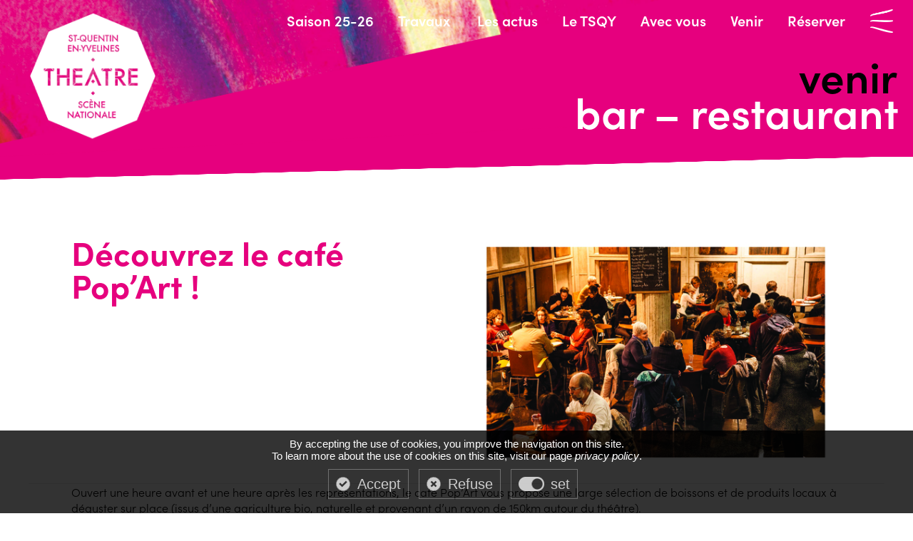

--- FILE ---
content_type: text/html;charset=UTF-8
request_url: https://theatresqy.org/venir/bar-restaurant.htm
body_size: 7450
content:

	
<!DOCTYPE html>
<html>
<head>
	 <meta name="google-site-verification" content="DxpPx5xnKKbnOo4hrHRgMYU_UnX2twCxh6KMa9kRHW0" />
<meta http-equiv="Content-Type" content="text/html; charset=UTF-8" />
<META NAME="Description" CONTENT="TSQY - Scène nationale">
<META NAME="Keywords" CONTENT="th&eacute;&acirc;tre,spectacles,sc&egrave;ne nationale,education artistique,culturelle">
<META NAME="robots" CONTENT="INDEX,FOLLOW">
<META NAME="Author" CONTENT="TSQY - Scène nationale">
<META NAME="Identifier-URL" CONTENT="index.html">
<META NAME="Date-Creation-yyyymmdd" content="20170920">
<META NAME="Reply-to" CONTENT="">
<META NAME="revisit-after" CONTENT="15 days">
<META NAME="Category" CONTENT="Internet">
<META NAME="Publisher" CONTENT="TSQY - Scène nationale">
<META NAME="Copyright" CONTENT="TSQY - Scène nationale">

<title>venir | TSQY - Scène nationale</title>
   
		

		<meta name="viewport" content="width=device-width, initial-scale=1">

		<script src="/js/jquery-2.1.1.min.js"></script>
		<script src="/js/jquery-ui/jquery-ui.min.js"></script>
		<link rel="stylesheet" href="/js/jquery-ui/jquery-ui.css">

		

		<script src="https://general.adwm.info/js/global.min.js" type="text/javascript"></script>
		<script src="https://general.adwm.info/js/action.js" type="text/javascript"></script>
		<script src="/js/javascript.js" type="text/javascript"></script>
		<script type="text/javascript" src="/js/templates.js"></script>

		
		
		<script type="text/javascript" src="/js/wrapper.js"></script>
		
		
		<link media="screen" rel="stylesheet" href="/less/wrapper.less.css">
		
		
		
			<link media="screen" rel="stylesheet" href="/css/jquery.fancybox.css" />
			<script src="/js/jquery.fancybox.min.js"></script>
		
	
		
		<script language="javascript">
			includeCSS("https://fonts.googleapis.com/css?family=Open+Sans+Condensed:700,400,300,300italic|Libre+Baskerville:400,400i");
			loadTypekit("jkf8buo");		
		</script> 

		
		
		<script src="https://general.adwm.info/js/librairies/masonry.pkgd.min.js"></script>

		
    	

		<link media="screen" rel="stylesheet" href="https://general.adwm.info/js/css/tarteaucitron.css" />
		
		<script type="text/javascript" src="https://general.adwm.info/js/tarteaucitron.js"></script>

		<script type="text/javascript">
		tarteaucitron.init({
		  "privacyUrl": "", /* Privacy policy url */

		  "hashtag": "#tarteaucitron", /* Open the panel with this hashtag */
		  "cookieName": "tartaucitron", /* Cookie name */

		  "orientation": "bottom", /* Banner position (top - bottom) */
		  "showAlertSmall": false, /* Show the small banner on bottom right */
		  "cookieslist": true, /* Show the cookie list */

		  "adblocker": false, /* Show a Warning if an adblocker is detected */
		  "AcceptAllCta" : true, /* Show the accept all button when highPrivacy on */
		  "highPrivacy": true, /* Disable auto consent */
		  "handleBrowserDNTRequest": false, /* If Do Not Track == 1, disallow all */

		  "removeCredit": false, /* Remove credit link */
		  "moreInfoLink": true, /* Show more info link */
		  "useExternalCss": false, /* If false, the tarteaucitron.css file will be loaded */

		  "readmoreLink": "/cookiespolicy" /* Change the default readmore link */
		});
		</script>
		
	</head>
<body>
	
	
  
	<div id="dialog">
	</div>
	
	<div id="blocGlobal" class="newSaison">
		<div id="bandeauMenu" class="scrollTop">
			<a href="/" id="scrollLogo">theatresqy.org</a>
			<ul class="menu doubleSaison">
				<li>
					<a href="/saison/index.htm">Saison 25-26</a>
					<ul class="ssmenu">
						
						<li>
							<a href="/saison/toute_la_saison.htm">Toute la saison</a>
						</li>
						
						<li>
							<a href="/saison/les_spectacles.htm">Les spectacles</a>
						</li>
						
						<li>
							<a href="/saison/en_famille.htm">En famille</a>
						</li>
						
						<li>
							<a href="/saison/carte_interactive.htm">Carte interactive</a>
						</li>
						
						<li>
							<a href="/saison/seances_scolaires.htm">Séances scolaires</a>
						</li>
						
						<li>
							<a href="/saison/les_labos_du_tsqy.htm">Les labos du TSQY</a>
						</li>
						
						<li>
							<a href="/saison/exposition.htm">Exposition</a>
						</li>
						
						<li>
							<a href="/saison/les_coulisses_de_la_creation.htm">Les coulisses de la création</a>
						</li>
						
						<li>
							<a href="/saison/a_l_action.htm">à l'action</a>
						</li>
						
						<li>
							<a href="/saison/calendrier.htm">Calendrier</a>
						</li>
						
							<li>
								
									<a href="https://indd.adobe.com/view/4f8f925b-0ef8-470c-ba7e-ea87eda229e6" target="_blank">Brochure</a>
								
							</li>
						
					</ul>
				</li>
				
				<li>
					<a href="/travaux.htm">Travaux</a>
				</li>
				<li>
					
				</li>				
				<li>
					<a href="/actus/toutes_les_actus.htm">Les actus</a>
					<ul class="ssmenu">
						
						<li>
							<a href="/actus/toutes_les_actus.htm">Toutes les actus</a>
						</li>
						
							<li>
								<a href="/actus/sur-le-terrain.htm">Sur le terrain</a>
							</li>
						
							<li>
								<a href="/actus/multimedia.htm">Multimedia</a>
							</li>
						
						<li>
							<a href="/actus/suivez-nous_.htm">Suivez-nous !</a>
						</li>
						
					</ul>
				</li>
				<li>
					<a href="/tsqy/index.htm">Le TSQY</a>
					<ul class="ssmenu">
						
							<li>
								<a href="/tsqy/un-peu-d_histoire.htm">Un peu d'histoire</a>
							</li>
							
						
							<li>
								<a href="/tsqy/c_est-quoi-une-scene-nationale-.htm">C'est quoi une « Scène nationale » ?</a>
							</li>
							
						
							<li>
								<a href="/tsqy/-l_engagement-sur-le-territoire.htm">L'engagement sur le territoire</a>
							</li>
							
						
							<li>
								<a href="/tsqy/l_equipe.htm">L'équipe</a>
							</li>
							
						
							<li>
								<a href="/tsqy/les_partenaires.htm" >Les partenaires</a>
							</li>
							
							<li>
								<a href="https://document.theatresqy.org//247/247/documents/catDoc565/dossier-technique1.zip" target="_blank">Fiche technique</a>
							</li>
							
							<li>
								<a href="/tsqy/archives_des_saisons.htm" >Archives des saisons</a>
							</li>
							
					</ul>
				</li>
				<li>
					<a href="/avec_vous/index.htm">Avec vous</a>
					<ul class="ssmenu">
						
							<li>
								<a href="/avec_vous/devenez-complice.htm?saison=new" >Devenez Complice</a>
							</li>
						
							<li>
								<a href="/avec_vous/devenez-mecene.htm?saison=new" >Devenez mécène</a>
							</li>
						
							<li>
								<a href="/avec_vous/le_tsqy_en_balade.htm?saison=new" >Le TSQY en balade</a>
							</li>
						
							<li>
								<a href="/avec_vous/enseignement.htm?saison=new" >Etablissements scolaires</a>
							</li>
						
							<li>
								<a href="/avec_vous/-groupes-et-associations.htm?saison=new" >Enseignement supérieur & Enseignement artistique </a>
							</li>
						
							<li>
								<a href="https://padlet.com/mquadrio/tsqy-saison-2025-2026-c2b4uyaa5ia4oia4?saison=new" target="_blank">Ressources pédagogiques</a>
							</li>
						
							<li>
								<a href="/avec_vous/entreprises.htm?saison=new" >Entreprises</a>
							</li>
						
							<li>
								<a href="/avec_vous/acteurs-du-champ-social.htm?saison=new" >Acteurs du champ social</a>
							</li>
						
							<li>
								<a href="/avec_vous/presse_et_professionnels.htm?saison=new" >Presse et professionnels</a>
							</li>
						
					</ul>
				</li>
				<li>
					<a href="/venir/index.htm">Venir</a>
					<ul class="ssmenu">
						
						<li>
							<a href="/venir/tarifs.htm">Tarifs</a>
						</li>
						
						<li>
							<a href="/venir/adhesion.htm">Adhésion</a>
						</li>
						
						<li>
							<a href="https://indiv.themisweb.fr/0434/fListeManifs.aspx?idstructure=0434&EventId=0" target="_blank">Réservation</a>
						</li>
						
							<li>
								<a href="/venir/acces.htm">Accès</a>
							</li>
						
							<li>
								<a href="/venir/covoiturage.htm">Covoiturage</a>
							</li>
						
							<li>
								<a href="/venir/bar-restaurant.htm">Bar – restaurant</a>
							</li>
						
							<li>
								<a href="/venir/librairie.htm">Librairie</a>
							</li>
						
							<li>
								<a href="/venir/garderie.htm">Garderie</a>
							</li>
						
					</ul>
				</li>
				<li>
					
					<a onClick="gtag_report_conversion('https://indiv.themisweb.fr/0434/fListeManifs.aspx?idstructure=0434&EventId=0')" href="https://indiv.themisweb.fr/0434/fListeManifs.aspx?idstructure=0434&EventId=0" target="_blank">Réserver</a>
					
					
				</li>
			</ul>
			
			<nav class="site-nav">
				<div class="menu-toggle">
					<div class="hamburger"></div>
				</div>
				<ul id="menuBurger" class="open desktop">
					<li id="firstChild">
						theatresqy.org
					</li>
					<li id="contentMenu">
						<div id="gridHeader">
							<div class="grid-item">
								<a data-href="/saison/index.htm">Saison 25-26</a>
								<ul class="ssmenu">
									
									<li>
										<a href="/saison/toute_la_saison.htm">Toute la saison</a>
									</li>
									
									<li>
										<a href="/saison/les_spectacles.htm">Les spectacles</a>
									</li>
									
									<li>
										<a href="/saison/en_famille.htm">En famille</a>
									</li>
									
									<li>
										<a href="/saison/carte_interactive.htm">Carte interactive</a>
									</li>
									
									<li>
										<a href="/saison/seances_scolaires.htm">Séances scolaires</a>
									</li>
									
									<li>
										<a href="/saison/les_labos_du_tsqy.htm">Les labos du TSQY</a>
									</li>
									
									<li>
										<a href="/saison/exposition.htm">Exposition</a>
									</li>
									
									<li>
										<a href="/saison/les_coulisses_de_la_creation.htm">Les coulisses de la création</a>
									</li>
									
									<li>
										<a href="/saison/a_l_action.htm">à l'action</a>
									</li>
									
									<li>
										<a href="/saison/calendrier.htm">Calendrier</a>
									</li>
									
									<li>
										<a href=" https://indd.adobe.com/view/4f8f925b-0ef8-470c-ba7e-ea87eda229e6 " target="_blank">Brochure</a>
									</li>
									
								</ul>
							</div>
							
							<div class="grid-item">
								<a data-href="/travaux.htm">Travaux</a>
							</div>
							
							<div class="grid-item">
								<a data-href="/actus/toutes_les_actus.htm">Les actus</a>
								<ul class="ssmenu">
									
									<li>
										<a href="/actus/toutes_les_actus.htm">Toutes les actus</a>
									</li>
									
										<li>
											<a href="/actus/sur-le-terrain.htm">Sur le terrain</a>
										</li>
									
										<li>
											<a href="/actus/multimedia.htm">Multimedia</a>
										</li>
									
									<li>
										<a href="/actus/suivez-nous_.htm">Suivez-nous !</a>
									</li>
									
								</ul>
							</div>
							<div class="grid-item">
								<a data-href="/tsqy/index.htm">Le TSQY</a>
								<ul class="ssmenu">
									
										<li>
											<a href="/tsqy/un-peu-d_histoire.htm">Un peu d'histoire</a>
										</li>
									
										<li>
											<a href="/tsqy/c_est-quoi-une-scene-nationale-.htm">C'est quoi une « Scène nationale » ?</a>
										</li>
									
										<li>
											<a href="/tsqy/-l_engagement-sur-le-territoire.htm">L'engagement sur le territoire</a>
										</li>
									
										<li>
											<a href="/tsqy/l_equipe.htm">L'équipe</a>
										</li>
									
										<li>
											<a href="/tsqy/les_partenaires.htm" >Les partenaires</a>
										</li>
										
										<li>
											<a href="https://document.theatresqy.org//247/247/documents/catDoc565/dossier-technique1.zip" target="_blank">Fiche technique</a>
										</li>
										
										<li>
											<a href="/tsqy/archives_des_saisons.htm" >Archives des saisons</a>
										</li>
										
								</ul>
							</div>
							<div class="grid-item">
								<a data-href="/avec_vous/index.htm">Avec vous</a>
								<ul class="ssmenu">
									
										<li>
											<a href="/avec_vous/devenez-complice.htm" >Devenez Complice</a>
										</li>
									
										<li>
											<a href="/avec_vous/devenez-mecene.htm" >Devenez mécène</a>
										</li>
									
										<li>
											<a href="/avec_vous/le_tsqy_en_balade.htm" >Le TSQY en balade</a>
										</li>
									
										<li>
											<a href="/avec_vous/enseignement.htm" >Etablissements scolaires</a>
										</li>
									
										<li>
											<a href="/avec_vous/-groupes-et-associations.htm" >Enseignement supérieur & Enseignement artistique </a>
										</li>
									
										<li>
											<a href="https://padlet.com/mquadrio/tsqy-saison-2025-2026-c2b4uyaa5ia4oia4" target="_blank">Ressources pédagogiques</a>
										</li>
									
										<li>
											<a href="/avec_vous/entreprises.htm" >Entreprises</a>
										</li>
									
										<li>
											<a href="/avec_vous/acteurs-du-champ-social.htm" >Acteurs du champ social</a>
										</li>
									
										<li>
											<a href="/avec_vous/presse_et_professionnels.htm" >Presse et professionnels</a>
										</li>
									
								</ul>
							</div>
							<div class="grid-item">
								<a data-href="/venir/index.htm">Venir</a>
								<ul class="ssmenu">
									
									<li>
										<a href="/venir/tarifs.htm">Tarifs</a>
									</li>
									
									<li>
										<a href="/venir/adhesion.htm">Adhésion</a>
									</li>
									
									<li>
										<a href="https://indiv.themisweb.fr/0434/fListeManifs.aspx?idstructure=0434&EventId=0" target="_blank">Réservation</a>
									</li>
									
										<li>
											<a href="/venir/acces.htm">Accès</a>
										</li>
									
										<li>
											<a href="/venir/covoiturage.htm">Covoiturage</a>
										</li>
									
										<li>
											<a href="/venir/bar-restaurant.htm">Bar – restaurant</a>
										</li>
									
										<li>
											<a href="/venir/librairie.htm">Librairie</a>
										</li>
									
										<li>
											<a href="/venir/garderie.htm">Garderie</a>
										</li>
									
								</ul>
							</div>
						</div>
					</li>
					<li id="lastChild">
						<div id="reserver">
							
							<strong><a onClick="gtag_report_conversion('https://indiv.themisweb.fr/0434/fListeManifs.aspx?idstructure=0434&EventId=0')" href="https://indiv.themisweb.fr/0434/fListeManifs.aspx?idstructure=0434&EventId=0" target="_blank">Réserver</a></strong><br>
							
							
						</div>
						<div id="inscription">
							<b>Inscrivez-vous à<br>notre newsletter</b>
							<form name="form" id="contentFormHeader" action="/inscription_newsletter.htm" method="post">
								<label>
									<input type="email" name="email" id="email3" required placeholder="Entrez ici votre email">
								</label>
								<input type="submit" name="inscription" id="inscription3" value="Je m'inscris">
							</form>
						</div>
						<div id="reseauSociaux">
							<strong>Suivez-nous sur :</strong><br>
							<a href="https://www.facebook.com/theatresqy" id="facebook" class="pictoRS" target="_blank"></a>
							<a href="https://www.instagram.com/theatresqy/?hl=fr" id="instagram" class="pictoRS" target="_blank"></a>
							<a href="https://www.youtube.com/channel/UCFfuZhdVof75mRUesCcJ41g" id="youtube" class="pictoRS" target="_blank"></a>
							<a href="https://www.tiktok.com/@theatresqy" id="tiktok" class="pictoRS" target="_blank"></a>
						</div>
					</li>
				</ul>
			</nav>
		</div>

		<header class="wrapper">
			<a href="/" id="logo"></a>
			<a href="/" id="libSaison"></a>

			
		</header>
		<main>
			<a href="/" id="linkLogo"></a>

	<link media="screen" rel="stylesheet" href="/less/pageSecondaire.less.css">
	<script type="module" src="/js/pageSecondaire.js"></script>
	

	
		
		<div id="filAriane">
			<h1>
				
					<legend>venir</legend>
					<span>Bar – restaurant</span>
				
			</h1>
		</div>
		<div class="noMargin contentDiptyqueV2">
			
				<section class="chapo">
					<div class="content">
						<h2 class="noMargin"> <h1>D&eacute;couvrez le caf&eacute; Pop&rsquo;Art !</h1></h2>
					</div>
					
						<img src="https://photo.theatresqy.org/media/s/520/52009/photos_jeanne_1_12_17_page_45_550_550.jpg">
					
				</section>
			
			<hr class="thinLine">
			
				<section class="descriptif texteOnly">
					<div class="content">
						<p> Ouvert une heure avant et une heure apr&egrave;s les repr&eacute;sentations, le caf&eacute; Pop&rsquo;Art vous propose une large s&eacute;lection de boissons et de produits locaux &agrave; d&eacute;guster sur place (issus d&rsquo;une agriculture bio, naturelle et provenant d&rsquo;un rayon de 150km autour du th&eacute;&acirc;tre). <br />Laissez-vous tenter par une cantine gustative, simple et accessible &agrave; tous !</p>
					</div>
				</section>
			
			<h2 class="titre">Dans l'actu</h2>
			<ul id="listeActus" class="actualites">
			</ul>
			<hr class="thinLine">
		</div>
		<div class="maxWidth1200 noPadding">
			<h1>à lire aussi !</h1>
			<ul id="mosaique" class="noMargin">
				
					<li>
						<a href="/venir/acces.htm" class="capsuleMosaique" >
							<legend>Accès</legend>
							<div class="photo"></div>
						</a>
					</li>
				
					<li>
						<a href="/venir/covoiturage.htm" class="capsuleMosaique" >
							<legend>Covoiturage</legend>
							<div class="photo"></div>
						</a>
					</li>
				
					<li>
						<a href="/venir/librairie.htm" class="capsuleMosaique" >
							<legend>Librairie</legend>
							<div class="photo"></div>
						</a>
					</li>
				
					<li>
						<a href="/venir/garderie.htm" class="capsuleMosaique" >
							<legend>Garderie</legend>
							<div class="photo"></div>
						</a>
					</li>
				
			</ul>
		</div>
		<div class="maxWidth1200"><hr class="marginHB20"></div>
	
	
		</main>
		<footer>
			<div class="maxWidth1200">
				<div class="gridFooter">
					<div class="grid-item grid-item-logo">
						Place Georges Pompidou - CS 80317<br>
							78054 Saint Quentin en Yvelines<br>
							<a href="mailto:administration@tsqy.org">administration@tsqy.org</a><br>
							admin.  <a href="tel:01 30 96 99 30">01 30 96 99 30</a><br>
							billett. <a href="tel:01 30 96 99 00">01 30 96 99 00</a>
						
					</div>
					<div class="grid-item">
						<b>Inscrivez-vous à notre newsletter</b>
						<form name="form" id="contentFormFooter" action="/inscription_newsletter.htm" method="post">
							<label>
								<input type="email" name="email" id="email2" required placeholder="Entrez ici votre email">
							</label>
							<input type="submit" name="inscription" id="inscription2" value="Je m'inscris">
						</form>
					</div>
					<div class="grid-item">
						<strong>Suivez-nous sur :</strong><br>
						<a href="https://www.facebook.com/theatresqy" id="facebook" class="pictoRS" target="_blank"></a>
						<a href="https://www.instagram.com/theatresqy/?hl=fr" id="instagram" class="pictoRS" target="_blank"></a>
						<a href="https://www.youtube.com/channel/UCFfuZhdVof75mRUesCcJ41g" id="youtube" class="pictoRS" target="_blank"></a>
						<a href="https://www.tiktok.com/@theatresqy" id="tiktok" class="pictoRS" target="_blank"></a>
						<a href="/mentions_legales.htm"><em>Mentions légales</em></a><br>
						<a href="/politique_confidentialite.htm"><em>Politique de confidentialité</em></a><br>
						<a href="javascript:tarteaucitron.userInterface.openPanel();"><em>Gestion des cookies</em></a>
					</div>
					<div class="grid-item">
						
							<a onClick="gtag_report_conversion('https://indiv.themisweb.fr/0434/fListeManifs.aspx?idstructure=0434&EventId=0')" href="https://indiv.themisweb.fr/0434/fListeManifs.aspx?idstructure=0434&EventId=0" target="_blank"><strong>Réserver</strong></a><br>
							
						
					</div>
				</div>
				<div class="gridFooter">
					<div class="grid-item">
						<strong>Saison 25-26</strong><br>
						
							<a href="/saison/toute_la_saison.htm">Toute la saison</a><br>
						
							<a href="/saison/les_spectacles.htm">Les spectacles</a><br>
						
							<a href="/saison/en_famille.htm">En famille</a><br>
						
							<a href="/saison/carte_interactive.htm">Carte interactive</a><br>
						
							<a href="/saison/seances_scolaires.htm">Séances scolaires</a><br>
						
							<a href="/saison/les_labos_du_tsqy.htm">Les labos du TSQY</a><br>
						
							<a href="/saison/exposition.htm">Exposition</a><br>
						
							<a href="/saison/les_coulisses_de_la_creation.htm">Les coulisses de la création</a><br>
						
							<a href="/saison/a_l_action.htm">à l'action</a><br>
						
							<a href="/saison/calendrier.htm">Calendrier</a><br>
						
							<a href=" https://indd.adobe.com/view/4f8f925b-0ef8-470c-ba7e-ea87eda229e6" target="_blank">Brochure</a><br>
						
					</div>
					
					<div class="grid-item">
						<strong><a href="/travaux.htm">Travaux</a></strong><br>
					</div>
					
					<div class="grid-item">
						<strong>Les actus</strong><br>
						
							<a href="/actus/toutes_les_actus.htm">Toutes les actus</a><br>
						
							<a href="/actus/sur-le-terrain.htm">Sur le terrain</a><br>
						
							<a href="/actus/multimedia.htm">Multimedia</a><br>
						
							<a href="/actus/suivez-nous_.htm">Suivez-nous !</a><br>
						
					</div>
					<div class="grid-item">
						<strong>Avec vous</strong><br>
						
							<a href="/avec_vous/devenez-complice.htm" >Devenez Complice</a><br>
						
							<a href="/avec_vous/devenez-mecene.htm" >Devenez mécène</a><br>
						
							<a href="/avec_vous/le_tsqy_en_balade.htm" >Le TSQY en balade</a><br>
						
							<a href="/avec_vous/enseignement.htm" >Etablissements scolaires</a><br>
						
							<a href="/avec_vous/-groupes-et-associations.htm" >Enseignement supérieur & Enseignement artistique </a><br>
						
							<a href="https://padlet.com/mquadrio/tsqy-saison-2025-2026-c2b4uyaa5ia4oia4" target="_blank">Ressources pédagogiques</a><br>
						
							<a href="/avec_vous/entreprises.htm" >Entreprises</a><br>
						
							<a href="/avec_vous/acteurs-du-champ-social.htm" >Acteurs du champ social</a><br>
						
							<a href="/avec_vous/presse_et_professionnels.htm" >Presse et professionnels</a><br>
						
					</div>
					<div class="grid-item">
						<strong>Le TSQY</strong><br>						
						
							<a href="/tsqy/un-peu-d_histoire.htm">Un peu d'histoire</a><br>
						
							<a href="/tsqy/c_est-quoi-une-scene-nationale-.htm">C'est quoi une « Scène nationale » ?</a><br>
						
							<a href="/tsqy/-l_engagement-sur-le-territoire.htm">L'engagement sur le territoire</a><br>
						
							<a href="/tsqy/l_equipe.htm">L'équipe</a><br>
						
								<a href="/tsqy/les_partenaires.htm" >Les partenaires</a><br>
							
								<a href="https://document.theatresqy.org//247/247/documents/catDoc565/dossier-technique1.zip" target="_blank">Fiche technique</a><br>
							
								<a href="/tsqy/archives_des_saisons.htm" >Archives des saisons</a><br>
							
					</div>
					<div class="grid-item">
						<strong>Venir au TSQY</strong><br>
						
							<a href="/venir/tarifs.htm">Tarifs</a><br>
						
							<a href="/venir/adhesion.htm">Adhésion</a><br>
						
							<a href="https://indiv.themisweb.fr/0434/fListeManifs.aspx?idstructure=0434&EventId=0" target="_blank">Réservation</a><br>
						
							<a href="/venir/acces.htm">Accès</a><br>
						
							<a href="/venir/covoiturage.htm">Covoiturage</a><br>
						
							<a href="/venir/bar-restaurant.htm">Bar – restaurant</a><br>
						
							<a href="/venir/librairie.htm">Librairie</a><br>
						
							<a href="/venir/garderie.htm">Garderie</a><br>
						
						
					</div>
				</div>
			</div>
		</footer>
	</div>
	
	<script type="text/javascript">
		/*** google analytics ***/
		tarteaucitron.user.multiplegtagUa = ['AW-468700135'];
		(tarteaucitron.job = tarteaucitron.job || []).push('multiplegtag');
		
		
		console.log("gtag !!")
		function gtag_report_conversion(url) {
		  var callback = function () {
			if (typeof(url) != 'undefined') {
			  //window.location = url;
			}
		  };
		  gtag('event', 'conversion', {
			  'send_to': 'AW-468700135/9tRUCOnRupIDEOeXv98B',
			  'event_callback': callback
		  });
		  return false;
		}
		
		/*tarteaucitron.user.gtagUa = 'AW-468700135';
		tarteaucitron.user.gtagMore = function () {
			function gtag(){dataLayer.push(arguments);}
            gtag('config', tarteaucitron.user.gtagUa, { 'anonymize_ip': false });
			
		};
		(tarteaucitron.job = tarteaucitron.job || []).push('gtag');*/
		
		/*** google analytics ***/
		tarteaucitron.user.gtagUa = 'G-XPYB98W116';
		tarteaucitron.user.gtagMore = function () {};
		(tarteaucitron.job = tarteaucitron.job || []).push('gtagV2');
		
		tarteaucitron.user.googletagmanagerId = 'GTM-K99477S';
		(tarteaucitron.job = tarteaucitron.job || []).push('googletagmanager');
			
		/*** google maps ***/
		tarteaucitron.user.googlemapsKey = 'API KEY';
		(tarteaucitron.job = tarteaucitron.job || []).push('googlemaps');

		/*** medias ***/
		(tarteaucitron.job = tarteaucitron.job || []).push('vimeo');
		(tarteaucitron.job = tarteaucitron.job || []).push('youtube');
		(tarteaucitron.job = tarteaucitron.job || []).push('facebookVideo');
		(tarteaucitron.job = tarteaucitron.job || []).push('franceMusique');
		(tarteaucitron.job = tarteaucitron.job || []).push('theatreContemporain');
		(tarteaucitron.job = tarteaucitron.job || []).push('franceTV');
		
		/*** facebook ***/
		(tarteaucitron.job = tarteaucitron.job || []).push('facebook');
		/*** facebook pixel ***/
		tarteaucitron.user.facebookpixelId = '1250454108803463'; tarteaucitron.user.facebookpixelMore = function () { /* add here your optionnal facebook pixel function */ };
		(tarteaucitron.job = tarteaucitron.job || []).push('facebookpixel');
		
		/*** google recatpcha ***/
		(tarteaucitron.job = tarteaucitron.job || []).push('recaptcha'); 		

		
		$(function () {
			
			/***if (typeof getCookieValidate().gtag !== 'undefined') {
				if(getCookieValidate().gtag == "true"){
						console.log("gtag !!")
						function gtag_report_conversion(url) {
						  var callback = function () {
							if (typeof(url) != 'undefined') {
							  window.location = url;
							}
						  };
						  gtag('event', 'conversion', {
							  'send_to': 'AW-468700135/9tRUCOnRupIDEOeXv98B',
							  'event_callback': callback
						  });
						  return false;
						}
				}
			}***/
		});
	</script>
</body>
</html>


--- FILE ---
content_type: text/html;charset=UTF-8
request_url: https://theatresqy.org/json/json_actus.json?listFields=id_support%2CfileName%2Cimg%2Clib_support%2Ctxt&command=getActus&filename=bar-restaurant
body_size: 33692
content:
  
			{"success":"true", 
		  "data": [
			
				{
					"control": 				"",
					"currentRow": 			"1",
					"actuId": 			"94676",
					"id_support": 			"94676",
					"id_typeSupport": 		"4",
					"lib_support": 			"Coup de coeur pour &quot;Carcaça&quot; !",
					"lib_support2": 		"Voir la vidéo",
					"url": 					"",
					"txt": 					"Un ballet aussi joyeux qu'&eacute;bouriffant &agrave; d&eacute;couvrir &agrave; la Merise les 17 et 18 janvier !",
					"fileName": 			"coup-de-coeur-pour-carcaca-",
					"img": 					"https://photo.theatresqy.org/media/s/946/94676/couv_coup_de_coeur_carre_1_360_180r.jpg",
					"img2": 				"https://photo.theatresqy.org/media/s/946/94676/couv_coup_de_coeur_carre_1_550_550.jpg",
					"img3": 				"https://photo.theatresqy.org/media/s/946/94676/couv_coup_de_coeur_carre_1_1000_1000.jpg"
					,"themeMotcle_553": "3866" ,"themeMotcle_554": "3868" ,"dates": ""
				}
			,
				{
					"control": 				"",
					"currentRow": 			"2",
					"actuId": 			"94651",
					"id_support": 			"94651",
					"id_typeSupport": 		"4",
					"lib_support": 			"Fermeture exceptionnelle de l'accueil-billetterie le 7 janvier 2026",
					"lib_support2": 		"En savoir plus",
					"url": 					"",
					"txt": 					"En raison des conditions m&eacute;t&eacute;orologiques, l'accueil sera ferm&eacute; mercredi 7 janvier 2026.",
					"fileName": 			"fermeture-exceptionnelle-de-l_accueil-billetterie-le-7-janvier-2026",
					"img": 					"https://photo.theatresqy.org/media/s/946/94651/accueil_billetterie_360_180r.jpg",
					"img2": 				"https://photo.theatresqy.org/media/s/946/94651/accueil_billetterie_550_550.jpg",
					"img3": 				"https://photo.theatresqy.org/media/s/946/94651/accueil_billetterie_1000_1000.jpg"
					,"themeMotcle_553": "2376" ,"themeMotcle_554": "3867" ,"dates": ""
				}
			,
				{
					"control": 				"",
					"currentRow": 			"3",
					"actuId": 			"93209",
					"id_support": 			"93209",
					"id_typeSupport": 		"4",
					"lib_support": 			"Le TSQY recherche une équipe de choc pour son futur restaurant et bar !",
					"lib_support2": 		"En savoir plus",
					"url": 					"",
					"txt": 					"Dans le cadre de son projet de r&eacute;novation et d&rsquo;extension, le TSQY lance un appel &agrave; candidatures pour la location-g&eacute;rance de ses espaces restaurant et bar.",
					"fileName": 			"appel-d_offres-mise-a-disposition-des-nouveaux-espaces-restaurant-et-bar",
					"img": 					"https://photo.theatresqy.org/media/s/932/93209/visuel-resto-1_360_180r.jpg",
					"img2": 				"https://photo.theatresqy.org/media/s/932/93209/visuel-resto-1_550_550.jpg",
					"img3": 				"https://photo.theatresqy.org/media/s/932/93209/visuel-resto-1_1000_1000.jpg"
					,"themeMotcle_553": "2376" ,"themeMotcle_554": "3867" ,"dates": ""
				}
			,
				{
					"control": 				"",
					"currentRow": 			"4",
					"actuId": 			"94009",
					"id_support": 			"94009",
					"id_typeSupport": 		"4",
					"lib_support": 			"Un podcast autour du spectacle &quot;Que du bonheur&quot; de Thierry Collet",
					"lib_support2": 		"Ecouter le reportage",
					"url": 					"",
					"txt": 					"Ecoutez le reportage r&eacute;alis&eacute; par notre radio partenaire Marmite FM &agrave; l'occasion des repr&eacute;sentations du spectacle au TSQY en novembre 2025 !",
					"fileName": 			"un-podcast-autour-du-spectacle-que-du-bonheur-de-thierry-collet",
					"img": 					"https://photo.theatresqy.org/media/s/940/94009/que_du_bonheur_thierry_collet_magie_photossimon_gosselin_5_360_180r.jpg",
					"img2": 				"https://photo.theatresqy.org/media/s/940/94009/que_du_bonheur_thierry_collet_magie_photossimon_gosselin_5_550_550.jpg",
					"img3": 				"https://photo.theatresqy.org/media/s/940/94009/que_du_bonheur_thierry_collet_magie_photossimon_gosselin_5_1000_1000.jpg"
					,"themeMotcle_553": "2376" ,"themeMotcle_554": "3869" ,"dates": ""
				}
			,
				{
					"control": 				"",
					"currentRow": 			"5",
					"actuId": 			"85581",
					"id_support": 			"85581",
					"id_typeSupport": 		"4",
					"lib_support": 			"Comment se rendre à l'accueil-billetterie du TSQY pendant les travaux ?",
					"lib_support2": 		"En savoir plus",
					"url": 					"",
					"txt": 					"Pendant les travaux sur le parvis du Th&eacute;&acirc;tre, l'acc&egrave;s &agrave; l'accueil-billetterie est modifi&eacute; mais les horaires d'ouverture restent inchang&eacute;s !",
					"fileName": 			"comment-se-rendre-a-l_accueil-billetterie-du-tsqy-pendant-les-travaux-",
					"img": 					"https://photo.theatresqy.org/media/s/855/85581/visuel_acces_accueil_billetterie_travaux_360_180r.jpg",
					"img2": 				"https://photo.theatresqy.org/media/s/855/85581/visuel_acces_accueil_billetterie_travaux_550_550.jpg",
					"img3": 				"https://photo.theatresqy.org/media/s/855/85581/visuel_acces_accueil_billetterie_travaux_1000_1000.jpg"
					,"themeMotcle_553": "2376" ,"themeMotcle_554": "3868" ,"dates": ""
				}
			,
				{
					"control": 				"",
					"currentRow": 			"6",
					"actuId": 			"93830",
					"id_support": 			"93830",
					"id_typeSupport": 		"4",
					"lib_support": 			"En mémoire de Stanislas Fiszer",
					"lib_support2": 		"Lire l'article",
					"url": 					"",
					"txt": 					"Nous apprenons avec beaucoup de tristesse la disparition de Stanislas Fiszer, architecte du Th&eacute;&acirc;tre et de la M&eacute;diath&egrave;que du Canal de Saint-Quentin-en-Yvelines.",
					"fileName": 			"en-memoire-de-stanislas-fiszer",
					"img": 					"https://photo.theatresqy.org/media/s/938/93830/fiszer_stanislaw_500_360_180r.jpg",
					"img2": 				"https://photo.theatresqy.org/media/s/938/93830/fiszer_stanislaw_500_550_550.jpg",
					"img3": 				"https://photo.theatresqy.org/media/s/938/93830/fiszer_stanislaw_500_1000_1000.jpg"
					,"themeMotcle_553": "2376" ,"themeMotcle_554": "3867" ,"dates": ""
				}
			,
				{
					"control": 				"",
					"currentRow": 			"7",
					"actuId": 			"93805",
					"id_support": 			"93805",
					"id_typeSupport": 		"4",
					"lib_support": 			"Cadeaux de Noël : 3 spectacles + 1 carte SOLO à 39€ !",
					"lib_support2": 		"En savoir plus",
					"url": 					"",
					"txt": 					"Pour les f&ecirc;tes de fin d'ann&eacute;e, offrez des spectacles au TSQY &agrave; vos proches !&nbsp;",
					"fileName": 			"cadeau-de-noel-3-spectacles-1-carte-solo-a-39-",
					"img": 					"https://photo.theatresqy.org/media/s/938/93805/visuel_offre_de_noel_du_tsqy_1_360_180r.jpg",
					"img2": 				"https://photo.theatresqy.org/media/s/938/93805/visuel_offre_de_noel_du_tsqy_1_550_550.jpg",
					"img3": 				"https://photo.theatresqy.org/media/s/938/93805/visuel_offre_de_noel_du_tsqy_1_1000_1000.jpg"
					,"themeMotcle_553": "2376" ,"themeMotcle_554": "3868" ,"dates": ""
				}
			,
				{
					"control": 				"",
					"currentRow": 			"8",
					"actuId": 			"93683",
					"id_support": 			"93683",
					"id_typeSupport": 		"4",
					"lib_support": 			"[L'avis des spectateurs] &quot;Que du bonheur&quot; à se laisser manipuler !",
					"lib_support2": 		"Voir les avis",
					"url": 					"",
					"txt": 					"D&eacute;couvrez les premi&egrave;res r&eacute;actions &agrave; la sortie du spectacle de magie de Thierry Collet !&nbsp;",
					"fileName": 			"l_avis-des-spectateurs-que-du-bonheur-a-se-laisser-manipuler-",
					"img": 					"https://photo.theatresqy.org/media/s/936/93683/design_sans_titre_360_180r.jpg",
					"img2": 				"https://photo.theatresqy.org/media/s/936/93683/design_sans_titre_550_550.jpg",
					"img3": 				"https://photo.theatresqy.org/media/s/936/93683/design_sans_titre_1000_1000.jpg"
					,"themeMotcle_553": "2376" ,"themeMotcle_554": "3868" ,"dates": ""
				}
			,
				{
					"control": 				"",
					"currentRow": 			"9",
					"actuId": 			"93653",
					"id_support": 			"93653",
					"id_typeSupport": 		"4",
					"lib_support": 			"Coup de coeur pour &quot;Que du bonheur&quot; !",
					"lib_support2": 		"Voir la vidéo",
					"url": 					"",
					"txt": 					"D&eacute;couvrez en vid&eacute;o pourquoi Que du bonheur (avec vos capteurs)&nbsp;de Thierry Collet est un immanquable de la saison !",
					"fileName": 			"coup-de-coeur-pour-que-du-bonheur-",
					"img": 					"https://photo.theatresqy.org/media/s/936/93653/couv_coup_de_coeur_1_360_180r.jpg",
					"img2": 				"https://photo.theatresqy.org/media/s/936/93653/couv_coup_de_coeur_1_550_550.jpg",
					"img3": 				"https://photo.theatresqy.org/media/s/936/93653/couv_coup_de_coeur_1_1000_1000.jpg"
					,"themeMotcle_553": "2376" ,"themeMotcle_554": "3869" ,"dates": ""
				}
			,
				{
					"control": 				"",
					"currentRow": 			"10",
					"actuId": 			"93556",
					"id_support": 			"93556",
					"id_typeSupport": 		"4",
					"lib_support": 			"Un podcast autour du spectacle &quot;Les Suppliques&quot; du Birgit Ensemble",
					"lib_support2": 		"En savoir plus",
					"url": 					"",
					"txt": 					"Ecoutez le reportage r&eacute;alis&eacute; par notre radio partenaire Marmite FM &agrave; l'occasion des repr&eacute;sentations du spectacle au TSQY en octobre 2025 !",
					"fileName": 			"un-podcast-autour-du-spectacle-les-suppliques-du-birgit-ensemble",
					"img": 					"https://photo.theatresqy.org/media/s/935/93556/les_suppliques_julie_bertin_theatre_photossimon_gosselin_6_360_180r.jpg",
					"img2": 				"https://photo.theatresqy.org/media/s/935/93556/les_suppliques_julie_bertin_theatre_photossimon_gosselin_6_550_550.jpg",
					"img3": 				"https://photo.theatresqy.org/media/s/935/93556/les_suppliques_julie_bertin_theatre_photossimon_gosselin_6_1000_1000.jpg"
					,"themeMotcle_553": "2376" ,"themeMotcle_554": "3867" ,"dates": ""
				}
			,
				{
					"control": 				"",
					"currentRow": 			"11",
					"actuId": 			"93458",
					"id_support": 			"93458",
					"id_typeSupport": 		"4",
					"lib_support": 			"Culture & Santé : découvrez le documentaire sur la résidence à l'hôpital gérontologique de Chevreuse",
					"lib_support2": 		"Voir la vidéo",
					"url": 					"",
					"txt": 					"Visionnez ce film de 20 minutes r&eacute;alis&eacute; par Thomas Bailly sur la r&eacute;sidence artistique de la Compagnie Grenade &agrave; l&rsquo;H&ocirc;pital Philippe Dugu&eacute; de Chevreuse. Un...",
					"fileName": 			"culture-sante-decouvrez-le-documentaire-sur-la-residence-a-l_hopital-gerontologique-de-chevreuse",
					"img": 					"https://photo.theatresqy.org/media/s/934/93458/p1060205_360_180r.jpg",
					"img2": 				"https://photo.theatresqy.org/media/s/934/93458/p1060205_550_550.jpg",
					"img3": 				"https://photo.theatresqy.org/media/s/934/93458/p1060205_1000_1000.jpg"
					,"themeMotcle_553": "2376" ,"themeMotcle_554": "3867" ,"dates": ""
				}
			,
				{
					"control": 				"",
					"currentRow": 			"12",
					"actuId": 			"92116",
					"id_support": 			"92116",
					"id_typeSupport": 		"4",
					"lib_support": 			"Un reportage au cœur de nos résidences artistiques en milieu hospitalier",
					"lib_support2": 		"Découvrir la vidéo",
					"url": 					"",
					"txt": 					"La saison derni&egrave;re, la cie Grenade a v&eacute;cu 4 semaines en immersion dans deux h&ocirc;pitaux yvelinois. D&eacute;couvrez les coulisses de ces deux projets dans ce reportage vid&eacute;o&nbsp;...",
					"fileName": 			"un-reportage-au-cur-de-nos-residences-artistiques-en-milieu-hospitalier",
					"img": 					"https://photo.theatresqy.org/media/s/921/92116/p1050487_360_180r.jpg",
					"img2": 				"https://photo.theatresqy.org/media/s/921/92116/p1050487_550_550.jpg",
					"img3": 				"https://photo.theatresqy.org/media/s/921/92116/p1050487_1000_1000.jpg"
					,"themeMotcle_553": "2376" ,"themeMotcle_554": "3868" ,"dates": ""
				}
			,
				{
					"control": 				"",
					"currentRow": 			"13",
					"actuId": 			"92068",
					"id_support": 			"92068",
					"id_typeSupport": 		"4",
					"lib_support": 			"Stage danse avec Via Katlehong",
					"lib_support2": 		"En savoir plus",
					"url": 					"",
					"txt": 					"Initiez-vous aux danses urbaines d&rsquo;Afrique du Sud avec une compagnie historique !",
					"fileName": 			"stage-danse-avec-via-katelhong",
					"img": 					"https://photo.theatresqy.org/media/s/920/92068/tamujuntu_via_katlehong_danse_photoswaler_mesquita_3_360_180r.jpg",
					"img2": 				"https://photo.theatresqy.org/media/s/920/92068/tamujuntu_via_katlehong_danse_photoswaler_mesquita_3_550_550.jpg",
					"img3": 				"https://photo.theatresqy.org/media/s/920/92068/tamujuntu_via_katlehong_danse_photoswaler_mesquita_3_1000_1000.jpg"
					,"themeMotcle_553": "2376" ,"themeMotcle_554": "3867" ,"dates": ""
				}
			,
				{
					"control": 				"",
					"currentRow": 			"14",
					"actuId": 			"90508",
					"id_support": 			"90508",
					"id_typeSupport": 		"4",
					"lib_support": 			"Atelier Théâtre Etudiants : les inscriptions sont ouvertes !",
					"lib_support2": 		"En savoir plus",
					"url": 					"",
					"txt": 					"D&eacute;couvrez le jeu th&eacute;&acirc;tral et le plaisir de monter sur sc&egrave;ne ! S&eacute;ance d'essai mercredi 8 octobre",
					"fileName": 			"atelier-theatre-etudiants-les-inscriptions-sont-ouvertes-",
					"img": 					"https://photo.theatresqy.org/media/s/905/90508/capture_d_ecran_2025-09-12_1537011_360_180r.jpg",
					"img2": 				"https://photo.theatresqy.org/media/s/905/90508/capture_d_ecran_2025-09-12_1537011_550_550.jpg",
					"img3": 				"https://photo.theatresqy.org/media/s/905/90508/capture_d_ecran_2025-09-12_1537011_1000_1000.jpg"
					,"themeMotcle_553": "2376" ,"themeMotcle_554": "3869" ,"dates": ""
				}
			,
				{
					"control": 				"",
					"currentRow": 			"15",
					"actuId": 			"90440",
					"id_support": 			"90440",
					"id_typeSupport": 		"4",
					"lib_support": 			"Appel d'offres : refonte de l'identité visuelle du TSQY",
					"lib_support2": 		"En savoir plus",
					"url": 					"",
					"txt": 					"Dans le cadre de la r&eacute;ouverture du Th&eacute;&acirc;tre apr&egrave;s travaux pr&eacute;vue en septembre 2026, le TSQY lance un appel d'offres pour la cr&eacute;ation d'une nouvelle identit&eacute;...",
					"fileName": 			"appel-d_offres-refonte-de-l_identite-visuelle-du-tsqy",
					"img": 					"https://photo.theatresqy.org/media/s/904/90440/visuel-renovation-tsqy-2_360_180r.jpg",
					"img2": 				"https://photo.theatresqy.org/media/s/904/90440/visuel-renovation-tsqy-2_550_550.jpg",
					"img3": 				"https://photo.theatresqy.org/media/s/904/90440/visuel-renovation-tsqy-2_1000_1000.jpg"
					,"themeMotcle_553": "2376" ,"themeMotcle_554": "3868" ,"dates": ""
				}
			,
				{
					"control": 				"",
					"currentRow": 			"16",
					"actuId": 			"81722",
					"id_support": 			"81722",
					"id_typeSupport": 		"4",
					"lib_support": 			"Rencontrez-nous aux Forums des Associations de SQY !",
					"lib_support2": 		"En savoir plus",
					"url": 					"",
					"txt": 					"Vous aimez le th&eacute;&acirc;tre et souhaitez d&eacute;couvrir notre nouvelle saison ? Venez nous rencontrer lors des Forums des Associations de Saint-Quentin-en-Yvelines ! Nous serons pr&eacute;sents...",
					"fileName": 			"rencontrez-nous-aux-forums-des-associations-de-sqy-",
					"img": 					"https://photo.theatresqy.org/media/s/817/81722/df960355a99b42f1b9aab22bde3d3d36_base_image_360_180r.jpg",
					"img2": 				"https://photo.theatresqy.org/media/s/817/81722/df960355a99b42f1b9aab22bde3d3d36_base_image_550_550.jpg",
					"img3": 				"https://photo.theatresqy.org/media/s/817/81722/df960355a99b42f1b9aab22bde3d3d36_base_image_1000_1000.jpg"
					,"themeMotcle_553": "2376" ,"themeMotcle_554": "3867" ,"dates": ""
				}
			,
				{
					"control": 				"",
					"currentRow": 			"17",
					"actuId": 			"90191",
					"id_support": 			"90191",
					"id_typeSupport": 		"4",
					"lib_support": 			"Tyreek McDole : concert supplémentaire à La Batterie",
					"lib_support2": 		"",
					"url": 					"",
					"txt": 					"Le concert de Tyreek McDole affiche d&eacute;j&agrave; complet ? &nbsp;Bonne nouvelle : nous ouvrons une nouvelle date exceptionnelle le lundi 13 octobre &agrave; 20h30 !",
					"fileName": 			"tyreek-mcdole-concert-supplementaire-a-la-batterie2",
					"img": 					"https://photo.theatresqy.org/media/s/901/90191/ebar_20240221_tyreekmcdole_studio_0403-color_-_crop_1_360_180r.jpg",
					"img2": 				"https://photo.theatresqy.org/media/s/901/90191/ebar_20240221_tyreekmcdole_studio_0403-color_-_crop_1_550_550.jpg",
					"img3": 				"https://photo.theatresqy.org/media/s/901/90191/ebar_20240221_tyreekmcdole_studio_0403-color_-_crop_1_1000_1000.jpg"
					,"themeMotcle_553": "2376" ,"themeMotcle_554": "3869" ,"dates": ""
				}
			,
				{
					"control": 				"",
					"currentRow": 			"18",
					"actuId": 			"89820",
					"id_support": 			"89820",
					"id_typeSupport": 		"4",
					"lib_support": 			"Jeunes en scène : arts au présent",
					"lib_support2": 		"Découvrir la vidéo",
					"url": 					"",
					"txt": 					"Dans les coulisses d&rsquo;OCULUS ! M&ecirc;me ferm&eacute; pour travaux, le Th&eacute;&acirc;tre de Saint-Quentin-en-Yvelines continue de vibrer au rythme de la cr&eacute;ation !",
					"fileName": 			"jeunes-en-scene-arts-au-present",
					"img": 					"https://photo.theatresqy.org/media/s/898/89820/p1050844_360_180r.jpg",
					"img2": 				"https://photo.theatresqy.org/media/s/898/89820/p1050844_550_550.jpg",
					"img3": 				"https://photo.theatresqy.org/media/s/898/89820/p1050844_1000_1000.jpg"
					,"themeMotcle_553": "2376" ,"themeMotcle_554": "3868" ,"dates": ""
				}
			,
				{
					"control": 				"",
					"currentRow": 			"19",
					"actuId": 			"89432",
					"id_support": 			"89432",
					"id_typeSupport": 		"4",
					"lib_support": 			"Saison 25-26 : réservez maintenant pour tous les spectacles grâce aux cartes d'adhésion !",
					"lib_support2": 		"En savoir plus",
					"url": 					"",
					"txt": 					"Top d&eacute;part de la billetterie pour la saison 25-26 ! Prenez votre carte d'adh&eacute;sion et r&eacute;servez d&egrave;s aujoud'hui les spectacles de vos envies parmi les 50 propositions de notre...",
					"fileName": 			"saison-25-26-reservez-maintenant-pour-tous-les-spectacles-grace-aux-cartes-d_adhesion-",
					"img": 					"https://photo.theatresqy.org/media/s/894/89432/visuel_25-26_newsletter_paysage-sans_disciplines_et_logo_360_180r.jpg",
					"img2": 				"https://photo.theatresqy.org/media/s/894/89432/visuel_25-26_newsletter_paysage-sans_disciplines_et_logo_550_550.jpg",
					"img3": 				"https://photo.theatresqy.org/media/s/894/89432/visuel_25-26_newsletter_paysage-sans_disciplines_et_logo_1000_1000.jpg"
					,"themeMotcle_553": "2376" ,"themeMotcle_554": "3867" ,"dates": ""
				}
			,
				{
					"control": 				"",
					"currentRow": 			"20",
					"actuId": 			"88942",
					"id_support": 			"88942",
					"id_typeSupport": 		"4",
					"lib_support": 			"Résidences &quot;Culture & Santé&quot;",
					"lib_support2": 		"En savoir plus",
					"url": 					"",
					"txt": 					"Cette ann&eacute;e, c'est au tour de la compagnie Grenade ! Une r&eacute;sidence de quatre semaines entre portraits dans&eacute;s et histoires buleversantes.",
					"fileName": 			"les-portraits-danses-de-la-compagnie-grenade-en-milieu-hospitalier",
					"img": 					"https://photo.theatresqy.org/media/s/889/88942/p1060221_360_180r.jpg",
					"img2": 				"https://photo.theatresqy.org/media/s/889/88942/p1060221_550_550.jpg",
					"img3": 				"https://photo.theatresqy.org/media/s/889/88942/p1060221_1000_1000.jpg"
					,"themeMotcle_553": "2376" ,"themeMotcle_554": "3868" ,"dates": ""
				}
			,
				{
					"control": 				"",
					"currentRow": 			"21",
					"actuId": 			"88826",
					"id_support": 			"88826",
					"id_typeSupport": 		"4",
					"lib_support": 			"Découvrez la bande-annonce de la saison 25-26 !",
					"lib_support2": 		"Voir la vidéo",
					"url": 					"",
					"txt": 					"Saison nomade 3 : c'est parti ! D&eacute;couvrez un extrait vid&eacute;o des spectacles qui vous attendent en 2025-2026",
					"fileName": 			"decouvrez-la-bande-annonce-de-la-saison-25-26-",
					"img": 					"https://photo.theatresqy.org/media/s/888/88826/visuel_25-26_newsletter_paysage_360_180r.jpg",
					"img2": 				"https://photo.theatresqy.org/media/s/888/88826/visuel_25-26_newsletter_paysage_550_550.jpg",
					"img3": 				"https://photo.theatresqy.org/media/s/888/88826/visuel_25-26_newsletter_paysage_1000_1000.jpg"
					,"themeMotcle_553": "2376" ,"themeMotcle_554": "3869" ,"dates": ""
				}
			,
				{
					"control": 				"",
					"currentRow": 			"22",
					"actuId": 			"88827",
					"id_support": 			"88827",
					"id_typeSupport": 		"4",
					"lib_support": 			"Les spectacles à voir au TSQY en juin",
					"lib_support2": 		"En savoir plus",
					"url": 					"",
					"txt": 					"Ce mois-ci, une &eacute;toile l&eacute;gendaire du Ballet de l'Op&eacute;ra de Paris nous rend visite tandis que le quator B&eacute;la nous embarque dans une balade en Vall&eacute;e de Chevreuse !",
					"fileName": 			"les-spectacles-a-voir-au-tsqy-en-juin",
					"img": 					"https://photo.theatresqy.org/media/s/888/88827/groupes-hd_julie_cherki-paysage_360_180r.jpg",
					"img2": 				"https://photo.theatresqy.org/media/s/888/88827/groupes-hd_julie_cherki-paysage_550_550.jpg",
					"img3": 				"https://photo.theatresqy.org/media/s/888/88827/groupes-hd_julie_cherki-paysage_1000_1000.jpg"
					,"themeMotcle_553": "2376" ,"themeMotcle_554": "3869" ,"dates": ""
				}
			,
				{
					"control": 				"",
					"currentRow": 			"23",
					"actuId": 			"88898",
					"id_support": 			"88898",
					"id_typeSupport": 		"4",
					"lib_support": 			"Les coulisses de la saison nomade - épisode 4",
					"lib_support2": 		"Découvrir la vidéo",
					"url": 					"",
					"txt": 					"Suivez l'&eacute;quipe pendant cette deuxi&egrave;me saison nomade !",
					"fileName": 			"les-coulisses-de-la-saison-nomade-episode-4",
					"img": 					"https://photo.theatresqy.org/media/s/888/88898/elements_videos_11_360_180r.jpg",
					"img2": 				"https://photo.theatresqy.org/media/s/888/88898/elements_videos_11_550_550.jpg",
					"img3": 				"https://photo.theatresqy.org/media/s/888/88898/elements_videos_11_1000_1000.jpg"
					,"themeMotcle_553": "2376" ,"themeMotcle_554": "0" ,"dates": ""
				}
			,
				{
					"control": 				"",
					"currentRow": 			"24",
					"actuId": 			"87306",
					"id_support": 			"87306",
					"id_typeSupport": 		"4",
					"lib_support": 			"Présentation de la saison 25-26",
					"lib_support2": 		"En savoir plus",
					"url": 					"",
					"txt": 					"Du 3 au 6 juin, venez d&eacute;couvrir au TSQY les spectacles de la saison 25-26 !",
					"fileName": 			"presentation-de-la-saison-25-26",
					"img": 					"https://photo.theatresqy.org/media/s/873/87306/logo_couleur_25-26_360_180r.jpg",
					"img2": 				"https://photo.theatresqy.org/media/s/873/87306/logo_couleur_25-26_550_550.jpg",
					"img3": 				"https://photo.theatresqy.org/media/s/873/87306/logo_couleur_25-26_1000_1000.jpg"
					,"themeMotcle_553": "2376" ,"themeMotcle_554": "3869" ,"dates": ""
				}
			,
				{
					"control": 				"",
					"currentRow": 			"25",
					"actuId": 			"87304",
					"id_support": 			"87304",
					"id_typeSupport": 		"4",
					"lib_support": 			"Les spectacles à voir au TSQY en mai",
					"lib_support2": 		"En savoir plus",
					"url": 					"",
					"txt": 					"Ce mois-ci au TSQY : du cirque, des concerts, de la danse. Le bouquet final de la saison !",
					"fileName": 			"les-spectacles-a-voir-au-tsqy-en-mai",
					"img": 					"https://photo.theatresqy.org/media/s/873/87304/sono_io_circus_ronaldo_cirque_kalimba_6_360_180r.jpg",
					"img2": 				"https://photo.theatresqy.org/media/s/873/87304/sono_io_circus_ronaldo_cirque_kalimba_6_550_550.jpg",
					"img3": 				"https://photo.theatresqy.org/media/s/873/87304/sono_io_circus_ronaldo_cirque_kalimba_6_1000_1000.jpg"
					,"themeMotcle_553": "2376" ,"themeMotcle_554": "3867" ,"dates": ""
				}
			,
				{
					"control": 				"",
					"currentRow": 			"26",
					"actuId": 			"88899",
					"id_support": 			"88899",
					"id_typeSupport": 		"4",
					"lib_support": 			"Les coulisses de la saison nomade - épisode 3",
					"lib_support2": 		"Découvrir la vidéo",
					"url": 					"",
					"txt": 					"Suivez l'&eacute;quipe pendant cette deuxi&egrave;me saison nomade !",
					"fileName": 			"les-coulisses-de-la-saison-nomade-episode-3",
					"img": 					"https://photo.theatresqy.org/media/s/888/88899/elements_videos_10_360_180r.jpg",
					"img2": 				"https://photo.theatresqy.org/media/s/888/88899/elements_videos_10_550_550.jpg",
					"img3": 				"https://photo.theatresqy.org/media/s/888/88899/elements_videos_10_1000_1000.jpg"
					,"themeMotcle_553": "2376" ,"themeMotcle_554": "0" ,"dates": ""
				}
			,
				{
					"control": 				"",
					"currentRow": 			"27",
					"actuId": 			"86700",
					"id_support": 			"86700",
					"id_typeSupport": 		"4",
					"lib_support": 			"Les spectacles à voir au TSQY en avril",
					"lib_support2": 		"En savoir plus",
					"url": 					"",
					"txt": 					"Ce mois-ci au TSQY : du cirque, une odyss&eacute;e vers les &eacute;toiles, un op&eacute;ra de poche et une f&ecirc;te hip-hop !",
					"fileName": 			"les-spectacles-a-voir-au-tsqy-en-avril",
					"img": 					"https://photo.theatresqy.org/media/s/867/86700/a_ciel_ouvert_cirque_aital_victor_cathala_kati_pikkarainen_cirque_mario_del_curto_3_360_180r.jpg",
					"img2": 				"https://photo.theatresqy.org/media/s/867/86700/a_ciel_ouvert_cirque_aital_victor_cathala_kati_pikkarainen_cirque_mario_del_curto_3_550_550.jpg",
					"img3": 				"https://photo.theatresqy.org/media/s/867/86700/a_ciel_ouvert_cirque_aital_victor_cathala_kati_pikkarainen_cirque_mario_del_curto_3_1000_1000.jpg"
					,"themeMotcle_553": "3866" ,"themeMotcle_554": "3867" ,"dates": ""
				}
			,
				{
					"control": 				"",
					"currentRow": 			"28",
					"actuId": 			"86701",
					"id_support": 			"86701",
					"id_typeSupport": 		"4",
					"lib_support": 			"Coup de coeur pour &quot;Cosmos&quot; de Maëlle Poésy !",
					"lib_support2": 		"Voir la vidéo",
					"url": 					"",
					"txt": 					"D&eacute;couvrez en vid&eacute;o pourquoi Cosmos de Ma&euml;lle Po&eacute;sy est un immanquable de la saison !",
					"fileName": 			"coup-de-coeur-pour-cosmos-de-maelle-poesy-",
					"img": 					"https://photo.theatresqy.org/media/s/867/86701/sale_3_1_360_180r.jpg",
					"img2": 				"https://photo.theatresqy.org/media/s/867/86701/sale_3_1_550_550.jpg",
					"img3": 				"https://photo.theatresqy.org/media/s/867/86701/sale_3_1_1000_1000.jpg"
					,"themeMotcle_553": "2376" ,"themeMotcle_554": "3868" ,"dates": ""
				}
			,
				{
					"control": 				"",
					"currentRow": 			"29",
					"actuId": 			"86545",
					"id_support": 			"86545",
					"id_typeSupport": 		"4",
					"lib_support": 			"Retour dans les années 2000 avec Lettre à moi (plus tard) !",
					"lib_support2": 		"Voir la vidéo",
					"url": 					"",
					"txt": 					"Britney ou Avril Lavigne ? &nbsp;MSN ou textos avec 160 caract&egrave;res ?&nbsp;Laureline Le Bris-Cep nous r&eacute;pond du tac au tac ! Et en profite au passage pour nous d&eacute;voiler quelques secrets...",
					"fileName": 			"retour-dans-les-annees-2000-avec-lettre-a-moi-plus-tard-",
					"img": 					"https://photo.theatresqy.org/media/s/865/86545/interview_lettre_a_moi_plus_tard_laureline_le_bris_cep_360_180r.jpg",
					"img2": 				"https://photo.theatresqy.org/media/s/865/86545/interview_lettre_a_moi_plus_tard_laureline_le_bris_cep_550_550.jpg",
					"img3": 				"https://photo.theatresqy.org/media/s/865/86545/interview_lettre_a_moi_plus_tard_laureline_le_bris_cep_1000_1000.jpg"
					,"themeMotcle_553": "2376" ,"themeMotcle_554": "3867" ,"dates": ""
				}
			,
				{
					"control": 				"",
					"currentRow": 			"30",
					"actuId": 			"86594",
					"id_support": 			"86594",
					"id_typeSupport": 		"4",
					"lib_support": 			"Spectacle de l'Atelier Théâtre Etudiant 2025",
					"lib_support2": 		"En savoir plus",
					"url": 					"",
					"txt": 					"Vendredi 4 avril &agrave; 20h, assistez au spectacle Agamemnon&nbsp;mis en sc&egrave;ne par Gr&eacute;goire Cuvier avec les &eacute;tudiant.e.s de l'Atelier Th&eacute;&acirc;tre Etudiant&nbsp;du Th&eacute;&acirc;tre...",
					"fileName": 			"spectacle-de-l_atelier-theatre-etudiant-2025",
					"img": 					"https://photo.theatresqy.org/media/s/865/86594/masque-romain-2_360_180r.jpg",
					"img2": 				"https://photo.theatresqy.org/media/s/865/86594/masque-romain-2_550_550.jpg",
					"img3": 				"https://photo.theatresqy.org/media/s/865/86594/masque-romain-2_1000_1000.jpg"
					,"themeMotcle_553": "2376" ,"themeMotcle_554": "3869" ,"dates": ""
				}
			,
				{
					"control": 				"",
					"currentRow": 			"31",
					"actuId": 			"86425",
					"id_support": 			"86425",
					"id_typeSupport": 		"4",
					"lib_support": 			"L'avis des spectateurs sur &quot;Balsam&quot;",
					"lib_support2": 		"Voir la vidéo",
					"url": 					"",
					"txt": 					"D&eacute;couvrez en vid&eacute;o l'avis des premiers spectateurs de Balsam&nbsp;de la Cie Laika et l'ensemble Zefiro Torna, &agrave; voir au TSQY jusqu'au 13 mars !",
					"fileName": 			"l_avis-des-spectateurs-sur-balsam",
					"img": 					"https://photo.theatresqy.org/media/s/864/86425/balsam_cie_laika_zefiro_torna_kathleen_michiels_4_360_180r.jpg",
					"img2": 				"https://photo.theatresqy.org/media/s/864/86425/balsam_cie_laika_zefiro_torna_kathleen_michiels_4_550_550.jpg",
					"img3": 				"https://photo.theatresqy.org/media/s/864/86425/balsam_cie_laika_zefiro_torna_kathleen_michiels_4_1000_1000.jpg"
					,"themeMotcle_553": "2376" ,"themeMotcle_554": "3869" ,"dates": ""
				}
			,
				{
					"control": 				"",
					"currentRow": 			"32",
					"actuId": 			"86105",
					"id_support": 			"86105",
					"id_typeSupport": 		"4",
					"lib_support": 			"Balsam : un spectacle acidulé concocté par la cie Laïka",
					"lib_support2": 		"Découvrir la vidéo",
					"url": 					"",
					"txt": 					"Laissez-vous emporter dans l'aventure sensorielle de Balsam !",
					"fileName": 			"balsam-un-spectacle-acidule-concocte-par-la-cie-laika",
					"img": 					"https://photo.theatresqy.org/media/s/861/86105/elements_videos_4_360_180r.jpg",
					"img2": 				"https://photo.theatresqy.org/media/s/861/86105/elements_videos_4_550_550.jpg",
					"img3": 				"https://photo.theatresqy.org/media/s/861/86105/elements_videos_4_1000_1000.jpg"
					,"themeMotcle_553": "2376" ,"themeMotcle_554": "3868" ,"dates": ""
				}
			,
				{
					"control": 				"",
					"currentRow": 			"33",
					"actuId": 			"85888",
					"id_support": 			"85888",
					"id_typeSupport": 		"4",
					"lib_support": 			"Les spectacles à voir au TSQY en février",
					"lib_support2": 		"Lire l'article",
					"url": 					"",
					"txt": 					"Ce mois-ci au TSQY : un peu de Tendresse, beaucoup de Love !",
					"fileName": 			"les-spectacles-a-voir-au-tsqy-en-fevrier",
					"img": 					"https://photo.theatresqy.org/media/s/858/85888/love_chapter_2_sharon_ayal_gai_behar_danse_andre_le_corre_5_360_180r.jpg",
					"img2": 				"https://photo.theatresqy.org/media/s/858/85888/love_chapter_2_sharon_ayal_gai_behar_danse_andre_le_corre_5_550_550.jpg",
					"img3": 				"https://photo.theatresqy.org/media/s/858/85888/love_chapter_2_sharon_ayal_gai_behar_danse_andre_le_corre_5_1000_1000.jpg"
					,"themeMotcle_553": "2376" ,"themeMotcle_554": "3869" ,"dates": ""
				}
			,
				{
					"control": 				"",
					"currentRow": 			"34",
					"actuId": 			"85977",
					"id_support": 			"85977",
					"id_typeSupport": 		"4",
					"lib_support": 			"L'avis des spectateurs sur &quot;Educations sentimentales&quot;",
					"lib_support2": 		"Voir la vidéo",
					"url": 					"",
					"txt": 					"Coup de coeur de nos spectateurs pour &quot;Educations Sentimentales&quot;, &agrave; d&eacute;couvrir au Th&eacute;&acirc;tre Albert Camus &agrave; Maurepas jusqu'au 8 f&eacute;vrier",
					"fileName": 			"l_avis-des-spectateurs-",
					"img": 					"https://photo.theatresqy.org/media/s/859/85977/lavis_des_spectateurs_360_180r.jpg",
					"img2": 				"https://photo.theatresqy.org/media/s/859/85977/lavis_des_spectateurs_550_550.jpg",
					"img3": 				"https://photo.theatresqy.org/media/s/859/85977/lavis_des_spectateurs_1000_1000.jpg"
					,"themeMotcle_553": "2376" ,"themeMotcle_554": "0" ,"dates": ""
				}
			,
				{
					"control": 				"",
					"currentRow": 			"35",
					"actuId": 			"85934",
					"id_support": 			"85934",
					"id_typeSupport": 		"4",
					"lib_support": 			" Les coulisses de la saison nomade - épisode 2",
					"lib_support2": 		"Découvrir la vidéo",
					"url": 					"",
					"txt": 					"Suivez l'&eacute;quipe du th&eacute;&acirc;tre pendant cette deuxi&egrave;me saison nomade !",
					"fileName": 			"-les-coulisses-de-la-saison-nomade-episode-2",
					"img": 					"https://photo.theatresqy.org/media/s/859/85934/elements_videos_3_360_180r.jpg",
					"img2": 				"https://photo.theatresqy.org/media/s/859/85934/elements_videos_3_550_550.jpg",
					"img3": 				"https://photo.theatresqy.org/media/s/859/85934/elements_videos_3_1000_1000.jpg"
					,"themeMotcle_553": "2376" ,"themeMotcle_554": "3868" ,"dates": ""
				}
			,
				{
					"control": 				"",
					"currentRow": 			"36",
					"actuId": 			"85665",
					"id_support": 			"85665",
					"id_typeSupport": 		"4",
					"lib_support": 			"Coup de coeur pour &quot;Choeur des amants&quot; de Tiago Rodrigues !",
					"lib_support2": 		"Voir la vidéo",
					"url": 					"",
					"txt": 					"D&eacute;couvrez en vid&eacute;o pourquoi Choeur des amants de Tiago Rodrigues est un immanquable de la saison !",
					"fileName": 			"coup-de-coeur-pour-choeur-des-amants-de-tiago-rodrigues-",
					"img": 					"https://photo.theatresqy.org/media/s/856/85665/elements_videos_1_360_180r.jpg",
					"img2": 				"https://photo.theatresqy.org/media/s/856/85665/elements_videos_1_550_550.jpg",
					"img3": 				"https://photo.theatresqy.org/media/s/856/85665/elements_videos_1_1000_1000.jpg"
					,"themeMotcle_553": "2376" ,"themeMotcle_554": "3868" ,"dates": ""
				}
			,
				{
					"control": 				"",
					"currentRow": 			"37",
					"actuId": 			"85647",
					"id_support": 			"85647",
					"id_typeSupport": 		"4",
					"lib_support": 			"La playlist de janvier",
					"lib_support2": 		"",
					"url": 					"",
					"txt": 					"D&eacute;couvrez la playlist du mois concoct&eacute;e par l'&eacute;quipe du TSQY !",
					"fileName": 			"la-playlist-de-janvier",
					"img": 					"https://photo.theatresqy.org/media/s/856/85647/la_playlist_du_mois_1_360_180r.jpg",
					"img2": 				"https://photo.theatresqy.org/media/s/856/85647/la_playlist_du_mois_1_550_550.jpg",
					"img3": 				"https://photo.theatresqy.org/media/s/856/85647/la_playlist_du_mois_1_1000_1000.jpg"
					,"themeMotcle_553": "2376" ,"themeMotcle_554": "3867" ,"dates": ""
				}
			,
				{
					"control": 				"",
					"currentRow": 			"38",
					"actuId": 			"85443",
					"id_support": 			"85443",
					"id_typeSupport": 		"4",
					"lib_support": 			"Le TSQY recrute !",
					"lib_support2": 		"En savoir plus",
					"url": 					"",
					"txt": 					"Envie de rejoindre notre &eacute;quipe de passionn&eacute;s du th&eacute;&acirc;tre ? On a une opportunit&eacute; en or qui vous attend !",
					"fileName": 			"le-tsqy-recrute-4",
					"img": 					"https://photo.theatresqy.org/media/s/854/85443/violet_bleu_et_jaune_femme_icones_illustration_securite_culture_twitter_publication_360_180r.jpg",
					"img2": 				"https://photo.theatresqy.org/media/s/854/85443/violet_bleu_et_jaune_femme_icones_illustration_securite_culture_twitter_publication_550_550.jpg",
					"img3": 				"https://photo.theatresqy.org/media/s/854/85443/violet_bleu_et_jaune_femme_icones_illustration_securite_culture_twitter_publication_1000_1000.jpg"
					,"themeMotcle_553": "2376" ,"themeMotcle_554": "3868" ,"dates": ""
				}
			,
				{
					"control": 				"",
					"currentRow": 			"39",
					"actuId": 			"90189",
					"id_support": 			"90189",
					"id_typeSupport": 		"4",
					"lib_support": 			"Tyreek McDole : concert supplémentaire à La Batterie",
					"lib_support2": 		"En savoir plus",
					"url": 					"",
					"txt": 					"Le concert de Tyreek McDole affiche d&eacute;j&agrave; complet ? &nbsp;Bonne nouvelle : nous ouvrons une nouvelle date exceptionnelle le lundi 13 octobre &agrave; 20h30 !",
					"fileName": 			"tyreek-mcdole-concert-supplementaire-a-la-batterie",
					"img": 					"https://photo.theatresqy.org/media/s/901/90189/ebar_20240221_tyreekmcdole_studio_0403-color_-_crop_1_360_180r.jpg",
					"img2": 				"https://photo.theatresqy.org/media/s/901/90189/ebar_20240221_tyreekmcdole_studio_0403-color_-_crop_1_550_550.jpg",
					"img3": 				"https://photo.theatresqy.org/media/s/901/90189/ebar_20240221_tyreekmcdole_studio_0403-color_-_crop_1_1000_1000.jpg"
					,"themeMotcle_553": "3866" ,"themeMotcle_554": "0" ,"dates": ""
				}
			,
				{
					"control": 				"",
					"currentRow": 			"40",
					"actuId": 			"83379",
					"id_support": 			"83379",
					"id_typeSupport": 		"4",
					"lib_support": 			"Pour Noël, glissez des spectacles sous le sapin !",
					"lib_support2": 		"En savoir plus",
					"url": 					"",
					"txt": 					"Ne cherchez plus le cadeau id&eacute;al, nous l'avons ! Pour 39 &euro;, offrez 3 spectacles de la saison du TSQY ainsi qu'une carte d'adh&eacute;sion SOLO pour ne rien manquer !",
					"fileName": 			"pour-noel-glissez-des-spectacles-sous-le-sapin-",
					"img": 					"https://photo.theatresqy.org/media/s/833/83379/visuel-offre-de-noel_360_180r.jpg",
					"img2": 				"https://photo.theatresqy.org/media/s/833/83379/visuel-offre-de-noel_550_550.jpg",
					"img3": 				"https://photo.theatresqy.org/media/s/833/83379/visuel-offre-de-noel_1000_1000.jpg"
					,"themeMotcle_553": "2376" ,"themeMotcle_554": "3868" ,"dates": ""
				}
			,
				{
					"control": 				"",
					"currentRow": 			"41",
					"actuId": 			"84931",
					"id_support": 			"84931",
					"id_typeSupport": 		"4",
					"lib_support": 			"La playlist de décembre",
					"lib_support2": 		"Découvrir la playlist",
					"url": 					"",
					"txt": 					"D&eacute;couvrez la playlist du mois concoct&eacute;e par l'&eacute;quipe du TSQY !",
					"fileName": 			"la-playlist-de-decembre",
					"img": 					"https://photo.theatresqy.org/media/s/849/84931/la_playlist_du_mois_360_180r.jpg",
					"img2": 				"https://photo.theatresqy.org/media/s/849/84931/la_playlist_du_mois_550_550.jpg",
					"img3": 				"https://photo.theatresqy.org/media/s/849/84931/la_playlist_du_mois_1000_1000.jpg"
					,"themeMotcle_553": "2376" ,"themeMotcle_554": "3869" ,"dates": ""
				}
			,
				{
					"control": 				"",
					"currentRow": 			"42",
					"actuId": 			"84692",
					"id_support": 			"84692",
					"id_typeSupport": 		"4",
					"lib_support": 			"3 raisons de découvrir &quot;Stéréo&quot; de Philippe Decouflé !",
					"lib_support2": 		"En savoir plus",
					"url": 					"",
					"txt": 					"Le chor&eacute;graphe signe son grand retour avec un grand show rock &agrave; d&eacute;couvrir jeudi 19 et vendredi 20 d&eacute;cembre !",
					"fileName": 			"3-raisons-de-decouvrir-stereo-de-philippe-decoufle-",
					"img": 					"https://photo.theatresqy.org/media/s/846/84692/stereo_-_lahlou_benamirouche_360_180r.jpg",
					"img2": 				"https://photo.theatresqy.org/media/s/846/84692/stereo_-_lahlou_benamirouche_550_550.jpg",
					"img3": 				"https://photo.theatresqy.org/media/s/846/84692/stereo_-_lahlou_benamirouche_1000_1000.jpg"
					,"themeMotcle_553": "2376" ,"themeMotcle_554": "3867" ,"dates": ""
				}
			,
				{
					"control": 				"",
					"currentRow": 			"43",
					"actuId": 			"84938",
					"id_support": 			"84938",
					"id_typeSupport": 		"4",
					"lib_support": 			"Les coulisses de la saison nomade - épisode 1",
					"lib_support2": 		"",
					"url": 					"",
					"txt": 					"Suivez l'&eacute;quipe du th&eacute;&acirc;tre pendant cette deuxi&egrave;me saison nomade !",
					"fileName": 			"les-coulisses-de-la-saison-nomade",
					"img": 					"https://photo.theatresqy.org/media/s/849/84938/elements_videos_5_360_180r.jpg",
					"img2": 				"https://photo.theatresqy.org/media/s/849/84938/elements_videos_5_550_550.jpg",
					"img3": 				"https://photo.theatresqy.org/media/s/849/84938/elements_videos_5_1000_1000.jpg"
					,"themeMotcle_553": "2376" ,"themeMotcle_554": "3869" ,"dates": ""
				}
			,
				{
					"control": 				"",
					"currentRow": 			"44",
					"actuId": 			"84420",
					"id_support": 			"84420",
					"id_typeSupport": 		"4",
					"lib_support": 			"[En décembre] Lola Lafon, Philippe Decouflé, Joël Pommerat",
					"lib_support2": 		"En savoir plus",
					"url": 					"",
					"txt": 					"Un mois intime et &eacute;lectrisant !",
					"fileName": 			"en-decembre-lola-lafon-philippe-decoufle-joel-pommerat",
					"img": 					"https://photo.theatresqy.org/media/s/844/84420/stereo_-_quentin_lafont_2_360_180r.jpg",
					"img2": 				"https://photo.theatresqy.org/media/s/844/84420/stereo_-_quentin_lafont_2_550_550.jpg",
					"img3": 				"https://photo.theatresqy.org/media/s/844/84420/stereo_-_quentin_lafont_2_1000_1000.jpg"
					,"themeMotcle_553": "0" ,"themeMotcle_554": "3868" ,"dates": ""
				}
			,
				{
					"control": 				"",
					"currentRow": 			"45",
					"actuId": 			"84632",
					"id_support": 			"84632",
					"id_typeSupport": 		"4",
					"lib_support": 			"Retour sur &quot;Noire&quot; : la vie méconnue de Claudette Colvin",
					"lib_support2": 		"",
					"url": 					"",
					"txt": 					"Un spectacle qui a marqu&eacute; les esprits !",
					"fileName": 			"retour-sur-noire-la-vie-meconnue-de-claudette-colvin",
					"img": 					"https://photo.theatresqy.org/media/s/846/84632/1_360_180r.jpg",
					"img2": 				"https://photo.theatresqy.org/media/s/846/84632/1_550_550.jpg",
					"img3": 				"https://photo.theatresqy.org/media/s/846/84632/1_1000_1000.jpg"
					,"themeMotcle_553": "2376" ,"themeMotcle_554": "3869" ,"dates": ""
				}
			,
				{
					"control": 				"",
					"currentRow": 			"46",
					"actuId": 			"83255",
					"id_support": 			"83255",
					"id_typeSupport": 		"4",
					"lib_support": 			"Enquête : &quot;Et pour vous, c'est quoi le théâtre ?&quot;",
					"lib_support2": 		"Voir la vidéo",
					"url": 					"",
					"txt": 					"Le spectacle Une autre histoire du th&eacute;&acirc;tre de Fanny de Chaill&eacute; nous a donn&eacute; envie de poser cette question autour de nous !",
					"fileName": 			"enquete-et-pour-vous-c_est-quoi-le-theatre-",
					"img": 					"https://photo.theatresqy.org/media/s/832/83255/lavis_des_spectateurs_360_180r.jpg",
					"img2": 				"https://photo.theatresqy.org/media/s/832/83255/lavis_des_spectateurs_550_550.jpg",
					"img3": 				"https://photo.theatresqy.org/media/s/832/83255/lavis_des_spectateurs_1000_1000.jpg"
					,"themeMotcle_553": "2376" ,"themeMotcle_554": "3867" ,"dates": ""
				}
			,
				{
					"control": 				"",
					"currentRow": 			"47",
					"actuId": 			"83221",
					"id_support": 			"83221",
					"id_typeSupport": 		"4",
					"lib_support": 			"Rencontre et dédicaces avec Lola Lafon",
					"lib_support2": 		"En savoir plus",
					"url": 					"",
					"txt": 					"Vendredi 6 d&eacute;cembre &agrave; l'issue de la repr&eacute;sentation du spectacle Un &eacute;tat de nos vies, participez &agrave; une rencontre et &agrave; une s&eacute;ance de d&eacute;dicaces avec...",
					"fileName": 			"rencontre-et-dedicaces-avec-lola-lafon",
					"img": 					"https://photo.theatresqy.org/media/s/832/83221/un_etat_de_nos_vies_lola_lafon_theatre_raynaud_de_lage_3_360_180r.jpg",
					"img2": 				"https://photo.theatresqy.org/media/s/832/83221/un_etat_de_nos_vies_lola_lafon_theatre_raynaud_de_lage_3_550_550.jpg",
					"img3": 				"https://photo.theatresqy.org/media/s/832/83221/un_etat_de_nos_vies_lola_lafon_theatre_raynaud_de_lage_3_1000_1000.jpg"
					,"themeMotcle_553": "2376" ,"themeMotcle_554": "3868" ,"dates": ""
				}
			,
				{
					"control": 				"",
					"currentRow": 			"48",
					"actuId": 			"83144",
					"id_support": 			"83144",
					"id_typeSupport": 		"4",
					"lib_support": 			" Fatoumata Diawara, la reine de la pop africaine",
					"lib_support2": 		"",
					"url": 					"",
					"txt": 					"Le concert de Fatoumata Diawara est l'un de nos coups de coeur musicaux de la saison !",
					"fileName": 			"-fatoumata-diawara-la-reine-de-la-pop-africaine-",
					"img": 					"https://photo.theatresqy.org/media/s/831/83144/elements_videos_4_360_180r.jpg",
					"img2": 				"https://photo.theatresqy.org/media/s/831/83144/elements_videos_4_550_550.jpg",
					"img3": 				"https://photo.theatresqy.org/media/s/831/83144/elements_videos_4_1000_1000.jpg"
					,"themeMotcle_553": "2376" ,"themeMotcle_554": "3869" ,"dates": ""
				}
			,
				{
					"control": 				"",
					"currentRow": 			"49",
					"actuId": 			"83205",
					"id_support": 			"83205",
					"id_typeSupport": 		"4",
					"lib_support": 			"[L'avis des spectateurs] Un &quot;Songe&quot; dont on ne veut pas se réveiller !",
					"lib_support2": 		"Voir les avis",
					"url": 					"",
					"txt": 					"D&eacute;couvrez les r&eacute;actions des spectateurs et des spectatrices &agrave; l'issue de la repr&eacute;sentation du Songe de Gwena&euml;l Morin !",
					"fileName": 			"l_avis-des-spectateurs-un-songe-dont-on-ne-veut-pas-se-reveiller-",
					"img": 					"https://photo.theatresqy.org/media/s/832/83205/capture_decran_2024-11-15_155942_360_180r.jpg",
					"img2": 				"https://photo.theatresqy.org/media/s/832/83205/capture_decran_2024-11-15_155942_550_550.jpg",
					"img3": 				"https://photo.theatresqy.org/media/s/832/83205/capture_decran_2024-11-15_155942_1000_1000.jpg"
					,"themeMotcle_553": "2376" ,"themeMotcle_554": "3867" ,"dates": ""
				}
			,
				{
					"control": 				"",
					"currentRow": 			"50",
					"actuId": 			"83184",
					"id_support": 			"83184",
					"id_typeSupport": 		"4",
					"lib_support": 			"La playlist de novembre",
					"lib_support2": 		"",
					"url": 					"",
					"txt": 					"D&eacute;couvrez la playlist du mois concoct&eacute;e par l'&eacute;quipe du TSQY !",
					"fileName": 			"la-playlist-de-novembre",
					"img": 					"https://photo.theatresqy.org/media/s/831/83184/la_playlist_du_mois_octobre_360_180r.jpg",
					"img2": 				"https://photo.theatresqy.org/media/s/831/83184/la_playlist_du_mois_octobre_550_550.jpg",
					"img3": 				"https://photo.theatresqy.org/media/s/831/83184/la_playlist_du_mois_octobre_1000_1000.jpg"
					,"themeMotcle_553": "2376" ,"themeMotcle_554": "3869" ,"dates": ""
				}
			,
				{
					"control": 				"",
					"currentRow": 			"51",
					"actuId": 			"82725",
					"id_support": 			"82725",
					"id_typeSupport": 		"4",
					"lib_support": 			"Le Songe : un rêve joyeux, drôle et endiablé ",
					"lib_support2": 		"",
					"url": 					"",
					"txt": 					"Laissez-vous emporter dans la f&eacute;erie d'une nuit d'&eacute;t&eacute; !",
					"fileName": 			"laissez-vous-emporter-dans-la-feerie-d_une-nuit-d_ete-",
					"img": 					"https://photo.theatresqy.org/media/s/827/82725/elements_videos_2_360_180r.jpg",
					"img2": 				"https://photo.theatresqy.org/media/s/827/82725/elements_videos_2_550_550.jpg",
					"img3": 				"https://photo.theatresqy.org/media/s/827/82725/elements_videos_2_1000_1000.jpg"
					,"themeMotcle_553": "2376" ,"themeMotcle_554": "0" ,"dates": ""
				}
			,
				{
					"control": 				"",
					"currentRow": 			"52",
					"actuId": 			"82550",
					"id_support": 			"82550",
					"id_typeSupport": 		"4",
					"lib_support": 			"La playlist d'octobre",
					"lib_support2": 		"",
					"url": 					"",
					"txt": 					"D&eacute;couvrez la playlist du mois concoct&eacute;e par l'&eacute;quipe du TSQY !",
					"fileName": 			"la-playlist-d_octobre",
					"img": 					"https://photo.theatresqy.org/media/s/825/82550/la_playlist_du_mois_octobre_360_180r.jpg",
					"img2": 				"https://photo.theatresqy.org/media/s/825/82550/la_playlist_du_mois_octobre_550_550.jpg",
					"img3": 				"https://photo.theatresqy.org/media/s/825/82550/la_playlist_du_mois_octobre_1000_1000.jpg"
					,"themeMotcle_553": "2376" ,"themeMotcle_554": "3869" ,"dates": ""
				}
			,
				{
					"control": 				"",
					"currentRow": 			"53",
					"actuId": 			"82400",
					"id_support": 			"82400",
					"id_typeSupport": 		"4",
					"lib_support": 			"Vous souhaitez découvrir le jeu théâtral, l'écriture et la mise en scène ?",
					"lib_support2": 		"En savoir plus",
					"url": 					"",
					"txt": 					"Rejoignez-nous &agrave; l&rsquo;Atelier Th&eacute;&acirc;tre Etudiant !",
					"fileName": 			"vous-souhaitez-decouvrir-le-jeu-theatral-l_ecriture-et-la-mise-en-scene-",
					"img": 					"https://photo.theatresqy.org/media/s/824/82400/1_capture_decran_2024-10-01_161628_360_180r.jpg",
					"img2": 				"https://photo.theatresqy.org/media/s/824/82400/1_capture_decran_2024-10-01_161628_550_550.jpg",
					"img3": 				"https://photo.theatresqy.org/media/s/824/82400/1_capture_decran_2024-10-01_161628_1000_1000.jpg"
					,"themeMotcle_553": "2376" ,"themeMotcle_554": "3868" ,"dates": ""
				}
			,
				{
					"control": 				"",
					"currentRow": 			"54",
					"actuId": 			"82551",
					"id_support": 			"82551",
					"id_typeSupport": 		"4",
					"lib_support": 			"La playlist de septembre ",
					"lib_support2": 		"",
					"url": 					"",
					"txt": 					"D&eacute;couvrez la playlist du mois concot&eacute;e par l'&eacute;quipe du TSQY !",
					"fileName": 			"la-playlist-de-septembre-",
					"img": 					"https://photo.theatresqy.org/media/s/825/82551/la_playlist_du_mois_octobre_1_360_180r.jpg",
					"img2": 				"https://photo.theatresqy.org/media/s/825/82551/la_playlist_du_mois_octobre_1_550_550.jpg",
					"img3": 				"https://photo.theatresqy.org/media/s/825/82551/la_playlist_du_mois_octobre_1_1000_1000.jpg"
					,"themeMotcle_553": "2376" ,"themeMotcle_554": "3869" ,"dates": ""
				}
			,
				{
					"control": 				"",
					"currentRow": 			"55",
					"actuId": 			"81900",
					"id_support": 			"81900",
					"id_typeSupport": 		"4",
					"lib_support": 			"Plongez dans l'univers de Carmen",
					"lib_support2": 		"",
					"url": 					"",
					"txt": 					"D&eacute;couvrez l'histoire de l'op&eacute;ra qui fit scandale !",
					"fileName": 			"plongez-dans-l_univers-de-carmen-",
					"img": 					"https://photo.theatresqy.org/media/s/819/81900/elements_videos_360_180r.jpg",
					"img2": 				"https://photo.theatresqy.org/media/s/819/81900/elements_videos_550_550.jpg",
					"img3": 				"https://photo.theatresqy.org/media/s/819/81900/elements_videos_1000_1000.jpg"
					,"themeMotcle_553": "2376" ,"themeMotcle_554": "3868" ,"dates": ""
				}
			,
				{
					"control": 				"",
					"currentRow": 			"56",
					"actuId": 			"81391",
					"id_support": 			"81391",
					"id_typeSupport": 		"4",
					"lib_support": 			"Le TSQY vous souhaite un bel été ! ",
					"lib_support2": 		"En savoir plus",
					"url": 					"",
					"txt": 					"Bel &eacute;t&eacute; ! Rendez-vous mardi 20 ao&ucirc;t",
					"fileName": 			"vacances-d_ete",
					"img": 					"https://photo.theatresqy.org/media/s/813/81391/design_sans_titre_6_360_180r.jpg",
					"img2": 				"https://photo.theatresqy.org/media/s/813/81391/design_sans_titre_6_550_550.jpg",
					"img3": 				"https://photo.theatresqy.org/media/s/813/81391/design_sans_titre_6_1000_1000.jpg"
					,"themeMotcle_553": "2376" ,"themeMotcle_554": "3868" ,"dates": ""
				}
			,
				{
					"control": 				"",
					"currentRow": 			"57",
					"actuId": 			"82434",
					"id_support": 			"82434",
					"id_typeSupport": 		"4",
					"lib_support": 			"[Les coulisses du TSQY] Astrid et les ateliers en milieu pénitentiaire ",
					"lib_support2": 		"Découvrez la vidéo ",
					"url": 					"",
					"txt": 					"D&eacute;couvrez les principaux projets d'action culturelle de la saison en suivant notre &eacute;quipe ! Quatri&egrave;me &eacute;pisode : Astrid nous parle des ateliers en milieu p&eacute;nitentiair...",
					"fileName": 			"les-coulisses-du-tsqy-astrid-et-les-ateliers-en-milieu-penitencier-",
					"img": 					"https://photo.theatresqy.org/media/s/824/82434/couv_les_coulisses_du_tsqy_1_360_180r.jpg",
					"img2": 				"https://photo.theatresqy.org/media/s/824/82434/couv_les_coulisses_du_tsqy_1_550_550.jpg",
					"img3": 				"https://photo.theatresqy.org/media/s/824/82434/couv_les_coulisses_du_tsqy_1_1000_1000.jpg"
					,"themeMotcle_553": "0" ,"themeMotcle_554": "0" ,"dates": ""
				}
			,
				{
					"control": 				"",
					"currentRow": 			"58",
					"actuId": 			"81125",
					"id_support": 			"81125",
					"id_typeSupport": 		"4",
					"lib_support": 			"Communiqué du Théâtre de Saint-Quentin-en-Yvelines, Scène nationale",
					"lib_support2": 		"",
					"url": 					"",
					"txt": 					"",
					"fileName": 			"communique-du-theatre-de-saint-quentin-en-yvelines",
					"img": 					"https://photo.theatresqy.org/media/s/811/81125/logo_couleur_24-25_violet_360_180r.jpg",
					"img2": 				"https://photo.theatresqy.org/media/s/811/81125/logo_couleur_24-25_violet_550_550.jpg",
					"img3": 				"https://photo.theatresqy.org/media/s/811/81125/logo_couleur_24-25_violet_1000_1000.jpg"
					,"themeMotcle_553": "2376" ,"themeMotcle_554": "3867" ,"dates": ""
				}
			,
				{
					"control": 				"",
					"currentRow": 			"59",
					"actuId": 			"82429",
					"id_support": 			"82429",
					"id_typeSupport": 		"4",
					"lib_support": 			"[Les coulisses du TSQY] Maëliss et l'Enseignement théâtre",
					"lib_support2": 		"Découvrir la vidéo",
					"url": 					"",
					"txt": 					"D&eacute;couvrez les principaux projets d'action culturelle de la saison en suivant notre &eacute;quipe ! Troisi&egrave;me &eacute;pisode : Ma&euml;liss nous parle du projet &quot;Enseignement Th&eacute;&acirc;...",
					"fileName": 			"les-coulisses-du-tsqy-maeliss-et-l_enseignement-theatre",
					"img": 					"https://photo.theatresqy.org/media/s/824/82429/couv_les_coulisses_du_tsqy_360_180r.jpg",
					"img2": 				"https://photo.theatresqy.org/media/s/824/82429/couv_les_coulisses_du_tsqy_550_550.jpg",
					"img3": 				"https://photo.theatresqy.org/media/s/824/82429/couv_les_coulisses_du_tsqy_1000_1000.jpg"
					,"themeMotcle_553": "0" ,"themeMotcle_554": "0" ,"dates": ""
				}
			,
				{
					"control": 				"",
					"currentRow": 			"60",
					"actuId": 			"80822",
					"id_support": 			"80822",
					"id_typeSupport": 		"4",
					"lib_support": 			"Saison 24-25 : réservez maintenant pour tous les spectacles grâce aux cartes d'adhésion !",
					"lib_support2": 		"En savoir plus",
					"url": 					"",
					"txt": 					"Top d&eacute;part de la billetterie pour la saison 24-25 ! Prenez votre carte d'adh&eacute;sion et r&eacute;servez d&egrave;s aujoud'hui les spectacles de vos envies parmi les 55 propositions de notre...",
					"fileName": 			"saison-24-25-reservez-maintenant-pour-tous-les-spectacles-grace-aux-cartes-d_adhesion-",
					"img": 					"https://photo.theatresqy.org/media/s/808/80822/visuel_affiche_lancement_de_saison_320x240_360_180r.jpg",
					"img2": 				"https://photo.theatresqy.org/media/s/808/80822/visuel_affiche_lancement_de_saison_320x240_550_550.jpg",
					"img3": 				"https://photo.theatresqy.org/media/s/808/80822/visuel_affiche_lancement_de_saison_320x240_1000_1000.jpg"
					,"themeMotcle_553": "2376" ,"themeMotcle_554": "3869" ,"dates": ""
				}
			,
				{
					"control": 				"",
					"currentRow": 			"61",
					"actuId": 			"80825",
					"id_support": 			"80825",
					"id_typeSupport": 		"4",
					"lib_support": 			"Les Escapades 2024 : découvrez les spectacles à l'affiche !",
					"lib_support2": 		"Voir le programme",
					"url": 					"",
					"txt": 					"Vous commencez &agrave; prendre l&rsquo;habitude de voir des spectacles en dehors du TSQY&nbsp;? Cela tombe bien : les 5e Escapades d&eacute;butent bient&ocirc;t ! Au programme, 4 propositions (dont 2...",
					"fileName": 			"les-escapades-2024-decouvrez-les-spectacles-a-l_affiche-",
					"img": 					"https://photo.theatresqy.org/media/s/808/80825/visuel_escapades_format_paysage_sans_logo-site_360_180r.jpg",
					"img2": 				"https://photo.theatresqy.org/media/s/808/80825/visuel_escapades_format_paysage_sans_logo-site_550_550.jpg",
					"img3": 				"https://photo.theatresqy.org/media/s/808/80825/visuel_escapades_format_paysage_sans_logo-site_1000_1000.jpg"
					,"themeMotcle_553": "2376" ,"themeMotcle_554": "3868" ,"dates": ""
				}
			,
				{
					"control": 				"",
					"currentRow": 			"62",
					"actuId": 			"82428",
					"id_support": 			"82428",
					"id_typeSupport": 		"4",
					"lib_support": 			"[Les coulisses du TSQY] Capucine et l'Atelier Théâtre Etudiant",
					"lib_support2": 		"Découvrir la vidéo",
					"url": 					"",
					"txt": 					"D&eacute;couvrez les principaux projets d'action culturelle de la saison en suivant notre &eacute;quipe ! Deuxi&egrave;me &eacute;pisode : Capucine nous parle du projet &quot;Atelier Th&eacute;&acirc;tre E...",
					"fileName": 			"les-coulisses-du-tsqy5",
					"img": 					"https://photo.theatresqy.org/media/s/824/82428/couv_les_coulisses_du_tsqy_2_360_180r.jpg",
					"img2": 				"https://photo.theatresqy.org/media/s/824/82428/couv_les_coulisses_du_tsqy_2_550_550.jpg",
					"img3": 				"https://photo.theatresqy.org/media/s/824/82428/couv_les_coulisses_du_tsqy_2_1000_1000.jpg"
					,"themeMotcle_553": "0" ,"themeMotcle_554": "0" ,"dates": ""
				}
			,
				{
					"control": 				"",
					"currentRow": 			"63",
					"actuId": 			"80460",
					"id_support": 			"80460",
					"id_typeSupport": 		"4",
					"lib_support": 			"Découvrez la bande-annonce de la saison 24-25",
					"lib_support2": 		"Voir la vidéo",
					"url": 					"",
					"txt": 					"Saison nomade 2 : c'est parti ! D&eacute;couvrez un extrait vid&eacute;o des spectacles qui vous attendent en 2024-2025",
					"fileName": 			"decouvrez-la-bande-annonce-de-la-saison-24-25",
					"img": 					"https://photo.theatresqy.org/media/s/804/80460/visuel_affiche_lancement_de_saison_320x240_360_180r.jpg",
					"img2": 				"https://photo.theatresqy.org/media/s/804/80460/visuel_affiche_lancement_de_saison_320x240_550_550.jpg",
					"img3": 				"https://photo.theatresqy.org/media/s/804/80460/visuel_affiche_lancement_de_saison_320x240_1000_1000.jpg"
					,"themeMotcle_553": "2376" ,"themeMotcle_554": "3869" ,"dates": ""
				}
			,
				{
					"control": 				"",
					"currentRow": 			"64",
					"actuId": 			"80108",
					"id_support": 			"80108",
					"id_typeSupport": 		"4",
					"lib_support": 			"[L'avis des spectateurs] &quot;Personne&quot; :  fabuleux et virtuose !",
					"lib_support2": 		"Voir la vidéo",
					"url": 					"",
					"txt": 					"Nos spectatrices et spectateurs ont un v&eacute;ritable coup de coeur pour Personne de Yann Frisch, &agrave; l'affiche jusqu'au 2 juin ! D&eacute;couvrez leur avis en vid&eacute;o",
					"fileName": 			"l_avis-des-spectateurs-personne-fabuleux-et-virtuose-",
					"img": 					"https://photo.theatresqy.org/media/s/801/80108/personne_-_l_avis_des_spectateurs_002_360_180r.jpg",
					"img2": 				"https://photo.theatresqy.org/media/s/801/80108/personne_-_l_avis_des_spectateurs_002_550_550.jpg",
					"img3": 				"https://photo.theatresqy.org/media/s/801/80108/personne_-_l_avis_des_spectateurs_002_1000_1000.jpg"
					,"themeMotcle_553": "2376" ,"themeMotcle_554": "3867" ,"dates": ""
				}
			,
				{
					"control": 				"",
					"currentRow": 			"65",
					"actuId": 			"80032",
					"id_support": 			"80032",
					"id_typeSupport": 		"4",
					"lib_support": 			"Saison nomade 2 : découvrez le programme 24-25 dès le 6 juin !",
					"lib_support2": 		"En savoir plus ",
					"url": 					"",
					"txt": 					"Pr&eacute;sentation de saison, mise en ligne des spectacles, ouverture de la billetterie : voici toutes les dates importantes pour d&eacute;couvrir la saison 24-25 !",
					"fileName": 			"saison-nomade-2-decouvrez-le-programme-24-25-des-le-6-juin-",
					"img": 					"https://photo.theatresqy.org/media/s/800/80032/visuel_saison_nomade_2_paysage_360_180r.jpg",
					"img2": 				"https://photo.theatresqy.org/media/s/800/80032/visuel_saison_nomade_2_paysage_550_550.jpg",
					"img3": 				"https://photo.theatresqy.org/media/s/800/80032/visuel_saison_nomade_2_paysage_1000_1000.jpg"
					,"themeMotcle_553": "2376" ,"themeMotcle_554": "3868" ,"dates": ""
				}
			,
				{
					"control": 				"",
					"currentRow": 			"66",
					"actuId": 			"80012",
					"id_support": 			"80012",
					"id_typeSupport": 		"4",
					"lib_support": 			"Infos pratiques &quot;Personne&quot; à l'île de loisirs de SQY",
					"lib_support2": 		"",
					"url": 					"",
					"txt": 					"D&eacute;couvrez le plan d'acc&egrave;s au camion-th&eacute;&acirc;tre de Personne&nbsp;et toutes les informations importantes pour pr&eacute;parer votre venue !",
					"fileName": 			"infos-pratiques-personne-a-l_ile-de-loisirs-de-sqy",
					"img": 					"https://photo.theatresqy.org/media/s/800/80012/silo_labsolu_2_360_180r.jpg",
					"img2": 				"https://photo.theatresqy.org/media/s/800/80012/silo_labsolu_2_550_550.jpg",
					"img3": 				"https://photo.theatresqy.org/media/s/800/80012/silo_labsolu_2_1000_1000.jpg"
					,"themeMotcle_553": "2376" ,"themeMotcle_554": "0" ,"dates": ""
				}
			,
				{
					"control": 				"",
					"currentRow": 			"67",
					"actuId": 			"79757",
					"id_support": 			"79757",
					"id_typeSupport": 		"4",
					"lib_support": 			"Le TSQY recrute !",
					"lib_support2": 		"",
					"url": 					"",
					"txt": 					"Envie de rejoindre notre &eacute;quipe de passionn&eacute;s du th&eacute;&acirc;tre ? On a deux opportunit&eacute;s en or qui vous attendent !",
					"fileName": 			"le-tsqy-recrute-3",
					"img": 					"https://photo.theatresqy.org/media/s/797/79757/6e2_360_180r.jpg",
					"img2": 				"https://photo.theatresqy.org/media/s/797/79757/6e2_550_550.jpg",
					"img3": 				"https://photo.theatresqy.org/media/s/797/79757/6e2_1000_1000.jpg"
					,"themeMotcle_553": "2376" ,"themeMotcle_554": "3869" ,"dates": ""
				}
			,
				{
					"control": 				"",
					"currentRow": 			"68",
					"actuId": 			"79283",
					"id_support": 			"79283",
					"id_typeSupport": 		"4",
					"lib_support": 			"Infos pratiques sur le grand show symphonique de l'ONDIF au Vélodrome de SQY ",
					"lib_support2": 		"En savoir plus",
					"url": 					"",
					"txt": 					"Venez en famille ! D&egrave;s 16h30, sur pr&eacute;sentation de votre billet de spectacle, des activit&eacute;s vous sont propos&eacute;es.&nbsp;",
					"fileName": 			"infos-pratiques-sur-le-concert-de-l_ondif-au-velodrome-",
					"img": 					"https://photo.theatresqy.org/media/s/792/79283/dylan_-6081julien_boulanger_360_180r.jpg",
					"img2": 				"https://photo.theatresqy.org/media/s/792/79283/dylan_-6081julien_boulanger_550_550.jpg",
					"img3": 				"https://photo.theatresqy.org/media/s/792/79283/dylan_-6081julien_boulanger_1000_1000.jpg"
					,"themeMotcle_553": "2376" ,"themeMotcle_554": "0" ,"dates": ""
				}
			,
				{
					"control": 				"",
					"currentRow": 			"69",
					"actuId": 			"79242",
					"id_support": 			"79242",
					"id_typeSupport": 		"4",
					"lib_support": 			"Découvrez le &quot;Cabaret crépusculaire&quot; de l'Atelier théâtre étudiant",
					"lib_support2": 		"en savoir plus",
					"url": 					"",
					"txt": 					"La nouvelle cr&eacute;ation de Gr&eacute;goire Cuvier &agrave; d&eacute;couvrir vendredi 5 avril !",
					"fileName": 			"decouvrez-le-cabaret-crepusculaire-de-gregoire-cuvier-en-collaboration-avec-l_atelier-theatre-etudiant",
					"img": 					"https://photo.theatresqy.org/media/s/792/79242/photo6_360_180r.jpg",
					"img2": 				"https://photo.theatresqy.org/media/s/792/79242/photo6_550_550.jpg",
					"img3": 				"https://photo.theatresqy.org/media/s/792/79242/photo6_1000_1000.jpg"
					,"themeMotcle_553": "0" ,"themeMotcle_554": "3869" ,"dates": ""
				}
			,
				{
					"control": 				"",
					"currentRow": 			"70",
					"actuId": 			"79205",
					"id_support": 			"79205",
					"id_typeSupport": 		"4",
					"lib_support": 			"[L'avis des spectateurs] Les Dodos font l'unanimité !",
					"lib_support2": 		"",
					"url": 					"",
					"txt": 					"&Agrave; l'issue de la premi&egrave;re des Dodos, les r&eacute;actions du public ont &eacute;t&eacute; unanimes. D&eacute;couvrez dans cette vid&eacute;o leurs avis et laissez-vous transporter dans l'univers...",
					"fileName": 			"l_avis-des-spectateurs-le-dodos-font-l_unanimite-",
					"img": 					"https://photo.theatresqy.org/media/s/792/79205/constant-couteille-36-e1504000749850-1024x769_360_180r.jpg",
					"img2": 				"https://photo.theatresqy.org/media/s/792/79205/constant-couteille-36-e1504000749850-1024x769_550_550.jpg",
					"img3": 				"https://photo.theatresqy.org/media/s/792/79205/constant-couteille-36-e1504000749850-1024x769_1000_1000.jpg"
					,"themeMotcle_553": "2376" ,"themeMotcle_554": "3868" ,"dates": ""
				}
			,
				{
					"control": 				"",
					"currentRow": 			"71",
					"actuId": 			"79146",
					"id_support": 			"79146",
					"id_typeSupport": 		"4",
					"lib_support": 			"Infos pratiques &quot;Les dodos&quot; à l'île de loisirs de SQY",
					"lib_support2": 		" En savoir plus",
					"url": 					"",
					"txt": 					"D&eacute;couvrez le plan d'acc&egrave;s au chapiteau des Dodos et toutes les informations importantes pour pr&eacute;parer votre venue !",
					"fileName": 			"bon-a-savoir-",
					"img": 					"https://photo.theatresqy.org/media/s/791/79146/silo_labsolu_1_360_180r.jpg",
					"img2": 				"https://photo.theatresqy.org/media/s/791/79146/silo_labsolu_1_550_550.jpg",
					"img3": 				"https://photo.theatresqy.org/media/s/791/79146/silo_labsolu_1_1000_1000.jpg"
					,"themeMotcle_553": "0" ,"themeMotcle_554": "3868" ,"dates": ""
				}
			,
				{
					"control": 				"",
					"currentRow": 			"72",
					"actuId": 			"79139",
					"id_support": 			"79139",
					"id_typeSupport": 		"4",
					"lib_support": 			"Offre flash cirque à 10€",
					"lib_support2": 		"",
					"url": 					"",
					"txt": 					"Envolez-vous avec les 'Dodos' !",
					"fileName": 			"offre-flash-cirque-a-10",
					"img": 					"https://photo.theatresqy.org/media/s/791/79139/visuel_actu_dodos_360_180r.jpg",
					"img2": 				"https://photo.theatresqy.org/media/s/791/79139/visuel_actu_dodos_550_550.jpg",
					"img3": 				"https://photo.theatresqy.org/media/s/791/79139/visuel_actu_dodos_1000_1000.jpg"
					,"themeMotcle_553": "2376" ,"themeMotcle_554": "3869" ,"dates": ""
				}
			,
				{
					"control": 				"",
					"currentRow": 			"73",
					"actuId": 			"79004",
					"id_support": 			"79004",
					"id_typeSupport": 		"4",
					"lib_support": 			"[Les playlists du TSQY] Women power",
					"lib_support2": 		"",
					"url": 					"",
					"txt": 					"Tous les mois, l'&eacute;quipe du TSQY vous propose une s&eacute;lection de chansons inspir&eacute;e d'un th&egrave;me. En vue de la journ&eacute;e internationale des droits des femmes, la playlist...",
					"fileName": 			"les-playlists-du-tsqy-women-powen-",
					"img": 					"https://photo.theatresqy.org/media/s/790/79004/couvertures_playlist_2324_4_360_180r.jpg",
					"img2": 				"https://photo.theatresqy.org/media/s/790/79004/couvertures_playlist_2324_4_550_550.jpg",
					"img3": 				"https://photo.theatresqy.org/media/s/790/79004/couvertures_playlist_2324_4_1000_1000.jpg"
					,"themeMotcle_553": "0" ,"themeMotcle_554": "3869" ,"dates": ""
				}
			,
				{
					"control": 				"",
					"currentRow": 			"74",
					"actuId": 			"78843",
					"id_support": 			"78843",
					"id_typeSupport": 		"4",
					"lib_support": 			"[Le TSQY en balade] L'Origine du monde",
					"lib_support2": 		"",
					"url": 					"",
					"txt": 					"D&eacute;couvrez le r&eacute;cit de cette invraisemblable journ&eacute;e o&ugrave; tout a commenc&eacute; !",
					"fileName": 			"le-tsqy-en-balade-l_origine-du-monde",
					"img": 					"https://photo.theatresqy.org/media/s/788/78843/lavis_des_spectateurs_5_360_180r.jpg",
					"img2": 				"https://photo.theatresqy.org/media/s/788/78843/lavis_des_spectateurs_5_550_550.jpg",
					"img3": 				"https://photo.theatresqy.org/media/s/788/78843/lavis_des_spectateurs_5_1000_1000.jpg"
					,"themeMotcle_553": "2376" ,"themeMotcle_554": "3868" ,"dates": ""
				}
			,
				{
					"control": 				"",
					"currentRow": 			"75",
					"actuId": 			"78603",
					"id_support": 			"78603",
					"id_typeSupport": 		"4",
					"lib_support": 			"[Les playlists du TSQY] This is love ",
					"lib_support2": 		"",
					"url": 					"",
					"txt": 					"Tous les mois, l'&eacute;quipe du TSQY vous propose une s&eacute;lection de chansons inspir&eacute;e d'un th&egrave;me. Pour le mois de f&eacute;vrier, (cause la Saint Valentin 💘​) nous avons pens&eacute;...",
					"fileName": 			"les-playlists-du-tsqy-this-is-love-",
					"img": 					"https://photo.theatresqy.org/media/s/786/78603/couvertures_playlist_2324_2_360_180r.jpg",
					"img2": 				"https://photo.theatresqy.org/media/s/786/78603/couvertures_playlist_2324_2_550_550.jpg",
					"img3": 				"https://photo.theatresqy.org/media/s/786/78603/couvertures_playlist_2324_2_1000_1000.jpg"
					,"themeMotcle_553": "0" ,"themeMotcle_554": "3869" ,"dates": ""
				}
			,
				{
					"control": 				"",
					"currentRow": 			"76",
					"actuId": 			"78606",
					"id_support": 			"78606",
					"id_typeSupport": 		"4",
					"lib_support": 			"[Projet CREAC] Les jeunes à l'œuvre",
					"lib_support2": 		"",
					"url": 					"",
					"txt": 					"D&eacute;couvrez l'exposition Les allum&eacute;s du design avec les guides d'exception du Lyc&eacute;e&nbsp;&Eacute;milie de Breteuil !",
					"fileName": 			"projet-creac-les-jeunes-a-l_uvre",
					"img": 					"https://photo.theatresqy.org/media/s/786/78606/design_sans_titre_13_360_180r.jpg",
					"img2": 				"https://photo.theatresqy.org/media/s/786/78606/design_sans_titre_13_550_550.jpg",
					"img3": 				"https://photo.theatresqy.org/media/s/786/78606/design_sans_titre_13_1000_1000.jpg"
					,"themeMotcle_553": "0" ,"themeMotcle_554": "3868" ,"dates": ""
				}
			,
				{
					"control": 				"",
					"currentRow": 			"77",
					"actuId": 			"78554",
					"id_support": 			"78554",
					"id_typeSupport": 		"4",
					"lib_support": 			"Fermeture de l'accueil-billetterie du 13 au 19 février 2024",
					"lib_support2": 		"",
					"url": 					"",
					"txt": 					"L'accueil-billetterie ferme ses portes la premi&egrave;re semaine des vacances scolaires. Retrouvez-nous d&egrave;s le 20 f&eacute;vrier !",
					"fileName": 			"fermeture-de-l_accueil-billetterie-du-13-au-27-fevrier",
					"img": 					"https://photo.theatresqy.org/media/s/785/78554/125_550_550_360_180r.jpg",
					"img2": 				"https://photo.theatresqy.org/media/s/785/78554/125_550_550_550_550.jpg",
					"img3": 				"https://photo.theatresqy.org/media/s/785/78554/125_550_550_1000_1000.jpg"
					,"themeMotcle_553": "2376" ,"themeMotcle_554": "3867" ,"dates": ""
				}
			,
				{
					"control": 				"",
					"currentRow": 			"78",
					"actuId": 			"78390",
					"id_support": 			"78390",
					"id_typeSupport": 		"4",
					"lib_support": 			"&quot;L'Origine du monde&quot; dans des lieux d'exception !",
					"lib_support2": 		"En savoir plus",
					"url": 					"",
					"txt": 					"Une&nbsp;conf&eacute;rence brillante et drolatique sur la valeur de l'art se prom&egrave;ne dans 3 lieux d'exception dans le cadre du TSQY en balade : le Domaine de Quincampoix, Port-Royal des Champs et...",
					"fileName": 			"l_origine-du-monde-dans-des-lieux-d_exception-",
					"img": 					"https://photo.theatresqy.org/media/s/783/78390/domaine-de-quincampoix_360_180r.jpg",
					"img2": 				"https://photo.theatresqy.org/media/s/783/78390/domaine-de-quincampoix_550_550.jpg",
					"img3": 				"https://photo.theatresqy.org/media/s/783/78390/domaine-de-quincampoix_1000_1000.jpg"
					,"themeMotcle_553": "3866" ,"themeMotcle_554": "3868" ,"dates": ""
				}
			,
				{
					"control": 				"",
					"currentRow": 			"79",
					"actuId": 			"78249",
					"id_support": 			"78249",
					"id_typeSupport": 		"4",
					"lib_support": 			"[Les 30 ans du TSQY] Souvenirs de David Stern",
					"lib_support2": 		"Voir la vidéo",
					"url": 					"",
					"txt": 					"On replonge dans la riche histoire du Th&eacute;&acirc;tre de Saint-Quentin-en-Yvelines avec le chef d'orchestre David Stern (Opera Fuoco), qui a men&eacute; de nombreux projets au cours de ses dix ans...",
					"fileName": 			"les-30-ans-du-tsqy-souvenirs-de-david-stern",
					"img": 					"https://photo.theatresqy.org/media/s/782/78249/vignette_youtube_interview_david_stern_360_180r.jpg",
					"img2": 				"https://photo.theatresqy.org/media/s/782/78249/vignette_youtube_interview_david_stern_550_550.jpg",
					"img3": 				"https://photo.theatresqy.org/media/s/782/78249/vignette_youtube_interview_david_stern_1000_1000.jpg"
					,"themeMotcle_553": "2376" ,"themeMotcle_554": "3867" ,"dates": ""
				}
			,
				{
					"control": 				"",
					"currentRow": 			"80",
					"actuId": 			"78043",
					"id_support": 			"78043",
					"id_typeSupport": 		"4",
					"lib_support": 			"[L'avis des spectateurs] L'Absolu : une aventure vertigineuse, un tourbillon d'émotions !",
					"lib_support2": 		"Voir les avis",
					"url": 					"",
					"txt": 					"D&eacute;couvrez ce que nos spectateurs et spectatrices ont pens&eacute; de L'Absolu, une impressionnante performance &agrave; d&eacute;couvrir &agrave; l'&Icirc;le de Loisirs de SQY jusqu'au 27 janvier...",
					"fileName": 			"l_avis-des-spectateurs-l_absolu-une-aventure-vertigineuse-un-tourbillon-d_emotions-",
					"img": 					"https://photo.theatresqy.org/media/s/780/78043/l_absolu_de_boris_gibe_un_spectacle_de_cirque_du_9_au_27_janvier_au_tsqy_360_180r.jpg",
					"img2": 				"https://photo.theatresqy.org/media/s/780/78043/l_absolu_de_boris_gibe_un_spectacle_de_cirque_du_9_au_27_janvier_au_tsqy_550_550.jpg",
					"img3": 				"https://photo.theatresqy.org/media/s/780/78043/l_absolu_de_boris_gibe_un_spectacle_de_cirque_du_9_au_27_janvier_au_tsqy_1000_1000.jpg"
					,"themeMotcle_553": "3866" ,"themeMotcle_554": "3867" ,"dates": ""
				}
			,
				{
					"control": 				"",
					"currentRow": 			"81",
					"actuId": 			"78257",
					"id_support": 			"78257",
					"id_typeSupport": 		"4",
					"lib_support": 			"[Les playlists du TSQY] &quot;Sur la route&quot; de la saison nomade !",
					"lib_support2": 		"Ecouter la playlist",
					"url": 					"",
					"txt": 					"Tous les mois, l'&eacute;quipe du TSQY vous propose une s&eacute;lection de chansons inspir&eacute;e d'un th&egrave;me. En janvier pour le d&eacute;marrage de la saison nomade, une playlist &agrave; &eacute;couter...",
					"fileName": 			"les-playlists-du-tsqy-sur-la-route-de-la-saison-nomade-",
					"img": 					"https://photo.theatresqy.org/media/s/782/78257/500x500-000000-80-0-0_360_180r.jpg",
					"img2": 				"https://photo.theatresqy.org/media/s/782/78257/500x500-000000-80-0-0_550_550.jpg",
					"img3": 				"https://photo.theatresqy.org/media/s/782/78257/500x500-000000-80-0-0_1000_1000.jpg"
					,"themeMotcle_553": "2376" ,"themeMotcle_554": "3869" ,"dates": ""
				}
			,
				{
					"control": 				"",
					"currentRow": 			"82",
					"actuId": 			"78271",
					"id_support": 			"78271",
					"id_typeSupport": 		"4",
					"lib_support": 			"L'accueil-billetterie du TSQY reste ouvert pendant les travaux !",
					"lib_support2": 		"",
					"url": 					"",
					"txt": 					"Nous sommes ouverts ! L'accueil-billetterie vous accueille pendant les travaux aux horaires habituels",
					"fileName": 			"nous-sommes-ouverts-",
					"img": 					"https://photo.theatresqy.org/media/s/782/78271/125_550_550_360_180r.jpg",
					"img2": 				"https://photo.theatresqy.org/media/s/782/78271/125_550_550_550_550.jpg",
					"img3": 				"https://photo.theatresqy.org/media/s/782/78271/125_550_550_1000_1000.jpg"
					,"themeMotcle_553": "2376" ,"themeMotcle_554": "3867" ,"dates": ""
				}
			,
				{
					"control": 				"",
					"currentRow": 			"83",
					"actuId": 			"77934",
					"id_support": 			"77934",
					"id_typeSupport": 		"4",
					"lib_support": 			"&quot;L'Absolu&quot; de Boris Gibé : Dans les coulisses d'un projet hors du commun",
					"lib_support2": 		"Entrer dans le Silo",
					"url": 					"",
					"txt": 					"D&eacute;couvrez l'imposant Silo qui s'installe &agrave; l'&Icirc;le de Loisirs de SQY pour les repr&eacute;sentations de L'Absolu de Boris Gib&eacute; du 9 au 27 janvier !",
					"fileName": 			"l_absolu-du-boris-gibe-dans-les-coulisses-d_un-projet-hors-du-commun",
					"img": 					"https://photo.theatresqy.org/media/s/779/77934/montage_de_l_absolu_de_boris_gibe_a_l_ile_de_loisirs_de_sqy_360_180r.jpg",
					"img2": 				"https://photo.theatresqy.org/media/s/779/77934/montage_de_l_absolu_de_boris_gibe_a_l_ile_de_loisirs_de_sqy_550_550.jpg",
					"img3": 				"https://photo.theatresqy.org/media/s/779/77934/montage_de_l_absolu_de_boris_gibe_a_l_ile_de_loisirs_de_sqy_1000_1000.jpg"
					,"themeMotcle_553": "2376" ,"themeMotcle_554": "3868" ,"dates": ""
				}
			,
				{
					"control": 				"",
					"currentRow": 			"84",
					"actuId": 			"77506",
					"id_support": 			"77506",
					"id_typeSupport": 		"4",
					"lib_support": 			"Découvrez nos offres de Noël !",
					"lib_support2": 		"Voir les offres",
					"url": 					"",
					"txt": 					"D&eacute;posez des spectacles sous le sapin avec le TSQY ! Cette ann&eacute;e, deux offres sur-mesure pour les petits et grands amateurs de spectacle vivant.",
					"fileName": 			"decouvrez-nos-offres-de-noel-",
					"img": 					"https://photo.theatresqy.org/media/s/775/77506/5_360_180r.jpg",
					"img2": 				"https://photo.theatresqy.org/media/s/775/77506/5_550_550.jpg",
					"img3": 				"https://photo.theatresqy.org/media/s/775/77506/5_1000_1000.jpg"
					,"themeMotcle_553": "3866" ,"themeMotcle_554": "3868" ,"dates": ""
				}
			,
				{
					"control": 				"",
					"currentRow": 			"85",
					"actuId": 			"77844",
					"id_support": 			"77844",
					"id_typeSupport": 		"4",
					"lib_support": 			"'Le Petit Poucet' revisité au Château de Breteuil !",
					"lib_support2": 		"",
					"url": 					"",
					"txt": 					"Partez sur les traces du Petit Poucet avec Et si tu danses ! Deux repr&eacute;sentations exceptionnelles au Ch&acirc;teau de Breteuil dimanche 14 janvier 2024.",
					"fileName": 			"_le-petit-poucet_-revisite-au-chateau-de-breteuil-",
					"img": 					"https://photo.theatresqy.org/media/s/778/77844/breteuil-vue-aerienne-pns-isabelle-boitet-exporte_360_180r.jpg",
					"img2": 				"https://photo.theatresqy.org/media/s/778/77844/breteuil-vue-aerienne-pns-isabelle-boitet-exporte_550_550.jpg",
					"img3": 				"https://photo.theatresqy.org/media/s/778/77844/breteuil-vue-aerienne-pns-isabelle-boitet-exporte_1000_1000.jpg"
					,"themeMotcle_553": "2376" ,"themeMotcle_554": "3867" ,"dates": ""
				}
			,
				{
					"control": 				"",
					"currentRow": 			"86",
					"actuId": 			"77846",
					"id_support": 			"77846",
					"id_typeSupport": 		"4",
					"lib_support": 			"Le TSQY vous souhaite de joyeuses fêtes !",
					"lib_support2": 		"",
					"url": 					"",
					"txt": 					"Le TSQY ferme ses portes samedi 23 d&eacute;cembre pour les vacances, on vous retrouve d&egrave;s le 2 janvier !",
					"fileName": 			"le-tsqy-vous-souhaite-de-joyeuses-fetes-",
					"img": 					"https://photo.theatresqy.org/media/s/778/77846/denise-johnson-m4eisqg0e0e-unsplash_360_180r.jpg",
					"img2": 				"https://photo.theatresqy.org/media/s/778/77846/denise-johnson-m4eisqg0e0e-unsplash_550_550.jpg",
					"img3": 				"https://photo.theatresqy.org/media/s/778/77846/denise-johnson-m4eisqg0e0e-unsplash_1000_1000.jpg"
					,"themeMotcle_553": "2376" ,"themeMotcle_554": "3869" ,"dates": ""
				}
			,
				{
					"control": 				"",
					"currentRow": 			"87",
					"actuId": 			"77728",
					"id_support": 			"77728",
					"id_typeSupport": 		"4",
					"lib_support": 			" [Les playlists du TSQY] 2023 en boucle ",
					"lib_support2": 		"",
					"url": 					"",
					"txt": 					"Tous les mois, l'&eacute;quipe du TSQY vous propose une s&eacute;lection de chansons inspir&eacute;e d'un th&egrave;me. En d&eacute;cembre, on d&eacute;voile les morceaux les plus &eacute;cout&eacute;s...",
					"fileName": 			"-les-playlists-du-tsqy-2023-en-boucle-",
					"img": 					"https://photo.theatresqy.org/media/s/777/77728/couvertures_playlist_2324_360_180r.jpg",
					"img2": 				"https://photo.theatresqy.org/media/s/777/77728/couvertures_playlist_2324_550_550.jpg",
					"img3": 				"https://photo.theatresqy.org/media/s/777/77728/couvertures_playlist_2324_1000_1000.jpg"
					,"themeMotcle_553": "0" ,"themeMotcle_554": "3869" ,"dates": ""
				}
			,
				{
					"control": 				"",
					"currentRow": 			"88",
					"actuId": 			"77662",
					"id_support": 			"77662",
					"id_typeSupport": 		"4",
					"lib_support": 			"[L'avis des spectateurs] Soufflés par la tempête de Révolte ! ",
					"lib_support2": 		"Voir les avis",
					"url": 					"",
					"txt": 					"D&eacute;couvrez ce que nos spectateurs et spectatrices ont pens&eacute; de R&eacute;volte, un spectacle rock et acrobatique des Filles du renard p&acirc;le &agrave; d&eacute;couvrir au TSQY du 14 au 16...",
					"fileName": 			"l_avis-des-spectateurs-souffles-par-la-tempete-de-revolte-",
					"img": 					"https://photo.theatresqy.org/media/s/776/77662/revolte_001_kalimba_360_180r.jpg",
					"img2": 				"https://photo.theatresqy.org/media/s/776/77662/revolte_001_kalimba_550_550.jpg",
					"img3": 				"https://photo.theatresqy.org/media/s/776/77662/revolte_001_kalimba_1000_1000.jpg"
					,"themeMotcle_553": "2376" ,"themeMotcle_554": "3867" ,"dates": ""
				}
			,
				{
					"control": 				"",
					"currentRow": 			"89",
					"actuId": 			"77655",
					"id_support": 			"77655",
					"id_typeSupport": 		"4",
					"lib_support": 			"[Les Coulisses du TSQY] Hugo et le projet &quot;Démos&quot;",
					"lib_support2": 		"Découvrir la vidéo",
					"url": 					"",
					"txt": 					"D&eacute;couvrez les principaux projets d'action culturelle de la saison en suivant notre &eacute;quipe ! Premier &eacute;pisode : Hugo nous parle du projet musical &quot;D&eacute;mos&quot;",
					"fileName": 			"les-coulisses-du-tsqy-hugo-et-le-projet-demos",
					"img": 					"https://photo.theatresqy.org/media/s/776/77655/couv_les_coulisses_du_tsqy_3_360_180r.jpg",
					"img2": 				"https://photo.theatresqy.org/media/s/776/77655/couv_les_coulisses_du_tsqy_3_550_550.jpg",
					"img3": 				"https://photo.theatresqy.org/media/s/776/77655/couv_les_coulisses_du_tsqy_3_1000_1000.jpg"
					,"themeMotcle_553": "2376" ,"themeMotcle_554": "3867" ,"dates": ""
				}
			,
				{
					"control": 				"",
					"currentRow": 			"90",
					"actuId": 			"77524",
					"id_support": 			"77524",
					"id_typeSupport": 		"4",
					"lib_support": 			"Programme de décembre : profitez de nos salles avant les travaux !",
					"lib_support2": 		"Voir le programme",
					"url": 					"",
					"txt": 					"D&eacute;couvrez quels spectacles voir au Th&eacute;&acirc;tre de Saint-Quentin-en-Yvelines en d&eacute;cembre 2023 !",
					"fileName": 			"programme-de-decembre-profitez-de-nos-salles-avant-les-travaux-",
					"img": 					"https://photo.theatresqy.org/media/s/775/77524/programme_de_decembre_2023_du_tsqy_360_180r.jpg",
					"img2": 				"https://photo.theatresqy.org/media/s/775/77524/programme_de_decembre_2023_du_tsqy_550_550.jpg",
					"img3": 				"https://photo.theatresqy.org/media/s/775/77524/programme_de_decembre_2023_du_tsqy_1000_1000.jpg"
					,"themeMotcle_553": "2376" ,"themeMotcle_554": "3867" ,"dates": ""
				}
			,
				{
					"control": 				"",
					"currentRow": 			"91",
					"actuId": 			"77519",
					"id_support": 			"77519",
					"id_typeSupport": 		"4",
					"lib_support": 			"Coup de coeur du TSQY pour &quot;Dimanche&quot; ! ",
					"lib_support2": 		"",
					"url": 					"",
					"txt": 					"Un spectacle inventif, dr&ocirc;le et d'actualit&eacute; &agrave; d&eacute;couvrir du 7 au 9 d&eacute;cembre &agrave; l'Onde Th&eacute;&acirc;tre-Centre d'art de V&eacute;lizy-Villacoublay&nbsp; !",
					"fileName": 			"coup-de-coeur-de-l_equipe-pour-dimanche-",
					"img": 					"https://photo.theatresqy.org/media/s/775/77519/dimanche_-_cie_focus_chaliwate_photo_virginie_meigne_hd_360_180r.jpg",
					"img2": 				"https://photo.theatresqy.org/media/s/775/77519/dimanche_-_cie_focus_chaliwate_photo_virginie_meigne_hd_550_550.jpg",
					"img3": 				"https://photo.theatresqy.org/media/s/775/77519/dimanche_-_cie_focus_chaliwate_photo_virginie_meigne_hd_1000_1000.jpg"
					,"themeMotcle_553": "2376" ,"themeMotcle_554": "3867" ,"dates": ""
				}
			,
				{
					"control": 				"",
					"currentRow": 			"92",
					"actuId": 			"77286",
					"id_support": 			"77286",
					"id_typeSupport": 		"4",
					"lib_support": 			"[Les playlists du TSQY] Un automne cocooning ",
					"lib_support2": 		"",
					"url": 					"",
					"txt": 					"Tous les mois, l'&eacute;quipe du TSQY vous propose une s&eacute;lection de chansons inspir&eacute;e d'un th&egrave;me. En novembre : ambiance cocooning !",
					"fileName": 			"les-playlists-du-tsqy-un-automne-cocooning-",
					"img": 					"https://photo.theatresqy.org/media/s/772/77286/couvertures_playlist_360_180r.jpg",
					"img2": 				"https://photo.theatresqy.org/media/s/772/77286/couvertures_playlist_550_550.jpg",
					"img3": 				"https://photo.theatresqy.org/media/s/772/77286/couvertures_playlist_1000_1000.jpg"
					,"themeMotcle_553": "0" ,"themeMotcle_554": "3869" ,"dates": ""
				}
			,
				{
					"control": 				"",
					"currentRow": 			"93",
					"actuId": 			"77022",
					"id_support": 			"77022",
					"id_typeSupport": 		"4",
					"lib_support": 			"Programme de novembre : contes revisités, fantaisie débridée !",
					"lib_support2": 		"Voir le programme",
					"url": 					"",
					"txt": 					"D&eacute;couvrez quels spectacles voir au Th&eacute;&acirc;tre de Saint-Quentin-en-Yvelines en novembre 2023 !",
					"fileName": 			"programme-de-novembre-contes-revisites-fantaisie-debridee-",
					"img": 					"https://photo.theatresqy.org/media/s/770/77022/microsoftteams-image_4_360_180r.jpg",
					"img2": 				"https://photo.theatresqy.org/media/s/770/77022/microsoftteams-image_4_550_550.jpg",
					"img3": 				"https://photo.theatresqy.org/media/s/770/77022/microsoftteams-image_4_1000_1000.jpg"
					,"themeMotcle_553": "3866" ,"themeMotcle_554": "3867" ,"dates": ""
				}
			,
				{
					"control": 				"",
					"currentRow": 			"94",
					"actuId": 			"77259",
					"id_support": 			"77259",
					"id_typeSupport": 		"4",
					"lib_support": 			"[Les 30 ans du TSQY] Souvenirs de l'ouverture avec Rachida et Valérie",
					"lib_support2": 		"Voir la vidéo",
					"url": 					"",
					"txt": 					"On replonge dans les premi&egrave;res ann&eacute;es du Th&eacute;&acirc;tre de Saint-Quentin-en-Yvelines avec Rachida et Val&eacute;rie, nos deux coll&egrave;gues qui ont v&eacute;cu l'ouverture aux premi&egrave;res...",
					"fileName": 			"les-30-ans-du-tsqy-souvenirs-de-l_ouverture-avec-rachida-et-valerie",
					"img": 					"https://photo.theatresqy.org/media/s/772/77259/les_30_ans_du_tsqy_-_souvenirs_de_l_ouverture_avec_rachida_et_valerie_360_180r.jpg",
					"img2": 				"https://photo.theatresqy.org/media/s/772/77259/les_30_ans_du_tsqy_-_souvenirs_de_l_ouverture_avec_rachida_et_valerie_550_550.jpg",
					"img3": 				"https://photo.theatresqy.org/media/s/772/77259/les_30_ans_du_tsqy_-_souvenirs_de_l_ouverture_avec_rachida_et_valerie_1000_1000.jpg"
					,"themeMotcle_553": "2376" ,"themeMotcle_554": "3867" ,"dates": ""
				}
			,
				{
					"control": 				"",
					"currentRow": 			"95",
					"actuId": 			"77236",
					"id_support": 			"77236",
					"id_typeSupport": 		"4",
					"lib_support": 			"Atelier parents-enfants samedi 18 novembre",
					"lib_support2": 		"",
					"url": 					"",
					"txt": 					"Entrez dans l&rsquo;univers fascinant et farfelu du Collectif Ubique !",
					"fileName": 			"entrez-dans-lunivers-fascinant-et-farfelu-du-collectif-ubique-",
					"img": 					"https://photo.theatresqy.org/media/s/772/77236/jesus-loves-austin-tqhdqxkwsck-unsplash_360_180r.jpg",
					"img2": 				"https://photo.theatresqy.org/media/s/772/77236/jesus-loves-austin-tqhdqxkwsck-unsplash_550_550.jpg",
					"img3": 				"https://photo.theatresqy.org/media/s/772/77236/jesus-loves-austin-tqhdqxkwsck-unsplash_1000_1000.jpg"
					,"themeMotcle_553": "0" ,"themeMotcle_554": "0" ,"dates": ""
				}
			,
				{
					"control": 				"",
					"currentRow": 			"96",
					"actuId": 			"77245",
					"id_support": 			"77245",
					"id_typeSupport": 		"4",
					"lib_support": 			"Vous êtes né.e en 1993 ? Le TSQY vous offre une place !",
					"lib_support2": 		"En savoir plus",
					"url": 					"",
					"txt": 					"Dans le cadre des 30 ans du TSQY, une place offerte pour les spectateurs et spectatrices n&eacute;s en 1993 !",
					"fileName": 			"vous-etes-nee-en-1993-le-tsqy-vous-offre-une-place-",
					"img": 					"https://photo.theatresqy.org/media/s/772/77245/gaelle-marcel-vrksvpowchk-unsplash_360_180r.jpg",
					"img2": 				"https://photo.theatresqy.org/media/s/772/77245/gaelle-marcel-vrksvpowchk-unsplash_550_550.jpg",
					"img3": 				"https://photo.theatresqy.org/media/s/772/77245/gaelle-marcel-vrksvpowchk-unsplash_1000_1000.jpg"
					,"themeMotcle_553": "2376" ,"themeMotcle_554": "3867" ,"dates": ""
				}
			,
				{
					"control": 				"",
					"currentRow": 			"97",
					"actuId": 			"77034",
					"id_support": 			"77034",
					"id_typeSupport": 		"4",
					"lib_support": 			"Fermeture de l'accueil-billetterie du 31 octobre au 4 novembre 2023",
					"lib_support2": 		"",
					"url": 					"",
					"txt": 					"On se retrouve &agrave; la rentr&eacute;e !",
					"fileName": 			"fermeture-de-l_accueil-billetterie-du-31-octobre-au-4-novembre",
					"img": 					"https://photo.theatresqy.org/media/s/770/77034/125_360_180r.jpg",
					"img2": 				"https://photo.theatresqy.org/media/s/770/77034/125_550_550.jpg",
					"img3": 				"https://photo.theatresqy.org/media/s/770/77034/125_1000_1000.jpg"
					,"themeMotcle_553": "2376" ,"themeMotcle_554": "0" ,"dates": ""
				}
			,
				{
					"control": 				"",
					"currentRow": 			"98",
					"actuId": 			"77000",
					"id_support": 			"77000",
					"id_typeSupport": 		"4",
					"lib_support": 			"[Les playlists du TSQY] Les années 90",
					"lib_support2": 		"En savoir plus",
					"url": 					"",
					"txt": 					"Tous les mois, l'&eacute;quipe du TSQY vous propose une s&eacute;lection de chansons inspir&eacute;e d'un th&egrave;me. En octobre : retour dans les 90s pour f&ecirc;ter les 30 ans du Th&eacute;&acirc;tre...",
					"fileName": 			"les-playlists-du-tsqy-les-annees-90",
					"img": 					"https://photo.theatresqy.org/media/s/770/77000/microsoftteams-image_2_360_180r.jpg",
					"img2": 				"https://photo.theatresqy.org/media/s/770/77000/microsoftteams-image_2_550_550.jpg",
					"img3": 				"https://photo.theatresqy.org/media/s/770/77000/microsoftteams-image_2_1000_1000.jpg"
					,"themeMotcle_553": "2376" ,"themeMotcle_554": "3869" ,"dates": ""
				}
			,
				{
					"control": 				"",
					"currentRow": 			"99",
					"actuId": 			"76859",
					"id_support": 			"76859",
					"id_typeSupport": 		"4",
					"lib_support": 			"Le TSQY recrute !",
					"lib_support2": 		"",
					"url": 					"",
					"txt": 					"Nous recherchons deux volontaires en service civique pour contribuer &agrave; nos actions de d&eacute;mocratisation culturelle et &agrave; notre communication",
					"fileName": 			"le-tsqy-recrute-2",
					"img": 					"https://photo.theatresqy.org/media/s/768/76859/patrick-fore-5yu0uzh43bk-unsplash_360_180r.jpg",
					"img2": 				"https://photo.theatresqy.org/media/s/768/76859/patrick-fore-5yu0uzh43bk-unsplash_550_550.jpg",
					"img3": 				"https://photo.theatresqy.org/media/s/768/76859/patrick-fore-5yu0uzh43bk-unsplash_1000_1000.jpg"
					,"themeMotcle_553": "2376" ,"themeMotcle_554": "0" ,"dates": ""
				}
			,
				{
					"control": 				"",
					"currentRow": 			"100",
					"actuId": 			"76781",
					"id_support": 			"76781",
					"id_typeSupport": 		"4",
					"lib_support": 			"[Les playlists du TSQY] Sílvia Pérez Cruz",
					"lib_support2": 		"",
					"url": 					"",
					"txt": 					"Avant son concert au Th&eacute;&acirc;tre de Saint-Quentin-en-Yvelines, d&eacute;couvrez quelques morceaux choisis de la discographie de Silvia Perez Cruz !",
					"fileName": 			"les-playlists-du-tsqy-silvia-perez-cruz",
					"img": 					"https://photo.theatresqy.org/media/s/767/76781/spc_alex_rademakers_360_180r.jpg",
					"img2": 				"https://photo.theatresqy.org/media/s/767/76781/spc_alex_rademakers_550_550.jpg",
					"img3": 				"https://photo.theatresqy.org/media/s/767/76781/spc_alex_rademakers_1000_1000.jpg"
					,"themeMotcle_553": "2376" ,"themeMotcle_554": "3868" ,"dates": ""
				}
			,
				{
					"control": 				"",
					"currentRow": 			"101",
					"actuId": 			"76744",
					"id_support": 			"76744",
					"id_typeSupport": 		"4",
					"lib_support": 			"[L'avis des spectateurs] Électrisés et captivés par Monte-Cristo !",
					"lib_support2": 		"",
					"url": 					"",
					"txt": 					"Coup de coeur de nos spectateurs pour &quot;Monte-Cristo&quot;, &agrave; d&eacute;couvrir au Th&eacute;&acirc;tre de Saint-Quentin-en-Yvelines jusqu'au 14 octobre",
					"fileName": 			"l_avis-des-spectateurs-electrises-et-captives-par-monte-cristo-",
					"img": 					"https://photo.theatresqy.org/media/s/767/76744/monte_cristo_photo_frederic_ferranti_3_1000_1000_360_180r.jpg",
					"img2": 				"https://photo.theatresqy.org/media/s/767/76744/monte_cristo_photo_frederic_ferranti_3_1000_1000_550_550.jpg",
					"img3": 				"https://photo.theatresqy.org/media/s/767/76744/monte_cristo_photo_frederic_ferranti_3_1000_1000_1000_1000.jpg"
					,"themeMotcle_553": "0" ,"themeMotcle_554": "0" ,"dates": ""
				}
			,
				{
					"control": 				"",
					"currentRow": 			"102",
					"actuId": 			"76718",
					"id_support": 			"76718",
					"id_typeSupport": 		"4",
					"lib_support": 			"Les 30 ans du TSQY : des images de la fête !",
					"lib_support2": 		"",
					"url": 					"",
					"txt": 					"Retour en vid&eacute;o sur la superbe journ&eacute;e du samedi 23 septembre 2023",
					"fileName": 			"retour-en-images-sur-la-fete-des-30-ans-du-tsqy",
					"img": 					"https://photo.theatresqy.org/media/s/767/76718/p1030735_360_180r.jpg",
					"img2": 				"https://photo.theatresqy.org/media/s/767/76718/p1030735_550_550.jpg",
					"img3": 				"https://photo.theatresqy.org/media/s/767/76718/p1030735_1000_1000.jpg"
					,"themeMotcle_553": "0" ,"themeMotcle_554": "0" ,"dates": ""
				}
			,
				{
					"control": 				"",
					"currentRow": 			"103",
					"actuId": 			"76600",
					"id_support": 			"76600",
					"id_typeSupport": 		"4",
					"lib_support": 			"Programme d'octobre : la musique dans tout ses états !",
					"lib_support2": 		"",
					"url": 					"",
					"txt": 					"D&eacute;couvrez quels spectacles voir au Th&eacute;&acirc;tre de Saint-Quentin-en-Yvelines au mois d'octobre 2023 !",
					"fileName": 			"programme-d_octobre-la-musique-dans-tout-ses-etats-",
					"img": 					"https://photo.theatresqy.org/media/s/766/76600/1_orchestre-case-philharmonie-credit-christophe-urbain1_360_180r.jpg",
					"img2": 				"https://photo.theatresqy.org/media/s/766/76600/1_orchestre-case-philharmonie-credit-christophe-urbain1_550_550.jpg",
					"img3": 				"https://photo.theatresqy.org/media/s/766/76600/1_orchestre-case-philharmonie-credit-christophe-urbain1_1000_1000.jpg"
					,"themeMotcle_553": "0" ,"themeMotcle_554": "0" ,"dates": ""
				}
			,
				{
					"control": 				"",
					"currentRow": 			"104",
					"actuId": 			"76623",
					"id_support": 			"76623",
					"id_typeSupport": 		"4",
					"lib_support": 			"Présentation de la saison 23-24 en vidéo",
					"lib_support2": 		"",
					"url": 					"",
					"txt": 					"D&eacute;couvrez les spectacles &agrave; l'affiche en 2023-2024 au Th&eacute;&acirc;tre de Saint-Quentin-en-Yvelines avec cette vid&eacute;o de la pr&eacute;sentation de saison !",
					"fileName": 			"presentation-de-la-saison-23-24-en-video",
					"img": 					"https://photo.theatresqy.org/media/s/766/76623/presentation_saison_23-24_theatre_de_saint_quentin_en_yvelines_360_180r.jpg",
					"img2": 				"https://photo.theatresqy.org/media/s/766/76623/presentation_saison_23-24_theatre_de_saint_quentin_en_yvelines_550_550.jpg",
					"img3": 				"https://photo.theatresqy.org/media/s/766/76623/presentation_saison_23-24_theatre_de_saint_quentin_en_yvelines_1000_1000.jpg"
					,"themeMotcle_553": "0" ,"themeMotcle_554": "0" ,"dates": ""
				}
			,
				{
					"control": 				"",
					"currentRow": 			"105",
					"actuId": 			"76547",
					"id_support": 			"76547",
					"id_typeSupport": 		"4",
					"lib_support": 			"(Re)découvrez 50 ans de jazz avec le Umlaut Big Band",
					"lib_support2": 		"",
					"url": 					"",
					"txt": 					"Le Umlaut Big Band rend hommage &agrave; l'immense Mary Lou Williams sur la sc&egrave;ne du Th&eacute;&acirc;tre de Saint-Quentin-en-Yvelines samedi 30 septembre. Avant le concert, d&eacute;couvrez notre...",
					"fileName": 			"redecouvrez-50-ans-de-jazz-avec-l_umaut-big-band",
					"img": 					"https://photo.theatresqy.org/media/s/765/76547/umlaut_big_band_c_lea_lanoe_-_photogramme_4_360_180r.jpg",
					"img2": 				"https://photo.theatresqy.org/media/s/765/76547/umlaut_big_band_c_lea_lanoe_-_photogramme_4_550_550.jpg",
					"img3": 				"https://photo.theatresqy.org/media/s/765/76547/umlaut_big_band_c_lea_lanoe_-_photogramme_4_1000_1000.jpg"
					,"themeMotcle_553": "0" ,"themeMotcle_554": "0" ,"dates": ""
				}
			,
				{
					"control": 				"",
					"currentRow": 			"106",
					"actuId": 			"76546",
					"id_support": 			"76546",
					"id_typeSupport": 		"4",
					"lib_support": 			"[L'avis des spectateurs] Aussi drôles qu'attachantes, les 'Perruques' font mouche !",
					"lib_support2": 		"",
					"url": 					"",
					"txt": 					"Un coup de coeur du public pour &quot;Thomas joue ses perruques&quot; !A d&eacute;couvrir au Th&eacute;&acirc;tre de Saint-Quentin-en-Yvelines jusqu'au 30 septembre",
					"fileName": 			"l_avis-des-spectateurs-aussi-droles-qu_attachantes-les-_perruques_-font-mouche-",
					"img": 					"https://photo.theatresqy.org/media/s/765/76546/_d_0663_360_180r.jpg",
					"img2": 				"https://photo.theatresqy.org/media/s/765/76546/_d_0663_550_550.jpg",
					"img3": 				"https://photo.theatresqy.org/media/s/765/76546/_d_0663_1000_1000.jpg"
					,"themeMotcle_553": "0" ,"themeMotcle_554": "0" ,"dates": ""
				}
			,
				{
					"control": 				"",
					"currentRow": 			"107",
					"actuId": 			"76438",
					"id_support": 			"76438",
					"id_typeSupport": 		"4",
					"lib_support": 			"&quot;Thomas joue ses perruques&quot;, coup de coeur de l'équipe !",
					"lib_support2": 		"",
					"url": 					"",
					"txt": 					"Un spectacle hilarant &agrave; d&eacute;couvrir au Th&eacute;&acirc;tre de Saint-Quentin-en-Yvelines du 26 au 30 septembre 2023 !",
					"fileName": 			"thomas-joue-ses-perruques-coup-de-coeur-de-l_equipe-",
					"img": 					"https://photo.theatresqy.org/media/s/764/76438/_d_0698crop3_360_180r.jpg",
					"img2": 				"https://photo.theatresqy.org/media/s/764/76438/_d_0698crop3_550_550.jpg",
					"img3": 				"https://photo.theatresqy.org/media/s/764/76438/_d_0698crop3_1000_1000.jpg"
					,"themeMotcle_553": "0" ,"themeMotcle_554": "0" ,"dates": ""
				}
			,
				{
					"control": 				"",
					"currentRow": 			"108",
					"actuId": 			"76362",
					"id_support": 			"76362",
					"id_typeSupport": 		"4",
					"lib_support": 			"Le TSQY fête ses 30 ans le 23 septembre !",
					"lib_support2": 		"",
					"url": 					"",
					"txt": 					"3 spectacles en entr&eacute;e libre, 1 expo, 1 DJ Set : une journ&eacute;e de f&ecirc;te pour c&eacute;l&eacute;brer l'anniversaire du TSQY !",
					"fileName": 			"le-tsqy-fete-ses-30-ans-le-23-septembre-",
					"img": 					"https://photo.theatresqy.org/media/s/763/76362/1_-we-can-be-heroes-nicolas-joubard-1-940x470-1_360_180r.jpg",
					"img2": 				"https://photo.theatresqy.org/media/s/763/76362/1_-we-can-be-heroes-nicolas-joubard-1-940x470-1_550_550.jpg",
					"img3": 				"https://photo.theatresqy.org/media/s/763/76362/1_-we-can-be-heroes-nicolas-joubard-1-940x470-1_1000_1000.jpg"
					,"themeMotcle_553": "0" ,"themeMotcle_554": "0" ,"dates": ""
				}
			,
				{
					"control": 				"",
					"currentRow": 			"109",
					"actuId": 			"76258",
					"id_support": 			"76258",
					"id_typeSupport": 		"4",
					"lib_support": 			"[Journées du Patrimoine 2023] Visitez les coulisses du TSQY !",
					"lib_support2": 		"",
					"url": 					"",
					"txt": 					"Samedi 16 septembre, venez d&eacute;couvrir le TSQY comme vous ne l'avez jamais vu !",
					"fileName": 			"journees-du-patrimoine-2023-visitez-les-coulisses-du-tsqy-",
					"img": 					"https://photo.theatresqy.org/media/s/762/76258/206_360_180r.jpg",
					"img2": 				"https://photo.theatresqy.org/media/s/762/76258/206_550_550.jpg",
					"img3": 				"https://photo.theatresqy.org/media/s/762/76258/206_1000_1000.jpg"
					,"themeMotcle_553": "0" ,"themeMotcle_554": "0" ,"dates": ""
				}
			,
				{
					"control": 				"",
					"currentRow": 			"110",
					"actuId": 			"76205",
					"id_support": 			"76205",
					"id_typeSupport": 		"4",
					"lib_support": 			"Soirée de présentation de la saison 23-24",
					"lib_support2": 		"",
					"url": 					"",
					"txt": 					"Venez d&eacute;couvrir les spectacles de la saison 23-24 vendredi 22 septembre &agrave; 19h30 !",
					"fileName": 			"soiree-de-presentation-de-la-saison-23-24",
					"img": 					"https://photo.theatresqy.org/media/s/762/76205/logo-23-24-saison_360_180r.jpg",
					"img2": 				"https://photo.theatresqy.org/media/s/762/76205/logo-23-24-saison_550_550.jpg",
					"img3": 				"https://photo.theatresqy.org/media/s/762/76205/logo-23-24-saison_1000_1000.jpg"
					,"themeMotcle_553": "0" ,"themeMotcle_554": "0" ,"dates": ""
				}
			,
				{
					"control": 				"",
					"currentRow": 			"111",
					"actuId": 			"76226",
					"id_support": 			"76226",
					"id_typeSupport": 		"4",
					"lib_support": 			"Retrouvez-nous aux forums des associations !",
					"lib_support2": 		"",
					"url": 					"",
					"txt": 					"samedi 9 et dimanche 10 septembre",
					"fileName": 			"retrouvez-nous-aux-forums-des-associations-",
					"img": 					"https://photo.theatresqy.org/media/s/762/76226/bandeau_forum_des_associations-crop_360_180r.jpg",
					"img2": 				"https://photo.theatresqy.org/media/s/762/76226/bandeau_forum_des_associations-crop_550_550.jpg",
					"img3": 				"https://photo.theatresqy.org/media/s/762/76226/bandeau_forum_des_associations-crop_1000_1000.jpg"
					,"themeMotcle_553": "0" ,"themeMotcle_554": "0" ,"dates": ""
				}
			,
				{
					"control": 				"",
					"currentRow": 			"112",
					"actuId": 			"75621",
					"id_support": 			"75621",
					"id_typeSupport": 		"4",
					"lib_support": 			"Culture à l'hôpital - la restitution",
					"lib_support2": 		"",
					"url": 					"",
					"txt": 					"D&eacute;couvrez en images la derni&egrave;re semaine de residence !",
					"fileName": 			"culture-a-l_hopital-ep4",
					"img": 					"https://photo.theatresqy.org/media/s/756/75621/p1020297_360_180r.jpg",
					"img2": 				"https://photo.theatresqy.org/media/s/756/75621/p1020297_550_550.jpg",
					"img3": 				"https://photo.theatresqy.org/media/s/756/75621/p1020297_1000_1000.jpg"
					,"themeMotcle_553": "0" ,"themeMotcle_554": "0" ,"dates": ""
				}
			,
				{
					"control": 				"",
					"currentRow": 			"113",
					"actuId": 			"75614",
					"id_support": 			"75614",
					"id_typeSupport": 		"4",
					"lib_support": 			"Les podcasts du TSQY",
					"lib_support2": 		"",
					"url": 					"",
					"txt": 					"C'est tout nouveau : les labos du TSQY en format podcast !",
					"fileName": 			"les-podcasts-du-tsqy",
					"img": 					"https://photo.theatresqy.org/media/s/756/75614/design_sans_titre_6_360_180r.jpg",
					"img2": 				"https://photo.theatresqy.org/media/s/756/75614/design_sans_titre_6_550_550.jpg",
					"img3": 				"https://photo.theatresqy.org/media/s/756/75614/design_sans_titre_6_1000_1000.jpg"
					,"themeMotcle_553": "0" ,"themeMotcle_554": "0" ,"dates": ""
				}
			,
				{
					"control": 				"",
					"currentRow": 			"114",
					"actuId": 			"75556",
					"id_support": 			"75556",
					"id_typeSupport": 		"4",
					"lib_support": 			"Les coulisses du TSQY",
					"lib_support2": 		"",
					"url": 					"",
					"txt": 					"D&eacute;couvrez le cintre et le grill avec Gilles !",
					"fileName": 			"les-coulisses-du-tsqy4",
					"img": 					"https://photo.theatresqy.org/media/s/755/75556/capture_decran_2023-07-17_120053_360_180r.jpg",
					"img2": 				"https://photo.theatresqy.org/media/s/755/75556/capture_decran_2023-07-17_120053_550_550.jpg",
					"img3": 				"https://photo.theatresqy.org/media/s/755/75556/capture_decran_2023-07-17_120053_1000_1000.jpg"
					,"themeMotcle_553": "0" ,"themeMotcle_554": "0" ,"dates": ""
				}
			,
				{
					"control": 				"",
					"currentRow": 			"115",
					"actuId": 			"75538",
					"id_support": 			"75538",
					"id_typeSupport": 		"4",
					"lib_support": 			"Les playlists du TSQY",
					"lib_support2": 		"",
					"url": 					"",
					"txt": 					"D&eacute;couvrez les playlists de notre &eacute;quipe !",
					"fileName": 			"les-playlists-du-tsqy",
					"img": 					"https://photo.theatresqy.org/media/s/755/75538/vacances_fb_360_180r.jpg",
					"img2": 				"https://photo.theatresqy.org/media/s/755/75538/vacances_fb_550_550.jpg",
					"img3": 				"https://photo.theatresqy.org/media/s/755/75538/vacances_fb_1000_1000.jpg"
					,"themeMotcle_553": "0" ,"themeMotcle_554": "0" ,"dates": ""
				}
			,
				{
					"control": 				"",
					"currentRow": 			"116",
					"actuId": 			"75308",
					"id_support": 			"75308",
					"id_typeSupport": 		"4",
					"lib_support": 			"Dans les coulisses d'un projet participatif - épisode 4",
					"lib_support2": 		"",
					"url": 					"",
					"txt": 					"Suivez le parcours des chanteurs et chanteuses en herbe !",
					"fileName": 			"dans-les-coulisses-d_un-projet-participatif-episode-4",
					"img": 					"https://photo.theatresqy.org/media/s/753/75308/p1030142_360_180r.jpg",
					"img2": 				"https://photo.theatresqy.org/media/s/753/75308/p1030142_550_550.jpg",
					"img3": 				"https://photo.theatresqy.org/media/s/753/75308/p1030142_1000_1000.jpg"
					,"themeMotcle_553": "0" ,"themeMotcle_554": "0" ,"dates": ""
				}
			,
				{
					"control": 				"",
					"currentRow": 			"117",
					"actuId": 			"75084",
					"id_support": 			"75084",
					"id_typeSupport": 		"4",
					"lib_support": 			"Restitution CREAC 2022/2023",
					"lib_support2": 		"",
					"url": 					"",
					"txt": 					"&quot;Alter-&eacute;gaux&nbsp;: &agrave; la rencontre des autres, des &oelig;uvres, de soi.&quot;",
					"fileName": 			"restitution-creac-20222023",
					"img": 					"https://photo.theatresqy.org/media/s/750/75084/capture_decran_2023-06-26_174834_360_180r.jpg",
					"img2": 				"https://photo.theatresqy.org/media/s/750/75084/capture_decran_2023-06-26_174834_550_550.jpg",
					"img3": 				"https://photo.theatresqy.org/media/s/750/75084/capture_decran_2023-06-26_174834_1000_1000.jpg"
					,"themeMotcle_553": "0" ,"themeMotcle_554": "0" ,"dates": ""
				}
			,
				{
					"control": 				"",
					"currentRow": 			"118",
					"actuId": 			"74943",
					"id_support": 			"74943",
					"id_typeSupport": 		"4",
					"lib_support": 			"Culture à l'hôpital - Dominique Duby",
					"lib_support2": 		"",
					"url": 					"",
					"txt": 					"Retour sur la troisi&egrave;me semaine de r&eacute;sidence de la Cie Grenade &agrave; l'HPR de Bullion !",
					"fileName": 			"culture-a-l_hopital-dominique-duby",
					"img": 					"https://photo.theatresqy.org/media/s/749/74943/p1010396_360_180r.jpg",
					"img2": 				"https://photo.theatresqy.org/media/s/749/74943/p1010396_550_550.jpg",
					"img3": 				"https://photo.theatresqy.org/media/s/749/74943/p1010396_1000_1000.jpg"
					,"themeMotcle_553": "0" ,"themeMotcle_554": "0" ,"dates": ""
				}
			,
				{
					"control": 				"",
					"currentRow": 			"119",
					"actuId": 			"74786",
					"id_support": 			"74786",
					"id_typeSupport": 		"4",
					"lib_support": 			"Les coulisses du TSQY",
					"lib_support2": 		"",
					"url": 					"",
					"txt": 					"D&eacute;couvrez les loges avec C&eacute;line !",
					"fileName": 			"les-coulisses-du-tsqy3",
					"img": 					"https://photo.theatresqy.org/media/s/747/74786/capture_decran_2023-06-13_122211_1_360_180r.jpg",
					"img2": 				"https://photo.theatresqy.org/media/s/747/74786/capture_decran_2023-06-13_122211_1_550_550.jpg",
					"img3": 				"https://photo.theatresqy.org/media/s/747/74786/capture_decran_2023-06-13_122211_1_1000_1000.jpg"
					,"themeMotcle_553": "0" ,"themeMotcle_554": "0" ,"dates": ""
				}
			,
				{
					"control": 				"",
					"currentRow": 			"120",
					"actuId": 			"74536",
					"id_support": 			"74536",
					"id_typeSupport": 		"4",
					"lib_support": 			"Dans les coulisses d'un projet participatif - épisode 3",
					"lib_support2": 		"",
					"url": 					"",
					"txt": 					"Suivez le parcours des chanteurs et chanteuses en herbe !",
					"fileName": 			"dans-les-coulisses-d_un-projet-participatif-episode-3",
					"img": 					"https://photo.theatresqy.org/media/s/745/74536/capture_decran_2023-05-31_120911_360_180r.jpg",
					"img2": 				"https://photo.theatresqy.org/media/s/745/74536/capture_decran_2023-05-31_120911_550_550.jpg",
					"img3": 				"https://photo.theatresqy.org/media/s/745/74536/capture_decran_2023-05-31_120911_1000_1000.jpg"
					,"themeMotcle_553": "0" ,"themeMotcle_554": "0" ,"dates": ""
				}
			,
				{
					"control": 				"",
					"currentRow": 			"121",
					"actuId": 			"74346",
					"id_support": 			"74346",
					"id_typeSupport": 		"4",
					"lib_support": 			"Les coulisses du TSQY",
					"lib_support2": 		"",
					"url": 					"",
					"txt": 					"D&eacute;couvrez le plateau du grand th&eacute;&acirc;tre avec Gilles et Florent !",
					"fileName": 			"les-coulisses-du-tsqy2",
					"img": 					"https://photo.theatresqy.org/media/s/743/74346/capture_decran_2023-05-22_121327_360_180r.jpg",
					"img2": 				"https://photo.theatresqy.org/media/s/743/74346/capture_decran_2023-05-22_121327_550_550.jpg",
					"img3": 				"https://photo.theatresqy.org/media/s/743/74346/capture_decran_2023-05-22_121327_1000_1000.jpg"
					,"themeMotcle_553": "0" ,"themeMotcle_554": "0" ,"dates": ""
				}
			,
				{
					"control": 				"",
					"currentRow": 			"122",
					"actuId": 			"74304",
					"id_support": 			"74304",
					"id_typeSupport": 		"4",
					"lib_support": 			"Je brasse de l'air ",
					"lib_support2": 		"",
					"url": 					"",
					"txt": 					"Les premi&egrave;res impressions &agrave; l'issue de la premi&egrave;re de Je brasse de l'air de mardi 16 mai.",
					"fileName": 			"je-brasse-de-l_air-",
					"img": 					"https://photo.theatresqy.org/media/s/743/74304/capture_decran_2023-05-17_140940_360_180r.jpg",
					"img2": 				"https://photo.theatresqy.org/media/s/743/74304/capture_decran_2023-05-17_140940_550_550.jpg",
					"img3": 				"https://photo.theatresqy.org/media/s/743/74304/capture_decran_2023-05-17_140940_1000_1000.jpg"
					,"themeMotcle_553": "0" ,"themeMotcle_554": "0" ,"dates": ""
				}
			,
				{
					"control": 				"",
					"currentRow": 			"123",
					"actuId": 			"74074",
					"id_support": 			"74074",
					"id_typeSupport": 		"4",
					"lib_support": 			"Faustus ",
					"lib_support2": 		"",
					"url": 					"",
					"txt": 					"Le TSQY en balade avec la troupe &eacute;ph&eacute;m&egrave;re de l&rsquo;AtelierCit&eacute;.",
					"fileName": 			"faustus-",
					"img": 					"https://photo.theatresqy.org/media/s/740/74074/p1010702_360_180r.jpg",
					"img2": 				"https://photo.theatresqy.org/media/s/740/74074/p1010702_550_550.jpg",
					"img3": 				"https://photo.theatresqy.org/media/s/740/74074/p1010702_1000_1000.jpg"
					,"themeMotcle_553": "0" ,"themeMotcle_554": "0" ,"dates": ""
				}
			,
				{
					"control": 				"",
					"currentRow": 			"124",
					"actuId": 			"73600",
					"id_support": 			"73600",
					"id_typeSupport": 		"4",
					"lib_support": 			"Les coulisses du TSQY",
					"lib_support2": 		"",
					"url": 					"",
					"txt": 					"EPISODE 2 - Le quai de d&eacute;chargement",
					"fileName": 			"les-coulisses-du-tsqy1",
					"img": 					"https://photo.theatresqy.org/media/s/736/73600/capture_decran_2023-04-04_121754_360_180r.jpg",
					"img2": 				"https://photo.theatresqy.org/media/s/736/73600/capture_decran_2023-04-04_121754_550_550.jpg",
					"img3": 				"https://photo.theatresqy.org/media/s/736/73600/capture_decran_2023-04-04_121754_1000_1000.jpg"
					,"themeMotcle_553": "0" ,"themeMotcle_554": "0" ,"dates": ""
				}
			,
				{
					"control": 				"",
					"currentRow": 			"125",
					"actuId": 			"73460",
					"id_support": 			"73460",
					"id_typeSupport": 		"4",
					"lib_support": 			"Le paradoxe de Georges",
					"lib_support2": 		"",
					"url": 					"",
					"txt": 					"Le public nous donne son avis sur cette premi&egrave;re soir&eacute;e...bluffante !",
					"fileName": 			"le-paradoxe-de-georges",
					"img": 					"https://photo.theatresqy.org/media/s/734/73460/capture_decran_2023-03-24_111028_360_180r.jpg",
					"img2": 				"https://photo.theatresqy.org/media/s/734/73460/capture_decran_2023-03-24_111028_550_550.jpg",
					"img3": 				"https://photo.theatresqy.org/media/s/734/73460/capture_decran_2023-03-24_111028_1000_1000.jpg"
					,"themeMotcle_553": "0" ,"themeMotcle_554": "0" ,"dates": ""
				}
			,
				{
					"control": 				"",
					"currentRow": 			"126",
					"actuId": 			"73454",
					"id_support": 			"73454",
					"id_typeSupport": 		"4",
					"lib_support": 			"Dans les coulisses d'un projet participatif - épisode 2",
					"lib_support2": 		"",
					"url": 					"",
					"txt": 					"Suivez le parcours des chanteurs et chanteuses en herbe !",
					"fileName": 			"dans-les-coulisses-d_un-projet-participatif-episode-2",
					"img": 					"https://photo.theatresqy.org/media/s/734/73454/capture_decran_2023-03-23_180718_360_180r.jpg",
					"img2": 				"https://photo.theatresqy.org/media/s/734/73454/capture_decran_2023-03-23_180718_550_550.jpg",
					"img3": 				"https://photo.theatresqy.org/media/s/734/73454/capture_decran_2023-03-23_180718_1000_1000.jpg"
					,"themeMotcle_553": "0" ,"themeMotcle_554": "0" ,"dates": ""
				}
			,
				{
					"control": 				"",
					"currentRow": 			"127",
					"actuId": 			"73599",
					"id_support": 			"73599",
					"id_typeSupport": 		"4",
					"lib_support": 			"Les coulisses du TSQY",
					"lib_support2": 		"",
					"url": 					"",
					"txt": 					"EPISODE 1 - La r&eacute;gie&nbsp;",
					"fileName": 			"les-coulisses-du-tsqy",
					"img": 					"https://photo.theatresqy.org/media/s/735/73599/capture_decran_2023-04-04_121813_360_180r.jpg",
					"img2": 				"https://photo.theatresqy.org/media/s/735/73599/capture_decran_2023-04-04_121813_550_550.jpg",
					"img3": 				"https://photo.theatresqy.org/media/s/735/73599/capture_decran_2023-04-04_121813_1000_1000.jpg"
					,"themeMotcle_553": "0" ,"themeMotcle_554": "0" ,"dates": ""
				}
			,
				{
					"control": 				"",
					"currentRow": 			"128",
					"actuId": 			"73128",
					"id_support": 			"73128",
					"id_typeSupport": 		"4",
					"lib_support": 			"Annulation &quot;Café Libertà&quot;",
					"lib_support2": 		"",
					"url": 					"",
					"txt": 					"En raison du mouvement social national interprofessionnel du 7 mars, la repr&eacute;sentation de Caf&eacute; Libert&agrave;&nbsp;ne pourra avoir lieu.",
					"fileName": 			"annulation-cafe-liberta",
					"img": 					"https://photo.theatresqy.org/media/s/731/73128/cafeliberta-1_360_180r.jpg",
					"img2": 				"https://photo.theatresqy.org/media/s/731/73128/cafeliberta-1_550_550.jpg",
					"img3": 				"https://photo.theatresqy.org/media/s/731/73128/cafeliberta-1_1000_1000.jpg"
					,"themeMotcle_553": "0" ,"themeMotcle_554": "0" ,"dates": ""
				}
			,
				{
					"control": 				"",
					"currentRow": 			"129",
					"actuId": 			"73077",
					"id_support": 			"73077",
					"id_typeSupport": 		"4",
					"lib_support": 			"Café Libertà : un vent de liberté souffle sur le baroque",
					"lib_support2": 		"",
					"url": 					"",
					"txt": 					"Un voyage lyrique, chor&eacute;graphique et ludique sur les traces de ce breuvage si inspirant.",
					"fileName": 			"cafe-liberta-un-voyage-lyrique-sur-les-traces-de-ce-breuvage-si-inspirant",
					"img": 					"https://photo.theatresqy.org/media/s/730/73077/cafe_liberta_portrait_correas_senatore_bastien_capela_20231_360_180r.jpg",
					"img2": 				"https://photo.theatresqy.org/media/s/730/73077/cafe_liberta_portrait_correas_senatore_bastien_capela_20231_550_550.jpg",
					"img3": 				"https://photo.theatresqy.org/media/s/730/73077/cafe_liberta_portrait_correas_senatore_bastien_capela_20231_1000_1000.jpg"
					,"themeMotcle_553": "0" ,"themeMotcle_554": "0" ,"dates": ""
				}
			,
				{
					"control": 				"",
					"currentRow": 			"130",
					"actuId": 			"73453",
					"id_support": 			"73453",
					"id_typeSupport": 		"4",
					"lib_support": 			"Le TSQY en balade",
					"lib_support2": 		"",
					"url": 					"",
					"txt": 					"&quot;Qui a cru Kenneth Arnold ?&quot; en tourn&eacute;e dans les lyc&eacute;es !",
					"fileName": 			"le-tsqy-en-balade-qui-a-cru-kenneth-arnold-",
					"img": 					"https://photo.theatresqy.org/media/s/734/73453/qui_a_cru_kenneth_arnold_360_180r.jpg",
					"img2": 				"https://photo.theatresqy.org/media/s/734/73453/qui_a_cru_kenneth_arnold_550_550.jpg",
					"img3": 				"https://photo.theatresqy.org/media/s/734/73453/qui_a_cru_kenneth_arnold_1000_1000.jpg"
					,"themeMotcle_553": "0" ,"themeMotcle_554": "0" ,"dates": ""
				}
			,
				{
					"control": 				"",
					"currentRow": 			"131",
					"actuId": 			"72802",
					"id_support": 			"72802",
					"id_typeSupport": 		"4",
					"lib_support": 			"Culture à l'hôpital - Kanto Andianoely",
					"lib_support2": 		"",
					"url": 					"",
					"txt": 					"Retour sur la deuxi&egrave;me semaine de r&eacute;sidence de la cie Grenade &agrave; l'HPR de Bullion !&nbsp;",
					"fileName": 			"culture-a-l_hopital-kanto-andianoely",
					"img": 					"https://photo.theatresqy.org/media/s/728/72802/capture_decran_2023-02-16_173744_360_180r.jpg",
					"img2": 				"https://photo.theatresqy.org/media/s/728/72802/capture_decran_2023-02-16_173744_550_550.jpg",
					"img3": 				"https://photo.theatresqy.org/media/s/728/72802/capture_decran_2023-02-16_173744_1000_1000.jpg"
					,"themeMotcle_553": "0" ,"themeMotcle_554": "0" ,"dates": ""
				}
			,
				{
					"control": 				"",
					"currentRow": 			"132",
					"actuId": 			"72638",
					"id_support": 			"72638",
					"id_typeSupport": 		"4",
					"lib_support": 			"Le hip-hop s'invite à l'HPR de Bullion !",
					"lib_support2": 		"",
					"url": 					"",
					"txt": 					"Projet culture &agrave; l'h&ocirc;pital 22-23 avec Oota by Grenade",
					"fileName": 			"projet-culture-a-l_hopital-22-23",
					"img": 					"https://photo.theatresqy.org/media/s/726/72638/capture_decran_2023-02-01_142614_360_180r.jpg",
					"img2": 				"https://photo.theatresqy.org/media/s/726/72638/capture_decran_2023-02-01_142614_550_550.jpg",
					"img3": 				"https://photo.theatresqy.org/media/s/726/72638/capture_decran_2023-02-01_142614_1000_1000.jpg"
					,"themeMotcle_553": "0" ,"themeMotcle_554": "0" ,"dates": ""
				}
			,
				{
					"control": 				"",
					"currentRow": 			"133",
					"actuId": 			"71821",
					"id_support": 			"71821",
					"id_typeSupport": 		"4",
					"lib_support": 			"Making of HTC 🤙",
					"lib_support2": 		"",
					"url": 					"",
					"txt": 					"Dans les coulisses de la soir&eacute;e HTC !",
					"fileName": 			"making-of-htc-",
					"img": 					"https://photo.theatresqy.org/media/s/718/71821/p1000663_360_180r.jpg",
					"img2": 				"https://photo.theatresqy.org/media/s/718/71821/p1000663_550_550.jpg",
					"img3": 				"https://photo.theatresqy.org/media/s/718/71821/p1000663_1000_1000.jpg"
					,"themeMotcle_553": "0" ,"themeMotcle_554": "0" ,"dates": ""
				}
			,
				{
					"control": 				"",
					"currentRow": 			"134",
					"actuId": 			"71715",
					"id_support": 			"71715",
					"id_typeSupport": 		"4",
					"lib_support": 			"Cérémonie de remise des instruments DEMOS",
					"lib_support2": 		"",
					"url": 					"",
					"txt": 					"Projet DEMOS 2022/2025",
					"fileName": 			"ceremonie-de-remise-des-instruments-demos",
					"img": 					"https://photo.theatresqy.org/media/s/717/71715/griotto_360_180r.jpg",
					"img2": 				"https://photo.theatresqy.org/media/s/717/71715/griotto_550_550.jpg",
					"img3": 				"https://photo.theatresqy.org/media/s/717/71715/griotto_1000_1000.jpg"
					,"themeMotcle_553": "0" ,"themeMotcle_554": "0" ,"dates": ""
				}
			,
				{
					"control": 				"",
					"currentRow": 			"135",
					"actuId": 			"71705",
					"id_support": 			"71705",
					"id_typeSupport": 		"4",
					"lib_support": 			"Dans les coulisses d'un projet participatif",
					"lib_support2": 		"",
					"url": 					"",
					"txt": 					"'L'&icirc;le sans nom' largue les amarres !",
					"fileName": 			"dans-les-coulisses-d_un-projet-participatif",
					"img": 					"https://photo.theatresqy.org/media/s/717/71705/griotto_360_180r.jpg",
					"img2": 				"https://photo.theatresqy.org/media/s/717/71705/griotto_550_550.jpg",
					"img3": 				"https://photo.theatresqy.org/media/s/717/71705/griotto_1000_1000.jpg"
					,"themeMotcle_553": "0" ,"themeMotcle_554": "0" ,"dates": ""
				}
			,
				{
					"control": 				"",
					"currentRow": 			"136",
					"actuId": 			"70049",
					"id_support": 			"70049",
					"id_typeSupport": 		"4",
					"lib_support": 			"Découvrez notre offre de Noël !",
					"lib_support2": 		"",
					"url": 					"",
					"txt": 					"Un cadeau id&eacute;al &agrave; glisser sous le sapin !",
					"fileName": 			"decouvrez-notre-offre-de-noel-",
					"img": 					"https://photo.theatresqy.org/media/s/700/70049/visuel-offre-de-noel_360_180r.jpg",
					"img2": 				"https://photo.theatresqy.org/media/s/700/70049/visuel-offre-de-noel_550_550.jpg",
					"img3": 				"https://photo.theatresqy.org/media/s/700/70049/visuel-offre-de-noel_1000_1000.jpg"
					,"themeMotcle_553": "0" ,"themeMotcle_554": "0" ,"dates": ""
				}
			,
				{
					"control": 				"",
					"currentRow": 			"137",
					"actuId": 			"69913",
					"id_support": 			"69913",
					"id_typeSupport": 		"4",
					"lib_support": 			"Le TSQY recrute ! On recherche un.e Responsable administratif.ive et financier.ère",
					"lib_support2": 		"",
					"url": 					"",
					"txt": 					"Rejoignez l'&eacute;quipe du TSQY !",
					"fileName": 			"le-tsqy-recrute-on-recherche-une-responsable-administraitfive-et-financierere",
					"img": 					"https://photo.theatresqy.org/media/s/699/69913/visuel-saison-22-23-horizontal_360_180r.jpg",
					"img2": 				"https://photo.theatresqy.org/media/s/699/69913/visuel-saison-22-23-horizontal_550_550.jpg",
					"img3": 				"https://photo.theatresqy.org/media/s/699/69913/visuel-saison-22-23-horizontal_1000_1000.jpg"
					,"themeMotcle_553": "0" ,"themeMotcle_554": "0" ,"dates": ""
				}
			,
				{
					"control": 				"",
					"currentRow": 			"138",
					"actuId": 			"69575",
					"id_support": 			"69575",
					"id_typeSupport": 		"4",
					"lib_support": 			"JOlie soirée concert au TSQY",
					"lib_support2": 		"",
					"url": 					"",
					"txt": 					"JOlie prod vous fait d&eacute;couvrir 3 artistes de la sc&egrave;ne rap locale au TSQY samedi 12 novembre &agrave; 20h30",
					"fileName": 			"jolie-soiree-concert-au-tsqy",
					"img": 					"https://photo.theatresqy.org/media/s/695/69575/311636712_523028196500057_5807445223121463280_n_360_180r.jpg",
					"img2": 				"https://photo.theatresqy.org/media/s/695/69575/311636712_523028196500057_5807445223121463280_n_550_550.jpg",
					"img3": 				"https://photo.theatresqy.org/media/s/695/69575/311636712_523028196500057_5807445223121463280_n_1000_1000.jpg"
					,"themeMotcle_553": "0" ,"themeMotcle_554": "0" ,"dates": ""
				}
			,
				{
					"control": 				"",
					"currentRow": 			"139",
					"actuId": 			"64945",
					"id_support": 			"64945",
					"id_typeSupport": 		"4",
					"lib_support": 			"[Vidéo] Les coulisses de la création de &quot;Requiem&quot; avec Béatrice Massin",
					"lib_support2": 		"",
					"url": 					"",
					"txt": 					"D&eacute;couvrez en vid&eacute;o les coulisses de la fabrication de Requiem - la mort joyeuse !",
					"fileName": 			"video-les-coulisses-de-la-creation-de-requiem-avec-beatrice-massin",
					"img": 					"https://photo.theatresqy.org/media/s/649/64945/repetition_de_requiem_emmanuelle_staube_360_180r.jpg",
					"img2": 				"https://photo.theatresqy.org/media/s/649/64945/repetition_de_requiem_emmanuelle_staube_550_550.jpg",
					"img3": 				"https://photo.theatresqy.org/media/s/649/64945/repetition_de_requiem_emmanuelle_staube_1000_1000.jpg"
					,"themeMotcle_553": "0" ,"themeMotcle_554": "0" ,"dates": ""
				}
			,
				{
					"control": 				"",
					"currentRow": 			"140",
					"actuId": 			"64946",
					"id_support": 			"64946",
					"id_typeSupport": 		"4",
					"lib_support": 			"[Vidéo] Les coulisses de la création de &quot;Requiem&quot; avec Béatrice Massin",
					"lib_support2": 		"",
					"url": 					"",
					"txt": 					"",
					"fileName": 			"video-les-coulisses-de-la-creation-de-requiem-avec-beatrice-massin",
					"img": 					"",
					"img2": 				"",
					"img3": 				""
					,"themeMotcle_553": "0" ,"themeMotcle_554": "0" ,"dates": ""
				}
			,
				{
					"control": 				"",
					"currentRow": 			"141",
					"actuId": 			"64864",
					"id_support": 			"64864",
					"id_typeSupport": 		"4",
					"lib_support": 			"Répétition publique de &quot;Requiem&quot; jeudi 27 octobre",
					"lib_support2": 		"",
					"url": 					"",
					"txt": 					"D&eacute;couvrez un premier aper&ccedil;u de Requiem - la mort joyeuse jeudi 27 octobre &agrave; 19h !",
					"fileName": 			"repetition-publique-de-requiem-",
					"img": 					"https://photo.theatresqy.org/media/s/648/64864/15_photo_emmanuelle_stauble_2_360_180r.jpg",
					"img2": 				"https://photo.theatresqy.org/media/s/648/64864/15_photo_emmanuelle_stauble_2_550_550.jpg",
					"img3": 				"https://photo.theatresqy.org/media/s/648/64864/15_photo_emmanuelle_stauble_2_1000_1000.jpg"
					,"themeMotcle_553": "0" ,"themeMotcle_554": "0" ,"dates": ""
				}
			,
				{
					"control": 				"",
					"currentRow": 			"142",
					"actuId": 			"60385",
					"id_support": 			"60385",
					"id_typeSupport": 		"4",
					"lib_support": 			"Tous en scène ! Réunion d'information pour &quot;L'Île sans nom&quot;",
					"lib_support2": 		"",
					"url": 					"",
					"txt": 					"R&eacute;union d'information le mercredi 19 octobre &agrave; 19h",
					"fileName": 			"tous-en-scene-reunion-d_information-pour-l_ile-sans-nom",
					"img": 					"https://photo.theatresqy.org/media/s/603/60385/pxl_20220611_193544326_night_360_180r.jpg",
					"img2": 				"https://photo.theatresqy.org/media/s/603/60385/pxl_20220611_193544326_night_550_550.jpg",
					"img3": 				"https://photo.theatresqy.org/media/s/603/60385/pxl_20220611_193544326_night_1000_1000.jpg"
					,"themeMotcle_553": "0" ,"themeMotcle_554": "0" ,"dates": ""
				}
			,
				{
					"control": 				"",
					"currentRow": 			"143",
					"actuId": 			"60145",
					"id_support": 			"60145",
					"id_typeSupport": 		"4",
					"lib_support": 			"&quot;Les Gros patinent bien&quot; : Nouvelles places disponibles !",
					"lib_support2": 		"",
					"url": 					"",
					"txt": 					"Nouvelles places disponibles pour la repr&eacute;sentation de samedi 24 septembre &agrave; 20h30 !",
					"fileName": 			"les-gros-patinent-bien-nouvelles-places-disponibles-",
					"img": 					"https://photo.theatresqy.org/media/s/601/60145/194_les_gros_patinent_bien_fabienne_rappenneau_format_web_360_180r.jpg",
					"img2": 				"https://photo.theatresqy.org/media/s/601/60145/194_les_gros_patinent_bien_fabienne_rappenneau_format_web_550_550.jpg",
					"img3": 				"https://photo.theatresqy.org/media/s/601/60145/194_les_gros_patinent_bien_fabienne_rappenneau_format_web_1000_1000.jpg"
					,"themeMotcle_553": "0" ,"themeMotcle_554": "0" ,"dates": ""
				}
			,
				{
					"control": 				"",
					"currentRow": 			"144",
					"actuId": 			"60001",
					"id_support": 			"60001",
					"id_typeSupport": 		"4",
					"lib_support": 			"Le TSQY recrute !",
					"lib_support2": 		"",
					"url": 					"",
					"txt": 					"Rejoignez l'&eacute;quipe du TSQY !",
					"fileName": 			"le-tsqy-recrute-1",
					"img": 					"https://photo.theatresqy.org/media/s/600/60001/visuel-saison-22-23-horizontal_avec_logo_360_180r.jpg",
					"img2": 				"https://photo.theatresqy.org/media/s/600/60001/visuel-saison-22-23-horizontal_avec_logo_550_550.jpg",
					"img3": 				"https://photo.theatresqy.org/media/s/600/60001/visuel-saison-22-23-horizontal_avec_logo_1000_1000.jpg"
					,"themeMotcle_553": "0" ,"themeMotcle_554": "0" ,"dates": ""
				}
			,
				{
					"control": 				"",
					"currentRow": 			"145",
					"actuId": 			"60000",
					"id_support": 			"60000",
					"id_typeSupport": 		"4",
					"lib_support": 			"Visitez le TSQY !",
					"lib_support2": 		"",
					"url": 					"",
					"txt": 					"Plongez dans les coulisses du TSQY &agrave; l'occasion des Journ&eacute;es Europ&eacute;ennes du Patrimoine !",
					"fileName": 			"visitez-le-tsqy-",
					"img": 					"https://photo.theatresqy.org/media/s/600/60000/photos_jeanne_1_12_17_page_31_360_180r.jpg",
					"img2": 				"https://photo.theatresqy.org/media/s/600/60000/photos_jeanne_1_12_17_page_31_550_550.jpg",
					"img3": 				"https://photo.theatresqy.org/media/s/600/60000/photos_jeanne_1_12_17_page_31_1000_1000.jpg"
					,"themeMotcle_553": "0" ,"themeMotcle_554": "0" ,"dates": ""
				}
			,
				{
					"control": 				"",
					"currentRow": 			"146",
					"actuId": 			"59829",
					"id_support": 			"59829",
					"id_typeSupport": 		"4",
					"lib_support": 			"Soirée d'ouverture de la saison 22-23",
					"lib_support2": 		"",
					"url": 					"",
					"txt": 					"Rendez-vous au TSQY vendredi 9 septembre d&egrave;s 19h30 !",
					"fileName": 			"soiree-d_ouverture-de-la-saison-22-23",
					"img": 					"https://photo.theatresqy.org/media/s/598/59829/minuit_360_180r.jpg",
					"img2": 				"https://photo.theatresqy.org/media/s/598/59829/minuit_550_550.jpg",
					"img3": 				"https://photo.theatresqy.org/media/s/598/59829/minuit_1000_1000.jpg"
					,"themeMotcle_553": "0" ,"themeMotcle_554": "0" ,"dates": ""
				}
			,
				{
					"control": 				"",
					"currentRow": 			"147",
					"actuId": 			"58634",
					"id_support": 			"58634",
					"id_typeSupport": 		"4",
					"lib_support": 			"Deux spectacles de la saison 22-23 primés aux Molières !",
					"lib_support2": 		"",
					"url": 					"",
					"txt": 					"Une saison en or vous attend au TSQY ! Les Gros patinent bien et Le Voyage de Gulliver obtiennent les r&eacute;compenses supr&ecirc;mes des Moli&egrave;res 2022.",
					"fileName": 			"deux-spectacles-de-la-saison-22-23-primes-aux-molieres-",
					"img": 					"https://photo.theatresqy.org/media/s/586/58634/1_360_180r.jpg",
					"img2": 				"https://photo.theatresqy.org/media/s/586/58634/1_550_550.jpg",
					"img3": 				"https://photo.theatresqy.org/media/s/586/58634/1_1000_1000.jpg"
					,"themeMotcle_553": "0" ,"themeMotcle_554": "0" ,"dates": ""
				}
			,
				{
					"control": 				"",
					"currentRow": 			"148",
					"actuId": 			"58813",
					"id_support": 			"58813",
					"id_typeSupport": 		"4",
					"lib_support": 			"La programmation des Escapades est en ligne !",
					"lib_support2": 		"",
					"url": 					"",
					"txt": 					"Cet &eacute;t&eacute;, des spectacles pour tous !",
					"fileName": 			"la-programmation-des-escapades-est-en-ligne-",
					"img": 					"https://photo.theatresqy.org/media/s/588/58813/escapades_paysage_360_180r.jpg",
					"img2": 				"https://photo.theatresqy.org/media/s/588/58813/escapades_paysage_550_550.jpg",
					"img3": 				"https://photo.theatresqy.org/media/s/588/58813/escapades_paysage_1000_1000.jpg"
					,"themeMotcle_553": "0" ,"themeMotcle_554": "0" ,"dates": ""
				}
			,
				{
					"control": 				"",
					"currentRow": 			"149",
					"actuId": 			"58968",
					"id_support": 			"58968",
					"id_typeSupport": 		"4",
					"lib_support": 			"Soirée spéciale &quot;Culture à l'hôpital&quot; jeudi 30 juin",
					"lib_support2": 		"",
					"url": 					"",
					"txt": 					"A l'occasion de Songlines jeudi 30 juin, d&eacute;couvrez le bilan du projet Culture &agrave; l'h&ocirc;pital 2021-2022 !",
					"fileName": 			"soiree-speciale-culture-a-l_hopital",
					"img": 					"https://photo.theatresqy.org/media/s/589/58968/pxl_20220517_121551886_mp_360_180r.jpg",
					"img2": 				"https://photo.theatresqy.org/media/s/589/58968/pxl_20220517_121551886_mp_550_550.jpg",
					"img3": 				"https://photo.theatresqy.org/media/s/589/58968/pxl_20220517_121551886_mp_1000_1000.jpg"
					,"themeMotcle_553": "0" ,"themeMotcle_554": "0" ,"dates": ""
				}
			,
				{
					"control": 				"",
					"currentRow": 			"150",
					"actuId": 			"58537",
					"id_support": 			"58537",
					"id_typeSupport": 		"4",
					"lib_support": 			"Découvrez la saison 22-23!",
					"lib_support2": 		"",
					"url": 					"",
					"txt": 					"C'est un programme riche et vari&eacute;, joyeux et lucide, qui vous attend avec plus de 60 spectacles de septembre 2022 &agrave; juin 2023 ! ",
					"fileName": 			"decouvrez-la-saison-22-23-",
					"img": 					"https://photo.theatresqy.org/media/s/585/58537/visuel-saison-22-23-horizontal_360_180r.jpg",
					"img2": 				"https://photo.theatresqy.org/media/s/585/58537/visuel-saison-22-23-horizontal_550_550.jpg",
					"img3": 				"https://photo.theatresqy.org/media/s/585/58537/visuel-saison-22-23-horizontal_1000_1000.jpg"
					,"themeMotcle_553": "0" ,"themeMotcle_554": "0" ,"dates": ""
				}
			,
				{
					"control": 				"",
					"currentRow": 			"151",
					"actuId": 			"58045",
					"id_support": 			"58045",
					"id_typeSupport": 		"4",
					"lib_support": 			"Le TSQY en balade ",
					"lib_support2": 		"",
					"url": 					"",
					"txt": 					"Retour sur la tourn&eacute;e de 'P&egrave;res'",
					"fileName": 			"le-tsqy-en-balade-peres",
					"img": 					"https://photo.theatresqy.org/media/s/580/58045/img_5155_1_360_180r.jpg",
					"img2": 				"https://photo.theatresqy.org/media/s/580/58045/img_5155_1_550_550.jpg",
					"img3": 				"https://photo.theatresqy.org/media/s/580/58045/img_5155_1_1000_1000.jpg"
					,"themeMotcle_553": "0" ,"themeMotcle_554": "0" ,"dates": ""
				}
			,
				{
					"control": 				"",
					"currentRow": 			"152",
					"actuId": 			"57786",
					"id_support": 			"57786",
					"id_typeSupport": 		"4",
					"lib_support": 			"L'avis des spectateurs",
					"lib_support2": 		"",
					"url": 					"",
					"txt": 					"'M&ouml;bius' fait d&eacute;coller le public !",
					"fileName": 			"l_avis-des-spectateurs",
					"img": 					"https://photo.theatresqy.org/media/s/577/57786/capture_decran_2022-04-14_173144_360_180r.jpg",
					"img2": 				"https://photo.theatresqy.org/media/s/577/57786/capture_decran_2022-04-14_173144_550_550.jpg",
					"img3": 				"https://photo.theatresqy.org/media/s/577/57786/capture_decran_2022-04-14_173144_1000_1000.jpg"
					,"themeMotcle_553": "0" ,"themeMotcle_554": "0" ,"dates": ""
				}
			,
				{
					"control": 				"",
					"currentRow": 			"153",
					"actuId": 			"57690",
					"id_support": 			"57690",
					"id_typeSupport": 		"4",
					"lib_support": 			"L'Atelier théâtre étudiant présente &quot;PEANUTS&quot; ",
					"lib_support2": 		"",
					"url": 					"",
					"txt": 					"Sous la direction de Marc Wyseur, les participants de l&rsquo;Atelier Th&eacute;&acirc;tre Etudiant vous proposent une adaptation de Peanuts, une pi&egrave;ce de l&rsquo;auteur italien Fausto Paravidino....",
					"fileName": 			"l_atelier-theatre-etudiant-presente-peanuts-",
					"img": 					"https://photo.theatresqy.org/media/s/576/57690/pexels-anni-roenkae-3435272_360_180r.jpg",
					"img2": 				"https://photo.theatresqy.org/media/s/576/57690/pexels-anni-roenkae-3435272_550_550.jpg",
					"img3": 				"https://photo.theatresqy.org/media/s/576/57690/pexels-anni-roenkae-3435272_1000_1000.jpg"
					,"themeMotcle_553": "0" ,"themeMotcle_554": "0" ,"dates": ""
				}
			,
				{
					"control": 				"",
					"currentRow": 			"154",
					"actuId": 			"57577",
					"id_support": 			"57577",
					"id_typeSupport": 		"4",
					"lib_support": 			"En avril, c'est tout un cirque ! ",
					"lib_support2": 		"",
					"url": 					"",
					"txt": 					"Offre sp&eacute;ciale : 3 spectacles = 24&euro; !",
					"fileName": 			"en-avril-c_est-tout-un-cirque-",
					"img": 					"https://photo.theatresqy.org/media/s/575/57577/offre-speciale-cirque-sans-titre_360_180r.jpg",
					"img2": 				"https://photo.theatresqy.org/media/s/575/57577/offre-speciale-cirque-sans-titre_550_550.jpg",
					"img3": 				"https://photo.theatresqy.org/media/s/575/57577/offre-speciale-cirque-sans-titre_1000_1000.jpg"
					,"themeMotcle_553": "0" ,"themeMotcle_554": "0" ,"dates": ""
				}
			,
				{
					"control": 				"",
					"currentRow": 			"155",
					"actuId": 			"57306",
					"id_support": 			"57306",
					"id_typeSupport": 		"4",
					"lib_support": 			"Dans les coulisses de &quot;Sa-ri-ga-ma-pa-da-ni&quot;",
					"lib_support2": 		"",
					"url": 					"",
					"txt": 					"Une r&eacute;sidence de cr&eacute;ation au TSQY, Sc&egrave;ne nationale",
					"fileName": 			"dans-les-coulisses-de-sa-ri-ga-ma-pa-da-ni",
					"img": 					"https://photo.theatresqy.org/media/s/573/57306/capture_decran_2022-03-07_115046_360_180r.jpg",
					"img2": 				"https://photo.theatresqy.org/media/s/573/57306/capture_decran_2022-03-07_115046_550_550.jpg",
					"img3": 				"https://photo.theatresqy.org/media/s/573/57306/capture_decran_2022-03-07_115046_1000_1000.jpg"
					,"themeMotcle_553": "0" ,"themeMotcle_554": "0" ,"dates": ""
				}
			,
				{
					"control": 				"",
					"currentRow": 			"156",
					"actuId": 			"57129",
					"id_support": 			"57129",
					"id_typeSupport": 		"4",
					"lib_support": 			"L'avis des spectateurs : &quot;FIQ&quot; c'est fantastique !",
					"lib_support2": 		"",
					"url": 					"",
					"txt": 					"D&eacute;couvrez en vid&eacute;o l'avis des spectateurs de Fiq (r&eacute;veille-toi) !",
					"fileName": 			"l_avis-des-spectateurs-fiq-c_est-fantastique-",
					"img": 					"https://photo.theatresqy.org/media/s/571/57129/visuel-microtrottoir_360_180r.jpg",
					"img2": 				"https://photo.theatresqy.org/media/s/571/57129/visuel-microtrottoir_550_550.jpg",
					"img3": 				"https://photo.theatresqy.org/media/s/571/57129/visuel-microtrottoir_1000_1000.jpg"
					,"themeMotcle_553": "0" ,"themeMotcle_554": "0" ,"dates": ""
				}
			,
				{
					"control": 				"",
					"currentRow": 			"157",
					"actuId": 			"56732",
					"id_support": 			"56732",
					"id_typeSupport": 		"4",
					"lib_support": 			"[LE TSQY EN BALADE] &quot;Nébuleuse&quot; au lycée hôtelier de SQY",
					"lib_support2": 		"",
					"url": 					"",
					"txt": 					"Plongez dans les coulisses du spectacle N&eacute;buleuse de Marion Pelissier organis&eacute; au Lyc&eacute;e des m&eacute;tiers de l'h&ocirc;telierie et du tourisme de Saint-Quentin-en-Yvelines !",
					"fileName": 			"le-tsqy-en-balade-nebuleuse-au-lycee-hotelier-de-sqy",
					"img": 					"https://photo.theatresqy.org/media/s/567/56732/img_4160_00_00_04_29_still005_360_180r.jpg",
					"img2": 				"https://photo.theatresqy.org/media/s/567/56732/img_4160_00_00_04_29_still005_550_550.jpg",
					"img3": 				"https://photo.theatresqy.org/media/s/567/56732/img_4160_00_00_04_29_still005_1000_1000.jpg"
					,"themeMotcle_553": "0" ,"themeMotcle_554": "0" ,"dates": ""
				}
			,
				{
					"control": 				"",
					"currentRow": 			"158",
					"actuId": 			"56642",
					"id_support": 			"56642",
					"id_typeSupport": 		"4",
					"lib_support": 			"Passe Navigo x TSQY",
					"lib_support2": 		"",
					"url": 					"",
					"txt": 					"D&eacute;couvrez les avantages li&eacute;s &agrave; votre Passe Navigo !",
					"fileName": 			"passe-navigo-x-tsqy",
					"img": 					"https://photo.theatresqy.org/media/s/566/56642/x_360_180r.jpg",
					"img2": 				"https://photo.theatresqy.org/media/s/566/56642/x_550_550.jpg",
					"img3": 				"https://photo.theatresqy.org/media/s/566/56642/x_1000_1000.jpg"
					,"themeMotcle_553": "0" ,"themeMotcle_554": "0" ,"dates": ""
				}
			,
				{
					"control": 				"",
					"currentRow": 			"159",
					"actuId": 			"56462",
					"id_support": 			"56462",
					"id_typeSupport": 		"4",
					"lib_support": 			"Jérôme Corréas invité de &quot;La matinale&quot; de France Musique",
					"lib_support2": 		"",
					"url": 					"",
					"txt": 					"D&eacute;couvrez l'interview de J&eacute;r&ocirc;me Corr&eacute;as autour de ORFEO 5063.",
					"fileName": 			"matinale-france-musique-jerome-correas-",
					"img": 					"https://photo.theatresqy.org/media/s/564/56462/orfeo-5063-2-guillaume-marmin-scaled_360_180r.jpg",
					"img2": 				"https://photo.theatresqy.org/media/s/564/56462/orfeo-5063-2-guillaume-marmin-scaled_550_550.jpg",
					"img3": 				"https://photo.theatresqy.org/media/s/564/56462/orfeo-5063-2-guillaume-marmin-scaled_1000_1000.jpg"
					,"themeMotcle_553": "0" ,"themeMotcle_554": "0" ,"dates": ""
				}
			,
				{
					"control": 				"",
					"currentRow": 			"160",
					"actuId": 			"56263",
					"id_support": 			"56263",
					"id_typeSupport": 		"4",
					"lib_support": 			"L'avis des spectateurs : un triomphe pour &quot;Falaise&quot; !",
					"lib_support2": 		"",
					"url": 					"",
					"txt": 					"D&eacute;couvrez en vid&eacute;o l'avis des spectateurs de Falaise !",
					"fileName": 			"l_avis-des-spectateurs-un-triomphe-pour-falaise-",
					"img": 					"https://photo.theatresqy.org/media/s/562/56263/visuel-microtrottoir_360_180r.jpg",
					"img2": 				"https://photo.theatresqy.org/media/s/562/56263/visuel-microtrottoir_550_550.jpg",
					"img3": 				"https://photo.theatresqy.org/media/s/562/56263/visuel-microtrottoir_1000_1000.jpg"
					,"themeMotcle_553": "0" ,"themeMotcle_554": "0" ,"dates": ""
				}
			,
				{
					"control": 				"",
					"currentRow": 			"161",
					"actuId": 			"56232",
					"id_support": 			"56232",
					"id_typeSupport": 		"4",
					"lib_support": 			"Pour Noël, offrez la carte cadeau du TSQY !",
					"lib_support2": 		"",
					"url": 					"",
					"txt": 					"D&eacute;posez des spectacles sous le sapin avec la carte cadeau du TSQY et son contenu de r&ecirc;ve !",
					"fileName": 			"le-cadeau-de-noel-ideal-",
					"img": 					"https://photo.theatresqy.org/media/s/562/56232/carte-cadeau-site_360_180r.jpg",
					"img2": 				"https://photo.theatresqy.org/media/s/562/56232/carte-cadeau-site_550_550.jpg",
					"img3": 				"https://photo.theatresqy.org/media/s/562/56232/carte-cadeau-site_1000_1000.jpg"
					,"themeMotcle_553": "0" ,"themeMotcle_554": "0" ,"dates": ""
				}
			,
				{
					"control": 				"",
					"currentRow": 			"162",
					"actuId": 			"55793",
					"id_support": 			"55793",
					"id_typeSupport": 		"4",
					"lib_support": 			"Isabel Sörling, lauréate des Victoires du Jazz 2021",
					"lib_support2": 		"",
					"url": 					"",
					"txt": 					"Isabel S&ouml;rling est sacr&eacute;e &quot;Artiste vocale de l'ann&eacute;e&quot; aux Victoires du Jazz 2021 !",
					"fileName": 			"isabel-sorling-laureate-des-victoires-du-jazz-2021",
					"img": 					"https://photo.theatresqy.org/media/s/557/55793/244612143_2179766948831424_8399633757504135588_n_360_180r.jpg",
					"img2": 				"https://photo.theatresqy.org/media/s/557/55793/244612143_2179766948831424_8399633757504135588_n_550_550.jpg",
					"img3": 				"https://photo.theatresqy.org/media/s/557/55793/244612143_2179766948831424_8399633757504135588_n_1000_1000.jpg"
					,"themeMotcle_553": "0" ,"themeMotcle_554": "0" ,"dates": ""
				}
			,
				{
					"control": 				"",
					"currentRow": 			"163",
					"actuId": 			"55710",
					"id_support": 			"55710",
					"id_typeSupport": 		"4",
					"lib_support": 			"TV 78 | “DÉDALE“, UN THRILLER AU THÉÂTRE DE SAINT-QUENTIN-EN-YVELINES",
					"lib_support2": 		"",
					"url": 					"",
					"txt": 					"Interview de TV 78 &agrave; Marion Pellissier, metteure en sc&egrave;ne de D&eacute;dale",
					"fileName": 			"tv-78-dedale-un-thriller-au-theatre-de-saint-quentin-en-yvelines",
					"img": 					"https://photo.theatresqy.org/media/s/557/55710/dedale_visuel2_300dpi_360_180r.jpg",
					"img2": 				"https://photo.theatresqy.org/media/s/557/55710/dedale_visuel2_300dpi_550_550.jpg",
					"img3": 				"https://photo.theatresqy.org/media/s/557/55710/dedale_visuel2_300dpi_1000_1000.jpg"
					,"themeMotcle_553": "0" ,"themeMotcle_554": "0" ,"dates": ""
				}
			,
				{
					"control": 				"",
					"currentRow": 			"164",
					"actuId": 			"55611",
					"id_support": 			"55611",
					"id_typeSupport": 		"4",
					"lib_support": 			"Culture à l'hôpital saison 21/21",
					"lib_support2": 		"",
					"url": 					"",
					"txt": 					"Plongez dans les coulisses du projet &quot;Culture &agrave; l'h&ocirc;pital&quot; avec la chor&eacute;graphe Joanne Leighton",
					"fileName": 			"culture-a-l_hopital-saison-2121",
					"img": 					"https://photo.theatresqy.org/media/s/556/55611/pxl_20211005_094842907_mp2_360_180r.jpg",
					"img2": 				"https://photo.theatresqy.org/media/s/556/55611/pxl_20211005_094842907_mp2_550_550.jpg",
					"img3": 				"https://photo.theatresqy.org/media/s/556/55611/pxl_20211005_094842907_mp2_1000_1000.jpg"
					,"themeMotcle_553": "0" ,"themeMotcle_554": "0" ,"dates": ""
				}
			,
				{
					"control": 				"",
					"currentRow": 			"165",
					"actuId": 			"55406",
					"id_support": 			"55406",
					"id_typeSupport": 		"4",
					"lib_support": 			"Bande-annonce de la saison 21-22",
					"lib_support2": 		"",
					"url": 					"",
					"txt": 					"D&eacute;couvrez en 2 minutes chrono les temps forts de la saison !",
					"fileName": 			"bande-annonce-de-la-saison-21-22",
					"img": 					"https://photo.theatresqy.org/media/s/554/55406/visuel-de-saison-21-22-paysage-fond-vert_360_180r.jpg",
					"img2": 				"https://photo.theatresqy.org/media/s/554/55406/visuel-de-saison-21-22-paysage-fond-vert_550_550.jpg",
					"img3": 				"https://photo.theatresqy.org/media/s/554/55406/visuel-de-saison-21-22-paysage-fond-vert_1000_1000.jpg"
					,"themeMotcle_553": "0" ,"themeMotcle_554": "0" ,"dates": ""
				}
			,
				{
					"control": 				"",
					"currentRow": 			"166",
					"actuId": 			"55175",
					"id_support": 			"55175",
					"id_typeSupport": 		"4",
					"lib_support": 			"[Tous en scène] &quot;Orphée et Eurydice&quot; : Réunion d'information",
					"lib_support2": 		"",
					"url": 					"",
					"txt": 					"Vous chantez pendant vos heures perdues&nbsp;? Vous avez toujours r&ecirc;v&eacute; de monter sur sc&egrave;ne aux c&ocirc;t&eacute;s des professionnels&nbsp;?Ce projet Tous en sc&egrave;ne est fait pour...",
					"fileName": 			"tous-en-scene-orphee-et-eurydice-reunion-d_information",
					"img": 					"https://photo.theatresqy.org/media/s/551/55175/69_-_orphce_et_eurydice_cdr_360_180r.jpg",
					"img2": 				"https://photo.theatresqy.org/media/s/551/55175/69_-_orphce_et_eurydice_cdr_550_550.jpg",
					"img3": 				"https://photo.theatresqy.org/media/s/551/55175/69_-_orphce_et_eurydice_cdr_1000_1000.jpg"
					,"themeMotcle_553": "0" ,"themeMotcle_554": "0" ,"dates": ""
				}
			,
				{
					"control": 				"",
					"currentRow": 			"167",
					"actuId": 			"54871",
					"id_support": 			"54871",
					"id_typeSupport": 		"4",
					"lib_support": 			"Présentation de la saison 21/22",
					"lib_support2": 		"",
					"url": 					"",
					"txt": 					"Vous avez loup&eacute; la pr&eacute;sentation de la saison 21-22 ? Retrouvez-la en vid&eacute;o !",
					"fileName": 			"presentation-de-la-saison-2122",
					"img": 					"https://photo.theatresqy.org/media/s/548/54871/capture_decran_2021-09-16_171428_360_180r.jpg",
					"img2": 				"https://photo.theatresqy.org/media/s/548/54871/capture_decran_2021-09-16_171428_550_550.jpg",
					"img3": 				"https://photo.theatresqy.org/media/s/548/54871/capture_decran_2021-09-16_171428_1000_1000.jpg"
					,"themeMotcle_553": "0" ,"themeMotcle_554": "0" ,"dates": ""
				}
			,
				{
					"control": 				"",
					"currentRow": 			"168",
					"actuId": 			"53247",
					"id_support": 			"53247",
					"id_typeSupport": 		"4",
					"lib_support": 			"Le TSQY recrute !",
					"lib_support2": 		"",
					"url": 					"",
					"txt": 					"Rejoignez l'&eacute;quipe du TSQY !",
					"fileName": 			"le-tsqy-recrute-",
					"img": 					"https://photo.theatresqy.org/media/s/532/53247/visuel-de-saison-21-22-paysage-fond-vert_360_180r.jpg",
					"img2": 				"https://photo.theatresqy.org/media/s/532/53247/visuel-de-saison-21-22-paysage-fond-vert_550_550.jpg",
					"img3": 				"https://photo.theatresqy.org/media/s/532/53247/visuel-de-saison-21-22-paysage-fond-vert_1000_1000.jpg"
					,"themeMotcle_553": "0" ,"themeMotcle_554": "0" ,"dates": ""
				}
			,
				{
					"control": 				"",
					"currentRow": 			"169",
					"actuId": 			"53248",
					"id_support": 			"53248",
					"id_typeSupport": 		"4",
					"lib_support": 			"Faites partie de Made in SQY aux côtés de Joanne Leighton et la Cie WLDN !",
					"lib_support2": 		"",
					"url": 					"",
					"txt": 					"Derniers jours pour s'inscrire !",
					"fileName": 			"faites-partie-de-made-in-sqy-aux-cotes-de-joanne-leighton-et-la-cie-wldn-",
					"img": 					"https://photo.theatresqy.org/media/s/532/53248/made_in_ivry_wldn_joanne_leighton_1004_credit_joanne_leighton_360_180r.jpg",
					"img2": 				"https://photo.theatresqy.org/media/s/532/53248/made_in_ivry_wldn_joanne_leighton_1004_credit_joanne_leighton_550_550.jpg",
					"img3": 				"https://photo.theatresqy.org/media/s/532/53248/made_in_ivry_wldn_joanne_leighton_1004_credit_joanne_leighton_1000_1000.jpg"
					,"themeMotcle_553": "0" ,"themeMotcle_554": "0" ,"dates": ""
				}
			,
				{
					"control": 				"",
					"currentRow": 			"170",
					"actuId": 			"53035",
					"id_support": 			"53035",
					"id_typeSupport": 		"4",
					"lib_support": 			"Prenez vos places pour la saison 21-22 !",
					"lib_support2": 		"",
					"url": 					"",
					"txt": 					"C'est parti ! La billetterie de la saison 21-22 est officiellement ouverte !",
					"fileName": 			"la-billetterie-est-ouverte-",
					"img": 					"https://photo.theatresqy.org/media/s/530/53035/visuel-de-saison-21-22-paysage-fond-vert_360_180r.jpg",
					"img2": 				"https://photo.theatresqy.org/media/s/530/53035/visuel-de-saison-21-22-paysage-fond-vert_550_550.jpg",
					"img3": 				"https://photo.theatresqy.org/media/s/530/53035/visuel-de-saison-21-22-paysage-fond-vert_1000_1000.jpg"
					,"themeMotcle_553": "0" ,"themeMotcle_554": "0" ,"dates": ""
				}
			,
				{
					"control": 				"",
					"currentRow": 			"171",
					"actuId": 			"51946",
					"id_support": 			"51946",
					"id_typeSupport": 		"4",
					"lib_support": 			"Les Escapades",
					"lib_support2": 		"",
					"url": 					"",
					"txt": 					"L'&eacute;t&eacute; culturel et vivant du TSQY !10 spectacles, 8 lieux &agrave; (re)d&eacute;couvrir !Du 26 juin au 11 juillet et du 10 au 19 septembre",
					"fileName": 			"les-escapades",
					"img": 					"https://photo.theatresqy.org/media/s/519/51946/visuel-escapades-web_360_180r.jpg",
					"img2": 				"https://photo.theatresqy.org/media/s/519/51946/visuel-escapades-web_550_550.jpg",
					"img3": 				"https://photo.theatresqy.org/media/s/519/51946/visuel-escapades-web_1000_1000.jpg"
					,"themeMotcle_553": "0" ,"themeMotcle_554": "0" ,"dates": ""
				}
			
		  ]
		}
		

--- FILE ---
content_type: text/css
request_url: https://theatresqy.org/less/wrapper.less.css
body_size: 20558
content:
.police2 {
  font-family: professor, sans-serif;
  font-weight: 400;
  font-style: normal;
  transform: rotate(-5deg);
}
.defaultPolice {
  font-family: sofia-pro, sans-serif;
  font-style: normal;
  font-weight: 300;
}
.T0 {
  font-size: 0px;
}
.T10 {
  font-size: 10px;
}
.T11 {
  font-size: 11px;
}
.T12 {
  font-size: 12px;
}
.T14 {
  font-size: 14px;
}
.T15 {
  font-size: 15px !important;
  line-height: 15px !important;
}
.T16 {
  font-size: 16px !important;
  line-height: 16px !important;
}
.T18 {
  font-size: 18px !important;
  line-height: 18px !important;
}
.T19 {
  font-size: 19px !important;
  line-height: 19px !important;
}
.T20 {
  font-size: 20px !important;
}
.T22 {
  font-size: 22px;
}
.T24 {
  font-size: 24px;
}
.T25 {
  font-size: 25px;
}
.T26 {
  font-size: 26px;
}
.T30 {
  font-size: 30px;
}
.T40 {
  font-size: 40px;
}
.T50 {
  font-size: 50px;
}
.initLineHeight {
  line-height: initial !important;
}
* {
  box-sizing: border-box;
}
a {
  text-decoration: none;
  cursor: hand;
  transition: color 0.5s ease-in-out;
  cursor: pointer;
}
html,
body {
  width: 100%;
  height: 100%;
  position: relative;
  margin: 0;
  padding: 0;
  color: #000000;
  font-size: 0px;
  font-family: sofia-pro, sans-serif;
  font-style: normal;
  font-weight: 300;
}
ul {
  margin: 0;
  padding: 0;
  list-style: none;
}
.video {
  width: 100%;
  height: 90%;
  float: left;
  position: relative;
}
.video iframe,
.video object {
  width: 100%;
  height: 390px;
}
.titreVideo {
  width: 100%;
  float: left;
  position: relative;
  margin: 10px 0 0 0;
}
.autoBlock,
.fullBlock,
.fullBlock2,
.centerBlock {
  float: left;
  position: relative;
}
.autoBlock.padding10,
.fullBlock.padding10,
.fullBlock2.padding10,
.centerBlock.padding10 {
  padding: 10px;
}
.autoBlock.padding20,
.fullBlock.padding20,
.fullBlock2.padding20,
.centerBlock.padding20 {
  padding: 20px;
}
.autoBlock.padding40,
.fullBlock.padding40,
.fullBlock2.padding40,
.centerBlock.padding40 {
  padding: 40px;
}
.autoBlock.padding40HB,
.fullBlock.padding40HB,
.fullBlock2.padding40HB,
.centerBlock.padding40HB {
  padding: 40px 0;
}
.autoBlock.padding50,
.fullBlock.padding50,
.fullBlock2.padding50,
.centerBlock.padding50 {
  padding: 80px 0 50px 0;
}
.autoBlock.marginTop10,
.fullBlock.marginTop10,
.fullBlock2.marginTop10,
.centerBlock.marginTop10 {
  margin: 10px 0 0 0;
}
.autoBlock.marginTop20,
.fullBlock.marginTop20,
.fullBlock2.marginTop20,
.centerBlock.marginTop20 {
  margin: 20px 0 0 0;
}
.autoBlock.marginHB20,
.fullBlock.marginHB20,
.fullBlock2.marginHB20,
.centerBlock.marginHB20 {
  margin: 20px 0;
}
.autoBlock .alignRight,
.fullBlock .alignRight,
.fullBlock2 .alignRight,
.centerBlock .alignRight {
  text-align: right;
  width: 50%;
}
.autoBlock.blanc,
.fullBlock.blanc,
.fullBlock2.blanc,
.centerBlock.blanc {
  color: #ffffff;
}
.autoBlock .noir,
.fullBlock .noir,
.fullBlock2 .noir,
.centerBlock .noir {
  color: #000000;
}
.autoBlock.bgGris,
.fullBlock.bgGris,
.fullBlock2.bgGris,
.centerBlock.bgGris {
  background-color: rgba(54, 61, 45, 0.1);
}
.autoBlock.bgVert,
.fullBlock.bgVert,
.fullBlock2.bgVert,
.centerBlock.bgVert {
  background-color: #d6e0cc;
}
hr {
  width: 100%;
  height: 6px;
  line-height: 6px;
  display: inline-block;
  position: relative;
  vertical-align: top;
  background-color: #000000;
  border: none;
  margin: 0;
  padding: 0;
}
hr.marginHB20 {
  margin: 20px 0;
}
hr.marginHB25 {
  margin: 25px 0;
}
hr.marginHB60 {
  margin: 60px 0;
}
hr.thinLine {
  height: 1px;
  line-height: 1px;
  display: flex;
  background-color: rgba(0, 0, 0, 0.1);
}
.autoBlock {
  width: auto;
}
.fullBlock {
  width: 100%;
  text-align: left;
}
.fullBlock2 {
  width: 100%;
  text-align: center;
}
.fullFlex {
  width: 100%;
  display: flex;
}
.fullFlex.wrap {
  flex-wrap: wrap;
}
.fullFlex.center {
  justify-content: center;
}
.button {
  width: auto;
  display: inline-block;
  position: relative;
  min-height: 40px;
  line-height: 30px;
  padding: 0 15px;
  color: #ffffff !important;
  border: solid 1px rgba(255, 255, 255, 0.5);
  margin: auto;
  cursor: pointer;
  font-size: 20px;
  font-family: sofia-pro, sans-serif;
  font-style: normal;
  font-weight: 200;
  -o-transition-property: all;
  -o-transition: 0.5s ease-in-out;
  -moz-transition-property: all;
  -moz-transition: 0.5s ease-in-out;
  -webkit-transition-property: all;
  -webkit-transition: 0.5s ease-in-out;
  transition-property: all;
  transition: 0.5s ease-in-out;
}
.button:hover {
  color: #000000 !important;
  border: solid 1px #ffffff;
  background-color: #ffffff;
}
.button.large {
  height: 60px;
  line-height: 50px;
}
.button.marginH20 {
  margin: 20px auto 0 auto;
}
.button.marginH40 {
  margin: 40px auto 0 auto;
}
.button.marginHB40 {
  margin: 40px auto;
}
.button.marginB50 {
  margin: 0 auto 50px auto;
}
.button.marginH40Left {
  margin: 40px 0 0 0;
}
.button.marginG10 {
  margin: 0 0 0 10px;
}
.button.noCursor {
  cursor: inherit;
  text-align: center;
  color: #ffffff !important;
}
.button.noCursor:hover {
  color: #ffffff !important;
}
.button.noir {
  border: solid 1px rgba(0, 0, 0, 0.1);
  background-color: #ffffff;
  color: #000000 !important;
}
.button.noir:hover {
  color: #ffffff !important;
  border: solid 1px #000000;
  background-color: #000000;
}
.button.coulSaison {
  border: solid 1px #bd0787;
  background-color: #bd0787;
  color: #ffffff !important;
  font-size: 24px;
  font-family: sofia-pro, sans-serif;
  font-style: normal;
  font-weight: 600;
}
.button.coulSaison:hover {
  color: #bd0787 !important;
  background-color: #ffffff;
}
.button.coulSaison:hover.noCursor {
  color: #ffffff !important;
  background-color: #bd0787 !important;
}
#div_calendrier {
  width: 100%;
}
ul#onglets {
  width: 100%;
  list-style: none;
  text-align: center;
  display: flex;
  flex-wrap: wrap;
  justify-content: center;
  padding: 10px 0;
  margin: 0;
  border-top: 2px solid #000;
  border-bottom: 2px solid #000;
}
ul#onglets > li {
  width: auto;
  height: auto;
  display: flex;
  flex-wrap: wrap;
  position: relative;
  justify-content: center;
  align-items: flex-start;
  padding: 5px 15px 10px 15px;
  cursor: pointer;
  font-size: 20px;
  line-height: 20px;
  font-family: sofia-pro, sans-serif;
  font-style: normal;
  font-weight: 600;
}
ul#onglets > li .coulSaison {
  color: #bd0787;
  text-decoration: underline;
}
ul#onglets > li.bgGris {
  text-align: center;
  background-color: #efefef;
  line-height: 16px;
  padding: 5px;
  margin: 0;
}
ul#onglets.specialMargin {
  margin: 20px 0;
}
ul#onglets.T14 {
  font-size: 14px;
}
ul#onglets.T14 > li {
  margin: 0;
}
.calendrier {
  width: 100%;
  height: auto;
  display: flex;
  flex-wrap: wrap;
  position: relative;
  justify-content: flex-start;
  align-items: center;
  margin: 0 0 5px 0;
  padding: 10px;
  font-size: 20px;
  line-height: 20px;
  background-color: rgba(189, 7, 135, 0.03);
  -o-transition-property: all;
  -o-transition: 0.5s ease-in-out;
  -moz-transition-property: all;
  -moz-transition: 0.5s ease-in-out;
  -webkit-transition-property: all;
  -webkit-transition: 0.5s ease-in-out;
  transition-property: all;
  transition: 0.5s ease-in-out;
}
.calendrier:before {
  content: "";
  width: 100%;
  min-height: 100%;
  position: absolute;
  background-color: rgba(0, 0, 0, 0.03);
  left: 0;
  top: 0;
  -o-transition-property: all;
  -o-transition: 0.5s ease-in-out;
  -moz-transition-property: all;
  -moz-transition: 0.5s ease-in-out;
  -webkit-transition-property: all;
  -webkit-transition: 0.5s ease-in-out;
  transition-property: all;
  transition: 0.5s ease-in-out;
}
.calendrier .cellBlock1 {
  width: 50%;
  display: flex;
  flex-wrap: wrap;
  position: relative;
  z-index: 1;
}
.calendrier .cellBlock1 .cellDate {
  width: 25%;
  align-self: center;
  color: #000000;
}
.calendrier .cellBlock1 .cellDate strong {
  font-family: sofia-pro, sans-serif;
  font-style: normal;
  font-weight: 600;
}
.calendrier .cellBlock1 .cellSupport {
  width: 75%;
  align-self: center;
  color: #000000;
  padding: 0 0 0 10px;
  font-family: sofia-pro, sans-serif;
  font-style: normal;
  font-weight: 600;
}
.calendrier .cellBlock2 {
  width: 50%;
  display: flex;
  position: relative;
  z-index: 1;
  padding: 0 0 0 10px;
}
.calendrier .cellBlock2 .cellLieu {
  width: 75%;
  align-self: center;
  color: #000000;
}
.calendrier .cellBlock2 .cellLieu span {
  font-size: 16px;
  line-height: 16px;
  color: #bd0787;
}
.calendrier .cellBlock2 .cellResa {
  margin-left: auto;
  justify-content: flex-end;
  font-family: sofia-pro, sans-serif;
  font-style: normal;
  font-weight: 700;
}
.calendrier .cellBlock2 .cellResa a {
  text-align: center;
}
#blocGlobal {
  width: 100%;
  height: auto;
  display: inline-block;
  position: relative;
  text-align: center;
  font-size: 16px;
  -o-transition-property: all;
  -o-transition: 0.5s ease-in-out;
  -moz-transition-property: all;
  -moz-transition: 0.5s ease-in-out;
  -webkit-transition-property: all;
  -webkit-transition: 0.5s ease-in-out;
  transition-property: all;
  transition: 0.5s ease-in-out;
}
#blocGlobal.newSaison .coulSaison {
  color: #e6007e;
}
#blocGlobal.newSaison #bandeauMenu.scrollDown:before {
  background-color: #e6007e;
}
#blocGlobal.newSaison .menu li > a {
  color: #ffffff;
}
#blocGlobal.newSaison .menu li:hover > a {
  color: #e6007e;
}
#blocGlobal.newSaison .menu li ul li a:hover {
  color: #e6007e;
}
#blocGlobal.newSaison .hamburger,
#blocGlobal.newSaison .hamburger::before,
#blocGlobal.newSaison .hamburger::after {
  content: '';
  display: block;
  background: #464c49;
  height: 10px;
  width: 32px;
  -webkit-transition: all ease-in-out 350ms;
  transition: all ease-in-out 350ms;
  background: transparent url('/media/img/burgerM_bl.png') left top no-repeat;
  background-size: 100%;
  background-position-y: 5px;
}
#blocGlobal.newSaison .hamburger::before {
  height: 10px;
  -webkit-transform: translateY(-10px);
  transform: translateY(-10px);
  background: transparent url('/media/img/burgerH_bl.png') left top no-repeat;
  background-size: 100%;
}
#blocGlobal.newSaison .hamburger::after {
  height: 10px;
  -webkit-transform: translateY(4px);
  transform: translateY(4px);
  background: transparent url('/media/img/burgerB_bl.png') left top no-repeat;
  background-size: 100%;
}
#blocGlobal.newSaison .open .hamburger {
  -webkit-transform: rotate(45deg);
  transform: rotate(45deg);
  background: transparent url('/media/img/burgerM.png') left top no-repeat;
  background-size: 100%;
  background-position-y: 5px;
}
#blocGlobal.newSaison .open .hamburger:before {
  display: none;
}
#blocGlobal.newSaison .open .hamburger:after {
  background: transparent url('/media/img/burgerB.png') left top no-repeat;
  background-size: 100%;
  -webkit-transform: translateY(3px) rotate(-90deg);
  transform: translateY(3px) rotate(-90deg);
}
#blocGlobal.newSaison nav ul#menuBurger li #gridHeader .grid-item > a:hover {
  color: #e6007e;
}
#blocGlobal.newSaison nav ul#menuBurger li #gridHeader .grid-item .ssmenu li a:hover {
  color: #e6007e;
}
#blocGlobal.newSaison nav ul#menuBurger li#firstChild {
  color: #e6007e;
}
#blocGlobal.newSaison nav ul#menuBurger li#firstChild:before {
  background: transparent url('/media/img/navLogo_2526.png') left top no-repeat;
  background-size: contain;
}
#blocGlobal.newSaison nav ul#menuBurger li#lastChild #reserver {
  background-color: #e6007e;
}
#blocGlobal.newSaison nav ul#menuBurger li#lastChild #inscription {
  background-color: rgba(230, 0, 126, 0.4);
}
#blocGlobal.newSaison nav ul#menuBurger li#lastChild #reseauSociaux {
  background-color: rgba(230, 0, 126, 0.2);
}
#blocGlobal.newSaison header {
  background: #e6007e url('/media/img/visuelSaison_2526.jpg') center center no-repeat;
  background-size: cover;
}
#blocGlobal.newSaison header.wrapper {
  background-color: #e6007e;
}
#blocGlobal.newSaison header.wrapper:before {
  background: transparent url('/media/img/logoWrapperSaison_2526.png') left top no-repeat;
  background-size: contain;
}
#blocGlobal.newSaison header.wrapper:after {
  background: linear-gradient(to right bottom, #e6007e 49.5%, transparent 50%);
}
#blocGlobal.newSaison header #logo {
  background: transparent url('/media/img/logoSaison_2526.png') center center no-repeat;
  background-size: 100%;
}
#blocGlobal.newSaison header #libSaison {
  background: transparent url('/media/img/libSaison_2526.png') center center no-repeat;
  background-size: 100%;
}
#blocGlobal.newSaison main.bgCoul {
  background-color: rgba(230, 0, 126, 0.2);
}
#blocGlobal.newSaison main .fullWidth.bgCoulSaisonOpac6 {
  background-color: rgba(230, 0, 126, 0.06);
}
#blocGlobal.newSaison main .fullWidth.bgCoulSaison {
  background-color: #e6007e;
}
#blocGlobal.newSaison main .maxWidth1200.bgCoulSaison {
  background-color: rgba(230, 0, 126, 0.06);
}
#blocGlobal.newSaison main .button.coulSaison {
  border: solid 1px #e6007e;
  background-color: #e6007e;
  font-size: 24px;
  font-family: sofia-pro, sans-serif;
  font-style: normal;
  font-weight: 600;
}
#blocGlobal.newSaison main .button.coulSaison:hover {
  color: #e6007e !important;
  background-color: #ffffff !important;
}
#blocGlobal.newSaison main .button.coulSaison:hover.noCursor {
  background-color: #e6007e !important;
}
#blocGlobal.newSaison main ul#onglets > li .coulSaison {
  color: #e6007e;
  text-decoration: underline;
}
#blocGlobal.newSaison main .calendrier {
  background-color: rgba(230, 0, 126, 0.03);
}
#blocGlobal.newSaison main .calendrier .cellBlock2 .cellLieu span {
  color: #e6007e;
}
#blocGlobal.newSaison main .information {
  background-color: #e6007e;
}
#blocGlobal.newSaison main .contentDiptyqueV2 h1 {
  color: #e6007e;
}
#blocGlobal.newSaison main .contentDiptyqueV2 h3 {
  color: #e6007e;
}
#blocGlobal.newSaison main .contentDiptyqueV2 a.coulSaison {
  color: #e6007e;
}
#blocGlobal.newSaison main .contentDiptyqueV2 span.coulSaison,
#blocGlobal.newSaison main .contentDiptyqueV2 td.coulSaison,
#blocGlobal.newSaison main .contentDiptyqueV2 b.coulSaison {
  color: #e6007e;
}
#blocGlobal.newSaison main .contentDiptyque .diptyque h1 {
  color: #e6007e;
}
#blocGlobal.newSaison main .contentDiptyque .diptyque h2 {
  color: #e6007e;
}
#blocGlobal.newSaison main .contentDiptyque .diptyque h3 {
  color: #e6007e;
}
#blocGlobal.newSaison main .contentDiptyque .diptyque a.coulSaison {
  color: #e6007e;
}
#blocGlobal.newSaison main .contentDiptyque .diptyque span.coulSaison,
#blocGlobal.newSaison main .contentDiptyque .diptyque td.coulSaison,
#blocGlobal.newSaison main .contentDiptyque .diptyque b.coulSaison {
  color: #e6007e;
}
#blocGlobal.newSaison main ul#mosaique li .capsuleMosaique:before {
  background-color: rgba(230, 0, 126, 0.6);
}
#blocGlobal.newSaison main ul#mosaique li .capsuleMosaique:hover:before {
  background-color: #e6007e;
}
#blocGlobal.newSaison main .capsuleSpec:hover .infosSpec:before {
  bottom: 0;
  background-color: #e6007e;
}
#blocGlobal.newSaison main ul#pagination > li:hover {
  background-color: #e6007e;
}
#blocGlobal.newSaison main ul#pagination > li:hover.fa-angle-left:before {
  border-color: #ffffff #e6007e #ffffff #ffffff;
}
#blocGlobal.newSaison main ul#pagination > li:hover.fa-angle-right:after {
  border-color: #ffffff #ffffff #ffffff #e6007e;
}
#blocGlobal.newSaison main #decouvrirSaison {
  background-color: #e6007e;
}
#blocGlobal.newSaison main #decouvrirSaison:hover {
  background-color: #e6007e;
  filter: brightness(180%);
  filter: contrast(180%);
}
#blocGlobal.newSaison main #decouvrirSaison:hover:after {
  border-color: #ffffff #ffffff #ffffff #e6007e;
}
#blocGlobal.newSaison main #decouvrirSaison:after {
  border-color: #ffffff #ffffff #ffffff #e6007e;
}
#blocGlobal.newSaison main #decouvrirSaison h2:after {
  content: "";
  width: 65px;
  height: 80px;
  margin: 0 0 0 10px;
  background: transparent url('/media/img/libSaison_2526.png') center center no-repeat;
  background-size: 100%;
  -o-transition-property: all;
  -o-transition: 0.5s ease-in-out;
  -moz-transition-property: all;
  -moz-transition: 0.5s ease-in-out;
  -webkit-transition-property: all;
  -webkit-transition: 0.5s ease-in-out;
  transition-property: all;
  transition: 0.5s ease-in-out;
}
#blocGlobal.newSaison main .capsuleActu.bordure {
  border: solid 5px #e6007e;
  color: #e6007e;
}
#blocGlobal.newSaison main .capsuleActu .infosActus h3 {
  color: #e6007e;
}
#blocGlobal.newSaison main #contentNewsletterRS #newsletter {
  background-color: #e6007e;
}
#blocGlobal.newSaison footer {
  background: #ededed url('/media/img/visuelSaisonFooter_2526.jpg') center center no-repeat;
  background-size: cover;
}
#blocGlobal.newSaison footer #gridFooter .grid-item a:hover,
#blocGlobal.newSaison footer .gridFooter .grid-item a:hover,
#blocGlobal.newSaison footer #gridFooter .grid-item-logo a:hover,
#blocGlobal.newSaison footer .gridFooter .grid-item-logo a:hover {
  color: #e6007e;
}
#blocGlobal.newSaison footer #gridFooter .grid-item #contentFormFooter input[type="submit"]:hover,
#blocGlobal.newSaison footer .gridFooter .grid-item #contentFormFooter input[type="submit"]:hover,
#blocGlobal.newSaison footer #gridFooter .grid-item-logo #contentFormFooter input[type="submit"]:hover,
#blocGlobal.newSaison footer .gridFooter .grid-item-logo #contentFormFooter input[type="submit"]:hover {
  color: #e6007e;
}
#blocGlobal .coulSaison {
  color: #bd0787;
}
#blocGlobal a {
  color: #000000;
  text-decoration: none;
  -o-transition-property: all;
  -o-transition: 0.5s ease-in-out;
  -moz-transition-property: all;
  -moz-transition: 0.5s ease-in-out;
  -webkit-transition-property: all;
  -webkit-transition: 0.5s ease-in-out;
  transition-property: all;
  transition: 0.5s ease-in-out;
}
#blocGlobal a:hover {
  color: #000000;
}
#blocGlobal #bandeauMenu {
  width: 100%;
  height: auto;
  display: flex;
  position: fixed;
  z-index: 20;
  justify-content: flex-end;
  align-items: flex-start;
  top: 0;
  right: 0px;
  padding: 0px 80px 0 20px;
  -o-transition-property: all;
  -o-transition: 0.5s ease-in-out;
  -moz-transition-property: all;
  -moz-transition: 0.5s ease-in-out;
  -webkit-transition-property: all;
  -webkit-transition: 0.5s ease-in-out;
  transition-property: all;
  transition: 0.5s ease-in-out;
}
#blocGlobal #bandeauMenu.openMenu {
  height: 100%;
}
#blocGlobal #bandeauMenu #scrollLogo {
  color: #ffffff;
  display: inherit;
  position: relative;
  z-index: 5;
  margin-right: auto;
  padding: 15px 0 0 50px;
  font-size: 24px;
  line-height: 24px;
  font-family: sofia-pro, sans-serif;
  font-style: normal;
  font-weight: 600;
  -o-transition-property: all;
  -o-transition: 0.5s ease-in-out;
  -moz-transition-property: all;
  -moz-transition: 0.5s ease-in-out;
  -webkit-transition-property: all;
  -webkit-transition: 0.5s ease-in-out;
  transition-property: all;
  transition: 0.5s ease-in-out;
}
#blocGlobal #bandeauMenu:before {
  content: "";
  width: 100%;
  height: 60px;
  position: absolute;
  left: 0;
  top: 0;
  z-index: 1;
  -o-transition-property: all;
  -o-transition: 0.5s ease-in-out;
  -moz-transition-property: all;
  -moz-transition: 0.5s ease-in-out;
  -webkit-transition-property: all;
  -webkit-transition: 0.5s ease-in-out;
  transition-property: all;
  transition: 0.5s ease-in-out;
}
#blocGlobal #bandeauMenu.scrollTop:before {
  background-color: transparent;
}
#blocGlobal #bandeauMenu.scrollTop #scrollLogo {
  filter: alpha(opacity=0);
  opacity: 0;
}
#blocGlobal #bandeauMenu.scrollDown:before {
  background-color: #bd0787;
}
#blocGlobal #bandeauMenu.scrollDown #scrollLogo {
  filter: alpha(opacity=0);
  opacity: 1;
}
#blocGlobal #bandeauMenu.scrollDown #scrollLogo:before {
  content: "";
  width: 32px;
  height: 32px;
  position: absolute;
  z-index: 5;
  background: transparent url('/media/img/pictoLogo.png') left top no-repeat;
  background-size: contain;
  left: 0;
  -o-transition-property: all;
  -o-transition: 0.5s ease-in-out;
  -moz-transition-property: all;
  -moz-transition: 0.5s ease-in-out;
  -webkit-transition-property: all;
  -webkit-transition: 0.5s ease-in-out;
  transition-property: all;
  transition: 0.5s ease-in-out;
}
#blocGlobal .menu {
  display: block;
  position: relative;
  z-index: 5;
  padding: 0;
  margin: 0;
  min-height: 60px;
  line-height: 60px;
}
#blocGlobal .menu.doubleSaison li:nth-child(1) ul {
  width: 300px;
}
#blocGlobal .menu.doubleSaison li:nth-child(2) ul {
  width: 300px;
}
#blocGlobal .menu.doubleSaison li:nth-child(4) ul {
  width: 230px;
}
#blocGlobal .menu.doubleSaison li:nth-child(5) ul {
  width: 290px;
}
#blocGlobal .menu.doubleSaison li:nth-child(6) ul {
  width: 230px;
}
#blocGlobal .menu.doubleSaison li:nth-child(7) ul {
  width: 150px;
}
#blocGlobal .menu.doubleSaison li:nth-child(8) ul {
  width: 130px;
}
#blocGlobal .menu li {
  display: inline-block;
  position: relative;
}
#blocGlobal .menu li:first-child {
  margin-left: 0;
}
#blocGlobal .menu li:hover {
  background: rgba(0, 0, 0, 0.8);
  -o-transition-property: all;
  -o-transition: 0.2s ease-in-out;
  -moz-transition-property: all;
  -moz-transition: 0.2s ease-in-out;
  -webkit-transition-property: all;
  -webkit-transition: 0.2s ease-in-out;
  transition-property: all;
  transition: 0.2s ease-in-out;
}
#blocGlobal .menu li:hover > a {
  color: #bd0787;
  -o-transition-property: all;
  -o-transition: 0.2s ease-in-out;
  -moz-transition-property: all;
  -moz-transition: 0.2s ease-in-out;
  -webkit-transition-property: all;
  -webkit-transition: 0.2s ease-in-out;
  transition-property: all;
  transition: 0.2s ease-in-out;
}
#blocGlobal .menu li:hover > ul {
  visibility: visible;
  opacity: 1;
  transform: translate(0, 0);
  text-align: left;
}
#blocGlobal .menu li a {
  padding: 0 15px;
  font-size: 20px;
  line-height: 20px;
  font-family: sofia-pro, sans-serif;
  font-style: normal;
  font-weight: 600;
}
#blocGlobal .menu li:nth-child(1) ul {
  width: 300px;
}
#blocGlobal .menu li:nth-child(3) ul {
  width: 230px;
}
#blocGlobal .menu li:nth-child(4) ul {
  width: 290px;
}
#blocGlobal .menu li:nth-child(5) ul {
  width: 230px;
}
#blocGlobal .menu li:nth-child(6) ul {
  width: 250px;
}
#blocGlobal .menu li:nth-child(7) ul {
  width: 130px;
}
#blocGlobal .menu li ul {
  visibility: hidden;
  opacity: 0;
  margin: 0;
  padding: 0;
  width: auto;
  position: absolute;
  left: 0px;
  z-index: 99;
  transform: translate(0, 0);
  transition: all 0.2s ease-out;
  background: rgba(0, 0, 0, 0.8);
  line-height: normal;
}
#blocGlobal .menu li ul li {
  display: block;
  float: none;
  background: none;
  margin: 0;
  padding: 5px 0;
  text-align: left;
}
#blocGlobal .menu li ul li:hover {
  background-color: transparent;
}
#blocGlobal .menu li ul li a {
  font-weight: normal;
  display: block;
  color: #ffffff;
  text-align: left;
  font-size: 16px;
}
#blocGlobal .menu li ul li a:hover {
  color: #bd0787;
}
#blocGlobal .menu ul ul {
  left: 169px;
  top: 0px;
  visibility: hidden;
  opacity: 0;
  transform: translate(20px, 20px);
  transition: all 0.2s ease-out;
}
#blocGlobal .menu li > ul ul:hover {
  visibility: visible;
  opacity: 1;
  transform: translate(0, 0);
}
#blocGlobal .menu-toggle {
  position: absolute;
  z-index: 6;
  display: inline;
  padding: 0.8em;
  top: 10px;
  right: 15px;
  cursor: pointer;
}
#blocGlobal .hamburger,
#blocGlobal .hamburger::before,
#blocGlobal .hamburger::after {
  content: '';
  display: block;
  background: #464c49;
  height: 10px;
  width: 32px;
  -webkit-transition: all ease-in-out 350ms;
  transition: all ease-in-out 350ms;
  background: transparent url('/media/img/burgerM.png') left top no-repeat;
  background-size: 100%;
  background-position-y: 5px;
}
#blocGlobal .hamburger::before {
  height: 10px;
  -webkit-transform: translateY(-10px);
  transform: translateY(-10px);
  background: transparent url('/media/img/burgerH.png') left top no-repeat;
  background-size: 100%;
}
#blocGlobal .hamburger::after {
  height: 10px;
  -webkit-transform: translateY(4px);
  transform: translateY(4px);
  background: transparent url('/media/img/burgerB.png') left top no-repeat;
  background-size: 100%;
}
#blocGlobal .open .hamburger {
  -webkit-transform: rotate(45deg);
  transform: rotate(45deg);
}
#blocGlobal .open .hamburger:before {
  display: none;
}
#blocGlobal .open .hamburger:after {
  -webkit-transform: translateY(3px) rotate(-90deg);
  transform: translateY(3px) rotate(-90deg);
}
#blocGlobal nav {
  width: 100%;
  height: auto;
  float: none;
  position: absolute;
  left: 0;
  top: 0;
}
#blocGlobal nav.openNav {
  z-index: 5;
  height: 100%;
}
#blocGlobal nav ul#menuBurger {
  width: 100%;
  height: 100%;
  position: absolute;
  left: 0px;
  padding: 15px 20px 0 20px;
  margin: -150% 0 0 0;
  overflow: hidden;
  background-color: rgba(255, 255, 255, 0.95);
  -o-transition-property: all;
  -o-transition: 0.5s ease-in-out;
  -moz-transition-property: all;
  -moz-transition: 0.5s ease-in-out;
  -webkit-transition-property: all;
  -webkit-transition: 0.5s ease-in-out;
  transition-property: all;
  transition: 0.5s ease-in-out;
}
#blocGlobal nav ul#menuBurger.opening {
  height: 100%;
  overflow-y: scroll !important;
  margin: 0;
}
#blocGlobal nav ul#menuBurger li {
  width: 100%;
  min-height: 70%;
  height: auto;
  padding: 0;
  margin: 0;
  text-align: left;
  -o-transition-property: all;
  -o-transition: 0.5s ease-in-out;
  -moz-transition-property: all;
  -moz-transition: 0.5s ease-in-out;
  -webkit-transition-property: all;
  -webkit-transition: 0.5s ease-in-out;
  transition-property: all;
  transition: 0.5s ease-in-out;
}
#blocGlobal nav ul#menuBurger li #gridHeader:after {
  content: '';
  display: block;
  clear: both;
}
#blocGlobal nav ul#menuBurger li #gridHeader {
  margin: 0 auto;
  -o-transition-property: all;
  -o-transition: 0.5s ease-in-out;
  -moz-transition-property: all;
  -moz-transition: 0.5s ease-in-out;
  -webkit-transition-property: all;
  -webkit-transition: 0.5s ease-in-out;
  transition-property: all;
  transition: 0.5s ease-in-out;
}
#blocGlobal nav ul#menuBurger li #gridHeader .grid-item {
  width: 225px;
  display: inline-block;
  position: relative;
  margin: 20px 0 0 0;
  -o-transition-property: all;
  -o-transition: 0.5s ease-in-out;
  -moz-transition-property: all;
  -moz-transition: 0.5s ease-in-out;
  -webkit-transition-property: all;
  -webkit-transition: 0.5s ease-in-out;
  transition-property: all;
  transition: 0.5s ease-in-out;
}
#blocGlobal nav ul#menuBurger li #gridHeader .grid-item > a {
  font-size: 24px;
  line-height: 24px;
  font-family: sofia-pro, sans-serif;
  font-style: normal;
  font-weight: 600;
}
#blocGlobal nav ul#menuBurger li #gridHeader .grid-item > a:hover {
  color: #bd0787;
}
#blocGlobal nav ul#menuBurger li #gridHeader .grid-item .ssmenu {
  -o-transition-property: all;
  -o-transition: 0.5s ease-in-out;
  -moz-transition-property: all;
  -moz-transition: 0.5s ease-in-out;
  -webkit-transition-property: all;
  -webkit-transition: 0.5s ease-in-out;
  transition-property: all;
  transition: 0.5s ease-in-out;
}
#blocGlobal nav ul#menuBurger li #gridHeader .grid-item .ssmenu li {
  margin: 5px 0 0 0;
  -o-transition-property: all;
  -o-transition: 0.5s ease-in-out;
  -moz-transition-property: all;
  -moz-transition: 0.5s ease-in-out;
  -webkit-transition-property: all;
  -webkit-transition: 0.5s ease-in-out;
  transition-property: all;
  transition: 0.5s ease-in-out;
}
#blocGlobal nav ul#menuBurger li #gridHeader .grid-item .ssmenu li a:hover {
  color: #bd0787;
}
#blocGlobal nav ul#menuBurger li#firstChild {
  width: 100%;
  min-height: 5%;
  font-size: 24px;
  line-height: 24px;
  color: #bd0787;
  padding: 0 0 0 50px;
  font-family: sofia-pro, sans-serif;
  font-style: normal;
  font-weight: 600;
}
#blocGlobal nav ul#menuBurger li#firstChild:before {
  content: "";
  width: 32px;
  height: 32px;
  position: absolute;
  z-index: 5;
  background: transparent url('/media/img/navLogo_2425.png') left top no-repeat;
  background-size: contain;
  left: 20px;
  -o-transition-property: all;
  -o-transition: 0.5s ease-in-out;
  -moz-transition-property: all;
  -moz-transition: 0.5s ease-in-out;
  -webkit-transition-property: all;
  -webkit-transition: 0.5s ease-in-out;
  transition-property: all;
  transition: 0.5s ease-in-out;
}
#blocGlobal nav ul#menuBurger li#lastChild {
  width: 100%;
  min-height: 25%;
  display: flex;
  position: relative;
  justify-content: center;
  align-items: flex-end;
}
#blocGlobal nav ul#menuBurger li#lastChild #reserver {
  max-width: 160px;
  width: 100%;
  background-color: #bd0787;
  color: #ffffff;
  padding: 10px 20px;
  margin: 0 15px;
  text-align: center;
}
#blocGlobal nav ul#menuBurger li#lastChild #reserver strong {
  font-size: 24px;
  line-height: 24px;
  font-family: sofia-pro, sans-serif;
  font-style: normal;
  font-weight: 600;
}
#blocGlobal nav ul#menuBurger li#lastChild #reserver a {
  color: #ffffff;
}
#blocGlobal nav ul#menuBurger li#lastChild #reserver a:hover {
  color: #000000;
}
#blocGlobal nav ul#menuBurger li#lastChild #inscription {
  max-width: 320px;
  width: 100%;
  background-color: rgba(189, 7, 135, 0.4);
  color: #000000;
  padding: 10px 20px;
  margin: 0 15px;
  text-align: center;
  position: relative;
}
#blocGlobal nav ul#menuBurger li#lastChild #inscription:after {
  content: "";
  width: 100%;
  height: 100%;
  position: absolute;
  z-index: -1;
  left: 0;
  top: 0;
  background-color: #ffffff;
}
#blocGlobal nav ul#menuBurger li#lastChild #inscription strong,
#blocGlobal nav ul#menuBurger li#lastChild #inscription b {
  font-size: 24px;
  line-height: 24px;
  font-family: sofia-pro, sans-serif;
  font-style: normal;
  font-weight: 600;
}
#blocGlobal nav ul#menuBurger li#lastChild #inscription b {
  width: 100%;
  height: auto;
  display: flex;
  flex-wrap: wrap;
  position: relative;
  margin: 0;
  padding: 0 0 0 65px;
  -o-transition-property: all;
  -o-transition: 0.5s ease-in-out;
  -moz-transition-property: all;
  -moz-transition: 0.5s ease-in-out;
  -webkit-transition-property: all;
  -webkit-transition: 0.5s ease-in-out;
  transition-property: all;
  transition: 0.5s ease-in-out;
}
#blocGlobal nav ul#menuBurger li#lastChild #inscription b:before {
  content: "";
  width: 58px;
  height: 50px;
  position: absolute;
  background: transparent url('/media/img/pictoEmail.png') center center no-repeat;
  background-size: 100%;
  left: 0;
  top: 0;
  -o-transition-property: all;
  -o-transition: 0.5s ease-in-out;
  -moz-transition-property: all;
  -moz-transition: 0.5s ease-in-out;
  -webkit-transition-property: all;
  -webkit-transition: 0.5s ease-in-out;
  transition-property: all;
  transition: 0.5s ease-in-out;
}
#blocGlobal nav ul#menuBurger li#lastChild #inscription #contentFormHeader {
  width: 100%;
  height: auto;
  display: flex;
  flex-wrap: wrap;
  position: relative;
  margin: 0;
  -o-transition-property: all;
  -o-transition: 0.5s ease-in-out;
  -moz-transition-property: all;
  -moz-transition: 0.5s ease-in-out;
  -webkit-transition-property: all;
  -webkit-transition: 0.5s ease-in-out;
  transition-property: all;
  transition: 0.5s ease-in-out;
}
#blocGlobal nav ul#menuBurger li#lastChild #inscription #contentFormHeader label {
  width: 100%;
  height: auto;
  position: relative;
  margin: 10px 0 0 0;
  -o-transition-property: all;
  -o-transition: 0.5s ease-in-out;
  -moz-transition-property: all;
  -moz-transition: 0.5s ease-in-out;
  -webkit-transition-property: all;
  -webkit-transition: 0.5s ease-in-out;
  transition-property: all;
  transition: 0.5s ease-in-out;
}
#blocGlobal nav ul#menuBurger li#lastChild #inscription #contentFormHeader label input[type="email"] {
  width: 100%;
  height: 30px;
  text-align: center;
  border: none;
  border-bottom: solid 1px #000000;
  font-family: sofia-pro, sans-serif;
  font-style: normal;
  font-weight: 300;
  font-style: italic;
  font-size: 16px;
  line-height: 16px;
  margin: auto;
  position: relative;
  outline: none;
  background-color: transparent;
  -o-transition-property: all;
  -o-transition: 0.5s ease-in-out;
  -moz-transition-property: all;
  -moz-transition: 0.5s ease-in-out;
  -webkit-transition-property: all;
  -webkit-transition: 0.5s ease-in-out;
  transition-property: all;
  transition: 0.5s ease-in-out;
}
#blocGlobal nav ul#menuBurger li#lastChild #inscription #contentFormHeader label input[type="email"]:hover {
  color: #ffffff;
  border-bottom: solid 1px #ffffff;
}
#blocGlobal nav ul#menuBurger li#lastChild #inscription #contentFormHeader label input[type="email"]:hover::-webkit-input-placeholder {
  color: transparent;
}
#blocGlobal nav ul#menuBurger li#lastChild #inscription #contentFormHeader label input[type="email"]:hover:-moz-placeholder {
  color: transparent;
}
#blocGlobal nav ul#menuBurger li#lastChild #inscription #contentFormHeader label input[type="email"]:hover::-moz-placeholder {
  color: transparent;
}
#blocGlobal nav ul#menuBurger li#lastChild #inscription #contentFormHeader label input[type="email"]:hover:-ms-input-placeholder {
  color: transparent;
}
#blocGlobal nav ul#menuBurger li#lastChild #inscription #contentFormHeader input[type="submit"] {
  width: 100%;
  height: 40px;
  text-align: center;
  font-family: sofia-pro, sans-serif;
  font-style: normal;
  font-weight: 300;
  font-size: 20px;
  line-height: 20px;
  margin: auto;
  position: relative;
  border: none;
  outline: none;
  background-color: transparent;
  cursor: pointer;
  -o-transition-property: all;
  -o-transition: 0.5s ease-in-out;
  -moz-transition-property: all;
  -moz-transition: 0.5s ease-in-out;
  -webkit-transition-property: all;
  -webkit-transition: 0.5s ease-in-out;
  transition-property: all;
  transition: 0.5s ease-in-out;
}
#blocGlobal nav ul#menuBurger li#lastChild #inscription #contentFormHeader input[type="submit"]:hover {
  color: #ffffff;
}
#blocGlobal nav ul#menuBurger li#lastChild #reseauSociaux {
  max-width: 300px;
  width: 100%;
  display: flex;
  flex-wrap: wrap;
  justify-content: center;
  background-color: rgba(189, 7, 135, 0.2);
  color: #000000;
  padding: 10px 20px;
  margin: 0 15px;
  text-align: center;
  position: relative;
}
#blocGlobal nav ul#menuBurger li#lastChild #reseauSociaux:after {
  content: "";
  width: 100%;
  height: 100%;
  position: absolute;
  z-index: -1;
  left: 0;
  top: 0;
  background-color: #ffffff;
}
#blocGlobal nav ul#menuBurger li#lastChild #reseauSociaux strong {
  width: 100%;
  font-size: 24px;
  line-height: 24px;
  font-family: sofia-pro, sans-serif;
  font-style: normal;
  font-weight: 600;
}
#blocGlobal nav ul#menuBurger li#lastChild #reseauSociaux .pictoRS {
  width: 50px;
  height: 50px;
  display: flex;
  position: relative;
  margin: 15px 6px 0 6px;
  -o-transition-property: all;
  -o-transition: 0.5s ease-in-out;
  -moz-transition-property: all;
  -moz-transition: 0.5s ease-in-out;
  -webkit-transition-property: all;
  -webkit-transition: 0.5s ease-in-out;
  transition-property: all;
  transition: 0.5s ease-in-out;
}
#blocGlobal nav ul#menuBurger li#lastChild #reseauSociaux .pictoRS:hover {
  filter: alpha(opacity=0);
  opacity: 0.6;
}
#blocGlobal nav ul#menuBurger li#lastChild #reseauSociaux .pictoRS#facebook {
  background: transparent url('/media/img/facebook.png') center center no-repeat;
  background-size: 100%;
}
#blocGlobal nav ul#menuBurger li#lastChild #reseauSociaux .pictoRS#instagram {
  background: transparent url('/media/img/instagram.png') center center no-repeat;
  background-size: 100%;
}
#blocGlobal nav ul#menuBurger li#lastChild #reseauSociaux .pictoRS#youtube {
  background: transparent url('/media/img/youtube.png') center center no-repeat;
  background-size: 100%;
}
#blocGlobal nav ul#menuBurger li#lastChild #reseauSociaux .pictoRS#tiktok {
  background: transparent url('/media/img/tiktok.png') center center no-repeat;
  background-size: 100%;
}
#blocGlobal header,
#blocGlobal main,
#blocGlobal footer {
  width: 100%;
  display: flex;
  position: relative;
  flex-wrap: wrap;
  text-align: left;
  -o-transition-property: all;
  -o-transition: 0.5s ease-in-out;
  -moz-transition-property: all;
  -moz-transition: 0.5s ease-in-out;
  -webkit-transition-property: all;
  -webkit-transition: 0.5s ease-in-out;
  transition-property: all;
  transition: 0.5s ease-in-out;
}
#blocGlobal header {
  position: fixed;
  z-index: 10;
  min-height: 360px;
  justify-content: space-between;
  align-items: center;
  padding: 0;
  background: #bd0787 url('/media/img/visuelSaison_2425.jpg') center center no-repeat;
  background-size: cover;
}
#blocGlobal header.wrapper {
  position: relative;
  min-height: 220px;
  background: none;
  background-color: #bd0787;
}
#blocGlobal header.wrapper:before {
  content: "";
  width: 100%;
  height: 100%;
  position: absolute;
  left: 0;
  top: 0;
  z-index: 2;
  background: transparent url('/media/img/logoWrapperSaison_2425.png') left top no-repeat;
  background-size: contain;
  -o-transition-property: all;
  -o-transition: 0.5s ease-in-out;
  -moz-transition-property: all;
  -moz-transition: 0.5s ease-in-out;
  -webkit-transition-property: all;
  -webkit-transition: 0.5s ease-in-out;
  transition-property: all;
  transition: 0.5s ease-in-out;
}
#blocGlobal header.wrapper:after {
  content: "";
  width: 100%;
  height: 15%;
  position: absolute;
  left: 0;
  bottom: -32px;
  z-index: 0;
  background: linear-gradient(to right bottom, #bd0787 49.5%, transparent 50%);
  -o-transition-property: all;
  -o-transition: 0.5s ease-in-out;
  -moz-transition-property: all;
  -moz-transition: 0.5s ease-in-out;
  -webkit-transition-property: all;
  -webkit-transition: 0.5s ease-in-out;
  transition-property: all;
  transition: 0.5s ease-in-out;
}
#blocGlobal header.wrapper #logo,
#blocGlobal header.wrapper #libSaison {
  display: none;
}
#blocGlobal header.wrapper + main {
  margin: 30px 0 0 0;
}
#blocGlobal header.wrapper + main.noMargin {
  margin: 0;
}
#blocGlobal header #logo {
  width: 260px;
  height: 260px;
  margin: 0 0 0 30px;
  background: transparent url('/media/img/logoSaison_2425.png') center center no-repeat;
  background-size: 100%;
  -o-transition-property: all;
  -o-transition: 0.5s ease-in-out;
  -moz-transition-property: all;
  -moz-transition: 0.5s ease-in-out;
  -webkit-transition-property: all;
  -webkit-transition: 0.5s ease-in-out;
  transition-property: all;
  transition: 0.5s ease-in-out;
}
#blocGlobal header #libSaison {
  width: 130px;
  height: 160px;
  margin: 0 25px 0 0;
  background: transparent url('/media/img/libSaison_2425.png') center center no-repeat;
  background-size: 100%;
  -o-transition-property: all;
  -o-transition: 0.5s ease-in-out;
  -moz-transition-property: all;
  -moz-transition: 0.5s ease-in-out;
  -webkit-transition-property: all;
  -webkit-transition: 0.5s ease-in-out;
  transition-property: all;
  transition: 0.5s ease-in-out;
}
#blocGlobal header:not(.wrapper) + main {
  z-index: 15;
}
#blocGlobal main {
  margin: 360px 0 0 0;
  background-color: #ffffff;
}
#blocGlobal main.bgCoul {
  background-color: rgba(189, 7, 135, 0.2);
}
#blocGlobal main .warning {
  width: 100%;
  background-color: #DE0202;
  color: #ffffff;
  font-size: 24px;
  line-height: 24px;
  padding: 20px;
  margin: 20px 0;
  text-align: left;
  font-family: sofia-pro, sans-serif;
  font-style: normal;
  font-weight: 600;
  -o-transition-property: all;
  -o-transition: 0.5s ease-in-out;
  -moz-transition-property: all;
  -moz-transition: 0.5s ease-in-out;
  -webkit-transition-property: all;
  -webkit-transition: 0.5s ease-in-out;
  transition-property: all;
  transition: 0.5s ease-in-out;
}
#blocGlobal main .information {
  width: 100%;
  background-color: #bd0787;
  color: #ffffff;
  font-size: 24px;
  line-height: 24px;
  padding: 20px;
  margin: 20px 0;
  text-align: left;
  font-family: sofia-pro, sans-serif;
  font-style: normal;
  font-weight: 600;
  -o-transition-property: all;
  -o-transition: 0.5s ease-in-out;
  -moz-transition-property: all;
  -moz-transition: 0.5s ease-in-out;
  -webkit-transition-property: all;
  -webkit-transition: 0.5s ease-in-out;
  transition-property: all;
  transition: 0.5s ease-in-out;
}
#blocGlobal main #linkLogo {
  width: 190px;
  height: 190px;
  left: 80px;
  top: -225px;
  position: absolute;
  z-index: 12;
}
#blocGlobal main #filAriane {
  width: 100%;
  min-height: 160px;
  display: flex;
  position: absolute;
  z-index: 10;
  top: -200px;
  left: 0;
  padding: 0 20px 0 290px;
  -o-transition-property: all;
  -o-transition: 0.5s ease-in-out;
  -moz-transition-property: all;
  -moz-transition: 0.5s ease-in-out;
  -webkit-transition-property: all;
  -webkit-transition: 0.5s ease-in-out;
  transition-property: all;
  transition: 0.5s ease-in-out;
}
#blocGlobal main #filAriane h1 {
  width: 100%;
  margin: 0;
  padding: 0;
  align-self: center;
  text-align: right;
  font-size: 60px;
  line-height: 50px;
  text-transform: lowercase;
  font-family: sofia-pro, sans-serif;
  font-style: normal;
  font-weight: 600;
  -o-transition-property: all;
  -o-transition: 0.5s ease-in-out;
  -moz-transition-property: all;
  -moz-transition: 0.5s ease-in-out;
  -webkit-transition-property: all;
  -webkit-transition: 0.5s ease-in-out;
  transition-property: all;
  transition: 0.5s ease-in-out;
}
#blocGlobal main #filAriane h1 legend,
#blocGlobal main #filAriane h1 span {
  width: 100%;
  align-self: center;
}
#blocGlobal main #filAriane h1 span {
  color: #ffffff;
}
#blocGlobal main .fullWidth {
  max-width: 100%;
  width: 100%;
  display: flex;
  flex-wrap: wrap;
  padding: 0 20px;
  -o-transition-property: all;
  -o-transition: 0.5s ease-in-out;
  -moz-transition-property: all;
  -moz-transition: 0.5s ease-in-out;
  -webkit-transition-property: all;
  -webkit-transition: 0.5s ease-in-out;
  transition-property: all;
  transition: 0.5s ease-in-out;
}
#blocGlobal main .fullWidth.paddingHB45 {
  padding: 45px 20px;
}
#blocGlobal main .fullWidth.paddingH45B60 {
  padding: 45px 20px 60px 20px;
}
#blocGlobal main .fullWidth.paddingH45 {
  padding: 45px 0 0 0;
}
#blocGlobal main .fullWidth.bgCoulSaisonOpac6 {
  background-color: rgba(189, 7, 135, 0.06);
}
#blocGlobal main .fullWidth.bgCoulSaison {
  background-color: #bd0787;
}
#blocGlobal main .fullWidth.bgCoulSaison .diptyque {
  color: #ffffff;
}
#blocGlobal main .fullWidth.bgCoulSaison .diptyque h1,
#blocGlobal main .fullWidth.bgCoulSaison .diptyque a {
  color: #ffffff !important;
}
#blocGlobal main .maxWidth820 {
  max-width: 820px;
  width: 100%;
  display: flex;
  flex-wrap: wrap;
  margin: 60px auto 0 auto;
  padding: 0 20px;
  -o-transition-property: all;
  -o-transition: 0.5s ease-in-out;
  -moz-transition-property: all;
  -moz-transition: 0.5s ease-in-out;
  -webkit-transition-property: all;
  -webkit-transition: 0.5s ease-in-out;
  transition-property: all;
  transition: 0.5s ease-in-out;
}
#blocGlobal main .maxWidth760 {
  max-width: 760px;
  width: 100%;
  display: flex;
  flex-wrap: wrap;
  margin: auto;
  padding: 0 20px;
  position: relative;
  z-index: 1;
  -o-transition-property: all;
  -o-transition: 0.5s ease-in-out;
  -moz-transition-property: all;
  -moz-transition: 0.5s ease-in-out;
  -webkit-transition-property: all;
  -webkit-transition: 0.5s ease-in-out;
  transition-property: all;
  transition: 0.5s ease-in-out;
}
#blocGlobal main .maxWidth1200 {
  max-width: 1200px;
  width: 100%;
  display: flex;
  flex-wrap: wrap;
  margin: auto;
  padding: 0 20px;
  -o-transition-property: all;
  -o-transition: 0.5s ease-in-out;
  -moz-transition-property: all;
  -moz-transition: 0.5s ease-in-out;
  -webkit-transition-property: all;
  -webkit-transition: 0.5s ease-in-out;
  transition-property: all;
  transition: 0.5s ease-in-out;
}
#blocGlobal main .maxWidth1200.marginB30 {
  margin: 0 auto 30px auto;
}
#blocGlobal main .maxWidth1200.marginB50 {
  margin: 0 auto 50px auto;
}
#blocGlobal main .maxWidth1200.marginHB20 {
  margin: 20px 0;
}
#blocGlobal main .maxWidth1200.marginHB30 {
  margin: 30px auto;
}
#blocGlobal main .maxWidth1200.marginH20 {
  margin: 20px auto 0 auto;
}
#blocGlobal main .maxWidth1200.marginH30 {
  margin: 30px auto 0 auto;
}
#blocGlobal main .maxWidth1200.marginH60B30 {
  margin: 60px auto 30px auto;
}
#blocGlobal main .maxWidth1200.horizCenter {
  justify-content: center;
  margin: auto;
}
#blocGlobal main .maxWidth1200.noPadding {
  padding: 0;
}
#blocGlobal main .maxWidth1200.noWrap {
  flex-wrap: nowrap;
}
#blocGlobal main .maxWidth1200.noFlex {
  display: block;
  text-align: center;
}
#blocGlobal main .maxWidth1200.borderBottom {
  border-bottom: solid 1px rgba(0, 0, 0, 0.2);
  margin: 0 auto 20px auto;
  padding: 0 0 20px 0;
}
#blocGlobal main .maxWidth1200.bgCoulSaison {
  background-color: rgba(189, 7, 135, 0.06);
}
#blocGlobal main .maxWidth1200 #quoiDeNeuf {
  width: 100%;
  height: 6px;
  line-height: 6px;
  display: inline-block;
  position: relative;
  vertical-align: top;
  background-color: #000000;
  border: none;
  margin: 100px 0 60px 0;
  padding: 0;
}
#blocGlobal main .maxWidth1200 #quoiDeNeuf:before {
  content: " ";
  max-width: 360px;
  width: 100%;
  height: 162px;
  position: absolute;
  background: transparent url('/media/img/titre_quoiDeNeuf.png') center center no-repeat;
  background-size: 100%;
  left: 0;
  right: 0;
  top: 50%;
  transform: translateY(-50%);
  margin: 0 auto;
  -o-transition-property: all;
  -o-transition: 0.5s ease-in-out;
  -moz-transition-property: all;
  -moz-transition: 0.5s ease-in-out;
  -webkit-transition-property: all;
  -webkit-transition: 0.5s ease-in-out;
  transition-property: all;
  transition: 0.5s ease-in-out;
}
#blocGlobal main .maxWidth1200 > h1 {
  width: 98%;
  margin: 0 0 10px 0;
  padding: 0;
  position: relative;
  z-index: 10;
  font-size: 48px;
  line-height: 48px;
  text-align: center;
  font-family: professor, sans-serif;
  font-weight: 400;
  font-style: normal;
  transform: rotate(-5deg);
  -o-transition-property: all;
  -o-transition: 0.5s ease-in-out;
  -moz-transition-property: all;
  -moz-transition: 0.5s ease-in-out;
  -webkit-transition-property: all;
  -webkit-transition: 0.5s ease-in-out;
  transition-property: all;
  transition: 0.5s ease-in-out;
}
#blocGlobal main .maxWidth1200 > h1.marginHB30 {
  margin: 30px 0;
}
#blocGlobal main .maxWidth1200 > h1.sofiaFont {
  width: 100%;
  transform: rotate(0deg);
  font-family: sofia-pro, sans-serif;
  font-style: normal;
  font-weight: 700;
}
#blocGlobal main .maxWidth1200 > h1.alignLeft {
  text-align: left;
}
#blocGlobal main .contentDiptyque {
  width: 100%;
  margin: 60px 0;
  -o-transition-property: all;
  -o-transition: 0.5s ease-in-out;
  -moz-transition-property: all;
  -moz-transition: 0.5s ease-in-out;
  -webkit-transition-property: all;
  -webkit-transition: 0.5s ease-in-out;
  transition-property: all;
  transition: 0.5s ease-in-out;
}
#blocGlobal main .contentDiptyque.noMargin {
  margin: 0;
}
#blocGlobal main .contentDiptyque .diptyque {
  width: 49%;
  padding: 0 20px;
  font-size: 16px;
  -o-transition-property: all;
  -o-transition: 0.5s ease-in-out;
  -moz-transition-property: all;
  -moz-transition: 0.5s ease-in-out;
  -webkit-transition-property: all;
  -webkit-transition: 0.5s ease-in-out;
  transition-property: all;
  transition: 0.5s ease-in-out;
}
#blocGlobal main .contentDiptyque .diptyque.T12 {
  font-size: 12px;
  line-height: 12px;
}
#blocGlobal main .contentDiptyque .diptyque.T24 {
  font-size: 24px;
  line-height: 24px;
}
#blocGlobal main .contentDiptyque .diptyque.flex {
  display: flex;
  flex-wrap: wrap;
  align-items: flex-start;
}
#blocGlobal main .contentDiptyque .diptyque.noir {
  color: #000000;
}
#blocGlobal main .contentDiptyque .diptyque.noir h1,
#blocGlobal main .contentDiptyque .diptyque.noir h2,
#blocGlobal main .contentDiptyque .diptyque.noir h3,
#blocGlobal main .contentDiptyque .diptyque.noir a {
  color: #000000;
}
#blocGlobal main .contentDiptyque .diptyque.noir h2 {
  font-family: sofia-pro, sans-serif;
  font-style: normal;
  font-weight: 300;
}
#blocGlobal main .contentDiptyque .diptyque h1,
#blocGlobal main .contentDiptyque .diptyque h2 {
  width: 100%;
  margin: 0 0 35px 0;
  padding: 0;
  text-align: left;
  -o-transition-property: all;
  -o-transition: 0.5s ease-in-out;
  -moz-transition-property: all;
  -moz-transition: 0.5s ease-in-out;
  -webkit-transition-property: all;
  -webkit-transition: 0.5s ease-in-out;
  transition-property: all;
  transition: 0.5s ease-in-out;
}
#blocGlobal main .contentDiptyque .diptyque h1.noMargin,
#blocGlobal main .contentDiptyque .diptyque h2.noMargin {
  margin: 0;
}
#blocGlobal main .contentDiptyque .diptyque h1 {
  color: #bd0787;
  font-size: 48px;
  line-height: 48px;
  font-family: sofia-pro, sans-serif;
  font-style: normal;
  font-weight: 700;
}
#blocGlobal main .contentDiptyque .diptyque h1.professor {
  color: #000000;
  text-align: center;
  margin: 40px 0 20px 0;
  font-family: professor, sans-serif;
  font-weight: 400;
  font-style: normal;
  transform: rotate(-5deg);
}
#blocGlobal main .contentDiptyque .diptyque h2 {
  color: #000000;
  font-size: 32px;
  line-height: 32px;
  font-family: sofia-pro, sans-serif;
  font-style: normal;
  font-weight: 200;
}
#blocGlobal main .contentDiptyque .diptyque h3 {
  color: #bd0787;
  font-size: 48px;
  line-height: 48px;
  margin: 0 0 30px 0;
  font-family: sofia-pro, sans-serif;
  font-style: normal;
  font-weight: 700;
}
#blocGlobal main .contentDiptyque .diptyque h3.professor {
  color: #000000;
  text-align: center;
  margin: 40px 0 20px 0;
  font-family: professor, sans-serif;
  font-weight: 400;
  font-style: normal;
  transform: rotate(-5deg);
}
#blocGlobal main .contentDiptyque .diptyque ul {
  margin: inherit;
  padding: inherit;
  list-style: inherit;
}
#blocGlobal main .contentDiptyque .diptyque ul.noCSS {
  list-style: none;
  margin: 0;
  padding: 0;
}
#blocGlobal main .contentDiptyque .diptyque ul.noCSS li {
  margin: 0 0 20px 0;
}
#blocGlobal main .contentDiptyque .diptyque ul li.marginB10 {
  margin: 0 0 10px 0;
}
#blocGlobal main .contentDiptyque .diptyque ul li.marginB20 {
  margin: 0 0 20px 0;
}
#blocGlobal main .contentDiptyque .diptyque b {
  width: 100%;
  display: block;
  margin: 0 0 15px 0;
  font-family: sofia-pro, sans-serif;
  font-style: normal;
  font-weight: 600;
  font-size: 24px;
  line-height: 24px;
}
#blocGlobal main .contentDiptyque .diptyque b.noMargin {
  margin: 0;
}
#blocGlobal main .contentDiptyque .diptyque strong {
  font-family: sofia-pro, sans-serif;
  font-style: normal;
  font-weight: 600;
}
#blocGlobal main .contentDiptyque .diptyque a.coulSaison {
  color: #bd0787;
}
#blocGlobal main .contentDiptyque .diptyque span.coulSaison,
#blocGlobal main .contentDiptyque .diptyque td.coulSaison,
#blocGlobal main .contentDiptyque .diptyque b.coulSaison {
  color: #bd0787;
  font-family: sofia-pro, sans-serif;
  font-style: normal;
  font-weight: 600;
}
#blocGlobal main .contentDiptyque .diptyque img {
  max-width: 550px;
  width: 100%;
  display: flex;
  margin: auto;
  -o-transition-property: all;
  -o-transition: 0.5s ease-in-out;
  -moz-transition-property: all;
  -moz-transition: 0.5s ease-in-out;
  -webkit-transition-property: all;
  -webkit-transition: 0.5s ease-in-out;
  transition-property: all;
  transition: 0.5s ease-in-out;
}
#blocGlobal main .contentDiptyque .diptyque img.principal {
  margin: -60px 0 40px 0;
}
#blocGlobal main .contentDiptyque .diptyque img.width200 {
  max-width: inherit;
  width: 200px;
  margin: inherit;
}
#blocGlobal main .contentDiptyque .diptyque img.marginB5 {
  margin: 0 0 5px 0;
}
#blocGlobal main .contentDiptyque .diptyque .logos {
  width: 100%;
  display: flex;
  flex-wrap: wrap;
  position: relative;
  justify-content: flex-start;
  list-style: none;
  margin: 0;
  padding: 0;
  -o-transition-property: all;
  -o-transition: 0.5s ease-in-out;
  -moz-transition-property: all;
  -moz-transition: 0.5s ease-in-out;
  -webkit-transition-property: all;
  -webkit-transition: 0.5s ease-in-out;
  transition-property: all;
  transition: 0.5s ease-in-out;
}
#blocGlobal main .contentDiptyque .diptyque .logos li {
  position: relative;
  padding: 0;
  -o-transition-property: all;
  -o-transition: 0.5s ease-in-out;
  -moz-transition-property: all;
  -moz-transition: 0.5s ease-in-out;
  -webkit-transition-property: all;
  -webkit-transition: 0.5s ease-in-out;
  transition-property: all;
  transition: 0.5s ease-in-out;
}
#blocGlobal main .contentDiptyque .diptyque .logos li.fullWidth {
  width: 100%;
  margin: 20px 0 0 0;
}
#blocGlobal main .contentDiptyque .diptyque .logos li strong {
  font-family: sofia-pro, sans-serif;
  font-style: normal;
  font-weight: 700;
}
#blocGlobal main .contentDiptyque .diptyque .logos li .logo {
  margin: inherit;
}
#blocGlobal main .contentDiptyque .diptyque .logos li .logo.width {
  max-width: none !important;
  width: 125px !important;
}
#blocGlobal main .contentDiptyque .diptyque .logos li .logo.height {
  max-width: none !important;
  width: auto!important;
  height: 80px;
}
#blocGlobal main ul#mosaique {
  width: 100%;
  height: auto;
  display: flex;
  flex-wrap: wrap;
  position: relative;
  justify-content: center;
  align-items: flex-start;
  margin: 70px 0;
  -o-transition-property: all;
  -o-transition: 0.5s ease-in-out;
  -moz-transition-property: all;
  -moz-transition: 0.5s ease-in-out;
  -webkit-transition-property: all;
  -webkit-transition: 0.5s ease-in-out;
  transition-property: all;
  transition: 0.5s ease-in-out;
}
#blocGlobal main ul#mosaique.noMargin {
  margin: 0;
}
#blocGlobal main ul#mosaique li {
  max-width: 390px;
  width: 100%;
  height: 210px;
  display: flex;
  flex-wrap: wrap;
  position: relative;
  -o-transition-property: all;
  -o-transition: 0.5s ease-in-out;
  -moz-transition-property: all;
  -moz-transition: 0.5s ease-in-out;
  -webkit-transition-property: all;
  -webkit-transition: 0.5s ease-in-out;
  transition-property: all;
  transition: 0.5s ease-in-out;
}
#blocGlobal main ul#mosaique li .capsuleMosaique {
  max-width: 360px;
  width: 100%;
  height: 180px;
  display: flex;
  position: relative;
  color: #ffffff;
  background-color: #ffffff;
  overflow: hidden;
  margin: auto;
  -o-transition-property: all;
  -o-transition: 0.5s ease-in-out;
  -moz-transition-property: all;
  -moz-transition: 0.5s ease-in-out;
  -webkit-transition-property: all;
  -webkit-transition: 0.5s ease-in-out;
  transition-property: all;
  transition: 0.5s ease-in-out;
}
#blocGlobal main ul#mosaique li .capsuleMosaique:before {
  content: "";
  max-width: 360px;
  width: 100%;
  height: 180px;
  position: absolute;
  z-index: 1;
  background-color: rgba(189, 7, 135, 0.6);
  margin: auto;
  left: 0;
  top: 0;
  -o-transition-property: all;
  -o-transition: 0.5s ease-in-out;
  -moz-transition-property: all;
  -moz-transition: 0.5s ease-in-out;
  -webkit-transition-property: all;
  -webkit-transition: 0.5s ease-in-out;
  transition-property: all;
  transition: 0.5s ease-in-out;
}
#blocGlobal main ul#mosaique li .capsuleMosaique:hover {
  max-width: 372px;
  width: 100%;
  height: 192px;
  padding: 6px;
  -webkit-box-shadow: 4px 4px 13px -3px #857b85;
  -moz-box-shadow: 4px 4px 13px -3px #857b85;
  box-shadow: 4px 4px 13px -3px #857b85;
}
#blocGlobal main ul#mosaique li .capsuleMosaique:hover:before {
  left: 6px;
  top: 6px;
  background-color: #bd0787;
}
#blocGlobal main ul#mosaique li .capsuleMosaique:hover .photo img {
  -ms-transform: scale(1.2);
  -moz-transform: scale(1.2);
  -webkit-transform: scale(1.2);
  -o-transform: scale(1.2);
  transform: scale(1.2);
}
#blocGlobal main ul#mosaique li .capsuleMosaique legend {
  width: 100%;
  position: absolute;
  z-index: 2;
  margin: auto;
  left: 0;
  right: 0;
  top: 50%;
  transform: translateY(-50%);
  text-align: center;
  color: #ffffff;
  font-size: 32px;
  line-height: 32px;
  font-family: sofia-pro, sans-serif;
  font-style: normal;
  font-weight: 600;
  -o-transition-property: all;
  -o-transition: 0.5s ease-in-out;
  -moz-transition-property: all;
  -moz-transition: 0.5s ease-in-out;
  -webkit-transition-property: all;
  -webkit-transition: 0.5s ease-in-out;
  transition-property: all;
  transition: 0.5s ease-in-out;
}
#blocGlobal main ul#mosaique li .capsuleMosaique .photo {
  max-width: 360px;
  width: 100%;
  height: 180px;
  overflow: hidden;
  -o-transition-property: all;
  -o-transition: 0.5s ease-in-out;
  -moz-transition-property: all;
  -moz-transition: 0.5s ease-in-out;
  -webkit-transition-property: all;
  -webkit-transition: 0.5s ease-in-out;
  transition-property: all;
  transition: 0.5s ease-in-out;
}
#blocGlobal main ul#mosaique li .capsuleMosaique .photo img {
  width: 100%;
  -o-transition-property: all;
  -o-transition: 0.5s ease-in-out;
  -moz-transition-property: all;
  -moz-transition: 0.5s ease-in-out;
  -webkit-transition-property: all;
  -webkit-transition: 0.5s ease-in-out;
  transition-property: all;
  transition: 0.5s ease-in-out;
}
#blocGlobal main .contentJson {
  width: 100%;
  display: grid;
  position: relative;
  grid-gap: 40px;
  grid-template-columns: repeat(auto-fit, minmax(300px, 360px));
  grid-auto-rows: auto;
  justify-content: center;
  -o-transition-property: all;
  -o-transition: 0.5s ease-in-out;
  -moz-transition-property: all;
  -moz-transition: 0.5s ease-in-out;
  -webkit-transition-property: all;
  -webkit-transition: 0.5s ease-in-out;
  transition-property: all;
  transition: 0.5s ease-in-out;
}
#blocGlobal main .contentJson#contentJsonActus {
  margin: 35px 0 0 0;
  align-items: inherit;
}
#blocGlobal main .contentJson#contentJsonActus.marginH15 {
  margin: 15px 0 0 0 !important;
}
#blocGlobal main .contentJson#contentJsonActus.marginHB35 {
  margin: 35px 0;
}
#blocGlobal main .contentJson#contentJsonSpecsRencontre {
  margin: 0 0 20px 0;
}
#blocGlobal main .contentJson#spectaclesPasses {
  margin: 0 0 50px 0;
}
#blocGlobal main .contentJson.specialWidth {
  display: flex;
}
#blocGlobal main .contentJson.specialWidth .capsuleActu {
  margin: 20px 0 0 0;
}
#blocGlobal main .contentJson.specialWidth .capsuleActu .photo {
  height: auto;
}
#blocGlobal main .contentJson.overflowSpecs {
  height: 540px;
  overflow: hidden;
}
#blocGlobal main .contentJson.noOverflowSpecs {
  height: auto;
  overflow: visible;
}
#blocGlobal main .contentJson.paddingHB60 {
  padding: 60px 0;
}
#blocGlobal main .contentJson.paddingH60B40 {
  padding: 60px 0 40px 0;
}
#blocGlobal main #noResult {
  width: 100%;
  display: flex;
  position: relative;
  justify-content: center;
  align-items: flex-start;
  margin: 35px 0;
  -o-transition-property: all;
  -o-transition: 0.5s ease-in-out;
  -moz-transition-property: all;
  -moz-transition: 0.5s ease-in-out;
  -webkit-transition-property: all;
  -webkit-transition: 0.5s ease-in-out;
  transition-property: all;
  transition: 0.5s ease-in-out;
}
#blocGlobal main .capsuleSpec {
  width: 100%;
  height: 240px;
  display: flex;
  position: relative;
  color: #ffffff;
  overflow: hidden;
  -o-transition-property: all;
  -o-transition: 0.5s ease-in-out;
  -moz-transition-property: all;
  -moz-transition: 0.5s ease-in-out;
  -webkit-transition-property: all;
  -webkit-transition: 0.5s ease-in-out;
  transition-property: all;
  transition: 0.5s ease-in-out;
}
#blocGlobal main .capsuleSpec:hover {
  -webkit-box-shadow: 4px 4px 13px -3px #857b85;
  -moz-box-shadow: 4px 4px 13px -3px #857b85;
  box-shadow: 4px 4px 13px -3px #857b85;
}
#blocGlobal main .capsuleSpec:hover:before {
  filter: alpha(opacity=0);
  opacity: 0;
}
#blocGlobal main .capsuleSpec:hover .infosSpec:before {
  bottom: 0;
  background-color: #bd0787;
}
#blocGlobal main .capsuleSpec:hover .photo img {
  -ms-transform: scale(1.2);
  -moz-transform: scale(1.2);
  -webkit-transform: scale(1.2);
  -o-transform: scale(1.2);
  transform: scale(1.2);
}
#blocGlobal main .capsuleSpec:before {
  content: "";
  width: 100%;
  height: 240px;
  position: absolute;
  z-index: 1;
  left: 0;
  top: 0;
  color: #ffffff;
  background-color: rgba(0, 0, 0, 0.2);
  filter: alpha(opacity=0);
  opacity: 1;
  -o-transition-property: all;
  -o-transition: 0.5s ease-in-out;
  -moz-transition-property: all;
  -moz-transition: 0.5s ease-in-out;
  -webkit-transition-property: all;
  -webkit-transition: 0.5s ease-in-out;
  transition-property: all;
  transition: 0.5s ease-in-out;
}
#blocGlobal main .capsuleSpec.pointille:after {
  content: "";
  width: 408px;
  height: 291px;
  position: absolute;
  z-index: 5;
  background: transparent url('/media/img/pointille.png') center center no-repeat;
  background-size: 100%;
  left: 0;
  top: 0;
  -o-transition-property: all;
  -o-transition: 0.5s ease-in-out;
  -moz-transition-property: all;
  -moz-transition: 0.5s ease-in-out;
  -webkit-transition-property: all;
  -webkit-transition: 0.5s ease-in-out;
  transition-property: all;
  transition: 0.5s ease-in-out;
}
#blocGlobal main .capsuleSpec .photo {
  width: 100%;
  height: 240px;
  display: flex;
  position: relative;
  overflow: hidden;
  -o-transition-property: all;
  -o-transition: 0.5s ease-in-out;
  -moz-transition-property: all;
  -moz-transition: 0.5s ease-in-out;
  -webkit-transition-property: all;
  -webkit-transition: 0.5s ease-in-out;
  transition-property: all;
  transition: 0.5s ease-in-out;
}
#blocGlobal main .capsuleSpec .photo img {
  width: 100%;
  -o-transition-property: all;
  -o-transition: 0.5s ease-in-out;
  -moz-transition-property: all;
  -moz-transition: 0.5s ease-in-out;
  -webkit-transition-property: all;
  -webkit-transition: 0.5s ease-in-out;
  transition-property: all;
  transition: 0.5s ease-in-out;
}
#blocGlobal main .capsuleSpec .photo img.nonRecadre {
  width: 100%;
  height: 100%;
  object-fit: cover;
}
#blocGlobal main .capsuleSpec .infosSpec {
  width: 100%;
  min-height: 120px;
  position: absolute;
  z-index: 2;
  display: flex;
  margin: 0;
  padding: 0;
  font-size: 20px;
  line-height: 20px;
  left: 0;
  bottom: 0;
  font-family: sofia-pro, sans-serif;
  font-style: normal;
  font-weight: 600;
  -o-transition-property: all;
  -o-transition: 0.5s ease-in-out;
  -moz-transition-property: all;
  -moz-transition: 0.5s ease-in-out;
  -webkit-transition-property: all;
  -webkit-transition: 0.5s ease-in-out;
  transition-property: all;
  transition: 0.5s ease-in-out;
}
#blocGlobal main .capsuleSpec .infosSpec:before {
  content: "";
  width: 100%;
  height: 100%;
  position: absolute;
  left: 0;
  bottom: -100%;
  color: #ffffff;
  -o-transition-property: all;
  -o-transition: 0.5s ease-in-out;
  -moz-transition-property: all;
  -moz-transition: 0.5s ease-in-out;
  -webkit-transition-property: all;
  -webkit-transition: 0.5s ease-in-out;
  transition-property: all;
  transition: 0.5s ease-in-out;
}
#blocGlobal main .capsuleSpec .infosSpec.doubleDates li:nth-child(1) {
  min-width: 32%;
}
#blocGlobal main .capsuleSpec .infosSpec.doubleDates li:nth-child(1) .date:nth-child(1) {
  padding: 0 6px 0 13px;
}
#blocGlobal main .capsuleSpec .infosSpec.doubleDates li:nth-child(1) .date:nth-child(2) {
  padding: 0 13px 0 6px;
}
#blocGlobal main .capsuleSpec .infosSpec.doubleDates li:nth-child(2) {
  min-width: 68%;
}
#blocGlobal main .capsuleSpec .infosSpec li {
  display: flex;
  position: relative;
  justify-content: center;
  align-items: center;
  -o-transition-property: all;
  -o-transition: 0.5s ease-in-out;
  -moz-transition-property: all;
  -moz-transition: 0.5s ease-in-out;
  -webkit-transition-property: all;
  -webkit-transition: 0.5s ease-in-out;
  transition-property: all;
  transition: 0.5s ease-in-out;
}
#blocGlobal main .capsuleSpec .infosSpec li:nth-child(1) {
  min-width: 20%;
}
#blocGlobal main .capsuleSpec .infosSpec li:nth-child(1) .date {
  width: 100%;
  padding: 0 10px;
  text-align: center;
}
#blocGlobal main .capsuleSpec .infosSpec li:nth-child(1) span {
  font-size: 32px;
  line-height: 32px;
}
#blocGlobal main .capsuleSpec .infosSpec li:nth-child(2) {
  width: 80%;
  flex-wrap: wrap;
  border-left: solid 1px #ffffff;
  padding: 0 20px;
}
#blocGlobal main .capsuleSpec .infosSpec li:nth-child(2) aside {
  width: 100%;
  display: flex;
  flex-wrap: wrap;
  height: auto;
  line-height: 16px;
}
#blocGlobal main .capsuleSpec .infosSpec li:nth-child(2) aside h1,
#blocGlobal main .capsuleSpec .infosSpec li:nth-child(2) aside h2 {
  width: 100%;
  margin: 0;
  padding: 0;
  color: #ffffff;
  text-align: center;
  -o-transition-property: all;
  -o-transition: 0.5s ease-in-out;
  -moz-transition-property: all;
  -moz-transition: 0.5s ease-in-out;
  -webkit-transition-property: all;
  -webkit-transition: 0.5s ease-in-out;
  transition-property: all;
  transition: 0.5s ease-in-out;
}
#blocGlobal main .capsuleSpec .infosSpec li:nth-child(2) aside h1 {
  margin: 0 0 10px 0 !important;
  font-size: 24px !important;
  line-height: 24px !important;
  font-family: sofia-pro, sans-serif !important;
  font-style: normal !important;
  font-weight: 700 !important;
  transform: rotate(0) !important;
}
#blocGlobal main .capsuleSpec .infosSpec li:nth-child(2) aside h2 {
  font-size: 16px;
  line-height: 16px;
  font-family: sofia-pro, sans-serif;
  font-style: normal;
  font-weight: 200;
}
#blocGlobal main ul#pagination {
  width: 100%;
  display: flex;
  position: relative;
  justify-content: center;
  margin: 0 0 60px 0;
}
#blocGlobal main ul#pagination > li {
  max-width: 240px;
  width: 100%;
  height: 60px;
  line-height: 50px;
  position: relative;
  text-align: center;
  background-color: #000000;
  color: #ffffff;
  padding: 0;
  margin: 0 30px;
  justify-content: center;
  cursor: pointer;
  font-size: 24px;
  font-family: sofia-pro, sans-serif;
  font-style: normal;
  font-weight: 200;
  -o-transition-property: all;
  -o-transition: 0.5s ease-in-out;
  -moz-transition-property: all;
  -moz-transition: 0.5s ease-in-out;
  -webkit-transition-property: all;
  -webkit-transition: 0.5s ease-in-out;
  transition-property: all;
  transition: 0.5s ease-in-out;
}
#blocGlobal main ul#pagination > li:hover {
  background-color: #bd0787;
}
#blocGlobal main ul#pagination > li:hover.fa-angle-left:before {
  border-color: #ffffff #bd0787 #ffffff #ffffff;
}
#blocGlobal main ul#pagination > li:hover.fa-angle-left:after {
  border-color: transparent #ffffff transparent transparent;
}
#blocGlobal main ul#pagination > li:hover.fa-angle-right:before {
  border-color: transparent transparent transparent #ffffff;
}
#blocGlobal main ul#pagination > li:hover.fa-angle-right:after {
  border-color: #ffffff #ffffff #ffffff #bd0787;
}
#blocGlobal main ul#pagination > li.fa-angle-left:before {
  content: "";
  width: 0;
  height: 0;
  border-style: solid;
  border-width: 30px 30px 30px 0;
  border-color: #ffffff #000000 #ffffff #ffffff;
  position: absolute;
  left: 0;
  top: 0;
  -o-transition-property: all;
  -o-transition: 0.5s ease-in-out;
  -moz-transition-property: all;
  -moz-transition: 0.5s ease-in-out;
  -webkit-transition-property: all;
  -webkit-transition: 0.5s ease-in-out;
  transition-property: all;
  transition: 0.5s ease-in-out;
}
#blocGlobal main ul#pagination > li.fa-angle-left:after {
  content: "";
  width: 0;
  height: 0;
  border-style: solid;
  border-width: 30px 30px 30px 0;
  border-color: transparent #ffffff transparent transparent;
  position: absolute;
  right: 0;
  top: 0;
  -o-transition-property: all;
  -o-transition: 0.5s ease-in-out;
  -moz-transition-property: all;
  -moz-transition: 0.5s ease-in-out;
  -webkit-transition-property: all;
  -webkit-transition: 0.5s ease-in-out;
  transition-property: all;
  transition: 0.5s ease-in-out;
}
#blocGlobal main ul#pagination > li.fa-angle-right:before {
  content: "";
  width: 0;
  height: 0;
  border-style: solid;
  border-width: 30px 0 30px 30px;
  border-color: transparent transparent transparent #ffffff;
  position: absolute;
  left: 0;
  top: 0;
  -o-transition-property: all;
  -o-transition: 0.5s ease-in-out;
  -moz-transition-property: all;
  -moz-transition: 0.5s ease-in-out;
  -webkit-transition-property: all;
  -webkit-transition: 0.5s ease-in-out;
  transition-property: all;
  transition: 0.5s ease-in-out;
}
#blocGlobal main ul#pagination > li.fa-angle-right:after {
  content: "";
  width: 0;
  height: 0;
  border-style: solid;
  border-width: 30px 0 30px 30px;
  border-color: #ffffff #ffffff #ffffff #000000;
  position: absolute;
  right: 0;
  top: 0;
  -o-transition-property: all;
  -o-transition: 0.5s ease-in-out;
  -moz-transition-property: all;
  -moz-transition: 0.5s ease-in-out;
  -webkit-transition-property: all;
  -webkit-transition: 0.5s ease-in-out;
  transition-property: all;
  transition: 0.5s ease-in-out;
}
#blocGlobal main #decouvrirSaison {
  width: 100%;
  height: 60px;
  display: flex;
  position: relative;
  background-color: #bd0787;
  color: #ffffff;
  padding: 0;
  margin: 40px 0 30px 0;
  justify-content: center;
  align-items: center;
  text-align: center;
  font-size: 24px;
  line-height: 24px;
  font-family: sofia-pro, sans-serif;
  font-style: normal;
  font-weight: 200;
  -o-transition-property: all;
  -o-transition: 0.5s ease-in-out;
  -moz-transition-property: all;
  -moz-transition: 0.5s ease-in-out;
  -webkit-transition-property: all;
  -webkit-transition: 0.5s ease-in-out;
  transition-property: all;
  transition: 0.5s ease-in-out;
}
#blocGlobal main #decouvrirSaison:hover {
  background-color: #185512;
}
#blocGlobal main #decouvrirSaison:hover:before {
  border-color: transparent transparent transparent #ffffff;
}
#blocGlobal main #decouvrirSaison:hover:after {
  border-color: #ffffff #ffffff #ffffff #185512;
}
#blocGlobal main #decouvrirSaison:before {
  content: "";
  width: 0;
  height: 0;
  border-style: solid;
  border-width: 30px 0 30px 30px;
  border-color: transparent transparent transparent #ffffff;
  position: absolute;
  left: 0;
  top: 0;
  -o-transition-property: all;
  -o-transition: 0.5s ease-in-out;
  -moz-transition-property: all;
  -moz-transition: 0.5s ease-in-out;
  -webkit-transition-property: all;
  -webkit-transition: 0.5s ease-in-out;
  transition-property: all;
  transition: 0.5s ease-in-out;
}
#blocGlobal main #decouvrirSaison:after {
  content: "";
  width: 0;
  height: 0;
  border-style: solid;
  border-width: 30px 0 30px 30px;
  border-color: #ffffff #ffffff #ffffff #bd0787;
  position: absolute;
  right: 0;
  top: 0;
  -o-transition-property: all;
  -o-transition: 0.5s ease-in-out;
  -moz-transition-property: all;
  -moz-transition: 0.5s ease-in-out;
  -webkit-transition-property: all;
  -webkit-transition: 0.5s ease-in-out;
  transition-property: all;
  transition: 0.5s ease-in-out;
}
#blocGlobal main #decouvrirSaison h1 {
  width: 100%;
  margin-right: auto;
  padding: 0;
  position: relative;
  font-size: 48px;
  line-height: 35px;
  color: #000000;
  font-family: professor, sans-serif;
  font-weight: 400;
  font-style: normal;
  transform: rotate(-5deg);
  -o-transition-property: all;
  -o-transition: 0.5s ease-in-out;
  -moz-transition-property: all;
  -moz-transition: 0.5s ease-in-out;
  -webkit-transition-property: all;
  -webkit-transition: 0.5s ease-in-out;
  transition-property: all;
  transition: 0.5s ease-in-out;
}
#blocGlobal main #decouvrirSaison h1.noRotate {
  transform: rotate(0deg);
  margin: 0;
  padding: 0;
  height: 0;
}
#blocGlobal main #decouvrirSaison h2 {
  min-width: 360px;
  padding: 0;
  margin: -8px 0 0 0;
  display: flex;
  position: relative;
  align-items: center;
  font-size: 24px;
  line-height: 24px;
  font-family: sofia-pro, sans-serif;
  font-style: normal;
  font-weight: 200;
  -o-transition-property: all;
  -o-transition: 0.5s ease-in-out;
  -moz-transition-property: all;
  -moz-transition: 0.5s ease-in-out;
  -webkit-transition-property: all;
  -webkit-transition: 0.5s ease-in-out;
  transition-property: all;
  transition: 0.5s ease-in-out;
}
#blocGlobal main #decouvrirSaison h2:after {
  content: "";
  width: 65px;
  height: 80px;
  margin: 0 0 0 10px;
  background: transparent url('/media/img/libSaison_2425.png') center center no-repeat;
  background-size: 100%;
  -o-transition-property: all;
  -o-transition: 0.5s ease-in-out;
  -moz-transition-property: all;
  -moz-transition: 0.5s ease-in-out;
  -webkit-transition-property: all;
  -webkit-transition: 0.5s ease-in-out;
  transition-property: all;
  transition: 0.5s ease-in-out;
}
#blocGlobal main #brochure {
  width: 100%;
  height: auto;
  display: flex;
  position: relative;
  justify-content: flex-end;
  padding: 0 65px 0 0;
  margin: 0 0 10px 0;
  font-size: 24px;
  line-height: 24px;
  font-family: sofia-pro, sans-serif;
  font-style: normal;
  font-weight: 300;
  -o-transition-property: all;
  -o-transition: 0.5s ease-in-out;
  -moz-transition-property: all;
  -moz-transition: 0.5s ease-in-out;
  -webkit-transition-property: all;
  -webkit-transition: 0.5s ease-in-out;
  transition-property: all;
  transition: 0.5s ease-in-out;
}
#blocGlobal main #brochure:hover {
  filter: alpha(opacity=0);
  opacity: 0.6;
}
#blocGlobal main #brochure:before {
  content: " ";
  width: 49px;
  height: 44px;
  position: absolute;
  background: transparent url('/media/img/pictoBrochure.png') center center no-repeat;
  background-size: 100%;
  right: 0;
  top: 50%;
  transform: translateY(-50%);
  -o-transition-property: all;
  -o-transition: 0.5s ease-in-out;
  -moz-transition-property: all;
  -moz-transition: 0.5s ease-in-out;
  -webkit-transition-property: all;
  -webkit-transition: 0.5s ease-in-out;
  transition-property: all;
  transition: 0.5s ease-in-out;
}
#blocGlobal main .capsuleActu {
  width: 100%;
  flex-wrap: wrap;
  position: relative;
  border: solid 1px rgba(0, 0, 0, 0.1);
  -o-transition-property: all;
  -o-transition: 0.5s ease-in-out;
  -moz-transition-property: all;
  -moz-transition: 0.5s ease-in-out;
  -webkit-transition-property: all;
  -webkit-transition: 0.5s ease-in-out;
  transition-property: all;
  transition: 0.5s ease-in-out;
}
#blocGlobal main .capsuleActu:hover {
  border: solid 1px rgba(0, 0, 0, 0);
  -webkit-box-shadow: 4px 4px 13px -3px rgba(133, 123, 133, 0.2);
  -moz-box-shadow: 4px 4px 13px -3px rgba(133, 123, 133, 0.2);
  box-shadow: 4px 4px 13px -3px rgba(133, 123, 133, 0.2);
}
#blocGlobal main .capsuleActu:hover:before {
  filter: alpha(opacity=0);
  opacity: 0;
}
#blocGlobal main .capsuleActu:hover .photo img {
  -ms-transform: scale(1.2);
  -moz-transform: scale(1.2);
  -webkit-transform: scale(1.2);
  -o-transform: scale(1.2);
  transform: scale(1.2);
}
#blocGlobal main .capsuleActu.bordure {
  border: solid 5px #bd0787;
  color: #bd0787;
  justify-content: center;
}
#blocGlobal main .capsuleActu.bordure .infosActus {
  justify-content: center;
}
#blocGlobal main .capsuleActu.bordure .infosActus h1 {
  justify-content: center;
}
#blocGlobal main .capsuleActu .photo {
  width: 100%;
  height: 180px;
  display: flex;
  flex-wrap: wrap;
  position: relative;
  overflow: hidden;
  background-color: rgba(0, 0, 0, 0.1);
  -o-transition-property: all;
  -o-transition: 0.5s ease-in-out;
  -moz-transition-property: all;
  -moz-transition: 0.5s ease-in-out;
  -webkit-transition-property: all;
  -webkit-transition: 0.5s ease-in-out;
  transition-property: all;
  transition: 0.5s ease-in-out;
}
#blocGlobal main .capsuleActu .photo img {
  width: 100%;
  -o-transition-property: all;
  -o-transition: 0.5s ease-in-out;
  -moz-transition-property: all;
  -moz-transition: 0.5s ease-in-out;
  -webkit-transition-property: all;
  -webkit-transition: 0.5s ease-in-out;
  transition-property: all;
  transition: 0.5s ease-in-out;
}
#blocGlobal main .capsuleActu .infosActus {
  width: 100%;
  display: flex;
  flex-wrap: wrap;
  position: relative;
  padding: 25px 30px;
  font-size: 16px;
  line-height: 18px;
  font-family: sofia-pro, sans-serif;
  font-style: normal;
  font-weight: 300;
  -o-transition-property: all;
  -o-transition: 0.5s ease-in-out;
  -moz-transition-property: all;
  -moz-transition: 0.5s ease-in-out;
  -webkit-transition-property: all;
  -webkit-transition: 0.5s ease-in-out;
  transition-property: all;
  transition: 0.5s ease-in-out;
}
#blocGlobal main .capsuleActu .infosActus h1,
#blocGlobal main .capsuleActu .infosActus h2 {
  width: 100%;
  display: flex;
  flex-wrap: wrap;
  position: relative;
  margin: 0 0 10px 0;
  font-family: sofia-pro, sans-serif !important;
  font-style: normal !important;
  font-weight: 600 !important;
}
#blocGlobal main .capsuleActu .infosActus h1 {
  font-size: 24px !important;
  line-height: 24px !important;
  transform: rotate(0) !important;
  text-align: left !important;
}
#blocGlobal main .capsuleActu .infosActus h2 {
  font-size: 20px;
  line-height: 20px;
}
#blocGlobal main .capsuleActu .infosActus h3 {
  font-size: 32px;
  line-height: 32px;
  font-family: professor, sans-serif;
  font-weight: 400;
  font-style: normal;
  transform: rotate(-5deg);
  color: #bd0787;
}
#blocGlobal main #contentNewsletterRS {
  width: 100%;
  display: flex;
  position: relative;
  margin: 100px 0 50px 0;
  -o-transition-property: all;
  -o-transition: 0.5s ease-in-out;
  -moz-transition-property: all;
  -moz-transition: 0.5s ease-in-out;
  -webkit-transition-property: all;
  -webkit-transition: 0.5s ease-in-out;
  transition-property: all;
  transition: 0.5s ease-in-out;
}
#blocGlobal main #contentNewsletterRS h2 {
  width: 100%;
  display: block;
  margin: 0;
  padding: 0;
  font-size: 32px;
  line-height: 32px;
  text-align: center;
  font-family: sofia-pro, sans-serif;
  font-style: normal;
  font-weight: 600;
}
#blocGlobal main #contentNewsletterRS h2 span {
  position: relative;
  padding: 0 0 10px 0;
}
#blocGlobal main #contentNewsletterRS h2 span:after {
  content: "";
  width: 97px;
  height: 15px;
  position: absolute;
  z-index: 5;
  background: transparent url('/media/img/underlineHP.png') center center no-repeat;
  background-size: 100%;
  margin: auto;
  left: 0;
  right: 0;
  bottom: 0;
  -o-transition-property: all;
  -o-transition: 0.5s ease-in-out;
  -moz-transition-property: all;
  -moz-transition: 0.5s ease-in-out;
  -webkit-transition-property: all;
  -webkit-transition: 0.5s ease-in-out;
  transition-property: all;
  transition: 0.5s ease-in-out;
}
#blocGlobal main #contentNewsletterRS #newsletter {
  width: 100%;
  display: flex;
  flex-wrap: wrap;
  position: relative;
  margin: 0 40px 0 0;
  padding: 30px 20px;
  background-color: #bd0787;
  justify-content: center;
  -o-transition-property: all;
  -o-transition: 0.5s ease-in-out;
  -moz-transition-property: all;
  -moz-transition: 0.5s ease-in-out;
  -webkit-transition-property: all;
  -webkit-transition: 0.5s ease-in-out;
  transition-property: all;
  transition: 0.5s ease-in-out;
}
#blocGlobal main #contentNewsletterRS #newsletter #contentForm {
  width: 240px;
  height: auto;
  display: flex;
  flex-wrap: wrap;
  position: relative;
  margin: 30px 0 0 0;
  -o-transition-property: all;
  -o-transition: 0.5s ease-in-out;
  -moz-transition-property: all;
  -moz-transition: 0.5s ease-in-out;
  -webkit-transition-property: all;
  -webkit-transition: 0.5s ease-in-out;
  transition-property: all;
  transition: 0.5s ease-in-out;
}
#blocGlobal main #contentNewsletterRS #newsletter #contentForm label {
  width: 100%;
  height: auto;
  position: relative;
  -o-transition-property: all;
  -o-transition: 0.5s ease-in-out;
  -moz-transition-property: all;
  -moz-transition: 0.5s ease-in-out;
  -webkit-transition-property: all;
  -webkit-transition: 0.5s ease-in-out;
  transition-property: all;
  transition: 0.5s ease-in-out;
}
#blocGlobal main #contentNewsletterRS #newsletter #contentForm label:after {
  content: "";
  width: 85px;
  height: 71px;
  position: absolute;
  background: transparent url('/media/img/pictoEmail.png') center center no-repeat;
  background-size: 100%;
  left: -83px;
  top: 0;
  -o-transition-property: all;
  -o-transition: 0.5s ease-in-out;
  -moz-transition-property: all;
  -moz-transition: 0.5s ease-in-out;
  -webkit-transition-property: all;
  -webkit-transition: 0.5s ease-in-out;
  transition-property: all;
  transition: 0.5s ease-in-out;
}
#blocGlobal main #contentNewsletterRS #newsletter #contentForm label input[type="email"] {
  width: 100%;
  height: 40px;
  text-align: center;
  border: none;
  border-bottom: solid 1px #000000;
  font-family: sofia-pro, sans-serif;
  font-style: normal;
  font-weight: 300;
  font-style: italic;
  font-size: 16px;
  line-height: 16px;
  margin: auto;
  position: relative;
  outline: none;
  background-color: transparent;
  -o-transition-property: all;
  -o-transition: 0.5s ease-in-out;
  -moz-transition-property: all;
  -moz-transition: 0.5s ease-in-out;
  -webkit-transition-property: all;
  -webkit-transition: 0.5s ease-in-out;
  transition-property: all;
  transition: 0.5s ease-in-out;
}
#blocGlobal main #contentNewsletterRS #newsletter #contentForm label input[type="email"]:hover {
  color: #ffffff;
  border-bottom: solid 1px #ffffff;
}
#blocGlobal main #contentNewsletterRS #newsletter #contentForm label input[type="email"]:hover::-webkit-input-placeholder {
  color: transparent;
}
#blocGlobal main #contentNewsletterRS #newsletter #contentForm label input[type="email"]:hover:-moz-placeholder {
  color: transparent;
}
#blocGlobal main #contentNewsletterRS #newsletter #contentForm label input[type="email"]:hover::-moz-placeholder {
  color: transparent;
}
#blocGlobal main #contentNewsletterRS #newsletter #contentForm label input[type="email"]:hover:-ms-input-placeholder {
  color: transparent;
}
#blocGlobal main #contentNewsletterRS #newsletter #contentForm input[type="submit"] {
  width: 100%;
  height: 40px;
  text-align: center;
  font-family: sofia-pro, sans-serif;
  font-style: normal;
  font-weight: 300;
  font-size: 24px;
  line-height: 24px;
  margin: auto;
  position: relative;
  border: none;
  outline: none;
  background-color: transparent;
  cursor: pointer;
  -o-transition-property: all;
  -o-transition: 0.5s ease-in-out;
  -moz-transition-property: all;
  -moz-transition: 0.5s ease-in-out;
  -webkit-transition-property: all;
  -webkit-transition: 0.5s ease-in-out;
  transition-property: all;
  transition: 0.5s ease-in-out;
}
#blocGlobal main #contentNewsletterRS #newsletter #contentForm input[type="submit"]:hover {
  color: #ffffff;
}
#blocGlobal main #contentNewsletterRS #rs {
  max-width: 400px;
  min-width: 400px;
  display: flex;
  flex-wrap: wrap;
  justify-content: center;
  position: relative;
  padding: 30px 20px;
  background-color: rgba(0, 0, 0, 0.07);
  text-align: center;
  -o-transition-property: all;
  -o-transition: 0.5s ease-in-out;
  -moz-transition-property: all;
  -moz-transition: 0.5s ease-in-out;
  -webkit-transition-property: all;
  -webkit-transition: 0.5s ease-in-out;
  transition-property: all;
  transition: 0.5s ease-in-out;
}
#blocGlobal main #contentNewsletterRS #rs h1 {
  width: 90%;
  position: absolute;
  top: -130px;
  padding: 0;
  font-size: 48px;
  line-height: 35px;
  text-align: center;
  font-family: professor, sans-serif;
  font-weight: 400;
  font-style: normal;
  transform: rotate(-5deg);
}
#blocGlobal main #contentNewsletterRS #rs .pictoRS {
  width: 73px;
  height: 73px;
  display: flex;
  position: relative;
  margin: 0 6px;
  -o-transition-property: all;
  -o-transition: 0.5s ease-in-out;
  -moz-transition-property: all;
  -moz-transition: 0.5s ease-in-out;
  -webkit-transition-property: all;
  -webkit-transition: 0.5s ease-in-out;
  transition-property: all;
  transition: 0.5s ease-in-out;
}
#blocGlobal main #contentNewsletterRS #rs .pictoRS:hover {
  filter: alpha(opacity=0);
  opacity: 0.6;
}
#blocGlobal main #contentNewsletterRS #rs .pictoRS#facebook {
  background: transparent url('/media/img/facebook.png') center center no-repeat;
  background-size: 100%;
}
#blocGlobal main #contentNewsletterRS #rs .pictoRS#instagram {
  background: transparent url('/media/img/instagram.png') center center no-repeat;
  background-size: 100%;
}
#blocGlobal main #contentNewsletterRS #rs .pictoRS#youtube {
  background: transparent url('/media/img/youtube.png') center center no-repeat;
  background-size: 100%;
}
#blocGlobal main #contentNewsletterRS #rs .pictoRS#tiktok {
  background: transparent url('/media/img/tiktok.png') center center no-repeat;
  background-size: 100%;
}
#blocGlobal main #contentEngagement {
  width: 100%;
  display: flex;
  position: relative;
  margin: 0;
  -o-transition-property: all;
  -o-transition: 0.5s ease-in-out;
  -moz-transition-property: all;
  -moz-transition: 0.5s ease-in-out;
  -webkit-transition-property: all;
  -webkit-transition: 0.5s ease-in-out;
  transition-property: all;
  transition: 0.5s ease-in-out;
}
#blocGlobal main #contentEngagement .infos {
  width: 100%;
  display: inline-block;
  position: relative;
  margin: 0;
  padding: 0;
  text-align: left;
  font-size: 20px;
  line-height: 20px;
  -o-transition-property: all;
  -o-transition: 0.5s ease-in-out;
  -moz-transition-property: all;
  -moz-transition: 0.5s ease-in-out;
  -webkit-transition-property: all;
  -webkit-transition: 0.5s ease-in-out;
  transition-property: all;
  transition: 0.5s ease-in-out;
}
#blocGlobal main #contentEngagement .infos:nth-child(2) {
  padding: 0 0 0 5%;
}
#blocGlobal main #contentEngagement .infos h1 {
  width: 100%;
  display: block;
  margin: 0 0 10px 0;
  padding: 0;
  font-size: 48px;
  line-height: 48px;
  text-align: left;
  font-family: sofia-pro, sans-serif;
  font-style: normal;
  font-weight: 700;
}
#blocGlobal main #contentEngagement .infos h2 {
  width: 90%;
  display: block;
  margin: 0;
  padding: 0;
  font-size: 48px;
  line-height: 35px;
  text-align: left;
  font-family: professor, sans-serif;
  font-weight: 400;
  font-style: normal;
  transform: rotate(-5deg);
}
#blocGlobal main #contentEngagement .infos h2 span {
  position: relative;
  padding: 0 0 10px 0;
}
#blocGlobal main #contentEngagement .infos h2 span:after {
  content: "";
  width: 44px;
  height: 25px;
  position: absolute;
  z-index: 5;
  background: transparent url('/media/img/underlineHP2.png') center center no-repeat;
  background-size: 100%;
  margin: auto;
  left: 0;
  right: 0;
  bottom: 0;
  -o-transition-property: all;
  -o-transition: 0.5s ease-in-out;
  -moz-transition-property: all;
  -moz-transition: 0.5s ease-in-out;
  -webkit-transition-property: all;
  -webkit-transition: 0.5s ease-in-out;
  transition-property: all;
  transition: 0.5s ease-in-out;
}
#blocGlobal main #contentFiltres {
  width: 100%;
  display: flex;
  margin: 0 auto;
  justify-content: center;
  background-color: rgba(0, 0, 0, 0.03);
}
#blocGlobal main #contentFiltres:before {
  content: "";
  width: 100%;
  height: 40px;
  position: absolute;
  left: 0;
  top: -40px;
  z-index: 5;
  background: linear-gradient(to left top, #f7f7f7 49.5%, transparent 50%);
}
#blocGlobal main #filtres {
  width: 100%;
  display: flex;
  min-height: 120px;
  align-items: center;
  justify-content: center;
  margin: 0 auto;
}
#blocGlobal main #filtres #filtresG {
  max-width: 680px;
  width: 100%;
  min-height: 120px;
  justify-content: center;
  display: flex;
  align-items: flex-start;
  flex-wrap: wrap;
  padding: 20px 0;
  -o-transition-property: all;
  -o-transition: 0.5s ease-in-out;
  -moz-transition-property: all;
  -moz-transition: 0.5s ease-in-out;
  -webkit-transition-property: all;
  -webkit-transition: 0.5s ease-in-out;
  transition-property: all;
  transition: 0.5s ease-in-out;
}
#blocGlobal main #filtres #filtresG.hidden {
  width: 0;
  visibility: hidden;
  filter: alpha(opacity=0);
  opacity: 0;
}
#blocGlobal main #filtres #filtresG.hidden + #filtresD {
  border-left: none;
}
#blocGlobal main #filtres #filtresD {
  min-width: 300px;
  min-height: 120px;
  justify-content: center;
  display: flex;
  align-items: flex-start;
  flex-wrap: wrap;
  border-left: solid 1px rgba(0, 0, 0, 0.1);
  padding: 20px 0;
  -o-transition-property: all;
  -o-transition: 0.5s ease-in-out;
  -moz-transition-property: all;
  -moz-transition: 0.5s ease-in-out;
  -webkit-transition-property: all;
  -webkit-transition: 0.5s ease-in-out;
  transition-property: all;
  transition: 0.5s ease-in-out;
}
#blocGlobal main #filtres #plusFiltres {
  min-width: 100px;
  min-height: 120px;
  justify-content: center;
  display: flex;
  align-items: flex-start;
  flex-wrap: wrap;
  border-left: solid 1px rgba(0, 0, 0, 0.1);
  padding: 20px 0;
}
#blocGlobal main #filtres .btnFiltre {
  display: none;
}
#blocGlobal main #filtres label {
  width: auto;
  display: inline-block;
  padding: 2px 5px 8px 5px;
  margin: 10px 10px 0 0;
  color: rgba(0, 0, 0, 0.5);
  border: solid 1px rgba(0, 0, 0, 0.1);
  background-color: transparent;
  font-size: 20px;
  line-height: 20px;
  font-family: sofia-pro, sans-serif;
  font-style: normal;
  font-weight: 600;
  cursor: pointer;
  -o-transition-property: all;
  -o-transition: 0.5s ease-in-out;
  -moz-transition-property: all;
  -moz-transition: 0.5s ease-in-out;
  -webkit-transition-property: all;
  -webkit-transition: 0.5s ease-in-out;
  transition-property: all;
  transition: 0.5s ease-in-out;
}
#blocGlobal main #filtres label:hover {
  background-color: #ffffff;
  border: solid 1px #ffffff;
}
#blocGlobal main #filtres label.hidden {
  display: none;
}
#blocGlobal main #filtres input[type="checkbox"]:checked + label,
#blocGlobal main #filtres input[type="radio"]:checked + label {
  color: #000000;
  padding: 1px 5px 7px 5px;
  border: solid 2px #000000;
  -o-transition-property: all;
  -o-transition: 0.5s ease-in-out;
  -moz-transition-property: all;
  -moz-transition: 0.5s ease-in-out;
  -webkit-transition-property: all;
  -webkit-transition: 0.5s ease-in-out;
  transition-property: all;
  transition: 0.5s ease-in-out;
}
#blocGlobal main #filtres select {
  max-width: 300px;
  width: 100%;
  height: 32px;
  background: transparent url("/media/img/pictoFlecheBasse_gr.png") no-repeat scroll 95% center;
  background-size: auto;
  background-size: 10px;
  color: rgba(0, 0, 0, 0.5);
  outline: medium none;
  border: solid 1px rgba(0, 0, 0, 0.1);
  border-radius: 0;
  -webkit-appearance: none;
  -moz-appearance: none;
  -ms-appearance: none;
  -o-appearance: none;
  appearance: none;
  vertical-align: top;
  padding: 0 20px 0 0;
  margin: 10px 10px 0 0;
  overflow: hidden;
  text-overflow: ellipsis;
  font-size: 20px;
  line-height: 20px;
  font-family: sofia-pro, sans-serif;
  font-style: normal;
  font-weight: 600;
  -o-transition-property: all;
  -o-transition: 0.5s ease-in-out;
  -moz-transition-property: all;
  -moz-transition: 0.5s ease-in-out;
  -webkit-transition-property: all;
  -webkit-transition: 0.5s ease-in-out;
  transition-property: all;
  transition: 0.5s ease-in-out;
}
#blocGlobal main #filtres select:hover {
  background-color: #ffffff;
  border: solid 1px #ffffff;
}
#blocGlobal main #filtres select:focus {
  border: solid 2px #000000;
}
#blocGlobal main h3 {
  width: 100%;
  padding: 0;
  margin: 20px 0 0 0;
  display: flex;
  position: relative;
  justify-content: center;
  font-size: 24px;
  line-height: 24px;
  font-family: sofia-pro, sans-serif;
  font-style: normal;
  font-weight: 600;
  -o-transition-property: all;
  -o-transition: 0.5s ease-in-out;
  -moz-transition-property: all;
  -moz-transition: 0.5s ease-in-out;
  -webkit-transition-property: all;
  -webkit-transition: 0.5s ease-in-out;
  transition-property: all;
  transition: 0.5s ease-in-out;
}
#blocGlobal main #form_inscription_nwl {
  display: flex;
  flex-wrap: wrap;
  justify-content: center;
}
#blocGlobal main #form_inscription_nwl input[type="text"] {
  border: none;
  height: 24px;
  background: #ededed;
  padding: 0 3px;
  outline: none;
  font-family: sofia-pro, sans-serif;
  font-style: normal;
  font-weight: 400;
}
#blocGlobal main #form_inscription_nwl .btnFiltre {
  display: none;
}
#blocGlobal main #form_inscription_nwl label {
  width: auto;
  display: inline-block;
  padding: 2px 5px 8px 5px;
  margin: 10px 10px 0 0;
  color: rgba(0, 0, 0, 0.5);
  border: solid 1px rgba(0, 0, 0, 0.1);
  background-color: transparent;
  font-size: 20px;
  line-height: 20px;
  font-family: sofia-pro, sans-serif;
  font-style: normal;
  font-weight: 600;
  cursor: pointer;
  -o-transition-property: all;
  -o-transition: 0.5s ease-in-out;
  -moz-transition-property: all;
  -moz-transition: 0.5s ease-in-out;
  -webkit-transition-property: all;
  -webkit-transition: 0.5s ease-in-out;
  transition-property: all;
  transition: 0.5s ease-in-out;
}
#blocGlobal main #form_inscription_nwl label:hover {
  background-color: #ffffff;
  border: solid 1px #ffffff;
}
#blocGlobal main #form_inscription_nwl input[type="checkbox"]:checked + label,
#blocGlobal main #form_inscription_nwl input[type="radio"]:checked + label {
  color: #000000;
  padding: 1px 5px 7px 5px;
  border: solid 2px #000000;
  -o-transition-property: all;
  -o-transition: 0.5s ease-in-out;
  -moz-transition-property: all;
  -moz-transition: 0.5s ease-in-out;
  -webkit-transition-property: all;
  -webkit-transition: 0.5s ease-in-out;
  transition-property: all;
  transition: 0.5s ease-in-out;
}
#blocGlobal main #form_inscription_nwl select {
  max-width: 300px;
  width: 100%;
  height: 32px;
  background: transparent url("/media/img/pictoFlecheBasse_gr.png") no-repeat scroll 95% center;
  background-size: auto;
  background-size: 10px;
  color: rgba(0, 0, 0, 0.5);
  outline: medium none;
  border: solid 1px rgba(0, 0, 0, 0.1);
  border-radius: 0;
  -webkit-appearance: none;
  -moz-appearance: none;
  -ms-appearance: none;
  -o-appearance: none;
  appearance: none;
  vertical-align: top;
  padding: 0 20px 0 0;
  margin: 10px 10px 0 0;
  overflow: hidden;
  text-overflow: ellipsis;
  font-size: 20px;
  line-height: 20px;
  font-family: sofia-pro, sans-serif;
  font-style: normal;
  font-weight: 600;
  -o-transition-property: all;
  -o-transition: 0.5s ease-in-out;
  -moz-transition-property: all;
  -moz-transition: 0.5s ease-in-out;
  -webkit-transition-property: all;
  -webkit-transition: 0.5s ease-in-out;
  transition-property: all;
  transition: 0.5s ease-in-out;
}
#blocGlobal main #form_inscription_nwl select:hover {
  background-color: #ffffff;
  border: solid 1px #ffffff;
}
#blocGlobal main #form_inscription_nwl select:focus {
  border: solid 2px #000000;
}
#blocGlobal .liste {
  width: 100%;
  -o-transition-property: all;
  -o-transition: 0.5s ease-in-out;
  -moz-transition-property: all;
  -moz-transition: 0.5s ease-in-out;
  -webkit-transition-property: all;
  -webkit-transition: 0.5s ease-in-out;
  transition-property: all;
  transition: 0.5s ease-in-out;
}
#blocGlobal .liste li {
  width: 100%;
  display: flex;
  position: relative;
  justify-content: flex-start;
  border-bottom: solid 1px rgba(0, 0, 0, 0.1);
  margin: 0 0 20px 0;
  padding: 0 0 20px 0;
  -o-transition-property: all;
  -o-transition: 0.5s ease-in-out;
  -moz-transition-property: all;
  -moz-transition: 0.5s ease-in-out;
  -webkit-transition-property: all;
  -webkit-transition: 0.5s ease-in-out;
  transition-property: all;
  transition: 0.5s ease-in-out;
}
#blocGlobal .liste li img {
  width: 20%;
  align-self: flex-start;
  -o-transition-property: all;
  -o-transition: 0.5s ease-in-out;
  -moz-transition-property: all;
  -moz-transition: 0.5s ease-in-out;
  -webkit-transition-property: all;
  -webkit-transition: 0.5s ease-in-out;
  transition-property: all;
  transition: 0.5s ease-in-out;
}
#blocGlobal .liste li .infos {
  width: 80%;
  padding: 0 20px;
  position: relative;
  -o-transition-property: all;
  -o-transition: 0.5s ease-in-out;
  -moz-transition-property: all;
  -moz-transition: 0.5s ease-in-out;
  -webkit-transition-property: all;
  -webkit-transition: 0.5s ease-in-out;
  transition-property: all;
  transition: 0.5s ease-in-out;
}
#blocGlobal .liste li .infos h1 {
  font-size: 30px;
  line-height: 30px;
  text-transform: lowercase;
  margin: 0 0 40px 0;
  font-family: professor, sans-serif;
  font-weight: 400;
  font-style: normal;
  transform: rotate(-5deg);
}
#blocGlobal .liste li .infos h0 {
  font-family: sofia-pro, sans-serif;
  font-style: normal;
  font-weight: 700;
}
#blocGlobal .liste li .infos h0.marginH20 {
  margin: 20px 0 0 0;
}
#blocGlobal .liste li .infos section {
  z-index: 1;
}
#blocGlobal .liste li .infos h1,
#blocGlobal .liste li .infos section,
#blocGlobal .liste li .infos h0 {
  width: 100%;
  display: inline-block;
  position: relative;
  text-align: left;
  -o-transition-property: all;
  -o-transition: 0.5s ease-in-out;
  -moz-transition-property: all;
  -moz-transition: 0.5s ease-in-out;
  -webkit-transition-property: all;
  -webkit-transition: 0.5s ease-in-out;
  transition-property: all;
  transition: 0.5s ease-in-out;
}
#blocGlobal .listeSaison {
  width: 100%;
  margin: 20px 0 0 0;
  -o-transition-property: all;
  -o-transition: 0.5s ease-in-out;
  -moz-transition-property: all;
  -moz-transition: 0.5s ease-in-out;
  -webkit-transition-property: all;
  -webkit-transition: 0.5s ease-in-out;
  transition-property: all;
  transition: 0.5s ease-in-out;
}
#blocGlobal .listeSaison li {
  width: 100%;
  display: flex;
  position: relative;
  justify-content: center;
  border-bottom: solid 1px rgba(0, 0, 0, 0.1);
  margin: 0 0 40px 0;
  padding: 0 0 40px 0;
  font-size: 20px;
  line-height: 20px;
  -o-transition-property: all;
  -o-transition: 0.5s ease-in-out;
  -moz-transition-property: all;
  -moz-transition: 0.5s ease-in-out;
  -webkit-transition-property: all;
  -webkit-transition: 0.5s ease-in-out;
  transition-property: all;
  transition: 0.5s ease-in-out;
}
#blocGlobal .listeSaison li a {
  position: relative;
  padding: 0 0 0 100px;
}
#blocGlobal .listeSaison li a:before {
  content: "";
  width: 80px;
  height: 80px;
  background: transparent url('/media/img/logoFooter.png') left top no-repeat;
  background-size: 100%;
  position: absolute;
  z-index: 1;
  left: 0;
  top: 50%;
  transform: translateY(-50%);
  -o-transition-property: all;
  -o-transition: 0.5s ease-in-out;
  -moz-transition-property: all;
  -moz-transition: 0.5s ease-in-out;
  -webkit-transition-property: all;
  -webkit-transition: 0.5s ease-in-out;
  transition-property: all;
  transition: 0.5s ease-in-out;
}
#blocGlobal .listeSaison li strong {
  font-family: sofia-pro, sans-serif;
  font-style: normal;
  font-weight: 700;
}
#blocGlobal .logos {
  width: 100%;
  display: flex;
  flex-wrap: wrap;
  position: relative;
  justify-content: flex-start;
  -o-transition-property: all;
  -o-transition: 0.5s ease-in-out;
  -moz-transition-property: all;
  -moz-transition: 0.5s ease-in-out;
  -webkit-transition-property: all;
  -webkit-transition: 0.5s ease-in-out;
  transition-property: all;
  transition: 0.5s ease-in-out;
}
#blocGlobal .logos li {
  position: relative;
  padding: 20px;
  -o-transition-property: all;
  -o-transition: 0.5s ease-in-out;
  -moz-transition-property: all;
  -moz-transition: 0.5s ease-in-out;
  -webkit-transition-property: all;
  -webkit-transition: 0.5s ease-in-out;
  transition-property: all;
  transition: 0.5s ease-in-out;
}
#blocGlobal .logos li.fullWidth {
  width: 100%;
}
#blocGlobal .logos li strong {
  font-family: sofia-pro, sans-serif;
  font-style: normal;
  font-weight: 700;
}
#blocGlobal .g-recaptcha {
  display: flex;
  margin: 20px 0 0 0;
  justify-content: center;
}
#blocGlobal footer {
  z-index: 15;
  background: #ededed url('/media/img/visuelSaisonFooter_2425.jpg') center center no-repeat;
  background-size: cover;
  margin: auto;
  padding: 40px 0;
}
#blocGlobal footer .maxWidth1200 {
  max-width: 1200px;
  width: 100%;
  display: flex;
  flex-wrap: wrap;
  margin: 0 auto;
  padding: 0;
  -o-transition-property: all;
  -o-transition: 0.5s ease-in-out;
  -moz-transition-property: all;
  -moz-transition: 0.5s ease-in-out;
  -webkit-transition-property: all;
  -webkit-transition: 0.5s ease-in-out;
  transition-property: all;
  transition: 0.5s ease-in-out;
}
#blocGlobal footer #gridFooter:after,
#blocGlobal footer .gridFooter:after {
  content: '';
  display: block;
  clear: both;
}
#blocGlobal footer #gridFooter,
#blocGlobal footer .gridFooter {
  margin: 0 auto;
  -o-transition-property: all;
  -o-transition: 0.5s ease-in-out;
  -moz-transition-property: all;
  -moz-transition: 0.5s ease-in-out;
  -webkit-transition-property: all;
  -webkit-transition: 0.5s ease-in-out;
  transition-property: all;
  transition: 0.5s ease-in-out;
}
#blocGlobal footer #gridFooter .grid-item-logo,
#blocGlobal footer .gridFooter .grid-item-logo {
  width: 450px !important;
}
#blocGlobal footer #gridFooter .grid-item,
#blocGlobal footer .gridFooter .grid-item,
#blocGlobal footer #gridFooter .grid-item-logo,
#blocGlobal footer .gridFooter .grid-item-logo {
  width: 225px;
  display: inline-block;
  position: relative;
  margin: 20px 0 0 0;
  -o-transition-property: all;
  -o-transition: 0.5s ease-in-out;
  -moz-transition-property: all;
  -moz-transition: 0.5s ease-in-out;
  -webkit-transition-property: all;
  -webkit-transition: 0.5s ease-in-out;
  transition-property: all;
  transition: 0.5s ease-in-out;
}
#blocGlobal footer #gridFooter .grid-item a,
#blocGlobal footer .gridFooter .grid-item a,
#blocGlobal footer #gridFooter .grid-item-logo a,
#blocGlobal footer .gridFooter .grid-item-logo a {
  line-height: 16px;
}
#blocGlobal footer #gridFooter .grid-item a:hover,
#blocGlobal footer .gridFooter .grid-item a:hover,
#blocGlobal footer #gridFooter .grid-item-logo a:hover,
#blocGlobal footer .gridFooter .grid-item-logo a:hover {
  color: #bd0787;
}
#blocGlobal footer #gridFooter .grid-item strong,
#blocGlobal footer .gridFooter .grid-item strong,
#blocGlobal footer #gridFooter .grid-item-logo strong,
#blocGlobal footer .gridFooter .grid-item-logo strong,
#blocGlobal footer #gridFooter .grid-item b,
#blocGlobal footer .gridFooter .grid-item b,
#blocGlobal footer #gridFooter .grid-item-logo b,
#blocGlobal footer .gridFooter .grid-item-logo b {
  font-family: sofia-pro, sans-serif;
  font-style: normal;
  font-weight: 700;
}
#blocGlobal footer #gridFooter .grid-item b,
#blocGlobal footer .gridFooter .grid-item b,
#blocGlobal footer #gridFooter .grid-item-logo b,
#blocGlobal footer .gridFooter .grid-item-logo b {
  width: 100%;
  height: auto;
  display: flex;
  flex-wrap: wrap;
  position: relative;
  margin: 0;
  padding: 0 65px 0 0;
  -o-transition-property: all;
  -o-transition: 0.5s ease-in-out;
  -moz-transition-property: all;
  -moz-transition: 0.5s ease-in-out;
  -webkit-transition-property: all;
  -webkit-transition: 0.5s ease-in-out;
  transition-property: all;
  transition: 0.5s ease-in-out;
}
#blocGlobal footer #gridFooter .grid-item b:after,
#blocGlobal footer .gridFooter .grid-item b:after,
#blocGlobal footer #gridFooter .grid-item-logo b:after,
#blocGlobal footer .gridFooter .grid-item-logo b:after {
  content: "";
  width: 58px;
  height: 50px;
  position: absolute;
  background: transparent url('/media/img/pictoEmail.png') center center no-repeat;
  background-size: 100%;
  right: 20px;
  top: 0;
  -o-transition-property: all;
  -o-transition: 0.5s ease-in-out;
  -moz-transition-property: all;
  -moz-transition: 0.5s ease-in-out;
  -webkit-transition-property: all;
  -webkit-transition: 0.5s ease-in-out;
  transition-property: all;
  transition: 0.5s ease-in-out;
}
#blocGlobal footer #gridFooter .grid-item #contentFormFooter,
#blocGlobal footer .gridFooter .grid-item #contentFormFooter,
#blocGlobal footer #gridFooter .grid-item-logo #contentFormFooter,
#blocGlobal footer .gridFooter .grid-item-logo #contentFormFooter {
  width: 100%;
  height: auto;
  display: flex;
  flex-wrap: wrap;
  position: relative;
  margin: 0;
  -o-transition-property: all;
  -o-transition: 0.5s ease-in-out;
  -moz-transition-property: all;
  -moz-transition: 0.5s ease-in-out;
  -webkit-transition-property: all;
  -webkit-transition: 0.5s ease-in-out;
  transition-property: all;
  transition: 0.5s ease-in-out;
}
#blocGlobal footer #gridFooter .grid-item #contentFormFooter label,
#blocGlobal footer .gridFooter .grid-item #contentFormFooter label,
#blocGlobal footer #gridFooter .grid-item-logo #contentFormFooter label,
#blocGlobal footer .gridFooter .grid-item-logo #contentFormFooter label {
  max-width: 200px;
  width: 100%;
  height: auto;
  position: relative;
  margin: 10px 0 0 0;
  -o-transition-property: all;
  -o-transition: 0.5s ease-in-out;
  -moz-transition-property: all;
  -moz-transition: 0.5s ease-in-out;
  -webkit-transition-property: all;
  -webkit-transition: 0.5s ease-in-out;
  transition-property: all;
  transition: 0.5s ease-in-out;
}
#blocGlobal footer #gridFooter .grid-item #contentFormFooter label input[type="email"],
#blocGlobal footer .gridFooter .grid-item #contentFormFooter label input[type="email"],
#blocGlobal footer #gridFooter .grid-item-logo #contentFormFooter label input[type="email"],
#blocGlobal footer .gridFooter .grid-item-logo #contentFormFooter label input[type="email"] {
  width: 100%;
  height: 30px;
  text-align: left;
  border: none;
  border-bottom: solid 1px #000000;
  font-family: sofia-pro, sans-serif;
  font-style: normal;
  font-weight: 300;
  font-style: italic;
  font-size: 16px;
  line-height: 16px;
  margin: auto;
  position: relative;
  outline: none;
  background-color: transparent;
  -o-transition-property: all;
  -o-transition: 0.5s ease-in-out;
  -moz-transition-property: all;
  -moz-transition: 0.5s ease-in-out;
  -webkit-transition-property: all;
  -webkit-transition: 0.5s ease-in-out;
  transition-property: all;
  transition: 0.5s ease-in-out;
}
#blocGlobal footer #gridFooter .grid-item #contentFormFooter label input[type="email"]:hover,
#blocGlobal footer .gridFooter .grid-item #contentFormFooter label input[type="email"]:hover,
#blocGlobal footer #gridFooter .grid-item-logo #contentFormFooter label input[type="email"]:hover,
#blocGlobal footer .gridFooter .grid-item-logo #contentFormFooter label input[type="email"]:hover {
  color: rgba(0, 0, 0, 0.6);
  border-bottom: solid 1px rgba(0, 0, 0, 0.6);
}
#blocGlobal footer #gridFooter .grid-item #contentFormFooter label input[type="email"]:hover::-webkit-input-placeholder,
#blocGlobal footer .gridFooter .grid-item #contentFormFooter label input[type="email"]:hover::-webkit-input-placeholder,
#blocGlobal footer #gridFooter .grid-item-logo #contentFormFooter label input[type="email"]:hover::-webkit-input-placeholder,
#blocGlobal footer .gridFooter .grid-item-logo #contentFormFooter label input[type="email"]:hover::-webkit-input-placeholder {
  color: transparent;
}
#blocGlobal footer #gridFooter .grid-item #contentFormFooter label input[type="email"]:hover:-moz-placeholder,
#blocGlobal footer .gridFooter .grid-item #contentFormFooter label input[type="email"]:hover:-moz-placeholder,
#blocGlobal footer #gridFooter .grid-item-logo #contentFormFooter label input[type="email"]:hover:-moz-placeholder,
#blocGlobal footer .gridFooter .grid-item-logo #contentFormFooter label input[type="email"]:hover:-moz-placeholder {
  color: transparent;
}
#blocGlobal footer #gridFooter .grid-item #contentFormFooter label input[type="email"]:hover::-moz-placeholder,
#blocGlobal footer .gridFooter .grid-item #contentFormFooter label input[type="email"]:hover::-moz-placeholder,
#blocGlobal footer #gridFooter .grid-item-logo #contentFormFooter label input[type="email"]:hover::-moz-placeholder,
#blocGlobal footer .gridFooter .grid-item-logo #contentFormFooter label input[type="email"]:hover::-moz-placeholder {
  color: transparent;
}
#blocGlobal footer #gridFooter .grid-item #contentFormFooter label input[type="email"]:hover:-ms-input-placeholder,
#blocGlobal footer .gridFooter .grid-item #contentFormFooter label input[type="email"]:hover:-ms-input-placeholder,
#blocGlobal footer #gridFooter .grid-item-logo #contentFormFooter label input[type="email"]:hover:-ms-input-placeholder,
#blocGlobal footer .gridFooter .grid-item-logo #contentFormFooter label input[type="email"]:hover:-ms-input-placeholder {
  color: transparent;
}
#blocGlobal footer #gridFooter .grid-item #contentFormFooter input[type="submit"],
#blocGlobal footer .gridFooter .grid-item #contentFormFooter input[type="submit"],
#blocGlobal footer #gridFooter .grid-item-logo #contentFormFooter input[type="submit"],
#blocGlobal footer .gridFooter .grid-item-logo #contentFormFooter input[type="submit"] {
  width: 100%;
  height: 40px;
  text-align: left;
  font-family: sofia-pro, sans-serif;
  font-style: normal;
  font-weight: 300;
  font-size: 20px;
  line-height: 20px;
  margin: auto;
  position: relative;
  border: none;
  outline: none;
  background-color: transparent;
  cursor: pointer;
  -o-transition-property: all;
  -o-transition: 0.5s ease-in-out;
  -moz-transition-property: all;
  -moz-transition: 0.5s ease-in-out;
  -webkit-transition-property: all;
  -webkit-transition: 0.5s ease-in-out;
  transition-property: all;
  transition: 0.5s ease-in-out;
}
#blocGlobal footer #gridFooter .grid-item #contentFormFooter input[type="submit"]:hover,
#blocGlobal footer .gridFooter .grid-item #contentFormFooter input[type="submit"]:hover,
#blocGlobal footer #gridFooter .grid-item-logo #contentFormFooter input[type="submit"]:hover,
#blocGlobal footer .gridFooter .grid-item-logo #contentFormFooter input[type="submit"]:hover {
  color: #bd0787;
}
#blocGlobal footer #gridFooter .grid-item .pictoRS,
#blocGlobal footer .gridFooter .grid-item .pictoRS,
#blocGlobal footer #gridFooter .grid-item-logo .pictoRS,
#blocGlobal footer .gridFooter .grid-item-logo .pictoRS {
  width: 50px;
  height: 50px;
  float: left;
  position: relative;
  margin: 10px 6px 10px 0;
  -o-transition-property: all;
  -o-transition: 0.5s ease-in-out;
  -moz-transition-property: all;
  -moz-transition: 0.5s ease-in-out;
  -webkit-transition-property: all;
  -webkit-transition: 0.5s ease-in-out;
  transition-property: all;
  transition: 0.5s ease-in-out;
}
#blocGlobal footer #gridFooter .grid-item .pictoRS:hover,
#blocGlobal footer .gridFooter .grid-item .pictoRS:hover,
#blocGlobal footer #gridFooter .grid-item-logo .pictoRS:hover,
#blocGlobal footer .gridFooter .grid-item-logo .pictoRS:hover {
  filter: alpha(opacity=0);
  opacity: 0.6;
}
#blocGlobal footer #gridFooter .grid-item .pictoRS#facebook,
#blocGlobal footer .gridFooter .grid-item .pictoRS#facebook,
#blocGlobal footer #gridFooter .grid-item-logo .pictoRS#facebook,
#blocGlobal footer .gridFooter .grid-item-logo .pictoRS#facebook {
  background: transparent url('/media/img/facebook.png') center center no-repeat;
  background-size: 100%;
}
#blocGlobal footer #gridFooter .grid-item .pictoRS#instagram,
#blocGlobal footer .gridFooter .grid-item .pictoRS#instagram,
#blocGlobal footer #gridFooter .grid-item-logo .pictoRS#instagram,
#blocGlobal footer .gridFooter .grid-item-logo .pictoRS#instagram {
  background: transparent url('/media/img/instagram.png') center center no-repeat;
  background-size: 100%;
}
#blocGlobal footer #gridFooter .grid-item .pictoRS#youtube,
#blocGlobal footer .gridFooter .grid-item .pictoRS#youtube,
#blocGlobal footer #gridFooter .grid-item-logo .pictoRS#youtube,
#blocGlobal footer .gridFooter .grid-item-logo .pictoRS#youtube {
  background: transparent url('/media/img/youtube.png') center center no-repeat;
  background-size: 100%;
}
#blocGlobal footer #gridFooter .grid-item .pictoRS#tiktok,
#blocGlobal footer .gridFooter .grid-item .pictoRS#tiktok,
#blocGlobal footer #gridFooter .grid-item-logo .pictoRS#tiktok,
#blocGlobal footer .gridFooter .grid-item-logo .pictoRS#tiktok {
  background: transparent url('/media/img/tiktok.png') center center no-repeat;
  background-size: 100%;
}
#blocGlobal footer #gridFooter > div:not(:first-child) a,
#blocGlobal footer .gridFooter > div:not(:first-child) a {
  width: 100%;
  display: inline-block;
  text-align: left;
  line-height: 16px;
}
#blocGlobal footer #gridFooter > .grid-item-logo:first-child,
#blocGlobal footer .gridFooter > .grid-item-logo:first-child {
  align-items: center;
  margin: 20px 0;
  padding: 0 0 0 175px;
}
#blocGlobal footer #gridFooter > .grid-item-logo:first-child:before,
#blocGlobal footer .gridFooter > .grid-item-logo:first-child:before {
  content: "";
  width: 160px;
  height: 160px;
  position: absolute;
  background: transparent url('/media/img/logoFooter.png') center center no-repeat;
  background-size: 100%;
  left: 0;
  top: 50%;
  transform: translateY(-50%);
  -o-transition-property: all;
  -o-transition: 0.5s ease-in-out;
  -moz-transition-property: all;
  -moz-transition: 0.5s ease-in-out;
  -webkit-transition-property: all;
  -webkit-transition: 0.5s ease-in-out;
  transition-property: all;
  transition: 0.5s ease-in-out;
}
@media (min-width: 1000px) {
  #blocGlobal header nav ul#menuBurger {
    display: flex !important;
  }
}
@media screen and (max-width: 1180px) {
  #blocGlobal #bandeauMenu .menu > li:nth-child(2) {
    display: none;
  }
}
@media screen and (max-width: 1000px) {
  #blocGlobal.newSaison main #decouvrirSaison h2:after {
    background: transparent url('/media/img/libSaison_2526.png') center center no-repeat;
    background-size: 65px;
  }
  #blocGlobal #bandeauMenu .menu > li:nth-child(3) {
    display: none;
  }
  #blocGlobal main .contentDiptyque .maxWidth1200.noWrap {
    flex-wrap: wrap;
  }
  #blocGlobal main .contentDiptyque .diptyque {
    width: 100% !important;
  }
  #blocGlobal main #decouvrirSaison {
    height: 120px;
    flex-wrap: wrap;
    margin: 60px 0 40px 0;
  }
  #blocGlobal main #decouvrirSaison:before {
    border-width: 60px 0 60px 30px;
  }
  #blocGlobal main #decouvrirSaison:after {
    border-width: 60px 0 60px 30px;
  }
  #blocGlobal main #decouvrirSaison h1 {
    width: 98%;
    margin-right: inherit;
    font-size: 32px;
    line-height: 28px;
    text-align: center;
    margin: -50px 0 0 0;
  }
  #blocGlobal main #decouvrirSaison h2 {
    width: 100%;
    flex-wrap: wrap;
    justify-content: center;
    margin: 8px 0 0 0;
  }
  #blocGlobal main #decouvrirSaison h2:after {
    content: "";
    width: 100%;
    display: flex;
    margin: auto;
    background: transparent url('/media/img/libSaison_2425.png') center center no-repeat;
    background-size: 65px;
    margin: 15px 0 0 0;
    -o-transition-property: all;
    -o-transition: 0.5s ease-in-out;
    -moz-transition-property: all;
    -moz-transition: 0.5s ease-in-out;
    -webkit-transition-property: all;
    -webkit-transition: 0.5s ease-in-out;
    transition-property: all;
    transition: 0.5s ease-in-out;
  }
  #blocGlobal main #contentNewsletterRS {
    flex-wrap: wrap;
  }
  #blocGlobal main #contentNewsletterRS #newsletter {
    margin: 0 0 150px 0;
  }
  #blocGlobal main #contentNewsletterRS #rs {
    width: 100%;
    max-width: inherit;
    min-width: inherit;
  }
  #blocGlobal main #contentNewsletterRS #rs h1 {
    max-width: 360px;
    width: 100%;
    top: -100px;
    left: 0;
    right: 0;
    margin: auto;
  }
  #blocGlobal main #contentEngagement {
    flex-wrap: wrap;
  }
  #blocGlobal main #contentEngagement .infos {
    padding: 0 10px !important;
    text-align: center;
  }
  #blocGlobal main #contentEngagement .infos.left {
    text-align: left;
  }
  #blocGlobal main #contentEngagement .infos:nth-child(2) {
    margin: 20px 0 0 0;
  }
  #blocGlobal main #contentEngagement .infos h1,
  #blocGlobal main #contentEngagement .infos h2 {
    text-align: center;
  }
}
@media screen and (max-width: 880px) {
  #blocGlobal #bandeauMenu .menu > li:nth-child(4) {
    display: none;
  }
}
@media screen and (max-width: 850px) {
  #blocGlobal main #filAriane h1 {
    font-size: 30px;
    line-height: 30px;
  }
}
@media screen and (max-width: 770px) {
  #blocGlobal #bandeauMenu .menu > li:nth-child(5) {
    display: none;
  }
}
@media screen and (max-width: 640px) {
  ul#onglets > li {
    padding: 3px 8px 5px 8px;
  }
  .calendrier .cellBlock1 {
    width: 100%;
  }
  .calendrier .cellBlock1 .cellDate {
    width: 30%;
  }
  .calendrier .cellBlock1 .cellSupport {
    width: 70%;
  }
  .calendrier .cellBlock2 {
    width: 100%;
    margin: 10px 0 0 0;
    padding: 0;
  }
  .calendrier .cellBlock2 .cellLieu {
    width: auto;
    padding: 0 10px 0 0;
  }
  #blocGlobal #bandeauMenu .menu {
    display: none;
  }
  #blocGlobal nav #menuBurger {
    padding: 15px 0 0 0 !important;
  }
  #blocGlobal nav #menuBurger li {
    min-height: inherit !important;
  }
  #blocGlobal nav #menuBurger li #gridHeader {
    width: 100% !important;
  }
  #blocGlobal nav #menuBurger li #gridHeader .grid-item {
    width: 100% !important;
    border-bottom: solid 1px rgba(0, 0, 0, 0.1);
    padding: 0 0 20px 0;
    margin: 0 0 20px 0;
  }
  #blocGlobal nav #menuBurger li #gridHeader .grid-item > a {
    width: 100%;
    display: inline-block;
  }
  #blocGlobal nav #menuBurger li #gridHeader .grid-item > a.opened + .ssmenu {
    height: auto;
    filter: alpha(opacity=0);
    opacity: 1;
    visibility: visible;
    overflow: inherit;
    display: inline-block !important;
  }
  #blocGlobal nav #menuBurger li #gridHeader .grid-item .ssmenu {
    height: 0;
    visibility: hidden;
    overflow: hidden;
    filter: alpha(opacity=0);
    opacity: 0;
  }
  #blocGlobal nav #menuBurger li #gridHeader .grid-item .ssmenu li {
    padding: 0 0 0 20px;
  }
  #blocGlobal nav #menuBurger li#firstChild {
    padding: 0 0 0 70px !important;
  }
  #blocGlobal nav #menuBurger li#contentMenu {
    padding: 0 15px;
  }
  #blocGlobal nav #menuBurger li#lastChild {
    flex-wrap: wrap;
    margin: 30px 0 0 0;
  }
  #blocGlobal nav #menuBurger li#lastChild #reserver,
  #blocGlobal nav #menuBurger li#lastChild #inscription,
  #blocGlobal nav #menuBurger li#lastChild #reseauSociaux {
    max-width: 100% !important;
    margin: 0 !important;
  }
  #blocGlobal nav #menuBurger li#lastChild #inscription b {
    justify-content: center;
    padding: 0 !important;
  }
  #blocGlobal header.wrapper {
    min-height: 240px;
  }
  #blocGlobal header.wrapper:before {
    background-size: 1000px;
  }
  #blocGlobal header.wrapper:after {
    bottom: -36px;
  }
  #blocGlobal header #logo {
    width: 180px;
    height: 180px;
  }
  #blocGlobal header #libSaison {
    width: 98px;
    height: 120px;
  }
  #blocGlobal main #decouvrirSaison h2 {
    font-size: 18px;
    line-height: 18px;
  }
  #blocGlobal main #linkLogo {
    width: 130px;
    height: 130px;
    left: 55px;
    top: -255px;
  }
  #blocGlobal main #filAriane {
    min-height: 160px;
    top: -160px;
    padding: 0 20px;
  }
  #blocGlobal main #filAriane h1 {
    text-align: center;
  }
  #blocGlobal main .maxWidth1200.noWrap {
    flex-wrap: wrap;
  }
  #blocGlobal main .maxWidth1200.marginH60B30 {
    margin: 0 auto 30px auto;
  }
  #blocGlobal main .maxWidth1200 #quoiDeNeuf {
    margin: 50px 0 30px 0;
  }
  #blocGlobal main .maxWidth1200 #quoiDeNeuf:before {
    content: " ";
    width: 282px;
    height: 81px;
  }
  #blocGlobal main .maxWidth1200 > h1 {
    font-size: 32px;
    line-height: 32px;
  }
  #blocGlobal main .contentJson {
    grid-gap: 20px;
  }
  #blocGlobal main ul#pagination > li span {
    display: none;
  }
  #blocGlobal main #contentNewsletterRS h2 {
    font-size: 24px;
    line-height: 24px;
  }
  #blocGlobal main #contentNewsletterRS #newsletter {
    margin: 0 0 90px 0;
  }
  #blocGlobal main #contentNewsletterRS #newsletter #contentForm label:after {
    width: 44px;
    height: 35px;
    left: -43px;
    top: 20px;
  }
  #blocGlobal main #contentNewsletterRS #rs {
    width: 100%;
    min-width: inherit;
  }
  #blocGlobal main #contentNewsletterRS #rs h1 {
    max-width: 360px;
    width: 100%;
    font-size: 32px;
    line-height: 32px;
    top: -60px;
    left: 0;
    right: 0;
    margin: auto;
  }
  #blocGlobal main #contentEngagement .infos {
    font-size: 16px;
    line-height: 16px;
  }
  #blocGlobal main #contentEngagement .infos h1,
  #blocGlobal main #contentEngagement .infos h2 {
    font-size: 32px;
    line-height: 32px;
  }
  #blocGlobal main #contentEngagement .infos h2 span {
    padding: 0;
  }
  #blocGlobal main #contentEngagement .infos h2 span:after {
    width: 22px;
    height: 12px;
  }
  #blocGlobal main #filtres {
    min-height: auto;
    flex-wrap: wrap;
  }
  #blocGlobal main #filtres #filtresG {
    max-width: 100%;
    min-height: auto;
    justify-content: center;
    display: flex;
    align-items: flex-start;
    flex-wrap: wrap;
    padding: 20px 0;
    -o-transition-property: all;
    -o-transition: 0.5s ease-in-out;
    -moz-transition-property: all;
    -moz-transition: 0.5s ease-in-out;
    -webkit-transition-property: all;
    -webkit-transition: 0.5s ease-in-out;
    transition-property: all;
    transition: 0.5s ease-in-out;
  }
  #blocGlobal main #filtres #filtresD {
    max-width: 100%;
    min-height: auto;
    justify-content: center;
    display: flex;
    align-items: flex-start;
    flex-wrap: wrap;
    border-left: none;
    border-top: solid 1px rgba(0, 0, 0, 0.1);
    padding: 20px 0;
    -o-transition-property: all;
    -o-transition: 0.5s ease-in-out;
    -moz-transition-property: all;
    -moz-transition: 0.5s ease-in-out;
    -webkit-transition-property: all;
    -webkit-transition: 0.5s ease-in-out;
    transition-property: all;
    transition: 0.5s ease-in-out;
  }
  #blocGlobal main #filtres #plusFiltres {
    max-width: 100%;
    min-height: auto;
    justify-content: center;
    display: flex;
    align-items: flex-start;
    flex-wrap: wrap;
    border-left: none;
    border-top: solid 1px rgba(0, 0, 0, 0.1);
    padding: 20px 0;
  }
  #blocGlobal .liste {
    width: 100%;
    -o-transition-property: all;
    -o-transition: 0.5s ease-in-out;
    -moz-transition-property: all;
    -moz-transition: 0.5s ease-in-out;
    -webkit-transition-property: all;
    -webkit-transition: 0.5s ease-in-out;
    transition-property: all;
    transition: 0.5s ease-in-out;
  }
  #blocGlobal .liste li {
    flex-wrap: wrap;
    justify-content: center;
  }
  #blocGlobal .liste li img {
    width: 50%;
  }
  #blocGlobal .liste li .infos {
    width: 100%;
  }
  #blocGlobal footer {
    padding: 0 0 20px 0;
  }
  #blocGlobal footer .maxWidth1200 {
    padding: 0 20px;
  }
  #blocGlobal footer #gridFooter,
  #blocGlobal footer .gridFooter {
    width: 100% !important;
  }
  #blocGlobal footer #gridFooter .grid-item-logo,
  #blocGlobal footer .gridFooter .grid-item-logo {
    width: 100% !important;
    position: relative !important;
  }
  #blocGlobal footer #gridFooter .grid-item,
  #blocGlobal footer .gridFooter .grid-item,
  #blocGlobal footer #gridFooter .grid-item-logo,
  #blocGlobal footer .gridFooter .grid-item-logo {
    width: 100%;
    text-align: center;
    margin: 20px 0 0 0;
  }
  #blocGlobal footer #gridFooter .grid-item b,
  #blocGlobal footer .gridFooter .grid-item b,
  #blocGlobal footer #gridFooter .grid-item-logo b,
  #blocGlobal footer .gridFooter .grid-item-logo b {
    justify-content: center;
    padding: 0;
  }
  #blocGlobal footer #gridFooter .grid-item b:before,
  #blocGlobal footer .gridFooter .grid-item b:before,
  #blocGlobal footer #gridFooter .grid-item-logo b:before,
  #blocGlobal footer .gridFooter .grid-item-logo b:before {
    content: "";
    width: 100%;
    height: 50px;
    display: flex;
    position: relative;
    background: transparent url('/media/img/pictoEmail.png') center center no-repeat;
    background-size: 58px;
    margin: auto;
    -o-transition-property: all;
    -o-transition: 0.5s ease-in-out;
    -moz-transition-property: all;
    -moz-transition: 0.5s ease-in-out;
    -webkit-transition-property: all;
    -webkit-transition: 0.5s ease-in-out;
    transition-property: all;
    transition: 0.5s ease-in-out;
  }
  #blocGlobal footer #gridFooter .grid-item b:after,
  #blocGlobal footer .gridFooter .grid-item b:after,
  #blocGlobal footer #gridFooter .grid-item-logo b:after,
  #blocGlobal footer .gridFooter .grid-item-logo b:after {
    display: none;
  }
  #blocGlobal footer #gridFooter .grid-item #contentFormFooter,
  #blocGlobal footer .gridFooter .grid-item #contentFormFooter,
  #blocGlobal footer #gridFooter .grid-item-logo #contentFormFooter,
  #blocGlobal footer .gridFooter .grid-item-logo #contentFormFooter {
    width: 100%;
    height: auto;
    display: flex;
    flex-wrap: wrap;
    position: relative;
    margin: 0;
    -o-transition-property: all;
    -o-transition: 0.5s ease-in-out;
    -moz-transition-property: all;
    -moz-transition: 0.5s ease-in-out;
    -webkit-transition-property: all;
    -webkit-transition: 0.5s ease-in-out;
    transition-property: all;
    transition: 0.5s ease-in-out;
  }
  #blocGlobal footer #gridFooter .grid-item #contentFormFooter label,
  #blocGlobal footer .gridFooter .grid-item #contentFormFooter label,
  #blocGlobal footer #gridFooter .grid-item-logo #contentFormFooter label,
  #blocGlobal footer .gridFooter .grid-item-logo #contentFormFooter label {
    max-width: 100%;
  }
  #blocGlobal footer #gridFooter .grid-item #contentFormFooter label input[type="email"],
  #blocGlobal footer .gridFooter .grid-item #contentFormFooter label input[type="email"],
  #blocGlobal footer #gridFooter .grid-item-logo #contentFormFooter label input[type="email"],
  #blocGlobal footer .gridFooter .grid-item-logo #contentFormFooter label input[type="email"] {
    text-align: center;
  }
  #blocGlobal footer #gridFooter .grid-item #contentFormFooter input[type="submit"],
  #blocGlobal footer .gridFooter .grid-item #contentFormFooter input[type="submit"],
  #blocGlobal footer #gridFooter .grid-item-logo #contentFormFooter input[type="submit"],
  #blocGlobal footer .gridFooter .grid-item-logo #contentFormFooter input[type="submit"] {
    text-align: center;
  }
  #blocGlobal footer #gridFooter .grid-item .pictoRS,
  #blocGlobal footer .gridFooter .grid-item .pictoRS,
  #blocGlobal footer #gridFooter .grid-item-logo .pictoRS,
  #blocGlobal footer .gridFooter .grid-item-logo .pictoRS {
    float: none;
  }
  #blocGlobal footer #gridFooter > div:not(:first-child) a,
  #blocGlobal footer .gridFooter > div:not(:first-child) a {
    text-align: center;
  }
  #blocGlobal footer #gridFooter > .grid-item-logo:first-child,
  #blocGlobal footer .gridFooter > .grid-item-logo:first-child {
    padding: 175px 0 0 0;
    text-align: center;
  }
  #blocGlobal footer #gridFooter > .grid-item-logo:first-child:before,
  #blocGlobal footer .gridFooter > .grid-item-logo:first-child:before {
    left: 0;
    right: 0;
    top: 0;
    margin: auto;
    transform: none;
  }
}


--- FILE ---
content_type: text/css
request_url: https://theatresqy.org/less/pageSecondaire.less.css
body_size: 2447
content:
.police2 {
  font-family: professor, sans-serif;
  font-weight: 400;
  font-style: normal;
  transform: rotate(-5deg);
}
.defaultPolice {
  font-family: sofia-pro, sans-serif;
  font-style: normal;
  font-weight: 300;
}
#blocGlobal.newSaison main .txtCourt a,
#blocGlobal.newSaison main .txtLong a {
  color: #e6007e;
}
#blocGlobal.newSaison main .maxWidth1240 .blocService .blocSousService .blocEquipe a {
  color: #e6007e;
}
#blocGlobal main .contentDiptyqueV2 {
  max-width: 1200px;
  width: 100%;
  display: flex;
  flex-direction: column;
  justify-content: flex-start;
  align-items: center;
  padding: 60px 0;
  gap: 55px;
  margin: 0 auto;
}
#blocGlobal main .contentDiptyqueV2 .chapo,
#blocGlobal main .contentDiptyqueV2 .descriptif {
  display: grid;
  grid-template-columns: 1fr 1fr;
  gap: 40px;
  padding: 0 60px;
}
#blocGlobal main .contentDiptyqueV2 .chapo.texteOnly,
#blocGlobal main .contentDiptyqueV2 .descriptif.texteOnly {
  width: 100%;
  grid-template-columns: 1fr;
}
#blocGlobal main .contentDiptyqueV2 .chapo .photosSecondaires,
#blocGlobal main .contentDiptyqueV2 .descriptif .photosSecondaires {
  display: flex;
  flex-direction: column;
  gap: 10px;
}
#blocGlobal main .contentDiptyqueV2 .chapo .content,
#blocGlobal main .contentDiptyqueV2 .descriptif .content {
  width: 100%;
}
#blocGlobal main .contentDiptyqueV2 .chapo .content h1,
#blocGlobal main .contentDiptyqueV2 .descriptif .content h1 {
  font-size: 46px;
  margin: 0;
  line-height: 1;
}
#blocGlobal main .contentDiptyqueV2 .chapo .content h3,
#blocGlobal main .contentDiptyqueV2 .descriptif .content h3 {
  margin: 0;
  margin-top: 20px;
  font-size: 20px;
  justify-content: flex-start;
}
#blocGlobal main .contentDiptyqueV2 .chapo .content h2,
#blocGlobal main .contentDiptyqueV2 .descriptif .content h2 {
  margin: 0;
  font-size: 32px;
  font-weight: 300;
  line-height: 1;
  margin-bottom: 20px;
  color: #e6007e;
}
#blocGlobal main .contentDiptyqueV2 .chapo .content p,
#blocGlobal main .contentDiptyqueV2 .descriptif .content p {
  margin: 0;
  font-size: 16px;
}
#blocGlobal main .contentDiptyqueV2 .chapo .content a,
#blocGlobal main .contentDiptyqueV2 .descriptif .content a {
  color: #e6007e;
}
#blocGlobal main .contentDiptyqueV2 .chapo img,
#blocGlobal main .contentDiptyqueV2 .descriptif img {
  width: 100%;
  height: auto;
}
#blocGlobal main .contentDiptyqueV2 .projets {
  width: 100vw;
  display: flex;
  flex-direction: column;
  justify-content: center;
  align-items: center;
  background-color: rgba(230, 0, 126, 0.1);
  padding: 35px 180px;
  gap: 50px;
}
#blocGlobal main .contentDiptyqueV2 .projets .titre {
  width: 98%;
  margin: 0 0 10px 0;
  padding: 0;
  position: relative;
  z-index: 10;
  font-size: 64px;
  line-height: 64px;
  text-align: center;
  font-family: professor, sans-serif;
  font-weight: 400;
  font-style: normal;
  transform: rotate(-5deg);
  color: black;
}
#blocGlobal main .contentDiptyqueV2 .projets .projet {
  max-width: 1200px;
  width: 100%;
  display: grid;
  grid-template-columns: 300px 1fr;
  align-items: center;
  gap: 40px;
}
#blocGlobal main .contentDiptyqueV2 .projets .projet img {
  width: 300px;
  height: 240px;
  object-fit: cover;
  border-radius: 10px;
  transform: rotate(-5deg);
}
#blocGlobal main .contentDiptyqueV2 .projets .projet .content {
  display: flex;
  flex-direction: column;
  justify-content: flex-start;
  align-items: flex-start;
  gap: 20px;
}
#blocGlobal main .contentDiptyqueV2 .projets .projet .content h2 {
  margin: 0;
  font-weight: 300;
}
#blocGlobal main .contentDiptyqueV2 .projets .projet .content p {
  margin: 0;
  text-align: justify;
  display: -webkit-box;
  line-clamp: 4;
  -webkit-line-clamp: 4;
  -webkit-box-orient: vertical;
  overflow: hidden;
  text-overflow: ellipsis;
}
#blocGlobal main .contentDiptyqueV2 .projets .projet .content .savoirPlus {
  display: flex;
  align-items: center;
  gap: 10px;
}
#blocGlobal main .contentDiptyqueV2 .projets .projet .content .savoirPlus::before {
  content: '';
  width: 35px;
  height: 9px;
  display: inline-block;
  background: transparent url('/media/img/flecheB.png') left center no-repeat;
  background-size: contain;
}
#blocGlobal main .contentDiptyqueV2 .projets .projet .content .savoirMoins {
  display: flex;
  align-items: center;
  gap: 10px;
}
#blocGlobal main .contentDiptyqueV2 .projets .projet .content .savoirMoins::before {
  content: '';
  width: 35px;
  height: 9px;
  display: inline-block;
  background: transparent url('/media/img/flecheB.png') left center no-repeat;
  background-size: contain;
  transform: rotate(180deg);
}
#blocGlobal main .contentDiptyqueV2 .titre {
  width: 100%;
  grid-column: span 3;
  margin: 0 0 10px 0;
  padding: 0;
  position: relative;
  z-index: 10;
  font-size: 64px;
  line-height: 64px;
  text-align: center;
  font-family: professor, sans-serif;
  font-weight: 400;
  font-style: normal;
  transform: rotate(-5deg);
  color: black;
}
#blocGlobal main .contentDiptyqueV2 .actualites {
  width: 100%;
  display: grid;
  grid-template-columns: repeat(3, 1fr);
  gap: 40px;
  padding: 0 35px;
}
#blocGlobal main .contentDiptyqueV2 .actualites .actualite {
  width: 100%;
  display: flex;
  flex-direction: column;
  justify-content: flex-start;
  align-items: flex-start;
  transition: 0.2s ease;
}
#blocGlobal main .contentDiptyqueV2 .actualites .actualite img {
  width: 100%;
  height: 180px;
  object-fit: cover;
}
#blocGlobal main .contentDiptyqueV2 .actualites .actualite .content {
  border: 1px solid #e5e5e5;
  border-top: none;
  padding: 30px;
}
#blocGlobal main .contentDiptyqueV2 .actualites .actualite .content h2 {
  margin: 0;
}
#blocGlobal main .contentDiptyqueV2 .actualites .actualite .content p {
  display: -webkit-box;
  line-clamp: 4;
  -webkit-line-clamp: 4;
  -webkit-box-orient: vertical;
  overflow: hidden;
  text-overflow: ellipsis;
  margin: 0;
}
#blocGlobal main .contentDiptyqueV2 .actualites .actualite:hover {
  box-shadow: 0px 7px 12px 1px #e5e5e5;
}
#blocGlobal main .txtCourt img,
#blocGlobal main .txtLong img {
  width: 100%;
}
#blocGlobal main .txtCourt {
  width: 100%;
  text-align: left;
  padding: 4px 0;
}
#blocGlobal main .txtCourt.off.cutTxtPageSec {
  display: none !important;
}
#blocGlobal main .txtCourt.on.cutTxtPageSec {
  display: -webkit-box !important;
}
#blocGlobal main .txtCourt.cutTxtPageSec {
  -webkit-box-orient: vertical;
  display: -webkit-box;
  line-clamp: 30;
  -webkit-line-clamp: 30;
  overflow: hidden;
  text-overflow: ellipsis;
  white-space: normal;
}
#blocGlobal main .txtCourt a {
  color: #bd0787;
}
#blocGlobal main .txtLong i {
  width: 100%;
  display: flex;
  justify-content: flex-end;
  position: relative;
  margin: 10px 0 0 0;
}
#blocGlobal main .txtLong a {
  color: #bd0787;
}
#blocGlobal main .txtLong .forceDisplay {
  display: flex !important;
}
#blocGlobal main .fleche {
  width: 35px;
  height: 9px;
  display: flex;
  position: relative;
  margin: 20px auto;
  -o-transition-property: all;
  -o-transition: 0.5s ease-in-out;
  -moz-transition-property: all;
  -moz-transition: 0.5s ease-in-out;
  -webkit-transition-property: all;
  -webkit-transition: 0.5s ease-in-out;
  transition-property: all;
  transition: 0.5s ease-in-out;
}
#blocGlobal main .fleche.savoirPlus {
  background: transparent url('/media/img/flecheB.png') left top no-repeat;
  background-size: 100%;
}
#blocGlobal main .fleche.savoirMoins {
  transform: rotate(0.5turn);
  background: transparent url('/media/img/flecheB.png') left top no-repeat;
  background-size: 100%;
}
#blocGlobal main #medias:after {
  content: '';
  display: block;
  clear: both;
}
#blocGlobal main #medias {
  margin: 0 auto;
  overflow: hidden;
  -o-transition-property: all;
  -o-transition: 0.5s ease-in-out;
  -moz-transition-property: all;
  -moz-transition: 0.5s ease-in-out;
  -webkit-transition-property: all;
  -webkit-transition: 0.5s ease-in-out;
  transition-property: all;
  transition: 0.5s ease-in-out;
}
#blocGlobal main #medias .grid-item {
  width: 560px;
  display: inline-block;
  position: relative;
  margin: 20px;
  -o-transition-property: all;
  -o-transition: 0.5s ease-in-out;
  -moz-transition-property: all;
  -moz-transition: 0.5s ease-in-out;
  -webkit-transition-property: all;
  -webkit-transition: 0.5s ease-in-out;
  transition-property: all;
  transition: 0.5s ease-in-out;
}
#blocGlobal main #medias .grid-item img {
  width: 100%;
  height: auto;
  -o-transition-property: all;
  -o-transition: 0.5s ease-in-out;
  -moz-transition-property: all;
  -moz-transition: 0.5s ease-in-out;
  -webkit-transition-property: all;
  -webkit-transition: 0.5s ease-in-out;
  transition-property: all;
  transition: 0.5s ease-in-out;
}
#blocGlobal main #medias .grid-item a {
  width: 100%;
  display: flex;
  position: relative;
  font-size: 0px;
}
#blocGlobal main #medias .grid-item a legend {
  width: 200px;
  height: 100%;
  color: #ffffff;
  background: #000000;
  background: linear-gradient(90deg, #000000 0%, rgba(255, 255, 255, 0) 30%);
  padding: 30px;
  position: absolute;
  z-index: 0;
  left: 0;
  top: 0;
  font-size: 20px;
  line-height: 20px;
  font-family: sofia-pro, sans-serif;
  font-style: normal;
  font-weight: 600;
  -o-transition-property: all;
  -o-transition: 0.5s ease-in-out;
  -moz-transition-property: all;
  -moz-transition: 0.5s ease-in-out;
  -webkit-transition-property: all;
  -webkit-transition: 0.5s ease-in-out;
  transition-property: all;
  transition: 0.5s ease-in-out;
}
#blocGlobal main #medias .grid-item a legend:before {
  content: " ";
  width: 60px;
  height: 60px;
  display: flex;
  position: relative;
  z-index: 5;
  background: transparent url('/media/img/btPlay.png') center center no-repeat;
  background-size: 100%;
  left: 0;
  right: 0;
  margin: 0 0 15px 0;
  -o-transition-property: all;
  -o-transition: 0.5s ease-in-out;
  -moz-transition-property: all;
  -moz-transition: 0.5s ease-in-out;
  -webkit-transition-property: all;
  -webkit-transition: 0.5s ease-in-out;
  transition-property: all;
  transition: 0.5s ease-in-out;
}
#blocGlobal main .maxWidth1240 {
  max-width: 1240px;
  width: 100%;
  display: flex;
  flex-wrap: wrap;
  grid-gap: 20px;
  margin: 80px auto 0 auto;
}
#blocGlobal main .maxWidth1240 .blocService {
  padding: 20px;
  background-color: #ffffff;
  display: flex;
  flex-wrap: wrap;
  margin: 0 auto;
  justify-content: center;
  align-items: flex-start;
}
#blocGlobal main .maxWidth1240 .blocService.inline {
  width: 100%;
  display: inline-block;
}
#blocGlobal main .maxWidth1240 .blocService h2,
#blocGlobal main .maxWidth1240 .blocService h3 {
  width: 100%;
  margin: 0;
  padding: 0;
  transform: rotate(0deg) !important;
  text-align: center;
  font-family: professor, sans-serif;
  font-weight: 400;
  font-style: normal;
  transform: rotate(-5deg);
}
#blocGlobal main .maxWidth1240 .blocService h2 {
  font-size: 48px;
  line-height: 48px;
}
#blocGlobal main .maxWidth1240 .blocService h3 {
  font-size: 32px;
  line-height: 32px;
  margin: 20px 0 0 0;
}
#blocGlobal main .maxWidth1240 .blocService .blocSousService {
  display: flex;
  flex-wrap: wrap;
  justify-content: center;
  text-align: center;
  align-self: flex-start;
}
#blocGlobal main .maxWidth1240 .blocService .blocSousService .blocEquipe {
  width: 220px;
  background-color: #ffffff;
  display: flex;
  flex-wrap: wrap;
  flex-direction: column;
  justify-content: flex-start;
  align-items: center;
  text-align: center;
  font-size: 16px;
}
#blocGlobal main .maxWidth1240 .blocService .blocSousService .blocEquipe img.gauche {
  transform: rotate(-3deg);
}
#blocGlobal main .maxWidth1240 .blocService .blocSousService .blocEquipe img.droite {
  transform: rotate(3deg);
}
#blocGlobal main .maxWidth1240 .blocService .blocSousService .blocEquipe strong {
  font-size: 20px;
  line-height: 20px;
}
#blocGlobal main .maxWidth1240 .blocService .blocSousService .blocEquipe a {
  color: #bd0787;
}
@media screen and (max-width: 1000px) {
  #blocGlobal main .contentDiptyqueV2 .chapo,
  #blocGlobal main .contentDiptyqueV2 .descriptif,
  #blocGlobal main .contentDiptyqueV2 .actualites {
    display: flex;
    flex-direction: column;
    justify-content: flex-start;
    align-items: center;
  }
  #blocGlobal main .contentDiptyqueV2 .projets {
    padding: 35px 90px;
  }
  #blocGlobal main .contentDiptyqueV2 .projets .projet {
    display: flex;
    flex-direction: column;
    justify-content: center;
    align-items: center;
  }
}
@media screen and (max-width: 640px) {
  #blocGlobal main #medias {
    width: 100%;
    padding: 0 20px;
  }
  #blocGlobal main #medias .grid-item {
    max-width: 320px;
    width: 100%;
    margin: 10px 0;
  }
  #blocGlobal main .maxWidth1240 .blocService {
    display: flex !important;
  }
  #blocGlobal main .contentDiptyqueV2 .projets {
    padding: 35px;
  }
  #blocGlobal main .contentDiptyqueV2 .chapo,
  #blocGlobal main .contentDiptyqueV2 .descriptif {
    padding: 0 35px;
  }
}


--- FILE ---
content_type: application/javascript
request_url: https://theatresqy.org/js/pageSecondaire.js
body_size: 791
content:
import { templates, ListManager } from "/js/components/loader.js";

let lmActus;
$(function () {
	majListeActus();
	
	/*** reduit /dvp ***/
	$('.txtLong').hide();
	$('.savoirMoins').hide();
	$('.savoirPlus').on('click', function(e) {
		$(this).prev('.txtCourt').toggleClass("off on").hide();
		$(this).prev().prev('.txtLong').slideDown("slow");
		$(this).hide();
		$(this).next('.savoirMoins').show();
		$('html, body').animate( { scrollTop: $('#' + $(this).prevAll('h2').attr('id')).offset().top-130 }, 500 );
	})
	$('.savoirMoins').on('click', function(e) {
		$(this).prev().prev().prev('.txtLong').slideUp();
		$(this).prev().prev('.txtCourt').toggleClass("off on").show();
		$(this).hide();
		$(this).prev('.savoirPlus').show();
		$('html, body').animate( { scrollTop: $('#' + $(this).prevAll('h2').attr('id')).offset().top-130 }, 500 );
	})
	
	
	$('.txtCourt:not(.noCut)').each(function(i, obj) {
		var isTxtTruncated = $(this).filter(":truncated").length > 0;
		if (!isTxtTruncated){
			$(this).next('.savoirPlus').toggleClass("off on").hide('fast');
			console.log('pas tronqu� !');
		}else{
			$(this).next('.savoirPlus').toggleClass("off on").show('fast');
			console.log('tronqu� !');
		}
	});
	
	$(".fancyboxImg").fancybox();
})

const majListeActus = () => {
	if (lmActus) {
		lmActus.refresh();
	} else {
		lmActus = document.querySelector("#listeActus").listManager({
			tplItem: templates.tplActus,
			keyName: "actuId",
			extraParams: { command: "getActus",filename: window.location.pathname.split('/').pop().split('.').shift() },
		});
	}
};

$.expr[':'].truncated = function (obj) {
    var element = $(obj);
    return (element[0].scrollHeight > (element.innerHeight() + 1)) || (element[0].scrollWidth > (element.innerWidth() + 1));

};

var timerMasonryPageSec = null;

function loadMasonryPageSec(){
	if ( timerMasonryPageSec ) clearTimeout(timerMasonryPageSec);
	timerMasonryPageSec = setTimeout(function(){
		$('#medias').masonry({
		  itemSelector: '.grid-item',
		  columnWidth: 1,
		  gutter: 0,
		  isFitWidth: true,
		  horizontalOrder: true
		});
	}, 500);
}
$(window).bind("load", function() {
	loadMasonryPageSec();
});
$(window).bind('resize', function(e){
	loadMasonryPageSec();
});

--- FILE ---
content_type: application/javascript; charset=utf-8
request_url: https://esm.sh/sortablejs@1.15.6
body_size: -128
content:
/* esm.sh - sortablejs@1.15.6 */
export * from "/sortablejs@1.15.6/es2022/sortablejs.mjs";
export { default } from "/sortablejs@1.15.6/es2022/sortablejs.mjs";


--- FILE ---
content_type: application/javascript
request_url: https://general.adwm.info/js/action.js
body_size: 2961
content:
Action = function (args) {
	var _this = this;
	if (typeof args == "string" && args == "") {
		var nom = window.location.pathname;
		nom = nom.split("/");
		nom = nom[nom.length - 1];
		nom = nom.substr(0, nom.lastIndexOf("."));
		nom = nom.replace(new RegExp("(%20|_|-)", "g"), "");
		args = { url: nom.split(".")[0] + "_ajax.cfm" };
	}
	if (typeof args == "string") {
		args = { url: args };
	}
	var defaut = {
		ajax: {
			url: args.url,
			method: "POST",
			dataType: "json",
			statusCode: {
				404: function () {
					_this.alert("page not found");
					_this.wait(false);
				},
			},
		},
	};
	$.extend(defaut, args);
	//$('.js_action').on('ready',{},function(){console.log('ici',$(this));});

	/***
  $("body").on("submit", "form[data-action], form[data-json]", function (e) {
    e.preventDefault();
    const _thisForm = $(this);

    if (!_thisForm.hasClass("everSend")) {
      _thisForm.addClass("everSend");

      // Initialise les donn�es prioritaires
      let datas = [];

      // DEBUG : V�rification des valeurs initiales
      console.log("?? Formulaire soumis :", _thisForm);

      // R�cup�ration et ajout des donn�es de data-json
      let dataJson = _thisForm.attr("data-json");
      if (dataJson) {
        try {
          dataJson = dataJson.replace(/'/g, '"'); // Corrige les guillemets simples
          dataJson = JSON.parse(dataJson);
          $.each(dataJson, function (key, value) {
            datas.push({ name: key, value: value });
          });
        } catch (err) {
          console.error("Erreur JSON dans data-json :", err);
        }
      }

      // R�cup�ration et ajout des donn�es de data-action
      let dataAction = _thisForm.attr("data-action");
      if (dataAction) {
        try {
          dataAction = dataAction.replace(/'/g, '"'); // Corrige les guillemets
          dataAction = JSON.parse(dataAction);
          $.each(dataAction, function (key, value) {
            datas.push({ name: key, value: value });
          });
        } catch (err) {
          console.error("Erreur JSON dans data-action :", err);
        }
      }

      // S�rialisation des donn�es du formulaire
      let serializedData = _thisForm.serializeArray();
      console.log("?? Donn�es s�rialis�es du formulaire :", serializedData);

      // Ajoute les donn�es du formulaire
      datas = datas.concat(serializedData);

      // Ajoute les �diteurs TinyMCE si pr�sents
      $("textarea.withTiny", _thisForm).each(function () {
        const editorId = $(this).attr("id");
        if (tinyMCE.editors[editorId]) {
          datas.push({
            name: $(this).attr("name"),
            value: tinyMCE.editors[editorId].getContent(),
          });
        }
      });

      // V�rification finale des donn�es � envoyer
      console.log("Donn�es envoy�es via AJAX :", datas);

      // Pr�pare les param�tres AJAX
      const subm = {
        url: _thisForm.attr("action"),
        data: datas,
        method: _thisForm.attr("method") || "POST",
        context: e.target,
        success: function (response) {
          console.log("R�ponse AJAX re�ue :", response);
          _thisForm.removeClass("everSend");
          if (typeof _this.success === "function") {
            _this.success(response, _thisForm);
          }
        },
        error: function (response) {
          console.error("Erreur AJAX :", response);
          _thisForm.removeClass("everSend");
          if (typeof _this.success === "function") {
            _this.success(response.responseText, _thisForm);
          }
        },
        complete: function () {
          _thisForm.removeClass("everSend");
        },
      };

      // Gestion des param�tres suppl�mentaires
      if (_thisForm.data("url")) {
        subm.url = _thisForm.data("url");
      }
      if (_thisForm.attr("enctype")) {
        subm.contentType = _thisForm.attr("enctype");
      }

      // Envoie la requ�te AJAX
      console.log("Envoi de la requ�te AJAX vers :", subm.url);
      console.log("Donn�es envoy�es :", subm.data);
      $.ajax(subm);
    }
  });***/

	// code matthieu
	$("body").on(
		"submit",
		"form[data-action]:not(.noSendAuto), form[data-json]:not(.noSendAuto)",
		{},
		function (e) {
			e.preventDefault();
			const _thisForm = $(this);

			if (!_thisForm.hasClass("everSend")) {
				_thisForm.addClass("everSend");

				// Initialise les données prioritaires
				let datas = [];

				// Récupère et ajoute les données de data-json
				let dataJson = _thisForm.data("json");
				if (typeof dataJson === "string") {
					try {
						dataJson = dataJson.replace(/'/g, '"');
						dataJson = JSON.parse(dataJson);
					} catch (err) {
						console.error("Invalid JSON in data-json:", err);
						dataJson = {};
					}
				}
				if (typeof dataJson === "object" && dataJson !== null) {
					for (let key in dataJson) {
						datas.push({ name: key, value: dataJson[key] });
					}
				}
				// Récupère et ajoute les données de data-action
				const dataAction = _thisForm.data("action");
				if (typeof dataAction === "object" && dataAction !== null) {
					for (let key in dataAction) {
						datas.push({ name: key, value: dataAction[key] });
					}
				}

				// Ajoute ensuite les données sérialisées du formulaire
				datas = datas.concat(_thisForm.serializeArray());

				// Ajoute les éditeurs TinyMCE si présents
				$("textarea.withTiny", _thisForm).each(function () {
					const editorId = $(this).attr("id");
					if (tinyMCE.editors[editorId]) {
						datas.push({
							name: $(this).attr("name"),
							value: tinyMCE.editors[editorId].getContent(),
						});
					}
				});

				// Prépare les paramètres AJAX
				const subm = {
					url: _thisForm.attr("action"),
					data: datas,
					method: _thisForm.attr("method") || "POST",
					context: e.target,
					success: function (response) {
						_thisForm.removeClass("everSend");
						if (typeof _this.success === "function") {
							_this.success(response, _thisForm);
						}
					},
					error: function (response) {
						_thisForm.removeClass("everSend");
						if (typeof _this.success === "function") {
							_this.success(response.responseText, _thisForm);
						}
					},
					complete: function () {
						_thisForm.removeClass("everSend");
					},
				};

				// Gestion des paramètres supplémentaires
				if (_thisForm.data("url")) {
					subm.url = _thisForm.data("url");
				}
				if (_thisForm.attr("enctype")) {
					subm.contentType = _thisForm.attr("enctype");
				}

				// Envoie la requête AJAX
				const ajaxParameters = $.extend({}, defaut.ajax || {}, subm);
				_thisForm.data("tmp_memoform", _thisForm.serialize());
				$.ajax(ajaxParameters);
			}
		}
	);

	$(".contentJsAction").on("click change", ".js_action", function (e, ele) {
		e.preventDefault();
		_this.wait(true);
		var param_action = $(this).data("action");
		if (typeof param_action["eval"] != "undefined") param_action.value = eval(param_action["eval"]);
		var goAction = true;
		if (typeof $(this).data("message") != "undefined") {
			_this.confirm($(this).data("message"), function (result) {
				if (result) {
					goAction = true;
				} else {
					goAction = false;
					_this.wait(false);
				}
			});
		}

		if (goAction && typeof param_action.command != "undefined") {
			var subm = {
				data: $(this).data("action"),
				context: e.target,
				success: function (datas) {
					_this.success(datas, $(this));
				},
			};
			if (typeof $(this).data("url") != "undefined") subm["url"] = $(this).data("url");
			var parameters = $.extend({}, defaut.ajax, subm);

			if (/delete/g.test(param_action.command)) {
				/*_this.confirm($(this).data("message"),
					function(result){
						if(result){
							 jQuery.ajax(parameters);
						}
					else {
						_this.wait(false);
						}
					}
				);*/
				jQuery.ajax(parameters);
			} else if (/^alert/g.test(param_action.command)) {
				var msg = $(this).data("action-alert") || _this.trad("Êtes vous sur ?");
				_this.confirm(msg, function (result) {
					if (result) {
						jQuery.ajax(parameters);
					}
				});
			} else if (typeof $(this).data("msgconfirm") != "undefined") {
				_this.confirm($(this).data("msgconfirm"), function (result) {
					if (result) {
						jQuery.ajax(parameters);
					}
				});
			} else {
				jQuery.ajax(parameters);
			}
		}
	});
};

Action.prototype.infos = function (msg, typeBox) {
	typeBox = typeBox || "infos";
	var _this = this;
	var $infos = $("<div>", { class: `boxInfo ${typeBox}` })
		.css({
			top: 60 + $(".boxInfo").length * 70,
			right: -200,
			"z-index": 200 + $(".infos").length,
		})
		.html(msg);
	$("body").append($infos);
	$infos.animate({ right: 0 }, 200, function () {
		setTimeout(function () {
			$infos.animate({ right: -200 }, 200, function () {
				$(this).remove();
			});
		}, 3000);
	});
};

Action.prototype.warning = function (title, msg) {
	affColorboxMsg({
		type: "error",
		titre: title == null ? "Attention" : title,
		txt: msg,
	});
};

Action.prototype.wait = function (display) {
	var _this = this;
	//création du div wait;
	if (display) {
		_this.$wait = $("<div>", { class: "wait_action sk-cube-grid" });
		for (var i = 1; i <= 9; i++) {
			_this.$wait.append($("<div>", { class: "sk-cube sk-cube" + i }));
		}
		$("body").append(this.$wait);
	} else {
		$(".wait_action").remove();
	}
};

Action.prototype.alert = function (msg) {
	if (typeof bootbox == "undefined") {
		alert(msg);
	} else {
		bootbox.alert({ message: msg /*,size: 'small'*/ });
	}
};
Action.prototype.confirm = function (msg, callback) {
	var _this = this;
	if (typeof bootbox == "undefined") {
		var conf = window.confirm(msg);
		callback(conf);
	} else {
		bootbox.confirm({
			message: msg,
			buttons: {
				confirm: {
					label: _this.trad("Oui"),
					className: "btn-success",
				},
				cancel: {
					label: _this.trad("Non"),
					className: "btn-danger",
				},
			},
			callback: function (result) {
				callback(result);
				if (!result) _this.wait(false);
			},
		});
	}
};

Action.prototype.success = function (args, $ele) {
	var _this = this;
	_this.wait(false);
	try {
		args = JSON.parse(args);
	} catch (e) {}

	// Check if args.error or args.ERROR is defined and args.msg is not
	if (
		typeof args.msg === "undefined" &&
		(typeof args.error !== "undefined" || typeof args.ERROR !== "undefined")
	) {
		args.msg = args.error || args.ERROR;
	}
	if (typeof args.success === "undefined") {
		if (typeof args.msg != "undefined") {
			_this.infos(args.msg, "infos");
		} else {
			_this.alert("Ajax error");
		}
		return false;
	} else {
		if ($ele.data("memoform") != null && $ele.data("tmp_memoform") != null) {
			$ele.data("memoform", $ele.data("tmp_memoform"));
		}
		if (typeof args.msg != "undefined") {
			_this.infos(
				args.msg,
				args.success == "true" || args.success == true ? "infosOk" : "infosError"
			);
		}
		if (typeof args.msgWarning != "undefined") {
			_this.warning(args.titleWarning, args.msgWarning);
		}
	}
	if (typeof args["eval"] != "undefined") {
		eval(args["eval"]);
	}
};

document.addEventListener("DOMContentLoaded", (e) => {
	let act = new Action("");
});


--- FILE ---
content_type: application/javascript
request_url: https://theatresqy.org/js/javascript.js
body_size: 1048
content:
$(function () {
   /*** menu burger ***/
	$('.menu-toggle').click(function() {
		$('#bandeauMenu').toggleClass('openMenu');
		$('nav').toggleClass('openNav');
	  	$('ul#menuBurger').toggleClass('opening');		
	  	$(this).toggleClass('open');
	})
	$(".grid-item > a").on("click", function(e){
        if(!$(this).hasClass("opened")){
            $(".grid-item a").removeClass("opened");
        }
        $(this).toggleClass("opened");
		//loadMasonry();
    })
	$("img[data-src]").each(function() {
		$(this).attr("src", $(this).attr("data-src")).removeAttr("data-src");
	})
	var scrollMin = 0;
	$(document).on('click', '.js-scrollTo', function() { 
		var page = $(this).attr('href'); // Page cible
		var speed = 750; // Durée de l'animation (en ms)
		var scrollMin = $(this).data('scrollmin');
		console.log('page = ' + page);
		$('html, body').animate( { scrollTop: $(page).offset().top + scrollMin }, speed ); // Go
		return false;
	});

});

if (window.location.pathname=='/'){
	var scrollY = 300;
}
else{
	var scrollY = 50;
}
function customMenu(){
	if ($(document).scrollTop() > scrollY) {
		$('#bandeauMenu').removeClass('scrollTop').addClass('scrollDown');
		//console.log('menu fixed mobile > ' + scrollY);
	}else{
		$('#bandeauMenu').removeClass('scrollDown').addClass('scrollTop');
		//console.log('menu fixed mobile <= ' + scrollY);
	}
}
$(document).scroll(function() {
	customMenu();
});

function menuMobile(){
	if($(window).width() <= 640){
		/*$('#gridHeader').masonry({
		  initLayout: false
		});*/
		$('#gridHeader').delay(700).masonry( 'destroy' );
		$("#gridHeader .grid-item > a").attr('href','javascript:void(0)');
	}else{
		$('#gridHeader .grid-item > a').each(function(i, obj) {
			var wsurl = $($('.grid-item > a')[i]).attr("data-href");
			$($('#gridHeader .grid-item > a')[i]).attr("href",wsurl);
			loadMasonry();
		});
	}
}
var timerMasonry = null;
var timerMenu = null;

function loadMasonry(){
	if ( timerMasonry ) clearTimeout(timerMasonry);
	timerMasonry = setTimeout(function(){
		$('#gridHeader').masonry({
		  itemSelector: '.grid-item',
		  columnWidth: 1,
		  gutter: 20,
		  isFitWidth: true,
		  horizontalOrder: true
		});
		$('#gridFooter').masonry({
		  itemSelector: '.grid-item',
		  columnWidth: 1,
		  gutter: 20,
		  isFitWidth: true,
		  horizontalOrder: true
		});
		$('.gridFooter').masonry({
		  itemSelector: '.grid-item',
		  columnWidth: 1,
		  gutter: 20,
		  isFitWidth: true,
		  horizontalOrder: true
		});
	}, 500);
}
function loadMenu(){
	if ( timerMenu ) clearTimeout(timerMenu);
	timerMenu = setTimeout(function(){
		menuMobile();
	}, 600);
}
function MM_preloadImages() { //v3.0
  var d=document; if(d.images){ if(!d.MM_p) d.MM_p=new Array();
	var i,j=d.MM_p.length,a=MM_preloadImages.arguments; for(i=0; i<a.length; i++)
	if (a[i].indexOf("#")!=0){ d.MM_p[j]=new Image; d.MM_p[j++].src=a[i];}}
}

$(window).bind("load", function() {
	//loadMasonry();
	loadMenu();
});
$(window).bind('resize', function(e){
	//loadMasonry();
	customMenu();
	loadMenu();
});

--- FILE ---
content_type: application/javascript
request_url: https://theatresqy.org/js/templates/templates.js
body_size: 173
content:
/**
 * Template pour afficher un contact dans la fiche stActuss
 * @param {Object} stActus
 * @returns {HTMLLIElement}
 */
export function tplActus(stActus) {
	console.log({stActus});
	const li = document.createElement("li");
	li.id = `actu_${stActus.id_support}`;

	li.innerHTML = `
      <a href="/actus/article/${stActus.fileName}.htm" class="actualite">
				<img src="${stActus.img}">
				<div class="content">
					<h2>${stActus.lib_support}</h2>
					<p>${stActus.txt}</p>
				</div>
			</a>
    `;

	return li;
}

// Créer un objet templates global pour compatibilitées..
window.templates = {
	tplActus,
};


--- FILE ---
content_type: application/javascript
request_url: https://general.adwm.info/js/v3/TinymceManager.js
body_size: 3624
content:
let tinymceLoaded = false;

const loadTinyMCEScript = () => {
	return new Promise((resolve, reject) => {
		if (tinymceLoaded) return resolve(window.tinymce);

		const script = document.createElement("script");
		script.src = "https://general.adwm.info/js/v3/tinymce/tinymce.min.js";
		script.onload = () => {
			tinymceLoaded = true;
			resolve(window.tinymce);
		};
		script.onerror = reject;
		document.head.appendChild(script);
	});
};

const cleanContent = (html) => {
	if (html.startsWith("<p>") && html.endsWith("</p>")) html = html.slice(3, -4);
	return html
		.replace(/<\/p>\s*<p>/g, "<br><br>")
		.replace(/<p>/g, "")
		.replace(/<\/p>/g, "<br>");
};

const cleanHtml = (html) => {
	return html
		.replace(/<(\/)?(b|i|strong|em|font|span|u|style)[^>]*>/gi, "")
		.replace(/ style="[^"]*"/gi, "")
		.replace(/ class="[^"]*"/gi, "")
		.replace(/<p>/gi, "")
		.replace(/<\/p>/gi, "<br>");
};

const getDefaultConfig = (id, contentCss = null) => ({
	selector: `#${id}`,
	menubar: false,
	statusbar: true,
	relative_urls: false,
	remove_script_host: false,
	convert_urls: true,
	force_br_newlines: true,
	force_p_newlines: false,
	forced_root_block: false,
	plugins: "code link pagebreak",
	toolbar: "undo redo | bold italic underline | link | code | cleanhtml",
	content_css: contentCss ? [contentCss] : [],
	setup(editor) {
		editor.ui.registry.addIcon(
			"cleanhtmlsvg",
			'<svg width="24" height="24" viewBox="0 0 24 24"><text x="2" y="18" font-size="18" font-family="serif">T</text><text x="12" y="18" font-size="18" font-family="serif">x</text><line x1="2" y1="22" x2="22" y2="2" stroke="black" stroke-width="2"/></svg>'
		);
		editor.ui.registry.addButton("cleanhtml", {
			icon: "cleanhtmlsvg",
			onAction: function () {
				const content = editor.getContent({ format: "html" });
				const cleaned = cleanHtml(content);
				editor.setContent(cleaned);
			},
			tooltip: "Nettoyer le contenu (supprime les styles)",
		});
		editor.on("init", () => {
			const original = editor.getContent;
			editor.getContent = function () {
				return cleanContent(original.apply(this, arguments));
			};
		});
	},
});

HTMLElement.prototype.tinymce = async function (options = {}) {
	if (!this.id) this.id = `tiny_${Math.random().toString(36).slice(2, 8)}`;

	await loadTinyMCEScript();
	const tinymce = window.tinymce;

	if (tinymce.get(this.id)) return this._tinyInstance;

	const defaultConfig = getDefaultConfig(this.id, options.contentCss);
	const userConfig = options.config || {};

	let toolbar = userConfig.toolbar || defaultConfig.toolbar || "";
	if (!toolbar.includes("cleanhtml")) {
		toolbar += toolbar ? " | cleanhtml" : "cleanhtml";
	}

	const defaultSetup = defaultConfig.setup;
	const userSetup = userConfig.setup;
	const mergedSetup = function (editor) {
		if (typeof defaultSetup === "function") defaultSetup(editor);
		if (typeof userSetup === "function") userSetup(editor);
	};

	const config = Object.assign({}, defaultConfig, userConfig, { setup: mergedSetup, toolbar });

	if (options.showSaveButton !== false && !config.toolbar.includes("save")) {
		config.toolbar = "save | " + config.toolbar;
		const prevSetup = config.setup;
		config.setup = function (editor) {
			if (typeof prevSetup === "function") prevSetup(editor);
			editor.ui.registry.addButton("save", {
				icon: "Save",
				onAction: () => {
					alert("Aucune action définie pour save");
				},
			});
		};
	}

	tinymce.init(config);

	const api = {
		getContent() {
			const editor = tinymce.get(this.id);
			return editor ? editor.getContent() : "";
		},
		setContent(html) {
			const editor = tinymce.get(this.id);
			if (editor) editor.setContent(html);
		},
		destroy() {
			const editor = tinymce.get(this.id);
			if (editor) {
				const content = editor.getContent();
				tinymce.remove(editor);
				this.value = cleanContent(content);
				this.classList.remove("tinymce-initialized");
			}
		},
		isReady() {
			return !!tinymce.get(this.id);
		},
	};

	this._tinyInstance = api;
	return api;
};

HTMLElement.prototype.getTinyContent = function () {
	return this._tinyInstance?.getContent?.() || "";
};

const parseDataJson = (raw) => {
	try {
		return typeof raw === "object" ? raw : JSON.parse(raw.replace(/'/g, '"'));
	} catch {
		return {};
	}
};

const handleDynamicTinyClick = async (e) => {
	const el = e.target.closest(".tinyMceContent");
	if (!el || el.classList.contains("loading")) return;
	el.classList.add("loading");

	el.dataset.originalContent = el.innerHTML;

	const jsonFile = el.dataset.jsonfile;
	const extraParams = parseDataJson(el.dataset.params || "{}");
	const fieldName = extraParams.texte || "contenuTxt";

	try {
		const params = new URLSearchParams({
			...{ listFields: fieldName },
			...extraParams,
			_: Date.now(),
		});

		const response = await fetch(`${jsonFile}?${params.toString()}`, {
			method: "POST",
			headers: { "Content-Type": "application/json" },
			body: JSON.stringify({ ...extraParams, listFields: fieldName }),
		});
		const result = await response.json();
		const content = (Array.isArray(result) && result[0]?.[fieldName]) || "";

		const textarea = document.createElement("textarea");
		textarea.className = "withTiny tinyAjaxEditor";
		textarea.value = content;
		textarea.dataset.jsonfile = jsonFile;
		textarea.dataset.originalContent = el.innerHTML;
		textarea.dataset.params = el.dataset.params;
		textarea.style.display = "none";

		el.parentNode.insertBefore(textarea, el.nextSibling);

		await textarea.tinymce({
			showSaveButton: true,
			config: {
				toolbar: "save | undo redo | bold italic underline | link | code",
				setup(editor) {
					editor.ui.registry.addButton("save", {
						icon: "save",
						type: "button",
						onAction: async () => {
							const content = editor.getContent();
							const payload = {
								...extraParams,
								command: "saveTexte",
								contenuTxt: content,
							};

							editor.setProgressState(true);
							try {
								const saveResponse = await fetch(jsonFile, {
									method: "POST",
									headers: { "Content-Type": "application/json" },
									body: JSON.stringify(payload),
								});
								const saveResult = await saveResponse.json();
								if (window.treatJsonResponse) treatJsonResponse(saveResult);

								editor.setProgressState(false);
								if (saveResult.success === "true") {
									const div = document.createElement("div");
									div.className = "tinyMceContent";
									div.dataset.jsonfile = jsonFile;
									div.dataset.params = textarea.dataset.params;
									div.innerHTML = content;
									editor.remove();
									textarea.replaceWith(div);
								} else {
									alert("Erreur : " + saveResult.msg);
								}
							} catch {
								editor.setProgressState(false);
								alert("Erreur réseau");
							}
						},
					});
				},
			},
		});

		el.replaceWith(textarea);
		textarea.style.display = "";
	} catch {
		el.classList.remove("loading");
		alert("Erreur AJAX");
	}
};

document.addEventListener("click", handleDynamicTinyClick);

document.addEventListener(
	"submit",
	async (e) => {
		const form = e.target.closest("form");
		if (!form) return;

		const btns = form.querySelectorAll(".tox-toolbar .tox-tbtn[title='Save'], .btSaveTiny");
		for (const btn of btns) {
			btn.click();
		}
	},
	true
);

document.addEventListener(
	"reset",
	(e) => {
		const form = e.target.closest("form");
		if (!form) return;

		form.querySelectorAll("textarea.tinyAjaxEditor").forEach((ta) => {
			const originalHTML = ta.dataset.originalContent;
			if (!originalHTML) return;

			const div = document.createElement("div");
			div.className = "tinyMceContent";
			div.dataset.jsonfile = ta.dataset.jsonfile;
			div.dataset.params = ta.dataset.params;
			div.innerHTML = originalHTML;

			ta.replaceWith(div);
		});
	},
	true
);

/**
 * Classe TinymceManager pour gérer TinyMCE de manière modulaire
 */
class TinymceManager {
	/**
	 * Charge TinyMCE sur tous les textareas avec classe .withTiny
	 */
	load(container = document) {
		container.querySelectorAll("textarea.withTiny").forEach((textarea) => {
			if (textarea.classList.contains("tinymce-initialized") && window.tinymce?.get(textarea.id)) {
				return;
			}

			textarea.classList.remove("tinymce-initialized");
			textarea.classList.add("tinymce-initialized");

			const showSave = !textarea.classList.contains("noSaveButton");

			textarea.tinymce({
				showSaveButton: showSave,
			});
		});
	}

	/**
	 * Charge le script TinyMCE
	 */
	async loadScript() {
		return loadTinyMCEScript();
	}

	/**
	 * Nettoie une instance TinyMCE
	 */
	remove(editorId) {
		const editor = window.tinymce?.get(editorId);
		if (editor) {
			window.tinymce.remove(editor);
		}
	}

	/**
	 * Nettoie toutes les instances TinyMCE dans un conteneur
	 */
	removeAll(container = document) {
		container.querySelectorAll("textarea.withTiny").forEach((textarea) => {
			if (textarea.id && window.tinymce?.get(textarea.id)) {
				this.remove(textarea.id);
			}
			textarea.classList.remove("tinymce-initialized");
		});
	}

	/**
	 * Récupère une instance TinyMCE
	 */
	get(editorId) {
		return window.tinymce?.get(editorId);
	}
}

// Créer l'instance singleton
const tinymceManager = new TinymceManager();

// Export par défaut
export default tinymceManager;

// Auto-initialisation au chargement du DOM
document.addEventListener("DOMContentLoaded", () => {
	tinymceManager.load();
});


--- FILE ---
content_type: application/javascript
request_url: https://general.adwm.info/js/v3/listManager/ListManager.js
body_size: 12770
content:
// ListManager.js
import SlideManager, { slideManager } from "https://general.adwm.info/js/v3/SlideManager.js";
import Sortable from "https://esm.sh/sortablejs@1.15.6";

export default class ListManager {
	constructor(el, options = {}) {
		this.el = typeof el === "string" ? document.querySelector(el) : el;
		if (!this.el) throw new Error("Element introuvable");

		this.el.classList.add("list-manager--active");
		const cap = (s) => s.charAt(0).toUpperCase() + s.slice(1);
		const idSansPrefix = this.el.id.replace(/^liste/, "");
		this.key = options.key || idSansPrefix.charAt(0).toLowerCase() + idSansPrefix.slice(1);
		this.searchFieldId =
			options.searchFieldId || `search${this.key.charAt(0).toUpperCase() + this.key.slice(1)}`;
		this.searchFormId =
			options.searchFormId || `formRech${this.key.charAt(0).toUpperCase() + this.key.slice(1)}`;
		this.keyName = options.keyName || `${this.key}Id`;

		this.tplItem =
			options.tplItem ||
			window[`tpl${cap(this.key)}`] ||
			((item) => `<li id="${this.key}_${item[this.keyName]}">${JSON.stringify(item)}</li>`);

		// Configuration des regroupements
		this.grouping = options.grouping || null;
		// grouping peut être :
		// - null : pas de regroupement
		// - string : clé simple de regroupement
		// - object : { key: 'cle', template: fn|string, orderBy: 'asc|desc', orderKey: 'cle_tri' }
		// - array : [{ key: 'cle1', template: fn|string }, { key: 'cle2', template: fn|string }]

		this.listFields = this.detectFields().join(",");

		// Ajouter des champs supplémentaires si spécifiés
		if (options.extraFields && Array.isArray(options.extraFields)) {
			const extraFields = options.extraFields.filter((field) => !this.listFields.includes(field));
			if (extraFields.length > 0) {
				this.listFields += "," + extraFields.join(",");
			}
		}
		this.dataUrl =
			options.dataUrl || `/json/json_${this.key.replace(/Id$/, "").toLowerCase()}.json`;
		this.actionUrl = options.actionUrl || this.dataUrl; // Par défaut = dataUrl
		this.countEl = options.countSelector
			? document.querySelector(options.countSelector)
			: document.querySelector(`#nb${cap(this.key)}`);
		this.onInit = options.onInit || (() => {});
		this.onSlideOpen = options.onSlideOpen || null; // Callback quand le slide s'ouvre
		this.autoLoad = options.autoLoad !== false;
		this.extraParams = options.extraParams || {};
		this.loadingClass = options.loadingClass || "loading";
		this.slideFormKey = options.slideFormKey || null;
		this._slideInstance = null;
		this._abortController = null;
		this._sortableInstances = [];
		this._allItems = []; // Stocker tous les éléments pour le filtrage
		// Créer l'instance SlideManager une seule fois si slideFormKey est fourni
		if (this.slideFormKey) {
			this._slideInstance = slideManager({
				key: this.slideFormKey,
				extraParams: this.extraParams,
				autoBindTriggers: false, // Désactiver l'auto-binding car ListManager gère le clic
			});
		}

		// Lier le champ de recherche automatiquement
		this._bindSearchField();

		this.el.addEventListener("click", (e) => this._handleDelete(e), true);
		if (this.autoLoad) this._initFetch();
	}

	_bindSearchField() {
		// Chercher le champ de recherche avec l'ID automatique
		const searchField = document.querySelector(`#${this.searchFieldId}`);

		if (searchField) {
			// Éviter les doublons d'événements
			if (!searchField.dataset.listManagerSearchBound) {
				searchField.dataset.listManagerSearchBound = "true";

				// Événement onChange/input pour filtrage en temps réel
				const handleSearch = () => {
					const searchTerm = searchField.value.trim().toLowerCase();
					const searchFields = searchField.dataset.fields
						? searchField.dataset.fields.split(",").map((f) => f.trim())
						: null;
					this._filterItems(searchTerm, searchFields);
				};

				searchField.addEventListener("input", handleSearch);
				searchField.addEventListener("change", handleSearch);
			}
		}
	}

	_filterItems(searchTerm, searchFields = null) {
		if (!searchTerm) {
			// Si pas de terme de recherche, afficher tous les éléments
			this.render(this._allItems);
			return;
		}

		// Filtrer les éléments selon les champs spécifiés ou tous les champs
		const filteredItems = this._allItems.filter((item) => {
			if (searchFields && searchFields.length > 0) {
				// Recherche uniquement dans les champs spécifiés
				return searchFields.some((field) => {
					const value = item[field];
					if (value === null || value === undefined) return false;
					return String(value).toLowerCase().includes(searchTerm);
				});
			} else {
				// Recherche dans toutes les propriétés (comportement par défaut)
				return Object.values(item).some((value) => {
					if (value === null || value === undefined) return false;
					return String(value).toLowerCase().includes(searchTerm);
				});
			}
		});

		this.render(filteredItems);
	}

	detectFields() {
		const fields = new Set();
		const proxy = new Proxy(
			{},
			{
				get(_, prop) {
					if (typeof prop === "string" && /^[A-Za-z]/.test(prop)) {
						fields.add(prop);
					}
					return ""; // Retourner une chaîne vide pour l'interpolation
				},
			}
		);

		try {
			this.tplItem(proxy);
		} catch {}

		// Détecter aussi les champs des templates de groupes et les clés de regroupement/tri
		if (this.grouping) {
			const groupConfigs = this._normalizeGrouping(this.grouping);
			groupConfigs.forEach((config) => {
				// Ajouter la clé de regroupement
				if (config.key) {
					fields.add(config.key);
				}

				// Ajouter la clé de tri si différente
				if (config.orderKey && config.orderKey !== config.key) {
					fields.add(config.orderKey);
				}

				// Détecter les champs dans le template de groupe
				if (config.template) {
					try {
						// Passer un proxy comme premier paramètre au lieu de la clé
						config.template(proxy, 0);
					} catch {}
				}
			});
		}

		return [...fields];
	}

	_getFirstItemFromGroup(data) {
		if (Array.isArray(data)) {
			return data[0] || {};
		}

		// Si c'est encore des groupes imbriqués, descendre récursivement
		const firstGroupKey = Object.keys(data)[0];
		if (firstGroupKey) {
			return this._getFirstItemFromGroup(data[firstGroupKey]);
		}

		return {};
	}

	_normalizeGrouping(grouping) {
		if (!grouping) return [];

		if (typeof grouping === "string") {
			return [
				{
					key: grouping,
					template: null,
					orderBy: null, // pas de tri par défaut
					orderKey: null,
				},
			];
		}

		if (Array.isArray(grouping)) {
			return grouping.map((g) => ({
				key: typeof g === "string" ? g : g.key,
				template: g.template || null,
				orderBy: g.orderBy || null,
				orderKey: g.orderKey || null,
			}));
		}

		// Objet simple
		return [
			{
				key: grouping.key,
				template: grouping.template || null,
				orderBy: grouping.orderBy || null,
				orderKey: grouping.orderKey || null,
			},
		];
	}

	_defaultGroupTemplate(firstItem, count, config) {
		const groupValue = firstItem[config.key] || "Non défini";
		return `<h3>${groupValue} <span class="nbElmGroup">(${count})</span></h3>`;
	}

	_groupItems(items, groupConfigs) {
		if (!groupConfigs.length) return { ungrouped: items };

		return this._groupItemsRecursive(items, groupConfigs, 0);
	}

	_groupItemsRecursive(items, groupConfigs, level) {
		if (level >= groupConfigs.length) {
			// Plus de niveaux à traiter, retourner les items
			return items;
		}

		const config = groupConfigs[level];
		const grouped = {};

		// Créer les groupes et garder trace de l'ordre d'apparition
		const groupOrder = [];
		items.forEach((item) => {
			const groupValue = item[config.key] || "Non défini";
			if (!grouped[groupValue]) {
				grouped[groupValue] = {
					items: [],
					firstItem: item, // pour récupérer la clé de tri
				};
				groupOrder.push(groupValue);
			}
			grouped[groupValue].items.push(item);
		});

		// Tri des groupes du niveau actuel
		let sortedGroupKeys;
		if (config.orderBy && config.orderKey) {
			// Tri par une clé spécifique (ex: ordreRole)
			sortedGroupKeys = groupOrder.sort((a, b) => {
				const aValue = grouped[a].firstItem[config.orderKey] || 0;
				const bValue = grouped[b].firstItem[config.orderKey] || 0;

				if (config.orderBy === "desc") {
					return bValue - aValue;
				}
				return aValue - bValue;
			});
		} else if (config.orderBy) {
			// Tri par la clé de regroupement elle-même
			sortedGroupKeys = groupOrder.sort((a, b) => {
				if (config.orderBy === "desc") {
					return b.localeCompare(a);
				}
				return a.localeCompare(b);
			});
		} else {
			// Pas de tri, garder l'ordre d'apparition
			sortedGroupKeys = groupOrder;
		}

		const result = {};
		sortedGroupKeys.forEach((key) => {
			// Traitement récursif pour les niveaux suivants
			const subItems = grouped[key].items;
			if (level + 1 < groupConfigs.length) {
				// Il y a encore des niveaux à traiter
				result[key] = this._groupItemsRecursive(subItems, groupConfigs, level + 1);
			} else {
				// Dernier niveau, retourner les items directement
				result[key] = subItems;
			}
		});

		return result;
	}

	async _initFetch() {
		this.el.classList.add(this.loadingClass);
		this._showPlaceholders(3);

		try {
			const params = new URLSearchParams({ listFields: this.listFields, ...this.extraParams });

			// Inclure les données du formulaire de recherche si présent
			const searchForm = document.querySelector(`#${this.searchFormId}`);
			if (searchForm) {
				const formData = new FormData(searchForm);
				for (const [key, value] of formData.entries()) {
					params.append(key, value);
				}
			}

			const res = await fetch(`${this.dataUrl}?${params}`);
			if (!res.ok) throw new Error(`HTTP ${res.status}`);
			const response = await res.json();

			// Traiter les 2 cas possibles de réponse
			let items;
			if (Array.isArray(response)) {
				// Cas 1: réponse directe en tableau (comportement actuel)
				items = response;
			} else if (response && typeof response === "object") {
				// Cas 2: réponse avec structure {success, data, eval}
				if (response.success && Array.isArray(response.data)) {
					items = response.data;

					// Traiter l'eval si présent
					if (response.eval) {
						try {
							eval(response.eval);
						} catch (e) {
							console.error("Erreur dans eval:", e);
						}
					}

					// Traiter la réponse avec _treatJsonMessage si disponible
					this._treatJsonMessage(response);
				} else {
					// Structure JSON mais pas les bonnes propriétés
					items = [];
				}
			} else {
				items = [];
			}

			// Stocker tous les éléments pour le filtrage
			this._allItems = Array.isArray(items) ? [...items] : [];

			this.render(items);
			this.onInit(items);
		} catch (err) {
			console.error("ListManager fetch error:", err);
			this.el.innerHTML = `<li class="error">Erreur de chargement</li>`;
		} finally {
			this.el.classList.remove(this.loadingClass);
		}
	}

	_showPlaceholders(count) {
		const placeholderHtml = Array(count).fill(`<li class="placeholder"></li>`).join("");
		this.el.innerHTML = placeholderHtml;
	}

	refresh() {
		return this._initFetch().then(() => {
			// Réappliquer le filtre actuel après le rafraîchissement
			const searchField = document.querySelector(`#${this.searchFieldId}`);
			if (searchField && searchField.value.trim()) {
				const searchFields = searchField.dataset.fields
					? searchField.dataset.fields.split(",").map((f) => f.trim())
					: null;
				this._filterItems(searchField.value.trim().toLowerCase(), searchFields);
			}
		});
	}

	// Modifier la méthode render pour détruire les anciennes instances
	render(items) {
		// Détruire les anciennes instances Sortable avant de reconstruire
		this._destroySortableInstances();

		const fragment = document.createDocumentFragment();

		if (!this.grouping) {
			// Rendu normal sans regroupement
			items.forEach((item) => {
				const liElement = this.tplItem(item);
				fragment.appendChild(liElement);
			});
		} else {
			// Rendu avec regroupement
			const groupConfigs = this._normalizeGrouping(this.grouping);
			const grouped = this._groupItems(items, groupConfigs);

			this._renderGroupedItems(fragment, grouped, groupConfigs, 0, []);
		}

		this.el.innerHTML = "";
		this.el.appendChild(fragment);

		// Mise à jour du compteur global
		if (this.countEl) {
			this.countEl.textContent = `(${items.length})`;
		}

		// Mise à jour des compteurs de groupes
		this.el.querySelectorAll(".nbElmGroup").forEach((countEl) => {
			const groupHeader = countEl.closest(".group-header");
			if (groupHeader) {
				const groupValue = groupHeader.dataset.groupValue;
				const groupLevel = groupHeader.dataset.groupLevel || "0";
				const groupItems = this.el.querySelectorAll(
					`li[data-group-${groupLevel}="${groupValue}"]:not(.group-header)`
				);
				countEl.textContent = `(${groupItems.length})`;
			}
		});

		this._bindEvents(items);
	}

	_renderGroupedItems(fragment, grouped, groupConfigs, level, parentPath) {
		if (Array.isArray(grouped)) {
			// On a atteint les éléments finaux
			grouped.forEach((item) => {
				const liElement = this.tplItem(item);
				// Marquer l'élément avec tous les niveaux de groupes
				parentPath.forEach((groupValue, index) => {
					liElement.setAttribute(`data-group-${index}`, groupValue);
				});
				fragment.appendChild(liElement);
			});
			return;
		}

		// On a encore des groupes à traiter
		const config = groupConfigs[level];
		Object.entries(grouped).forEach(([groupValue, subData]) => {
			// Créer une section pour le groupe
			const groupSection = document.createElement("section");
			groupSection.classList.add("group-section", `group-level-${level}`);
			groupSection.setAttribute("data-group-level", level.toString());
			groupSection.setAttribute("data-group-value", groupValue);

			// Créer le header avec le titre du groupe
			const groupHeader = document.createElement("header");
			groupHeader.classList.add("group-header");

			const groupTemplate =
				config.template ||
				((firstItem, count) => this._defaultGroupTemplate(firstItem, count, config));

			const count = this._countItemsInGroup(subData);
			const firstItem = this._getFirstItemFromGroup(subData);
			const groupHeaderHtml = groupTemplate(firstItem, count);

			groupHeader.innerHTML = groupHeaderHtml;

			// Créer un <ul> pour les éléments de ce groupe
			const groupUl = document.createElement("ul");
			groupUl.classList.add("group-container", "sortable", "list-manager--active");
			groupUl.setAttribute("data-group-level", level.toString());
			groupUl.setAttribute("data-group-value", groupValue);
			groupUl.setAttribute("data-group-key", config.key);

			// Fragment temporaire pour les éléments du groupe
			const groupFragment = document.createDocumentFragment();

			// Traitement récursif des sous-groupes ou éléments
			const newPath = [...parentPath, groupValue];
			this._renderGroupedItems(groupFragment, subData, groupConfigs, level + 1, newPath);

			// Assembler la section
			groupUl.appendChild(groupFragment);
			groupSection.appendChild(groupHeader);
			groupSection.appendChild(groupUl);

			// Ajouter la section au fragment principal
			fragment.appendChild(groupSection);
		});
	}
	_countItemsInGroup(data) {
		if (Array.isArray(data)) {
			return data.length;
		}

		let count = 0;
		Object.values(data).forEach((subData) => {
			count += this._countItemsInGroup(subData);
		});
		return count;
	}

	_bindEvents(items) {
		const cap = (s) => s.charAt(0).toUpperCase() + s.slice(1);

		// Activer tri sur chaque conteneur de groupe
		if (this.grouping && typeof Sortable !== "undefined") {
			this._initSortableGroups();
		} else if (this.el.querySelector(".sortable") && typeof Sortable !== "undefined") {
			// Tri simple sans regroupement
			const sortableInstance = Sortable.create(this.el, {
				animation: 150,
				draggable: `li:not(.group-header)`,
				chosenClass: "drag-chosen",
				ghostClass: "drag-ghost",
				onEnd: () => this._sendNewOrder(this.el),
			});
			this._sortableInstances.push(sortableInstance); // <-- Tracker l'instance
		}

		// ... reste du code _bindEvents inchangé ...
		if (!this.slideFormKey) return;

		// bouton Ajouter - éviter les doublons
		const addBtn = document.querySelector(`#btAdd${cap(this.key)}`);
		if (addBtn && !addBtn.dataset.listManagerBound) {
			addBtn.dataset.listManagerBound = "true";
			addBtn.addEventListener("click", (e) => {
				e.preventDefault();
				e.stopPropagation();
				if (addBtn.classList.contains(this.loadingClass)) return;
				addBtn.classList.add(this.loadingClass);
				this._openSlide({}, addBtn);
			});
		}

		// lignes de la liste (exclure les en-têtes de groupe)
		this.el.querySelectorAll(`li[id^="${this.key}_"]`).forEach((li) => {
			li.addEventListener("click", (e) => {
				if (
					e.target.closest("a") ||
					e.target.closest(".noOpenSlide") ||
					e.target.closest("input") ||
					e.target.closest("select") ||
					e.target.closest("textarea") ||
					li.classList.contains(this.loadingClass)
				)
					return;
				li.classList.add(this.loadingClass);
				const id = li.id.split("_")[1];
				this._openSlide({ [this.keyName]: id }, li);
			});
		});

		// Gestion des boutons avec data-params dans ListManager (comme AutoAction + TabulatorManager)
		this.el.querySelectorAll("button[data-params]").forEach((btn) => {
			if (!btn.dataset.listManagerActionBound) {
				btn.dataset.listManagerActionBound = "true";
				btn.addEventListener("click", (e) => {
					e.preventDefault();
					e.stopPropagation();

					// Confirmation si nécessaire
					if (btn.dataset.confirm && !confirm(btn.dataset.confirm)) return;

					// Éviter double clic
					if (btn.classList.contains(this.loadingClass)) return;
					btn.classList.add(this.loadingClass);

					// Parser les données JSON ou extra-params
					let payload = {};
					try {
						if (btn.dataset.params) {
							payload = JSON.parse(btn.dataset.params.replace(/'/g, '"'));
						} else if (btn.dataset.params) {
							payload = JSON.parse(btn.dataset.params);
						}
					} catch (error) {
						console.error("Erreur parsing data-params:", error);
					}

					// Ajouter les extraParams du ListManager
					payload = { ...payload, ...this.extraParams };

					// Récupérer l'ID de la ligne si dans un élément de liste
					const li = btn.closest(`li[id^="${this.key}_"]`);
					if (li && !payload[this.keyName]) {
						const id = li.id.split("_")[1];
						payload[this.keyName] = id;
					}

					// Action spéciale pour ouvrir SlideManager avec paramètres
					if (payload.action === "openSlide" || btn.dataset.action === "openSlide") {
						const { action, ...slideParams } = payload;

						this._openSlide(slideParams, btn);
						btn.classList.remove(this.loadingClass);
						return;
					}

					// Construire l'URL et la méthode
					const method = (btn.dataset.method || "POST").toUpperCase();
					const baseUrl = btn.dataset.ajaxUrl || btn.dataset.url || this.actionUrl;
					let url = baseUrl;

					// Pour GET et DELETE, ajouter les paramètres dans l'URL
					if (method === "GET" || method === "DELETE") {
						const qs = new URLSearchParams(payload).toString();
						url += `${qs ? "?" + qs : ""}`;
					}

					// Options de fetch
					const options = { method };
					if (method !== "GET" && method !== "DELETE") {
						options.headers = { "Content-Type": "application/x-www-form-urlencoded" };
						options.body = new URLSearchParams(payload);
					}

					// Faire l'appel AJAX
					fetch(url, options)
						.then((response) => {
							if (!response.ok) {
								throw new Error(`HTTP ${response.status}`);
							}
							return response.text();
						})
						.then((text) => {
							let data;
							try {
								data = JSON.parse(text);
							} catch {
								data = { success: false, msg: text };
							}

							// Traitement de la réponse (comme AutoAction)
							this._treatJsonMessage(data);

							const isSuccess = String(data.success) === "true";

							// 1. Callbacks spécifiques via data-attribute
							const callbackName = isSuccess
								? btn.dataset.callback || btn.dataset.callbackSuccess
								: btn.dataset.callbackError;

							if (callbackName && window[callbackName]) {
								// Préparer les paramètres pour le callback
								let callbackParams = {};
								if (btn.dataset.callbackParams) {
									try {
										callbackParams = JSON.parse(btn.dataset.callbackParams.replace(/'/g, '"'));
									} catch (e) {
										console.error("Erreur parsing callback params:", e);
									}
								}

								window[callbackName](data, btn, { ...callbackParams, ...payload });
							}

							// 2. Callback via réponse serveur
							if (data.callback && window[data.callback]) {
								const serverParams = data.callbackParams || {};
								window[data.callback](data, btn, { ...serverParams, ...payload });
							}

							// 3. Eval si fourni
							/*if (data.eval) {
									try {
										eval(data.eval);
									} catch (e) {
										console.error("Erreur dans eval:", e);
									}
								}*/

							// 4. Actions par défaut après succès
							if (isSuccess) {
								// Supprimer la ligne si c'est un bouton de suppression
								if (btn.classList.contains("btSupp") && li) {
									li.remove();
									// Mettre à jour les compteurs
									if (this.countEl) {
										const nb = this.el.querySelectorAll(`li[id^="${this.key}_"]`).length;
										this.countEl.textContent = `(${nb})`;
									}
								}
								// Rafraîchir la liste si demandé (par défaut oui, sauf si data-refresh-list="false")
								else if (
									btn.dataset.refreshlist !== "false" &&
									btn.dataset.refreshList !== "false"
								) {
									this.refresh();
								}
							}

							// 5. Events personnalisés
							const eventType = isSuccess ? "listmanager:success" : "listmanager:error";
							const customEvent = new CustomEvent(eventType, {
								detail: {
									response: data,
									element: btn,
									payload,
									timestamp: new Date().toISOString(),
								},
								bubbles: true,
								cancelable: true,
							});
							btn.dispatchEvent(customEvent);
						})
						.catch((error) => {
							console.error("Erreur AJAX:", error);

							// Traitement d'erreur unifié
							const errorResponse = {
								success: false,
								msg: "Erreur technique",
								originalError: error,
							};
							this._treatJsonMessage(errorResponse);

							// Event d'erreur
							const errorEvent = new CustomEvent("listmanager:error", {
								detail: {
									response: errorResponse,
									element: btn,
									payload,
									timestamp: new Date().toISOString(),
								},
								bubbles: true,
								cancelable: true,
							});
							btn.dispatchEvent(errorEvent);
						})
						.finally(() => {
							btn.classList.remove(this.loadingClass);
						});
				});
			}
		});
	}

	_treatJsonMessage(data) {
		if (window.treatJsonResponse) window.treatJsonResponse(data);
		else new Action("").success(data, $(this));
	}

	_initSortableGroups() {
		// Récupérer tous les <ul> conteneurs de groupe dans les sections
		const groupContainers = this.el.querySelectorAll("section.group-section > ul.group-container");
		groupContainers.forEach((container, index) => {
			const sortableInstance = Sortable.create(container, {
				group: "shared-groups",
				animation: 150,
				draggable: `li`,
				chosenClass: "drag-chosen",
				ghostClass: "drag-ghost",
				onEnd: (evt) => this._handleGroupSortEnd(evt),
				//onAdd: (evt) => this._handleGroupAdd(evt),
				//onRemove: (evt) => this._handleGroupRemove(evt),
			});
			this._sortableInstances.push(sortableInstance); // <-- Tracker l'instance
		});

		// Si aucun conteneur de groupe n'est trouvé, fallback sur le conteneur principal
		if (groupContainers.length === 0) {
			const sortableInstance = Sortable.create(this.el, {
				animation: 150,
				draggable: `li:not(.group-section)`,
				chosenClass: "drag-chosen",
				ghostClass: "drag-ghost",
				onEnd: () => this._sendNewOrder(this.el),
			});
			this._sortableInstances.push(sortableInstance); // <-- Tracker l'instance
		}
	}

	_handleGroupSortEnd(evt) {
		const { item, to, from, newIndex, oldIndex } = evt;

		// Récupérer les infos du groupe de destination
		const newGroupValue = to.getAttribute("data-group-value");
		const newGroupKey = to.getAttribute("data-group-key");

		// Récupérer les infos du groupe de départ
		const oldGroupValue = from.getAttribute("data-group-value");
		const oldGroupKey = from.getAttribute("data-group-key");

		// Extraire l'ID de l'élément déplacé
		const itemId = item.id.split("_")[1];

		// Vérifier si c'est un changement de groupe ou juste un réordonnancement
		if (oldGroupValue === newGroupValue) {
			// Même groupe : juste mettre à jour l'ordre
			this._sendNewOrderForGroup(to);
		} else {
			// Changement de groupe : déplacer la personnalité + ordre

			// Mettre à jour les attributs data-group de l'élément
			const groupLevel = to.getAttribute("data-group-level");
			item.setAttribute(`data-group-${groupLevel}`, newGroupValue);

			// Envoyer la mise à jour au serveur avec l'ancien ET le nouveau rôle
			this._moveItemBetweenGroups(itemId, oldGroupValue, newGroupValue, to);
		}

		// Mettre à jour les compteurs dans tous les cas
		this._updateGroupCounters(from, to);
	}
	_moveItemBetweenGroups(itemId, oldGroupValue, newGroupValue, container) {
		// Récupérer la configuration du groupe
		const groupKey = container.getAttribute("data-group-key"); // ex: "roleId"
		const groupeKey = groupKey.replace(/Id$/, ""); // ex: "role"
		const cap = (s) => s.charAt(0).toUpperCase() + s.slice(1); // ex: "Role"

		// Construire les paramètres de manière générique
		const payload = new URLSearchParams({
			command: `move${cap(this.key)}In${cap(groupeKey)}`,
			[this.keyName]: itemId, // ex: personnaliteId: xxx
			[`old${cap(groupeKey)}Id`]: oldGroupValue, // ex: oldRoleId: xxx
			[`${groupeKey}Id`]: newGroupValue, // ex: roleId: xxx
			...this.extraParams,
		});

		fetch(this.actionUrl, {
			method: "POST",
			headers: { "Content-Type": "application/x-www-form-urlencoded" },
			body: payload,
		})
			.then((res) => res.text())
			.then((txt) => {
				try {
					const json = JSON.parse(txt);
					this._treatJsonMessage(json);
					// Après le changement de groupe, mettre à jour l'ordre dans le nouveau groupe
					this._sendNewOrderForGroup(container);
					const cap = (s) => s.charAt(0).toUpperCase() + s.slice(1);

					const callbackParams = {
						[this.keyName]: itemId,
						[`old${cap(groupeKey)}Id`]: oldGroupValue,
						[`${groupeKey}Id`]: newGroupValue,
						...this.extraParams,
					};
					const callbackName = `afterSortable${cap(this.key)}In${cap(groupeKey)}`;
					if (window[callbackName] && typeof window[callbackName] === "function") {
						window[callbackName](callbackParams);
					}
				} catch {
					console.warn("Réponse non JSON:", txt);
				}
			})
			.catch((err) => console.error("Erreur move between groups:", err));
	}

	_sendNewOrderForGroup(container) {
		// Calculer l'ordre des éléments dans ce groupe spécifique
		const ids = Array.from(container.children)
			.map((li) => {
				const idPart = li.id?.split("_")[1];
				return idPart && !isNaN(idPart) ? idPart : null;
			})
			.filter(Boolean);

		if (!ids.length) return;

		const groupValue = container.getAttribute("data-group-value");
		const groupKey = container.getAttribute("data-group-key");

		const payload = new URLSearchParams({
			command: "modOrdreGroup",
			personnaliteIds: ids.join(","), // ← Version correcte
			[groupKey]: groupValue,
			...this.extraParams,
		});

		fetch(this.actionUrl, {
			method: "POST",
			headers: { "Content-Type": "application/x-www-form-urlencoded" },
			body: payload,
		})
			.then((res) => res.text())
			.then((txt) => {
				try {
					const json = JSON.parse(txt);
					this._treatJsonMessage(json);
				} catch {
					console.warn("Réponse non JSON:", txt);
				}
			})
			.catch((err) => console.error("Erreur tri groupe:", err));
	}

	_updateGroupCounters(fromContainer, toContainer) {
		// Mettre à jour le compteur du groupe source
		if (fromContainer) {
			const fromSection = fromContainer.closest("section.group-section");
			if (fromSection) {
				const countEl = fromSection.querySelector(".nbElmGroup");
				if (countEl) {
					const newCount = fromContainer.children.length;
					countEl.textContent = `(${newCount})`;
				}
			}
		}

		// Mettre à jour le compteur du groupe destination
		if (toContainer) {
			const toSection = toContainer.closest("section.group-section");
			if (toSection) {
				const countEl = toSection.querySelector(".nbElmGroup");
				if (countEl) {
					const newCount = toContainer.children.length;
					countEl.textContent = `(${newCount})`;
				}
			}
		}
	}

	/**
	 * @param {Record<string, any>} overrideParams
	 * @param {HTMLElement} triggerEl élément sur lequel on a cliqué (btn ou li)
	 */
	_openSlide(overrideParams = {}, triggerEl) {
		// Si pas d'instance SlideManager, en créer une
		if (!this._slideInstance) {
			this._slideInstance = slideManager({
				key: this.slideFormKey,
				extraParams: this.extraParams,
				autoBindTriggers: false, // Désactiver l'auto-binding car ListManager gère le clic
			});
		}

		// annuler l'appel en cours si existant
		if (this._abortController) {
			this._abortController.abort();
			this._abortController = null;
		}
		this._abortController = new AbortController();

		// Ajouter le listener slide:success s'il n'existe pas déjà
		if (!this._slideInstance.container.dataset.successBound) {
			this._slideInstance.container.dataset.successBound = "true";
			this._slideInstance.container.addEventListener("slide:success", async () => {
				await this.refresh();
			});
		}

		return this._slideInstance
			.open({ extraParams: { ...this.extraParams, ...overrideParams } })
			.then((container) => {
				// Émettre un événement slide:opened avec les paramètres
				const openedEvent = new CustomEvent("slide:opened", {
					detail: {
						params: { ...this.extraParams, ...overrideParams },
						triggerElement: triggerEl,
						container: container,
						listManager: this,
					},
					bubbles: true,
					cancelable: true,
				});
				this._slideInstance.container.dispatchEvent(openedEvent);

				// Appeler le callback onSlideOpen si défini
				if (typeof this.onSlideOpen === "function") {
					try {
						this.onSlideOpen({ ...this.extraParams, ...overrideParams }, triggerEl, container);
					} catch (err) {
						console.error("Erreur dans onSlideOpen callback:", err);
					}
				}

				const form = container.querySelector("form[data-params]");
				if (form) {
					this._injectHiddenParams(form, { ...this.extraParams, ...overrideParams });
					this._bindSlideForm(form, container, this._abortController.signal);
				}
				return container;
			})
			.catch((err) => {
				// si on a aborté, pas d'erreur à logger
				if (err.name !== "AbortError") console.error("Slide open error:", err);
			})
			.finally(() => {
				// enlever la classe loading sur le trigger
				if (triggerEl) triggerEl.classList.remove(this.loadingClass);
			});
	}

	_injectHiddenParams(form, paramsObj) {
		Object.entries(paramsObj).forEach(([key, value]) => {
			if (!form.querySelector(`[name="${key}"]`)) {
				const hidden = document.createElement("input");
				hidden.type = "hidden";
				hidden.name = key;
				hidden.value = value;
				form.appendChild(hidden);
			}
		});
	}

	_bindSlideForm(form, container, signal) {}

	_handleDelete(e) {
		// 1) Détection du bouton "supprimer"
		const btn = e.target.closest('[data-method="delete"]') || e.target.closest("button.btSupp");
		if (!btn || !this.el.classList.contains("list-manager--active")) return;

		e.preventDefault();
		e.stopImmediatePropagation();

		// 3) Confirmation
		const confirmMsg = btn.dataset.confirm;
		if (confirmMsg && !window.confirm(confirmMsg)) return;

		// 4) Construction du payload
		let payload = { ...this.extraParams };

		// Récupérer les données du data-params si présent
		if (btn.dataset.params) {
			try {
				const jsonData = JSON.parse(btn.dataset.params);
				payload = { ...payload, ...jsonData };
			} catch (err) {
				console.error("Erreur parsing data-params:", err);
			}
		}

		// Fallback : récupérer l'ID depuis le <li> parent si pas dans data-params
		if (!payload[this.keyName]) {
			const li = btn.closest(`li[id^="${this.key}_"]`);
			if (li) {
				const id = li.id.split("_")[1];
				payload[this.keyName] = id;
			}
		}

		// 5) Construction de l'URL et appel
		const method = "DELETE";
		let url = this.actionUrl;

		const qs = new URLSearchParams(payload).toString();
		url += `?${qs}`;

		// 6) Appel AJAX
		fetch(url, { method })
			.then((r) => r.text())
			.then((text) => {
				let data;
				try {
					data = JSON.parse(text);
				} catch {
					console.warn("Réponse non JSON:", text);
					return;
				}
				if (data.success === true || data.success === "true") {
					// Supprimer l'élément visuellement
					const li = btn.closest(`li[id^="${this.key}_"]`);
					if (li) {
						li.remove();

						// Mise à jour des compteurs après suppression
						if (this.countEl) {
							const nb = this.el.querySelectorAll(`li[id^="${this.key}_"]`).length;
							this.countEl.textContent = `(${nb})`;
						}

						// Mise à jour des compteurs de groupes multi-niveaux
						for (let level = 0; level < 10; level++) {
							const groupValue = li.getAttribute(`data-group-${level}`);
							if (groupValue) {
								const groupCountEl = this.el.querySelector(
									`.group-header[data-group-level="${level}"][data-group-value="${groupValue}"] .nbElmGroup`
								);
								if (groupCountEl) {
									const remainingInGroup = this.el.querySelectorAll(
										`li[data-group-${level}="${groupValue}"]:not(.group-header)`
									).length;
									groupCountEl.textContent = `(${remainingInGroup})`;
								}
							} else {
								break;
							}
						}
					}
				}
				this._treatJsonMessage(data);
			})
			.catch((err) => console.error("Erreur AJAX suppression:", err));
	}

	_sendNewOrder(ul) {
		// Exclure les en-têtes de groupe lors du calcul de l'ordre
		const ids = Array.from(ul.children)
			.filter((li) => !li.classList.contains("group-header"))
			.map((li) => {
				const idPart = li.id?.split("_")[1];
				return idPart && !isNaN(idPart) ? idPart : null;
			})
			.filter(Boolean);

		if (!ids.length) return;

		const payload = new URLSearchParams({
			command: "modOrdre",
			[this.keyName + "s"]: ids.join(","),
		});

		for (const [key, value] of Object.entries(this.extraParams)) {
			if (typeof value !== "object") {
				payload.append(key, value);
			}
		}

		fetch(this.actionUrl, {
			method: "POST",
			headers: { "Content-Type": "application/x-www-form-urlencoded" },
			body: payload,
		})
			.then((res) => res.text())
			.then((txt) => {
				try {
					const json = JSON.parse(txt);
					this._treatJsonMessage(json);
				} catch {
					console.warn("Réponse non JSON:", txt);
				}
			})
			.catch((err) => console.error("Erreur tri:", err));
	}

	get slide() {
		return this._slideInstance;
	}

	_destroySortableInstances() {
		this._sortableInstances.forEach((instance) => {
			if (instance && typeof instance.destroy === "function") {
				instance.destroy();
			}
		});
		this._sortableInstances = [];
	}

	// Modifier la méthode destroy pour nettoyer les instances Sortable
	destroy() {
		this._destroySortableInstances(); // <-- Ajouter cette ligne
		delete this.el._lm;
		this.el.innerHTML = "";
	}
}

// plugin jQuery-like
Element.prototype.listManager = function (options) {
	if (!this._lm) this._lm = new ListManager(this, options);
	return this._lm;
};


--- FILE ---
content_type: application/javascript
request_url: https://theatresqy.org/js/templates.js
body_size: 1060
content:
const tplSpectacle = (spec) => {
	const newSaison = getParameterByName("saison") == 'new' ?`?saison=new` : ``;
	const dates = `${spec.dateDeb}` != `${spec.dateFin}` && `${spec.dateFin.length}` > 0 ? 
		`<div class="date">du<br><span>${spec.jourDeb2}</span><br>${spec.moisDeb}</div>
		 <div class="date">au<br><span>${spec.jourFin2}</span><br>${spec.moisFin}</div>`
		: 	`<div class="date">${spec.jourDeb1}<br><span>${spec.jourDeb2}</span><br>${spec.moisDeb}</div>`;
	const doubleDates = `${spec.dateDeb}` != `${spec.dateFin}` && `${spec.dateFin.length}` > 0 ? ` doubleDates` : ``;
	const libelle = `${spec.id_typeSupport}` == 2 || `${spec.id_typeSupport}` == 191 ? `${spec.lib_support2}` : `${spec.lib_support}`;
	const libelle2 = `${spec.id_typeSupport}` == 2 || `${spec.id_typeSupport}` == 191 ? `${spec.lib_support4}` : `${spec.lib_support2}`;
	const page = window.location.pathname.split('/')[1];
	const pointille = `${page}` == `actus` ? ` pointille` : ``;
	const rep = `${page}` == `tsqy` ? `tsqy` : `${page}` == `avec_vous` ? `avec_vous` : `saison`;
	const rep2 = window.location.pathname == "/avec_vous/le_tsqy_en_balade.htm" ? `enBalade` : `spectacle`;
	const tailleMedia = `${page}` == `tsqy` ? ` class="nonRecadre"` : ``;
	console.log('page = ' + page);
	return `
		<a href="/${rep}/${rep2}/${spec.fileName}.htm${newSaison}" class="capsuleSpec">
			<ul class="infosSpec${doubleDates}">
				<li>
					${dates}
				</li>
				<li>
					<aside>
						<h1>${libelle}</h1>
						<h2>${libelle2}</h2>
					</aside>
				</li>
			</ul>
			<div class="photo"><img src="${spec.img}"${tailleMedia}></div>
		</a>
	`
}

const tplActu = (actu) => {
	const rep = `${actu.id_typeSupport}` == 4 ? `actus/article` : `saison/spectacle`;
	const titre = `${actu.id_typeSupport}` == 243 ? `<h2>Les Labos du TSQY</h2>` : `${actu.id_typeSupport}` == 0 ? `<h3>autour du spectacle</h3>` : ``;
	const typeCapsule = `${actu.id_typeSupport}` == 0 ? ` bordure` : ``;
	const optionAffichage = `${actu.themeMotcle_553}` == 3866 ? ` double` : ` simple`;
	const optionPresentation = `${actu.themeMotcle_554}` > 0 ? ` option${actu.themeMotcle_554}` : ` option3867`;
	const fullWidth = `${actu.themeMotcle_553}` == 2376 ? ` class="fullWidth"` : ``;
	const img = `${actu.themeMotcle_553}` == 3866 ? `<img src="${actu.img3}">` : `${actu.themeMotcle_553}` == 2376 ? `<img src="${actu.img2}">` : `${actu.img.length}` > 0 ? `<img src="${actu.img}">` : ``;
	const newSaison = getParameterByName("saison") == 'new' ?`?saison=new` : ``;
	const existPhoto = `${actu.id_typeSupport}` == 0 ? `` : `<div class="photo">${img}</div>`;
	const existLinkDeb = `${actu.id_typeSupport}` == 0 ? `div` : `a href="/${rep}/${actu.fileName}.htm${newSaison}"`;
	const existLinkFin = `${actu.id_typeSupport}` == 0 ? `div` : `a`;
	return `
		<${existLinkDeb} class="capsuleActu${typeCapsule}${optionAffichage}${optionPresentation}">
			${existPhoto}
			<div class="infosActus">
				${titre}
				<h1>${actu.lib_support}</h1>
				${actu.dates}
				${actu.txt}
				<u${fullWidth}>${actu.lib_support2}</u>
			</div>
		</${existLinkFin}>
	`
}

const tplLieuSpec = (spec) => {
	return `
		<strong>${spec.lib_support}</strong>
		<em>${spec.lib_support2}</em>
	`
}

const tplInfosSpec = (spec) => {
	return `
		<li>
			<img src="${spec.img}" alt="${spec.lib_support}" title="${spec.lib_support}"/>
		</li>
		<li>
			<strong>${spec.lib_support}</strong><br>
			<span>${spec.lib_support2}</span><br><br>

			${spec.adresse1}${spec.adresse2.length ? ' - ' & spec.adresse2 : ''}<br>
			${spec.cp} ${spec.ville}
		</li>
		<li>
			${spec.txt}
		</li>
	`
}

--- FILE ---
content_type: application/javascript
request_url: https://general.adwm.info/js/v3/FormManager.js
body_size: 4562
content:
"use strict";

class FormManager {
	constructor() {
		// Pas d'options par défaut - inclusion systématique
		this.activeRequests = new Map(); // Tracking des requêtes actives
	}

	/**
	 * Crée un AbortController avec tracking automatique
	 * @param {string} key - Clé unique pour identifier la requête
	 * @returns {AbortController} - Controller configuré
	 */
	createAbortController(key = null) {
		const controller = new AbortController();

		if (key) {
			// Annuler la requête précédente si elle existe
			if (this.activeRequests.has(key)) {
				this.activeRequests.get(key).abort();
			}
			this.activeRequests.set(key, controller);

			// Auto-cleanup après utilisation
			controller.signal.addEventListener("abort", () => {
				this.activeRequests.delete(key);
			});
		}

		return controller;
	}

	/**
	 * Annule une requête active par sa clé
	 * @param {string} key - Clé de la requête à annuler
	 */
	abortRequest(key) {
		if (this.activeRequests.has(key)) {
			this.activeRequests.get(key).abort();
			this.activeRequests.delete(key);
		}
	}

	/**
	 * Annule toutes les requêtes actives
	 */
	abortAllRequests() {
		this.activeRequests.forEach((controller) => controller.abort());
		this.activeRequests.clear();
	}

	/**
	 * Vérifie si une réponse indique un succès
	 * @param {Object} response - Réponse à vérifier
	 * @returns {boolean} - True si succès
	 */
	isSuccessResponse(response) {
		return response.success === true || response.success === "true";
	}

	/**
	 * Vérifie si le formulaire contient des uploads
	 * @param {Element} form - Formulaire à vérifier
	 * @returns {boolean} - True si des uploads sont détectés
	 */
	hasUploads(form) {
		return window.uploadAreaManager?.hasUploads?.(form) || false;
	}

	/**
	 * Met à jour le DOM avec les données de la réponse
	 * @param {Object} response - Réponse contenant les données
	 */
	updateDOMFromResponse(response) {
		if (response.data) {
			const data = Array.isArray(response.data) ? response.data[0] : response.data;
			Object.entries(data).forEach(([key, value]) => {
				const element = document.getElementById(key);
				if (element) {
					if ("value" in element) {
						element.value = value;
					} else {
						element.textContent = value;
					}
				}
			});
		}
	}

	/**
	 * Prépare les données d'un formulaire pour l'envoi
	 * @param {Element} form - Formulaire à traiter
	 * @param {Element} submitBtn - Bouton de soumission
	 * @param {Object} options - Options de traitement (signal, headers, extraParams, etc.)
	 * @returns {Promise<FormData|Object>} - Données préparées
	 */
	async prepareFormData(form, submitBtn = null, options = {}) {
		const formData = new FormData();

		// ID du bouton cliqué (toujours inclus)
		if (submitBtn?.id) {
			formData.append("buttonSaveId", submitBtn.id);
		}

		// data-params du formulaire
		const extraData = this.parseDataJson(form.dataset.params);
		console.log("data-params:", extraData);
		Object.entries(extraData).forEach(([k, v]) => formData.append(k, v));

		// Extra params passés par options (ex: SlideManager) - utilise set() pour éviter doublons
		// et évite d'ajouter les clés qui existent déjà dans data-params
		if (options.extraParams) {
			//console.log("extraParams:", options.extraParams);
			Object.entries(options.extraParams).forEach(([k, v]) => {
				// Utilise set() seulement si la clé n'existe pas déjà dans extraData
				if (!extraData.hasOwnProperty(k)) {
					//console.log(`Ajout extraParam ${k}:`, v);
					formData.set(k, v);
				} else {
					//console.log(`Ignoré extraParam ${k} (existe déjà dans data-params):`, v);
				}
				// Si la clé existe déjà, on garde la valeur des data-params (ne fait rien)
			});
		}

		// Support TinyMCE
		const tinyMceFields = this.getTinyMCEFields(form);
		const tinyData = this.getTinyMCEData(form);
		tinyData.forEach(({ name, value }) => formData.set(name, value));

		// Données du formulaire (exclut TinyMCE et les doublons pour éviter conflits)
		const existingKeys = new Set();
		// Collecte les clés déjà présentes dans le FormData
		for (let key of formData.keys()) {
			existingKeys.add(key);
		}

		new FormData(form).forEach((value, key) => {
			if (!tinyMceFields.has(key) && !existingKeys.has(key)) {
				formData.append(key, value);
			} else if (existingKeys.has(key)) {
				//console.log(`Champ du formulaire ${key} ignoré (déjà présent):`, value);
			}
		});

		// Debug: affiche toutes les valeurs du FormData
		/* for (let [key, value] of formData.entries()) {
			console.log(key + ":", value);
		} */

		// Traitement final selon le type
		if (this.hasUploads(form)) {
			// Ajoute les noms de fichiers avant de déléguer à l'UploadAreaManager
			this.addFilenameFields(form, formData);

			// Délègue au composant upload pour gérer les overlays et progression
			if (window.uploadAreaManager) {
				return await window.uploadAreaManager.buildUploadPayload(form, formData);
			}
			return formData;
		} else {
			// Conversion en objet simple pour URLSearchParams
			return this.formDataToObject(formData);
		}
	}

	/**
	 * Convertit un FormData en objet simple
	 * @param {FormData} formData - FormData à convertir
	 * @returns {Object} - Objet pour URLSearchParams
	 */
	formDataToObject(formData) {
		const obj = {};
		formData.forEach((value, key) => {
			obj[key] = value;
		});
		return obj;
	}

	/**
	 * Ajoute les noms de fichiers dans le FormData
	 * @param {Element} form - Formulaire
	 * @param {FormData} formData - FormData où ajouter les noms
	 */
	addFilenameFields(form, formData) {
		const fileInputs = form.querySelectorAll('input[type="file"]');

		fileInputs.forEach((input) => {
			if (input.files.length > 0) {
				const files = Array.from(input.files);
				const fieldName = input.name || "file";

				// Pour les inputs multiples, ajoute un array de noms de fichiers
				if (input.hasAttribute("multiple") && files.length > 1) {
					files.forEach((file) => {
						formData.append(`filename_${fieldName}[]`, file.name);
					});
				} else {
					// Pour un seul fichier, ajoute le nom directement
					formData.set(`filename_${fieldName}`, files[0].name);
				}
			}
		});
	}

	/**
	 * Parse le JSON contenu dans data-params
	 * @param {string} dataJson - Contenu data-params
	 * @returns {Object} - Objet parsé
	 */
	parseDataJson(dataJson) {
		if (!dataJson || typeof dataJson !== "string") {
			return {};
		}

		try {
			return JSON.parse(dataJson);
		} catch {
			// Tentative de correction des guillemets simples
			const fixed = dataJson.replace(/'/g, '"');
			try {
				return JSON.parse(fixed);
			} catch {
				console.warn("Impossible de parser data-params:", dataJson);
				return {};
			}
		}
	}

	/**
	 * Récupère les données TinyMCE
	 * @param {Element} form - Formulaire
	 * @returns {Array} - Données TinyMCE
	 */
	getTinyMCEData(form) {
		const data = [];
		form.querySelectorAll("textarea.withTiny").forEach((ta) => {
			const editor = window.tinyMCE?.get(ta.id);
			if (editor) {
				editor.save(); // Sauvegarde le contenu dans le textarea
				data.push({ name: ta.name, value: editor.getContent() });
			}
		});
		return data;
	}

	/**
	 * Ajoute les données TinyMCE à un FormData
	 * @param {Element} form - Formulaire
	 * @param {FormData} formData - FormData à compléter
	 */
	appendTinyMCEData(form, formData) {
		const tinyData = this.getTinyMCEData(form);
		tinyData.forEach(({ name, value }) => {
			formData.set(name, value); // set() pour écraser
		});
	}

	/**
	 * Récupère la liste des champs TinyMCE
	 * @param {Element} form - Formulaire
	 * @returns {Set} - Set des noms de champs TinyMCE
	 */
	getTinyMCEFields(form) {
		const fields = new Set();
		form.querySelectorAll("textarea.withTiny").forEach((ta) => {
			if (ta.name) fields.add(ta.name);
		});
		return fields;
	}

	/**
	 * Construit les options de fetch adaptées au type de données
	 * @param {string} method - Méthode HTTP
	 * @param {FormData|Object} payload - Données à envoyer
	 * @param {Object} extraOptions - Options supplémentaires (signal, etc.)
	 * @returns {Object} - Options pour fetch
	 */
	buildFetchOptions(method, payload, extraOptions = {}) {
		const options = {
			method,
			...extraOptions,
		};

		if (method !== "GET") {
			if (payload instanceof FormData) {
				// Pour FormData, pas de Content-Type (le navigateur le gère automatiquement)
				options.body = payload;
			} else {
				// Pour les données standard
				options.headers = {
					"Content-Type": "application/x-www-form-urlencoded",
					...(extraOptions.headers || {}),
				};
				options.body = new URLSearchParams(payload);
			}
		}

		return options;
	}

	/**
	 * Envoie une requête avec les données préparées
	 * @param {Element} form - Formulaire
	 * @param {FormData|Object} payload - Données préparées
	 * @param {Object} options - Options d'envoi
	 * @returns {Promise<Response>} - Réponse fetch
	 */
	async sendRequest(form, payload, options = {}) {
		const url =
			options.url || form.action || form.dataset.url || location.pathname.replace(/\.\w+$/, ".htm");
		const method = (options.method || form.method || "POST").toUpperCase();

		const fetchOptions = this.buildFetchOptions(method, payload, {
			signal: options.signal,
			headers: options.headers,
		});

		return await fetch(url, fetchOptions);
	}

	/**
	 * Traite une réponse et la parse
	 * @param {Response} response - Réponse fetch
	 * @returns {Promise<Object>} - Réponse parsée
	 */
	async parseResponse(response) {
		const text = await response.text();
		try {
			return JSON.parse(text);
		} catch {
			return { msg: text, success: response.ok };
		}
	}

	/**
	 * Méthode pratique : prépare et envoie en une fois
	 * @param {Element} form - Formulaire
	 * @param {Element} submitBtn - Bouton de soumission
	 * @param {Object} options - Options complètes
	 * @returns {Promise<Object>} - Réponse parsée
	 */
	async submitForm(form, submitBtn = null, options = {}) {
		const payload = await this.prepareFormData(form, submitBtn, options);
		const response = await this.sendRequest(form, payload, options);
		return await this.parseResponse(response);
	}

	/**
	 * Submit générique pour formulaires - à utiliser par les composants
	 * @param {HTMLFormElement} form - Formulaire à soumettre
	 * @param {Object} options - Options de soumission (signal, headers, etc.)
	 * @returns {Promise<Object>} - Réponse parsée
	 */
	async submitForm(form, options = {}) {
		// Protection contre double soumission avec style loading unifié
		if (form.classList.contains("everSend")) {
			throw { success: false, msg: "Soumission en cours..." };
		}

		// Marquer le formulaire en cours d'envoi + disable boutons
		form.classList.add("everSend");
		if (options.submitBtn) options.submitBtn.disabled = true;

		try {
			const payload = await this.prepareFormData(form, options.submitBtn, options);

			// Si c'est un upload avec UploadAreaManager, utiliser la progression
			if (payload instanceof FormData && this.hasUploads(form) && window.uploadAreaManager) {
				const response = await window.uploadAreaManager.handleFormUploadWithProgress(
					form,
					payload,
					{
						signal: options.signal,
						headers: options.headers,
					}
				);
				return response;
			}

			// Sinon, requête standard
			const response = await this.sendRequest(form, payload, {
				signal: options.signal,
				headers: options.headers,
			});

			const parsedResponse = await this.parseResponse(response);

			// Traitement standard des réponses (global)
			if (window.treatJsonResponse) treatJsonResponse(parsedResponse);
			if (parsedResponse.eval) eval(parsedResponse.eval);

			// Mise à jour DOM automatique si succès
			if (parsedResponse.success === true || parsedResponse.success === "true") {
				this.updateDOMFromResponse(parsedResponse);
			}

			return parsedResponse;
		} finally {
			// Cleanup automatique
			form.classList.remove("everSend");
			if (options.submitBtn) options.submitBtn.disabled = false;
		}
	}
}

// Instance globale
const formManager = new FormManager();

// Export pour utilisation en module
export default formManager;

// Disponibilité globale
window.formManager = formManager;


--- FILE ---
content_type: application/javascript
request_url: https://general.adwm.info/js/v3/UploadAreaManager/UploadAreaManager.js
body_size: 12702
content:
"use strict";

import formManager from "../FormManager.js";

class UploadAreaManager {
	constructor() {
		this.initializedElements = new WeakSet(); // Track les éléments initialisés
		this.groupCounter = 0; // Pour générer des groupes uniques
	}

	/**
	 * Initialise toutes les zones d'upload dans le document
	 * @param {Object} options - Options globales par défaut
	 */
	init(options = {}) {
		this.initContainer(document, options);
	}

	/**
	 * Initialise les zones d'upload dans un conteneur spécifique
	 * @param {Element|string} container - Conteneur ou sélecteur
	 * @param {Object} options - Options de configuration
	 */
	initContainer(container, options = {}) {
		const containerElement =
			typeof container === "string" ? document.querySelector(container) : container;

		if (!containerElement) {
			console.warn("Container not found:", container);
			return;
		}

		// Trouve tous les input[type="file"] avec classe upload-auto
		const fileInputs = containerElement.querySelectorAll('input[type="file"].upload-auto');
		fileInputs.forEach((input) => {
			this.initElement(input, options);
		});

		// Trouve toutes les zones .upload-area existantes
		const uploadAreas = containerElement.querySelectorAll(".upload-area");
		uploadAreas.forEach((area) => {
			const input = area.querySelector('input[type="file"]');
			if (input) {
				this.initElement(input, options);
			}
		});
	}

	/**
	 * Initialise un élément spécifique (API pour utilisation manuelle)
	 * @param {Element|string} element - Input file ou sélecteur
	 * @param {Object} options - Options spécifiques
	 */
	initElement(element, options = {}) {
		const fileInput = typeof element === "string" ? document.querySelector(element) : element;

		if (!fileInput || fileInput.type !== "file") {
			console.warn('Element must be an input[type="file"]:', element);
			return;
		}

		// Réinitialise si déjà initialisé
		if (this.initializedElements.has(fileInput)) {
			this.destroyElement(fileInput);
		}

		const uploadArea = this.setupUploadArea(fileInput, options);
		if (uploadArea) {
			const group = this.getOrCreateGroup(uploadArea);
			this.setupEvents(uploadArea, fileInput, options, group);
			this.setupExistingFiles(group, options);
			this.initializedElements.add(fileInput);
		}
	}

	/**
	 * Récupère la liste des fichiers liée au groupe
	 * @param {string} group - Nom du groupe
	 * @returns {Element|null} - Élément UL
	 */
	getFilesList(group) {
		return (
			document.querySelector(`ul[data-group="${group}"]`) ||
			document.querySelector(`ul.uploadFileList[data-group="${group}"]`) ||
			document.querySelector(`ul.uploadFilesList[data-group="${group}"]`)
		);
	}

	/**
	 * Configure la zone d'upload (crée le div englobant si nécessaire)
	 * @param {Element} fileInput - Input file
	 * @param {Object} options - Options
	 * @returns {Element} - Zone d'upload
	 */
	setupUploadArea(fileInput, options) {
		let uploadArea = fileInput.closest(".upload-area");

		// Crée le div englobant si nécessaire
		if (!uploadArea) {
			uploadArea = document.createElement("div");
			uploadArea.className = "upload-area";
			fileInput.parentNode.insertBefore(uploadArea, fileInput);
			uploadArea.appendChild(fileInput);
		}

		// Ajoute le texte si défini dans les data attributes ou options
		this.setupText(uploadArea, fileInput, options);

		// Vérifie si la zone doit être masquée
		if (fileInput.dataset.hidden === "true" || options.hidden === true) {
			uploadArea.style.display = "none";
		}

		// Plus besoin de setupFilesList ici, on utilise la liste externe

		return uploadArea;
	}

	/**
	 * Configure le texte de la zone d'upload
	 * @param {Element} uploadArea - Zone d'upload
	 * @param {Element} fileInput - Input file
	 * @param {Object} options - Options
	 */
	setupText(uploadArea, fileInput, options) {
		const dataText = fileInput.dataset.text || options.text;
		const dataTextHover = fileInput.dataset.textHover || options.textHover;

		if (dataText || dataTextHover) {
			let textElement = uploadArea.querySelector(".upload-text");
			if (!textElement) {
				textElement = document.createElement("p");
				textElement.className = "upload-text";
				uploadArea.insertBefore(textElement, fileInput);
			}

			textElement.textContent = dataText || "";
			textElement._originalText = dataText || "";
			textElement._hoverText = dataTextHover || dataText || "";

			if (dataText) {
				textElement.style.display = "";
			}
		}
	}

	/**
	 * Récupère ou génère un groupe pour lier upload-area et liste
	 * @param {Element} uploadArea - Zone d'upload
	 * @returns {string} - Nom du groupe
	 */
	getOrCreateGroup(uploadArea) {
		let group = uploadArea.dataset.group;
		if (!group) {
			this.groupCounter++;
			group = `auto-upload-${this.groupCounter}`;
			uploadArea.dataset.group = group;
		}
		return group;
	}

	/**
	 * Configure les événements sur les fichiers existants
	 * @param {string} group - Nom du groupe
	 * @param {Object} options - Options
	 */
	setupExistingFiles(group, options) {
		const filesList = this.getFilesList(group);
		if (!filesList) return;

		// Génère le HTML pour les li avec seulement data-file
		this.expandMinimalFiles(filesList);

		// Configure les boutons de suppression existants
		const existingFiles = filesList.querySelectorAll("li.uploaded .btSupp");
		existingFiles.forEach((button) => {
			// Évite les doublons d'event listeners
			if (!button._uploadConfigured) {
				button.addEventListener("click", (e) => {
					this.handleDeleteExisting(e.target.closest("li"), group, options);
				});
				button._uploadConfigured = true;
			}
		});
	}

	/**
	 * Génère le HTML complet pour les li minimaux (avec seulement data-file)
	 * @param {Element} filesList - Liste UL
	 */
	expandMinimalFiles(filesList) {
		const minimalFiles = filesList.querySelectorAll("li[data-file]:not([data-expanded])");

		minimalFiles.forEach((li) => {
			const filePath = li.dataset.file;
			if (!filePath) return;

			// Marque comme déjà traité
			li.dataset.expanded = "true";
			li.classList.add("uploaded");

			// Extrait les infos du fichier
			const fileInfo = this.parseFileInfo(filePath);

			// Ajoute la taille si disponible dans data-size
			if (li.dataset.size) {
				const sizeValue = li.dataset.size.trim();
				// Si c'est un nombre (octets), on le formate
				if (/^\d+$/.test(sizeValue)) {
					fileInfo.fileSize = this.formatFileSize(parseInt(sizeValue));
				} else {
					// Sinon on garde la valeur telle quelle (déjà formatée)
					fileInfo.fileSize = sizeValue;
				}
			}

			// Génère le contenu complet
			li.innerHTML = this.generateFileHTML(fileInfo, li);
		});
	}

	/**
	 * Analyse le chemin du fichier pour extraire les infos
	 * @param {string} filePath - Chemin du fichier
	 * @returns {Object} - Infos du fichier
	 */
	parseFileInfo(filePath) {
		const fileName = filePath.split("/").pop();
		const nameWithoutExt = fileName.replace(/\.[^/.]+$/, "");
		const extension = fileName.split(".").pop().toLowerCase();

		// Récupère la taille depuis data-size si présent (sera passé via le li)
		const fileSize = ""; // Sera défini dans expandMinimalFiles si data-size existe

		return {
			fileName,
			nameWithoutExt,
			extension,
			fileSize,
			filePath,
			isImage: ["jpg", "jpeg", "png", "gif", "webp", "svg"].includes(extension),
		};
	}

	/**
	 * Génère le HTML complet pour un fichier
	 * @param {Object} fileInfo - Informations du fichier
	 * @param {Element} li - Élément li
	 * @returns {string} - HTML généré
	 */
	generateFileHTML(fileInfo, li) {
		const showDeleteBtn = li.dataset.deletable !== "false";

		let imgContent = "";
		if (fileInfo.isImage) {
			imgContent = `<img class="imgContent" src="${fileInfo.filePath}" alt="${fileInfo.fileName}" />`;
		} else {
			imgContent = `<p>.${fileInfo.extension}</p>`;
		}

		const sizeText = fileInfo.fileSize ? `${fileInfo.fileSize} / ` : "";

		const deleteButton = showDeleteBtn
			? `<button type="button" class="btSupp">Supprimer</button>`
			: "";

		return `
            <div class="imgContent">
                ${imgContent}
            </div>
            <div class="content">
                <div class="texte maxWidth500">
                    <h3>${fileInfo.fileName}</h3>
                    <p>${sizeText}<strong>.${fileInfo.extension}</strong></p>
                </div>
            </div>
            ${deleteButton}
        `;
	}

	/**
	 * Configure les événements
	 * @param {Element} uploadArea - Zone d'upload
	 * @param {Element} fileInput - Input file
	 * @param {Object} options - Options
	 * @param {string} group - Nom du groupe
	 */
	setupEvents(uploadArea, fileInput, options, group) {
		// Événements drag & drop
		const dragEvents = {
			dragenter: (e) => this.handleDragEnter(e, uploadArea),
			dragover: (e) => this.handleDragOver(e),
			dragleave: (e) => this.handleDragLeave(e, uploadArea),
			drop: (e) => this.handleDrop(e, uploadArea, fileInput, group),
		};

		Object.entries(dragEvents).forEach(([event, handler]) => {
			uploadArea.addEventListener(event, handler);
		});

		// Click sur la zone pour ouvrir le sélecteur
		uploadArea.addEventListener("click", (e) => {
			if (e.target === uploadArea || e.target.classList.contains("upload-text")) {
				fileInput.click();
			}
		});

		// Changement de fichier
		fileInput.addEventListener("change", (e) => {
			this.handleFileChange(e, uploadArea, fileInput, group);
		});

		// Stockage des handlers pour le nettoyage
		uploadArea._uploadHandlers = { ...dragEvents };
	}

	/**
	 * Gestion des événements drag
	 */
	handleDragEnter(e, uploadArea) {
		this.preventDefaults(e);
		uploadArea.classList.add("dropHere");
		this.updateText(uploadArea, true);
	}

	handleDragOver(e) {
		this.preventDefaults(e);
	}

	handleDragLeave(e, uploadArea) {
		this.preventDefaults(e);
		// Vérifie si on quitte vraiment la zone
		if (!uploadArea.contains(e.relatedTarget)) {
			uploadArea.classList.remove("dropHere");
			this.updateText(uploadArea, false);
		}
	}

	handleDrop(e, uploadArea, fileInput, group) {
		this.preventDefaults(e);
		uploadArea.classList.remove("dropHere");
		this.updateText(uploadArea, false);

		const files = Array.from(e.dataTransfer.files);
		this.processFiles(files, uploadArea, fileInput, group);
	}

	/**
	 * Met à jour le texte selon l'état (hover ou normal)
	 * @param {Element} uploadArea - Zone d'upload
	 * @param {boolean} isHover - État hover
	 */
	updateText(uploadArea, isHover) {
		const textElement = uploadArea.querySelector(".upload-text");
		if (textElement && textElement._hoverText) {
			textElement.textContent = isHover ? textElement._hoverText : textElement._originalText;
		}
	}

	/**
	 * Gestion du changement de fichier via input
	 * @param {Event} e - Événement change
	 * @param {Element} uploadArea - Zone d'upload
	 * @param {Element} fileInput - Input file
	 * @param {string} group - Nom du groupe
	 */
	handleFileChange(e, uploadArea, fileInput, group) {
		console.log("Groupe:", group);
		console.log("Upload area:", uploadArea);

		const files = Array.from(e.target.files);
		this.processFiles(files, uploadArea, fileInput, group);

		// Debug après traitement
		this.debugGroup(group);
	}
	/**
	 * Récupère ou crée automatiquement la liste des fichiers pour un groupe
	 * @param {string} group - Nom du groupe
	 * @returns {Element} - Élément UL (existant ou créé)
	 */
	getOrCreateFilesList(group) {
		// Cherche d'abord une liste existante
		let filesList = this.getFilesList(group);

		if (filesList) {
			return filesList;
		}

		// Si pas trouvée, crée automatiquement la liste
		console.log(`Création automatique de la liste pour le groupe: ${group}`);

		filesList = document.createElement("ul");
		filesList.className = "uploadFileList list-manager--active"; // ou 'uploadFileList' selon votre convention
		filesList.setAttribute("data-group", group);

		// Trouve l'upload-area correspondante pour insérer la liste
		const uploadArea = document.querySelector(`[data-group="${group}"]`);

		if (uploadArea) {
			// Insère la liste après l'upload-area
			uploadArea.parentNode.insertBefore(filesList, uploadArea.nextSibling);
		} else {
			// Fallback : ajoute à la fin du body (ou dans un conteneur spécifique)
			// Vous pouvez ajuster cette logique selon votre structure HTML
			document.body.appendChild(filesList);
			console.warn(`Upload-area non trouvée pour le groupe ${group}, liste ajoutée au body`);
		}

		return filesList;
	}

	/**
	 * Version améliorée de clearFilesList qui utilise aussi getOrCreateFilesList
	 * @param {Element} uploadArea - Zone d'upload
	 */
	clearFilesList(uploadArea) {
		const group = uploadArea.dataset.group;
		const filesList = this.getOrCreateFilesList(group); // Crée si n'existe pas
		const fileInput = uploadArea.querySelector('input[type="file"]');

		if (!fileInput.multiple) {
			// Mode single : vide seulement les nouveaux fichiers (garde les .uploaded)
			this.clearNewFiles(filesList);
		} else {
			// Mode multiple : garde les existants, vide les nouveaux
			this.clearNewFiles(filesList);
		}
	}

	/**
	 * Méthode utilitaire pour configurer où créer les listes automatiquement
	 * @param {string} containerId - ID du conteneur où créer les listes (optionnel)
	 */
	setDefaultListContainer(containerId) {
		this.defaultListContainer = containerId;
	}

	/**
	 * Version améliorée qui peut utiliser un conteneur par défaut
	 * @param {string} group - Nom du groupe
	 * @returns {Element} - Élément UL
	 */
	getOrCreateFilesListWithContainer(group) {
		// Cherche d'abord une liste existante
		let filesList = this.getFilesList(group);

		if (filesList) {
			return filesList;
		}

		// Crée la liste
		filesList = document.createElement("ul");
		filesList.className = "uploadFilesList";
		filesList.setAttribute("data-group", group);

		// Détermine où l'insérer
		let targetContainer = null;

		// 1. Cherche l'upload-area correspondante
		const uploadArea = document.querySelector(`[data-group="${group}"]`);
		if (uploadArea) {
			targetContainer = uploadArea.parentNode;
			targetContainer.insertBefore(filesList, uploadArea.nextSibling);
		}
		// 2. Utilise le conteneur par défaut si défini
		else if (this.defaultListContainer) {
			targetContainer = document.getElementById(this.defaultListContainer);
			if (targetContainer) {
				targetContainer.appendChild(filesList);
			}
		}
		// 3. Fallback : body
		else {
			document.body.appendChild(filesList);
			console.warn(
				`Aucun conteneur spécifique trouvé pour le groupe ${group}, liste ajoutée au body`
			);
		}

		return filesList;
	}

	/**
	 * Méthode pour débugger et vérifier l'état des groupes
	 * @param {string} group - Groupe à analyser (optionnel)
	 */
	debugGroup(group = null) {
		if (group) {
			const uploadArea = document.querySelector(`[data-group="${group}"]`);
			const filesList = this.getFilesList(group);

			console.log(`Groupe "${group}":`);
			console.log("- Upload area:", uploadArea);
			console.log("- Files list:", filesList);

			if (uploadArea) {
				const fileInput = uploadArea.querySelector('input[type="file"]');
				console.log("- File input:", fileInput);
				console.log("- Files count:", fileInput ? fileInput.files.length : "N/A");
			}
		} else {
			// Debug tous les groupes
			const allUploadAreas = document.querySelectorAll("[data-group]");
			console.log(`Nombre total de groupes trouvés: ${allUploadAreas.length}`);

			allUploadAreas.forEach((area) => {
				const groupName = area.dataset.group;
				this.debugGroup(groupName);
			});
		}
	}

	/**
	 * Ajoute un fichier à la liste d'affichage
	 * @param {File} file - Fichier à ajouter
	 * @param {Element} filesList - Liste UL
	 * @param {string} group - Nom du groupe
	 */
	addFileToList(file, filesList, group) {
		const li = document.createElement("li");
		li.className = "notUploaded";
		li._file = file;

		// Structure selon ton markup
		const imgContent = document.createElement("div");
		imgContent.className = "imgContent";

		if (file.type.startsWith("image/")) {
			const img = document.createElement("img");
			img.className = "imgContent";
			img.style.width = "50px";
			img.style.height = "50px";
			img.style.objectFit = "cover";

			const reader = new FileReader();
			reader.onload = (e) => (img.src = e.target.result);
			reader.readAsDataURL(file);

			imgContent.appendChild(img);
		} else {
			// Affichage de l'extension
			const ext = file.name.split(".").pop().toLowerCase();
			const p = document.createElement("p");
			p.textContent = `.${ext}`;
			imgContent.appendChild(p);
		}

		// Contenu principal
		const content = document.createElement("div");
		content.className = "content";

		const texte = document.createElement("div");
		texte.className = "texte maxWidth500";

		const h3 = document.createElement("h3");
		h3.textContent = file.name;

		const p = document.createElement("p");
		const ext = file.name.split(".").pop().toLowerCase();
		p.innerHTML = `${this.formatFileSize(file.size)} / <strong>.${ext}</strong>`;

		texte.appendChild(h3);
		texte.appendChild(p);
		content.appendChild(texte);

		// Bouton de suppression
		const removeBtn = document.createElement("button");
		removeBtn.type = "button";
		removeBtn.className = "btSupp";
		removeBtn.textContent = "Supprimer";
		removeBtn.addEventListener("click", () => {
			this.removeNewFile(li, group);
		});

		li.appendChild(imgContent);
		li.appendChild(content);
		li.appendChild(removeBtn);
		filesList.appendChild(li);

		// Gère le masquage de la zone upload pour les inputs non multiples
		this.updateUploadAreaVisibility(group);
	}

	/**
	 * Gère la suppression d'un fichier existant (avec classe .uploaded)
	 * @param {Element} li - Élément de liste à supprimer
	 * @param {string} group - Nom du groupe
	 * @param {Object} options - Options avec callback onDeleteExisting
	 */
	handleDeleteExisting(li, group, options) {
		if (typeof options.onDeleteExisting === "function") {
			// Cherche un ID dans les data attributes
			const fileId = li.dataset.fileId || li.dataset.id;

			const result = options.onDeleteExisting(li, group, fileId);

			// Si c'est une Promise, attend la résolution
			if (result && typeof result.then === "function") {
				result
					.then(() => {
						li.remove();
					})
					.catch((error) => {
						console.error("Erreur lors de la suppression:", error);
					});
			} else {
				// Suppression directe si pas de Promise
				li.remove();
			}
		} else {
			// Suppression directe si pas de callback
			li.remove();
		}
	}

	/**
	 * Vide tous les fichiers (mode single)
	 * @param {Element} filesList - Liste des fichiers
	 */
	clearAllFiles(filesList) {
		filesList.innerHTML = "";
	}

	/**
	 * Vide seulement les nouveaux fichiers (sans .uploaded)
	 * @param {Element} filesList - Liste des fichiers
	 */
	clearNewFiles(filesList) {
		const newFiles = filesList.querySelectorAll("li:not(.uploaded)");
		newFiles.forEach((li) => li.remove());
	}

	/**
	 * Met à jour le champ filename si il existe et est vide
	 * @param {File} file - Dernier fichier ajouté
	 * @param {string} group - Nom du groupe
	 */
	updateFilenameField(file, group) {
		const filenameField = document.querySelector(`#filename_${group}`);
		if (filenameField && !filenameField.value.trim()) {
			// Enlève l'extension du nom du fichier
			const nameWithoutExt = file.name.replace(/\.[^/.]+$/, "");
			filenameField.value = nameWithoutExt;
		}
	}

	/**
	 * Ajoute les noms de fichiers dans le FormData
	 * @param {FormData} formData - FormData où ajouter les noms
	 * @param {HTMLInputElement} input - Input file
	 * @param {string} group - Nom du groupe (non utilisé, conservé pour compatibilité)
	 */
	addFilenameToFormData(formData, input, group) {
		const files = Array.from(input.files);
		const fieldName = input.name || "file";

		// Pour les inputs multiples, ajoute un array de noms de fichiers
		if (input.hasAttribute("multiple") && files.length > 1) {
			files.forEach((file, index) => {
				formData.append(`filename_${fieldName}[]`, file.name);
			});
		} else if (files.length > 0) {
			// Pour un seul fichier, ajoute le nom directement
			formData.append(`filename_${fieldName}`, files[0].name);
		}
	}

	/**
	 * Met à jour l'input file avec les fichiers actuels de la liste (nouveaux seulement)
	 * @param {Element} filesList - Liste des fichiers
	 * @param {Element} fileInput - Input file
	 */
	updateFileInput(filesList, fileInput) {
		const newFiles = filesList.querySelectorAll("li:not(.uploaded)");

		if (newFiles.length === 0) {
			fileInput.value = "";
			return;
		}

		// Crée un nouveau DataTransfer pour mettre à jour l'input
		const dt = new DataTransfer();
		newFiles.forEach((li) => {
			if (li._file) {
				dt.items.add(li._file);
			}
		});

		fileInput.files = dt.files;
	}

	/**
	 * Formate la taille d'un fichier
	 * @param {number} bytes - Taille en bytes
	 * @returns {string} - Taille formatée
	 */
	formatFileSize(bytes) {
		if (bytes === 0) return "0 B";
		const k = 1024;
		const sizes = ["B", "KB", "MB", "GB"];
		const i = Math.floor(Math.log(bytes) / Math.log(k));
		return parseFloat((bytes / Math.pow(k, i)).toFixed(1)) + " " + sizes[i];
	}

	/**
	 * Supprime l'initialisation d'un élément
	 * @param {Element} fileInput - Input file à nettoyer
	 */
	destroyElement(fileInput) {
		if (!this.initializedElements.has(fileInput)) return;

		const uploadArea = fileInput.closest(".upload-area");
		if (!uploadArea) return;

		// Supprime les event listeners
		const handlers = uploadArea._uploadHandlers;
		if (handlers) {
			Object.entries(handlers).forEach(([event, handler]) => {
				uploadArea.removeEventListener(event, handler);
			});
		}

		// Nettoie les données
		delete uploadArea._uploadHandlers;
		this.initializedElements.delete(fileInput);
	}

	/**
	 * Vérifie si un formulaire contient des zones d'upload avec fichiers
	 * @param {Element} form - Formulaire à vérifier
	 * @returns {boolean} - True si des fichiers sont présents
	 */
	hasUploads(form) {
		const fileInputs = form.querySelectorAll('input[type="file"]');
		return Array.from(fileInputs).some(
			(input) => this.initializedElements.has(input) && input.files.length > 0
		);
	}

	/**
	 * Construit le payload d'upload pour intégration avec FormManager
	 * @param {Element} form - Formulaire
	 * @param {FormData} formData - FormData original de FormManager
	 * @returns {FormData} - FormData avec tous les fichiers, noms de fichiers et overlay de progression
	 */
	async buildUploadPayload(form, formData) {
		const fileInputs = form.querySelectorAll('input[type="file"]');

		// Marque tous les fichiers comme en cours d'upload
		for (const input of fileInputs) {
			if (this.initializedElements.has(input) && input.files.length > 0) {
				const group = input.closest("[data-group]")?.dataset.group || "default";
				const filesList = this.getFilesList(group);

				if (filesList) {
					this.markFilesAsUploading(filesList, Array.from(input.files));
				}
			}
		}

		// Retourne le FormData original - FormManager va gérer l'envoi
		// Les fichiers sont déjà dans le FormData via prepareFormData
		return formData;
	}

	/**
	 * Gère l'upload avec FormManager et progression des fichiers
	 * @param {Element} form - Formulaire
	 * @param {FormData} formData - FormData avec fichiers
	 * @param {Object} options - Options (signal, headers, etc.)
	 * @returns {Promise<Object>} - Réponse du serveur
	 */
	async handleFormUploadWithProgress(form, formData, options = {}) {
		// Collecte tous les li des fichiers pour la progression
		const allFileItems = this.collectAllFileItems(form);

		// Utilise FormManager avec une requête personnalisée pour la progression
		return this.sendFormDataWithProgress(form, formData, allFileItems, options);
	}

	/**
	 * Envoie FormData via XMLHttpRequest avec progression pour les uploads
	 * @param {Element} form - Formulaire
	 * @param {FormData} formData - FormData à envoyer
	 * @param {Array} fileItems - Éléments li pour la progression
	 * @param {Object} options - Options (signal, headers, etc.)
	 * @returns {Promise<Object>} - Réponse parsée
	 */
	async sendFormDataWithProgress(form, formData, fileItems, options = {}) {
		const url =
			options.url || form.action || form.dataset.url || location.pathname.replace(/\.\w+$/, ".htm");
		const method = (options.method || form.method || "POST").toUpperCase();

		return new Promise((resolve, reject) => {
			const xhr = new XMLHttpRequest();

			// Gestion de l'AbortSignal
			if (options.signal) {
				options.signal.addEventListener("abort", () => {
					xhr.abort();
					this.markAllFilesAsError(fileItems);
					reject(new Error("Requête annulée"));
				});
			}

			// Gestion de la progression globale
			xhr.upload.addEventListener("progress", (e) => {
				if (e.lengthComputable) {
					const globalProgress = Math.round((e.loaded / e.total) * 100);
					this.updateAllFilesProgress(fileItems, globalProgress);
				}
			});

			xhr.addEventListener("load", () => {
				console.log("XHR load event - Status:", xhr.status);
				if (xhr.status === 200) {
					try {
						const response = JSON.parse(xhr.responseText);
						console.log("Réponse JSON parsée avec succès, appel de markAllFilesAsSuccess");
						this.markAllFilesAsSuccess(fileItems);

						// Traitement standard FormManager des réponses
						if (window.treatJsonResponse) treatJsonResponse(response);
						if (response.eval) eval(response.eval);

						resolve(response);
					} catch {
						console.log(
							"Erreur parsing JSON, mais status 200, appel de markAllFilesAsSuccess quand même"
						);
						const response = { msg: xhr.responseText, success: xhr.status === 200 };
						this.markAllFilesAsSuccess(fileItems);
						resolve(response);
					}
				} else {
					console.log("XHR status différent de 200:", xhr.status, xhr.statusText);
					this.markAllFilesAsError(fileItems);
					reject(new Error(`HTTP ${xhr.status}: ${xhr.statusText}`));
				}
			});

			xhr.addEventListener("error", () => {
				console.log("XHR error event déclenché");
				this.markAllFilesAsError(fileItems);
				reject(new Error("Erreur réseau"));
			});

			// Headers personnalisés
			if (options.headers) {
				Object.entries(options.headers).forEach(([key, value]) => {
					xhr.setRequestHeader(key, value);
				});
			}

			xhr.open(method, url);
			xhr.send(formData);
		});
	}

	/**
	 * Marque tous les fichiers comme en cours d'upload
	 * @param {Element} filesList - Liste des fichiers
	 * @param {Array} files - Fichiers à marquer
	 */
	markFilesAsUploading(filesList, files) {
		const newFileItems = filesList.querySelectorAll("li:not(.uploaded)");

		newFileItems.forEach((li, index) => {
			if (index < files.length) {
				li.classList.add("status-uploading");
				li.classList.remove("status-success", "status-error");
				this.showUploadOverlay(li, "En cours...", 0);
			}
		});
	}

	/**
	 * Collecte tous les li de fichiers du formulaire
	 * @param {Element} form - Formulaire
	 * @returns {Array} - Liste des éléments li
	 */
	collectAllFileItems(form) {
		const fileInputs = form.querySelectorAll('input[type="file"]');
		const allItems = [];

		fileInputs.forEach((input) => {
			if (this.initializedElements.has(input) && input.files.length > 0) {
				const group = input.closest("[data-group]")?.dataset.group || "default";
				const filesList = this.getFilesList(group);

				if (filesList) {
					const newItems = filesList.querySelectorAll("li:not(.uploaded)");
					allItems.push(...Array.from(newItems));
				}
			}
		});

		return allItems;
	}

	/**
	 * Met à jour la progression de tous les fichiers
	 * @param {Array} fileItems - Liste des éléments li
	 * @param {number} globalProgress - Progression globale (0-100)
	 */
	updateAllFilesProgress(fileItems, globalProgress) {
		fileItems.forEach((li, index) => {
			// Simulation de progression individuelle basée sur la progression globale
			const individualProgress = Math.min(globalProgress + index * 5, 100);
			this.updateUploadOverlay(li, "En cours...", individualProgress);
		});
	}

	/**
	 * Marque tous les fichiers comme réussis
	 * @param {Array} fileItems - Liste des éléments li
	 */
	markAllFilesAsSuccess(fileItems) {
		console.log("markAllFilesAsSuccess appelée avec", fileItems.length, "fichiers");
		fileItems.forEach((li, index) => {
			console.log(`Fichier ${index + 1} - Classes avant:`, li.className);

			li.classList.remove("status-uploading", "status-error");
			li.classList.add("status-success", "uploaded");

			console.log(`Fichier ${index + 1} - Classes après:`, li.className);

			this.showUploadOverlay(li, "Terminé", 100);
			setTimeout(() => this.hideUploadOverlay(li), 2000);
		});
	}
	/**
	 * Marque tous les fichiers en erreur
	 * @param {Array} fileItems - Liste des éléments li
	 */
	markAllFilesAsError(fileItems) {
		fileItems.forEach((li) => {
			li.classList.remove("status-uploading", "status-success");
			li.classList.add("status-error");
			this.showUploadOverlay(li, "Erreur", 0);
			setTimeout(() => this.hideUploadOverlay(li), 5000);
		});
	}

	/**
	 * Affiche l'overlay de progression
	 * @param {Element} li - Élément li
	 * @param {string} text - Texte à afficher
	 * @param {number} percent - Pourcentage (0-100)
	 */
	showUploadOverlay(li, text, percent) {
		if (!li) return;

		let overlay = li.querySelector(".upload-status-overlay");
		if (!overlay) {
			overlay = document.createElement("div");
			overlay.className = "upload-status-overlay";
			overlay.innerHTML = `
                <div class="upload-status-text">En attente...</div>
                <div class="upload-progress-bar">
                    <div class="upload-progress-fill"></div>
                </div>
                <div class="upload-percentage">0%</div>
            `;
			li.appendChild(overlay);
		}

		overlay.style.display = "block";
		this.updateUploadOverlay(li, text, percent);
	}

	/**
	 * Met à jour l'overlay de progression
	 * @param {Element} li - Élément li
	 * @param {string} text - Texte à afficher
	 * @param {number} percent - Pourcentage (0-100)
	 */
	updateUploadOverlay(li, text, percent) {
		if (!li) return;

		const overlay = li.querySelector(".upload-status-overlay");
		if (!overlay) return;

		const statusText = overlay.querySelector(".upload-status-text");
		const progressFill = overlay.querySelector(".upload-progress-fill");
		const percentage = overlay.querySelector(".upload-percentage");

		if (statusText) statusText.textContent = text;
		if (progressFill) progressFill.style.width = `${percent}%`;
		if (percentage) percentage.textContent = `${percent}%`;
	}

	/**
	 * Masque l'overlay de progression
	 * @param {Element} li - Élément li
	 */
	hideUploadOverlay(li) {
		if (!li) return;

		const overlay = li.querySelector(".upload-status-overlay");
		if (overlay) {
			overlay.style.display = "none";
		}
	}

	// Méthodes manquantes à ajouter dans votre classe UploadAreaManager

	/**
	 * Empêche les comportements par défaut des événements
	 * @param {Event} e - Événement à neutraliser
	 */
	preventDefaults(e) {
		e.preventDefault();
		e.stopPropagation();
	}

	/**
	 * Correction de la méthode processFiles
	 * @param {Array} files - Liste des fichiers
	 * @param {Element} uploadArea - Zone d'upload
	 * @param {Element} fileInput - Input file
	 * @param {string} group - Nom du groupe
	 */
	processFiles(files, uploadArea, fileInput, group) {
		// Filtre selon les types acceptés
		const acceptedTypes = fileInput.accept;
		let filteredFiles = files;

		if (acceptedTypes) {
			const acceptedArray = acceptedTypes.split(",").map((type) => type.trim());
			filteredFiles = files.filter((file) => {
				return acceptedArray.some((accepted) => {
					if (accepted.startsWith(".")) {
						return file.name.toLowerCase().endsWith(accepted.toLowerCase());
					}
					if (accepted.includes("/*")) {
						return file.type.startsWith(accepted.split("/")[0]);
					}
					return file.type === accepted;
				});
			});
		}

		// Gère multiple
		if (!fileInput.multiple && filteredFiles.length > 0) {
			filteredFiles = [filteredFiles[0]];
			// Vide la liste actuelle si pas multiple
			this.clearFilesList(uploadArea);
		}

		// Récupère la liste des fichiers pour ce groupe
		const filesList = this.getOrCreateFilesList(group);

		// Ajoute les fichiers à la liste
		filteredFiles.forEach((file) => {
			this.addFileToList(file, filesList, group);
		});

		// Met à jour l'input avec les fichiers actuels
		this.updateFileInput(filesList, fileInput);

		// Met à jour le champ filename si présent
		if (filteredFiles.length > 0) {
			this.updateFilenameField(filteredFiles[0], group);
		}
	}

	/**
	 * Amélioration de la méthode removeNewFile avec gestion d'erreurs
	 * @param {Element} li - Élément de liste à supprimer
	 * @param {string} group - Nom du groupe
	 */
	removeNewFile(li, group) {
		if (!li || !li.parentNode) {
			console.warn("Élément li invalide pour la suppression");
			return;
		}

		li.remove();

		// Met à jour l'input file
		const filesList = this.getFilesList(group);
		const uploadArea = document.querySelector(`div[data-group="${group}"]`);
		const fileInput = uploadArea ? uploadArea.querySelector('input[type="file"]') : null;

		if (filesList && fileInput) {
			this.updateFileInput(filesList, fileInput);
		} else {
			console.warn(`Impossible de mettre à jour l'input pour le groupe: ${group}`);
		}

		// Gère l'affichage de la zone upload pour les inputs non multiples
		this.updateUploadAreaVisibility(group);
	}

	/**
	 * Gère la visibilité de la zone upload-area selon le nombre de fichiers
	 * Pour les inputs non multiples : masque la zone s'il y a un fichier
	 * @param {string} group - Nom du groupe
	 */
	updateUploadAreaVisibility(group) {
		const uploadArea = document.querySelector(`div[data-group="${group}"]`);
		const fileInput = uploadArea ? uploadArea.querySelector('input[type="file"]') : null;
		const filesList = this.getFilesList(group);

		if (!uploadArea || !fileInput || !filesList) {
			return;
		}

		// Seulement pour les inputs non multiples
		if (!fileInput.hasAttribute("multiple")) {
			const hasFiles = filesList.children.length > 0;

			// Cherche d'abord un enfant avec la classe upload-area
			let uploadAreaDiv = uploadArea.querySelector(".upload-area");

			// Si pas trouvé, utilise le conteneur lui-même s'il a la classe upload-area
			if (!uploadAreaDiv && uploadArea.classList.contains("upload-area")) {
				uploadAreaDiv = uploadArea;
			}

			if (uploadAreaDiv) {
				uploadAreaDiv.style.display = hasFiles ? "none" : "";
			}
		}
	}

	/**
	 * Méthode utilitaire pour valider les fichiers
	 * @param {File} file - Fichier à valider
	 * @param {string} acceptedTypes - Types acceptés
	 * @param {number} maxSize - Taille maximum en bytes (optionnel)
	 * @returns {Object} - {isValid: boolean, error: string}
	 */
	validateFile(file, acceptedTypes, maxSize = null) {
		const validation = { isValid: true, error: "" };

		// Validation du type
		if (acceptedTypes) {
			const acceptedArray = acceptedTypes.split(",").map((type) => type.trim());
			const isAccepted = acceptedArray.some((accepted) => {
				if (accepted.startsWith(".")) {
					return file.name.toLowerCase().endsWith(accepted.toLowerCase());
				}
				if (accepted.includes("/*")) {
					return file.type.startsWith(accepted.split("/")[0]);
				}
				return file.type === accepted;
			});

			if (!isAccepted) {
				validation.isValid = false;
				validation.error = `Type de fichier non autorisé: ${file.type}`;
				return validation;
			}
		}

		// Validation de la taille
		if (maxSize && file.size > maxSize) {
			validation.isValid = false;
			validation.error = `Fichier trop volumineux: ${this.formatFileSize(
				file.size
			)} (max: ${this.formatFileSize(maxSize)})`;
			return validation;
		}

		return validation;
	}

	/**
	 * Méthode pour nettoyer complètement un groupe
	 * @param {string} group - Nom du groupe à nettoyer
	 */
	cleanupGroup(group) {
		const uploadArea = document.querySelector(`[data-group="${group}"]`);
		const filesList = this.getFilesList(group);

		if (uploadArea) {
			const fileInput = uploadArea.querySelector('input[type="file"]');
			if (fileInput) {
				fileInput.value = "";
			}
		}

		if (filesList) {
			this.clearAllFiles(filesList);
		}
	}
}

// Instance globale
const uploadAreaManager = new UploadAreaManager();

// Export pour utilisation en module
export default uploadAreaManager;

// Disponibilité globale
window.uploadAreaManager = uploadAreaManager;

// Extension de l'élément pour l'API jQuery-like
HTMLElement.prototype.uploadAreaManager = function (options) {
	uploadAreaManager.initElement(this, options);
	return this;
};

// Auto-initialisation au chargement du DOM
if (document.readyState === "loading") {
	document.addEventListener("DOMContentLoaded", () => {
		uploadAreaManager.init();
	});
} else {
	uploadAreaManager.init();
}


--- FILE ---
content_type: application/javascript; charset=utf-8
request_url: https://esm.sh/sortablejs@1.15.6/es2022/sortablejs.mjs
body_size: 18712
content:
/* esm.sh - sortablejs@1.15.6 */
function _e(o,t){var e=Object.keys(o);if(Object.getOwnPropertySymbols){var n=Object.getOwnPropertySymbols(o);t&&(n=n.filter(function(i){return Object.getOwnPropertyDescriptor(o,i).enumerable})),e.push.apply(e,n)}return e}function Q(o){for(var t=1;t<arguments.length;t++){var e=arguments[t]!=null?arguments[t]:{};t%2?_e(Object(e),!0).forEach(function(n){Ve(o,n,e[n])}):Object.getOwnPropertyDescriptors?Object.defineProperties(o,Object.getOwnPropertyDescriptors(e)):_e(Object(e)).forEach(function(n){Object.defineProperty(o,n,Object.getOwnPropertyDescriptor(e,n))})}return o}function zt(o){"@babel/helpers - typeof";return typeof Symbol=="function"&&typeof Symbol.iterator=="symbol"?zt=function(t){return typeof t}:zt=function(t){return t&&typeof Symbol=="function"&&t.constructor===Symbol&&t!==Symbol.prototype?"symbol":typeof t},zt(o)}function Ve(o,t,e){return t in o?Object.defineProperty(o,t,{value:e,enumerable:!0,configurable:!0,writable:!0}):o[t]=e,o}function $(){return $=Object.assign||function(o){for(var t=1;t<arguments.length;t++){var e=arguments[t];for(var n in e)Object.prototype.hasOwnProperty.call(e,n)&&(o[n]=e[n])}return o},$.apply(this,arguments)}function Ze(o,t){if(o==null)return{};var e={},n=Object.keys(o),i,r;for(r=0;r<n.length;r++)i=n[r],!(t.indexOf(i)>=0)&&(e[i]=o[i]);return e}function Qe(o,t){if(o==null)return{};var e=Ze(o,t),n,i;if(Object.getOwnPropertySymbols){var r=Object.getOwnPropertySymbols(o);for(i=0;i<r.length;i++)n=r[i],!(t.indexOf(n)>=0)&&Object.prototype.propertyIsEnumerable.call(o,n)&&(e[n]=o[n])}return e}function Je(o){return tn(o)||en(o)||nn(o)||on()}function tn(o){if(Array.isArray(o))return he(o)}function en(o){if(typeof Symbol<"u"&&o[Symbol.iterator]!=null||o["@@iterator"]!=null)return Array.from(o)}function nn(o,t){if(o){if(typeof o=="string")return he(o,t);var e=Object.prototype.toString.call(o).slice(8,-1);if(e==="Object"&&o.constructor&&(e=o.constructor.name),e==="Map"||e==="Set")return Array.from(o);if(e==="Arguments"||/^(?:Ui|I)nt(?:8|16|32)(?:Clamped)?Array$/.test(e))return he(o,t)}}function he(o,t){(t==null||t>o.length)&&(t=o.length);for(var e=0,n=new Array(t);e<t;e++)n[e]=o[e];return n}function on(){throw new TypeError(`Invalid attempt to spread non-iterable instance.
In order to be iterable, non-array objects must have a [Symbol.iterator]() method.`)}var rn="1.15.6";function et(o){if(typeof window<"u"&&window.navigator)return!!navigator.userAgent.match(o)}var nt=et(/(?:Trident.*rv[ :]?11\.|msie|iemobile|Windows Phone)/i),Xt=et(/Edge/i),Ce=et(/firefox/i),Mt=et(/safari/i)&&!et(/chrome/i)&&!et(/android/i),be=et(/iP(ad|od|hone)/i),Re=et(/chrome/i)&&et(/android/i),ke={capture:!1,passive:!1};function y(o,t,e){o.addEventListener(t,e,!nt&&ke)}function b(o,t,e){o.removeEventListener(t,e,!nt&&ke)}function Zt(o,t){if(t){if(t[0]===">"&&(t=t.substring(1)),o)try{if(o.matches)return o.matches(t);if(o.msMatchesSelector)return o.msMatchesSelector(t);if(o.webkitMatchesSelector)return o.webkitMatchesSelector(t)}catch{return!1}return!1}}function Xe(o){return o.host&&o!==document&&o.host.nodeType?o.host:o.parentNode}function G(o,t,e,n){if(o){e=e||document;do{if(t!=null&&(t[0]===">"?o.parentNode===e&&Zt(o,t):Zt(o,t))||n&&o===e)return o;if(o===e)break}while(o=Xe(o))}return null}var Oe=/\s+/g;function I(o,t,e){if(o&&t)if(o.classList)o.classList[e?"add":"remove"](t);else{var n=(" "+o.className+" ").replace(Oe," ").replace(" "+t+" "," ");o.className=(n+(e?" "+t:"")).replace(Oe," ")}}function h(o,t,e){var n=o&&o.style;if(n){if(e===void 0)return document.defaultView&&document.defaultView.getComputedStyle?e=document.defaultView.getComputedStyle(o,""):o.currentStyle&&(e=o.currentStyle),t===void 0?e:e[t];!(t in n)&&t.indexOf("webkit")===-1&&(t="-webkit-"+t),n[t]=e+(typeof e=="string"?"":"px")}}function ht(o,t){var e="";if(typeof o=="string")e=o;else do{var n=h(o,"transform");n&&n!=="none"&&(e=n+" "+e)}while(!t&&(o=o.parentNode));var i=window.DOMMatrix||window.WebKitCSSMatrix||window.CSSMatrix||window.MSCSSMatrix;return i&&new i(e)}function Ye(o,t,e){if(o){var n=o.getElementsByTagName(t),i=0,r=n.length;if(e)for(;i<r;i++)e(n[i],i);return n}return[]}function Z(){var o=document.scrollingElement;return o||document.documentElement}function O(o,t,e,n,i){if(!(!o.getBoundingClientRect&&o!==window)){var r,a,l,s,u,d,c;if(o!==window&&o.parentNode&&o!==Z()?(r=o.getBoundingClientRect(),a=r.top,l=r.left,s=r.bottom,u=r.right,d=r.height,c=r.width):(a=0,l=0,s=window.innerHeight,u=window.innerWidth,d=window.innerHeight,c=window.innerWidth),(t||e)&&o!==window&&(i=i||o.parentNode,!nt))do if(i&&i.getBoundingClientRect&&(h(i,"transform")!=="none"||e&&h(i,"position")!=="static")){var p=i.getBoundingClientRect();a-=p.top+parseInt(h(i,"border-top-width")),l-=p.left+parseInt(h(i,"border-left-width")),s=a+r.height,u=l+r.width;break}while(i=i.parentNode);if(n&&o!==window){var D=ht(i||o),w=D&&D.a,S=D&&D.d;D&&(a/=S,l/=w,c/=w,d/=S,s=a+d,u=l+c)}return{top:a,left:l,bottom:s,right:u,width:c,height:d}}}function Te(o,t,e){for(var n=lt(o,!0),i=O(o)[t];n;){var r=O(n)[e],a=void 0;if(e==="top"||e==="left"?a=i>=r:a=i<=r,!a)return n;if(n===Z())break;n=lt(n,!1)}return!1}function yt(o,t,e,n){for(var i=0,r=0,a=o.children;r<a.length;){if(a[r].style.display!=="none"&&a[r]!==g.ghost&&(n||a[r]!==g.dragged)&&G(a[r],e.draggable,o,!1)){if(i===t)return a[r];i++}r++}return null}function ye(o,t){for(var e=o.lastElementChild;e&&(e===g.ghost||h(e,"display")==="none"||t&&!Zt(e,t));)e=e.previousElementSibling;return e||null}function x(o,t){var e=0;if(!o||!o.parentNode)return-1;for(;o=o.previousElementSibling;)o.nodeName.toUpperCase()!=="TEMPLATE"&&o!==g.clone&&(!t||Zt(o,t))&&e++;return e}function Ae(o){var t=0,e=0,n=Z();if(o)do{var i=ht(o),r=i.a,a=i.d;t+=o.scrollLeft*r,e+=o.scrollTop*a}while(o!==n&&(o=o.parentNode));return[t,e]}function an(o,t){for(var e in o)if(o.hasOwnProperty(e)){for(var n in t)if(t.hasOwnProperty(n)&&t[n]===o[e][n])return Number(e)}return-1}function lt(o,t){if(!o||!o.getBoundingClientRect)return Z();var e=o,n=!1;do if(e.clientWidth<e.scrollWidth||e.clientHeight<e.scrollHeight){var i=h(e);if(e.clientWidth<e.scrollWidth&&(i.overflowX=="auto"||i.overflowX=="scroll")||e.clientHeight<e.scrollHeight&&(i.overflowY=="auto"||i.overflowY=="scroll")){if(!e.getBoundingClientRect||e===document.body)return Z();if(n||t)return e;n=!0}}while(e=e.parentNode);return Z()}function ln(o,t){if(o&&t)for(var e in t)t.hasOwnProperty(e)&&(o[e]=t[e]);return o}function oe(o,t){return Math.round(o.top)===Math.round(t.top)&&Math.round(o.left)===Math.round(t.left)&&Math.round(o.height)===Math.round(t.height)&&Math.round(o.width)===Math.round(t.width)}var Pt;function Be(o,t){return function(){if(!Pt){var e=arguments,n=this;e.length===1?o.call(n,e[0]):o.apply(n,e),Pt=setTimeout(function(){Pt=void 0},t)}}}function sn(){clearTimeout(Pt),Pt=void 0}function He(o,t,e){o.scrollLeft+=t,o.scrollTop+=e}function we(o){var t=window.Polymer,e=window.jQuery||window.Zepto;return t&&t.dom?t.dom(o).cloneNode(!0):e?e(o).clone(!0)[0]:o.cloneNode(!0)}function Ie(o,t){h(o,"position","absolute"),h(o,"top",t.top),h(o,"left",t.left),h(o,"width",t.width),h(o,"height",t.height)}function ie(o){h(o,"position",""),h(o,"top",""),h(o,"left",""),h(o,"width",""),h(o,"height","")}function Ge(o,t,e){var n={};return Array.from(o.children).forEach(function(i){var r,a,l,s;if(!(!G(i,t.draggable,o,!1)||i.animated||i===e)){var u=O(i);n.left=Math.min((r=n.left)!==null&&r!==void 0?r:1/0,u.left),n.top=Math.min((a=n.top)!==null&&a!==void 0?a:1/0,u.top),n.right=Math.max((l=n.right)!==null&&l!==void 0?l:-1/0,u.right),n.bottom=Math.max((s=n.bottom)!==null&&s!==void 0?s:-1/0,u.bottom)}}),n.width=n.right-n.left,n.height=n.bottom-n.top,n.x=n.left,n.y=n.top,n}var R="Sortable"+new Date().getTime();function un(){var o=[],t;return{captureAnimationState:function(){if(o=[],!!this.options.animation){var n=[].slice.call(this.el.children);n.forEach(function(i){if(!(h(i,"display")==="none"||i===g.ghost)){o.push({target:i,rect:O(i)});var r=Q({},o[o.length-1].rect);if(i.thisAnimationDuration){var a=ht(i,!0);a&&(r.top-=a.f,r.left-=a.e)}i.fromRect=r}})}},addAnimationState:function(n){o.push(n)},removeAnimationState:function(n){o.splice(an(o,{target:n}),1)},animateAll:function(n){var i=this;if(!this.options.animation){clearTimeout(t),typeof n=="function"&&n();return}var r=!1,a=0;o.forEach(function(l){var s=0,u=l.target,d=u.fromRect,c=O(u),p=u.prevFromRect,D=u.prevToRect,w=l.rect,S=ht(u,!0);S&&(c.top-=S.f,c.left-=S.e),u.toRect=c,u.thisAnimationDuration&&oe(p,c)&&!oe(d,c)&&(w.top-c.top)/(w.left-c.left)===(d.top-c.top)/(d.left-c.left)&&(s=cn(w,p,D,i.options)),oe(c,d)||(u.prevFromRect=d,u.prevToRect=c,s||(s=i.options.animation),i.animate(u,w,c,s)),s&&(r=!0,a=Math.max(a,s),clearTimeout(u.animationResetTimer),u.animationResetTimer=setTimeout(function(){u.animationTime=0,u.prevFromRect=null,u.fromRect=null,u.prevToRect=null,u.thisAnimationDuration=null},s),u.thisAnimationDuration=s)}),clearTimeout(t),r?t=setTimeout(function(){typeof n=="function"&&n()},a):typeof n=="function"&&n(),o=[]},animate:function(n,i,r,a){if(a){h(n,"transition",""),h(n,"transform","");var l=ht(this.el),s=l&&l.a,u=l&&l.d,d=(i.left-r.left)/(s||1),c=(i.top-r.top)/(u||1);n.animatingX=!!d,n.animatingY=!!c,h(n,"transform","translate3d("+d+"px,"+c+"px,0)"),this.forRepaintDummy=fn(n),h(n,"transition","transform "+a+"ms"+(this.options.easing?" "+this.options.easing:"")),h(n,"transform","translate3d(0,0,0)"),typeof n.animated=="number"&&clearTimeout(n.animated),n.animated=setTimeout(function(){h(n,"transition",""),h(n,"transform",""),n.animated=!1,n.animatingX=!1,n.animatingY=!1},a)}}}}function fn(o){return o.offsetWidth}function cn(o,t,e,n){return Math.sqrt(Math.pow(t.top-o.top,2)+Math.pow(t.left-o.left,2))/Math.sqrt(Math.pow(t.top-e.top,2)+Math.pow(t.left-e.left,2))*n.animation}var pt=[],re={initializeByDefault:!0},Yt={mount:function(t){for(var e in re)re.hasOwnProperty(e)&&!(e in t)&&(t[e]=re[e]);pt.forEach(function(n){if(n.pluginName===t.pluginName)throw"Sortable: Cannot mount plugin ".concat(t.pluginName," more than once")}),pt.push(t)},pluginEvent:function(t,e,n){var i=this;this.eventCanceled=!1,n.cancel=function(){i.eventCanceled=!0};var r=t+"Global";pt.forEach(function(a){e[a.pluginName]&&(e[a.pluginName][r]&&e[a.pluginName][r](Q({sortable:e},n)),e.options[a.pluginName]&&e[a.pluginName][t]&&e[a.pluginName][t](Q({sortable:e},n)))})},initializePlugins:function(t,e,n,i){pt.forEach(function(l){var s=l.pluginName;if(!(!t.options[s]&&!l.initializeByDefault)){var u=new l(t,e,t.options);u.sortable=t,u.options=t.options,t[s]=u,$(n,u.defaults)}});for(var r in t.options)if(t.options.hasOwnProperty(r)){var a=this.modifyOption(t,r,t.options[r]);typeof a<"u"&&(t.options[r]=a)}},getEventProperties:function(t,e){var n={};return pt.forEach(function(i){typeof i.eventProperties=="function"&&$(n,i.eventProperties.call(e[i.pluginName],t))}),n},modifyOption:function(t,e,n){var i;return pt.forEach(function(r){t[r.pluginName]&&r.optionListeners&&typeof r.optionListeners[e]=="function"&&(i=r.optionListeners[e].call(t[r.pluginName],n))}),i}};function At(o){var t=o.sortable,e=o.rootEl,n=o.name,i=o.targetEl,r=o.cloneEl,a=o.toEl,l=o.fromEl,s=o.oldIndex,u=o.newIndex,d=o.oldDraggableIndex,c=o.newDraggableIndex,p=o.originalEvent,D=o.putSortable,w=o.extraEventProperties;if(t=t||e&&e[R],!!t){var S,X=t.options,j="on"+n.charAt(0).toUpperCase()+n.substr(1);window.CustomEvent&&!nt&&!Xt?S=new CustomEvent(n,{bubbles:!0,cancelable:!0}):(S=document.createEvent("Event"),S.initEvent(n,!0,!0)),S.to=a||e,S.from=l||e,S.item=i||e,S.clone=r,S.oldIndex=s,S.newIndex=u,S.oldDraggableIndex=d,S.newDraggableIndex=c,S.originalEvent=p,S.pullMode=D?D.lastPutMode:void 0;var E=Q(Q({},w),Yt.getEventProperties(n,t));for(var _ in E)S[_]=E[_];e&&e.dispatchEvent(S),X[j]&&X[j].call(t,S)}}var dn=["evt"],B=function(t,e){var n=arguments.length>2&&arguments[2]!==void 0?arguments[2]:{},i=n.evt,r=Qe(n,dn);Yt.pluginEvent.bind(g)(t,e,Q({dragEl:f,parentEl:N,ghostEl:v,rootEl:T,nextEl:dt,lastDownEl:Ut,cloneEl:A,cloneHidden:at,dragStarted:It,putSortable:F,activeSortable:g.active,originalEvent:i,oldIndex:bt,oldDraggableIndex:Ft,newIndex:L,newDraggableIndex:rt,hideGhostForTarget:je,unhideGhostForTarget:ze,cloneNowHidden:function(){at=!0},cloneNowShown:function(){at=!1},dispatchSortableEvent:function(l){Y({sortable:e,name:l,originalEvent:i})}},r))};function Y(o){At(Q({putSortable:F,cloneEl:A,targetEl:f,rootEl:T,oldIndex:bt,oldDraggableIndex:Ft,newIndex:L,newDraggableIndex:rt},o))}var f,N,v,T,dt,Ut,A,at,bt,L,Ft,rt,Ht,F,vt=!1,Qt=!1,Jt=[],ft,q,ae,le,Ne,xe,It,gt,Rt,kt=!1,Gt=!1,$t,k,se=[],pe=!1,te=[],ne=typeof document<"u",Wt=be,Me=Xt||nt?"cssFloat":"float",hn=ne&&!Re&&!be&&"draggable"in document.createElement("div"),We=(function(){if(ne){if(nt)return!1;var o=document.createElement("x");return o.style.cssText="pointer-events:auto",o.style.pointerEvents==="auto"}})(),Ke=function(t,e){var n=h(t),i=parseInt(n.width)-parseInt(n.paddingLeft)-parseInt(n.paddingRight)-parseInt(n.borderLeftWidth)-parseInt(n.borderRightWidth),r=yt(t,0,e),a=yt(t,1,e),l=r&&h(r),s=a&&h(a),u=l&&parseInt(l.marginLeft)+parseInt(l.marginRight)+O(r).width,d=s&&parseInt(s.marginLeft)+parseInt(s.marginRight)+O(a).width;if(n.display==="flex")return n.flexDirection==="column"||n.flexDirection==="column-reverse"?"vertical":"horizontal";if(n.display==="grid")return n.gridTemplateColumns.split(" ").length<=1?"vertical":"horizontal";if(r&&l.float&&l.float!=="none"){var c=l.float==="left"?"left":"right";return a&&(s.clear==="both"||s.clear===c)?"vertical":"horizontal"}return r&&(l.display==="block"||l.display==="flex"||l.display==="table"||l.display==="grid"||u>=i&&n[Me]==="none"||a&&n[Me]==="none"&&u+d>i)?"vertical":"horizontal"},pn=function(t,e,n){var i=n?t.left:t.top,r=n?t.right:t.bottom,a=n?t.width:t.height,l=n?e.left:e.top,s=n?e.right:e.bottom,u=n?e.width:e.height;return i===l||r===s||i+a/2===l+u/2},gn=function(t,e){var n;return Jt.some(function(i){var r=i[R].options.emptyInsertThreshold;if(!(!r||ye(i))){var a=O(i),l=t>=a.left-r&&t<=a.right+r,s=e>=a.top-r&&e<=a.bottom+r;if(l&&s)return n=i}}),n},Le=function(t){function e(r,a){return function(l,s,u,d){var c=l.options.group.name&&s.options.group.name&&l.options.group.name===s.options.group.name;if(r==null&&(a||c))return!0;if(r==null||r===!1)return!1;if(a&&r==="clone")return r;if(typeof r=="function")return e(r(l,s,u,d),a)(l,s,u,d);var p=(a?l:s).options.group.name;return r===!0||typeof r=="string"&&r===p||r.join&&r.indexOf(p)>-1}}var n={},i=t.group;(!i||zt(i)!="object")&&(i={name:i}),n.name=i.name,n.checkPull=e(i.pull,!0),n.checkPut=e(i.put),n.revertClone=i.revertClone,t.group=n},je=function(){!We&&v&&h(v,"display","none")},ze=function(){!We&&v&&h(v,"display","")};ne&&!Re&&document.addEventListener("click",function(o){if(Qt)return o.preventDefault(),o.stopPropagation&&o.stopPropagation(),o.stopImmediatePropagation&&o.stopImmediatePropagation(),Qt=!1,!1},!0);var ct=function(t){if(f){t=t.touches?t.touches[0]:t;var e=gn(t.clientX,t.clientY);if(e){var n={};for(var i in t)t.hasOwnProperty(i)&&(n[i]=t[i]);n.target=n.rootEl=e,n.preventDefault=void 0,n.stopPropagation=void 0,e[R]._onDragOver(n)}}},mn=function(t){f&&f.parentNode[R]._isOutsideThisEl(t.target)};function g(o,t){if(!(o&&o.nodeType&&o.nodeType===1))throw"Sortable: `el` must be an HTMLElement, not ".concat({}.toString.call(o));this.el=o,this.options=t=$({},t),o[R]=this;var e={group:null,sort:!0,disabled:!1,store:null,handle:null,draggable:/^[uo]l$/i.test(o.nodeName)?">li":">*",swapThreshold:1,invertSwap:!1,invertedSwapThreshold:null,removeCloneOnHide:!0,direction:function(){return Ke(o,this.options)},ghostClass:"sortable-ghost",chosenClass:"sortable-chosen",dragClass:"sortable-drag",ignore:"a, img",filter:null,preventOnFilter:!0,animation:0,easing:null,setData:function(a,l){a.setData("Text",l.textContent)},dropBubble:!1,dragoverBubble:!1,dataIdAttr:"data-id",delay:0,delayOnTouchOnly:!1,touchStartThreshold:(Number.parseInt?Number:window).parseInt(window.devicePixelRatio,10)||1,forceFallback:!1,fallbackClass:"sortable-fallback",fallbackOnBody:!1,fallbackTolerance:0,fallbackOffset:{x:0,y:0},supportPointer:g.supportPointer!==!1&&"PointerEvent"in window&&(!Mt||be),emptyInsertThreshold:5};Yt.initializePlugins(this,o,e);for(var n in e)!(n in t)&&(t[n]=e[n]);Le(t);for(var i in this)i.charAt(0)==="_"&&typeof this[i]=="function"&&(this[i]=this[i].bind(this));this.nativeDraggable=t.forceFallback?!1:hn,this.nativeDraggable&&(this.options.touchStartThreshold=1),t.supportPointer?y(o,"pointerdown",this._onTapStart):(y(o,"mousedown",this._onTapStart),y(o,"touchstart",this._onTapStart)),this.nativeDraggable&&(y(o,"dragover",this),y(o,"dragenter",this)),Jt.push(this.el),t.store&&t.store.get&&this.sort(t.store.get(this)||[]),$(this,un())}g.prototype={constructor:g,_isOutsideThisEl:function(t){!this.el.contains(t)&&t!==this.el&&(gt=null)},_getDirection:function(t,e){return typeof this.options.direction=="function"?this.options.direction.call(this,t,e,f):this.options.direction},_onTapStart:function(t){if(t.cancelable){var e=this,n=this.el,i=this.options,r=i.preventOnFilter,a=t.type,l=t.touches&&t.touches[0]||t.pointerType&&t.pointerType==="touch"&&t,s=(l||t).target,u=t.target.shadowRoot&&(t.path&&t.path[0]||t.composedPath&&t.composedPath()[0])||s,d=i.filter;if(_n(n),!f&&!(/mousedown|pointerdown/.test(a)&&t.button!==0||i.disabled)&&!u.isContentEditable&&!(!this.nativeDraggable&&Mt&&s&&s.tagName.toUpperCase()==="SELECT")&&(s=G(s,i.draggable,n,!1),!(s&&s.animated)&&Ut!==s)){if(bt=x(s),Ft=x(s,i.draggable),typeof d=="function"){if(d.call(this,t,s,this)){Y({sortable:e,rootEl:u,name:"filter",targetEl:s,toEl:n,fromEl:n}),B("filter",e,{evt:t}),r&&t.preventDefault();return}}else if(d&&(d=d.split(",").some(function(c){if(c=G(u,c.trim(),n,!1),c)return Y({sortable:e,rootEl:c,name:"filter",targetEl:s,fromEl:n,toEl:n}),B("filter",e,{evt:t}),!0}),d)){r&&t.preventDefault();return}i.handle&&!G(u,i.handle,n,!1)||this._prepareDragStart(t,l,s)}}},_prepareDragStart:function(t,e,n){var i=this,r=i.el,a=i.options,l=r.ownerDocument,s;if(n&&!f&&n.parentNode===r){var u=O(n);if(T=r,f=n,N=f.parentNode,dt=f.nextSibling,Ut=n,Ht=a.group,g.dragged=f,ft={target:f,clientX:(e||t).clientX,clientY:(e||t).clientY},Ne=ft.clientX-u.left,xe=ft.clientY-u.top,this._lastX=(e||t).clientX,this._lastY=(e||t).clientY,f.style["will-change"]="all",s=function(){if(B("delayEnded",i,{evt:t}),g.eventCanceled){i._onDrop();return}i._disableDelayedDragEvents(),!Ce&&i.nativeDraggable&&(f.draggable=!0),i._triggerDragStart(t,e),Y({sortable:i,name:"choose",originalEvent:t}),I(f,a.chosenClass,!0)},a.ignore.split(",").forEach(function(d){Ye(f,d.trim(),ue)}),y(l,"dragover",ct),y(l,"mousemove",ct),y(l,"touchmove",ct),a.supportPointer?(y(l,"pointerup",i._onDrop),!this.nativeDraggable&&y(l,"pointercancel",i._onDrop)):(y(l,"mouseup",i._onDrop),y(l,"touchend",i._onDrop),y(l,"touchcancel",i._onDrop)),Ce&&this.nativeDraggable&&(this.options.touchStartThreshold=4,f.draggable=!0),B("delayStart",this,{evt:t}),a.delay&&(!a.delayOnTouchOnly||e)&&(!this.nativeDraggable||!(Xt||nt))){if(g.eventCanceled){this._onDrop();return}a.supportPointer?(y(l,"pointerup",i._disableDelayedDrag),y(l,"pointercancel",i._disableDelayedDrag)):(y(l,"mouseup",i._disableDelayedDrag),y(l,"touchend",i._disableDelayedDrag),y(l,"touchcancel",i._disableDelayedDrag)),y(l,"mousemove",i._delayedDragTouchMoveHandler),y(l,"touchmove",i._delayedDragTouchMoveHandler),a.supportPointer&&y(l,"pointermove",i._delayedDragTouchMoveHandler),i._dragStartTimer=setTimeout(s,a.delay)}else s()}},_delayedDragTouchMoveHandler:function(t){var e=t.touches?t.touches[0]:t;Math.max(Math.abs(e.clientX-this._lastX),Math.abs(e.clientY-this._lastY))>=Math.floor(this.options.touchStartThreshold/(this.nativeDraggable&&window.devicePixelRatio||1))&&this._disableDelayedDrag()},_disableDelayedDrag:function(){f&&ue(f),clearTimeout(this._dragStartTimer),this._disableDelayedDragEvents()},_disableDelayedDragEvents:function(){var t=this.el.ownerDocument;b(t,"mouseup",this._disableDelayedDrag),b(t,"touchend",this._disableDelayedDrag),b(t,"touchcancel",this._disableDelayedDrag),b(t,"pointerup",this._disableDelayedDrag),b(t,"pointercancel",this._disableDelayedDrag),b(t,"mousemove",this._delayedDragTouchMoveHandler),b(t,"touchmove",this._delayedDragTouchMoveHandler),b(t,"pointermove",this._delayedDragTouchMoveHandler)},_triggerDragStart:function(t,e){e=e||t.pointerType=="touch"&&t,!this.nativeDraggable||e?this.options.supportPointer?y(document,"pointermove",this._onTouchMove):e?y(document,"touchmove",this._onTouchMove):y(document,"mousemove",this._onTouchMove):(y(f,"dragend",this),y(T,"dragstart",this._onDragStart));try{document.selection?qt(function(){document.selection.empty()}):window.getSelection().removeAllRanges()}catch{}},_dragStarted:function(t,e){if(vt=!1,T&&f){B("dragStarted",this,{evt:e}),this.nativeDraggable&&y(document,"dragover",mn);var n=this.options;!t&&I(f,n.dragClass,!1),I(f,n.ghostClass,!0),g.active=this,t&&this._appendGhost(),Y({sortable:this,name:"start",originalEvent:e})}else this._nulling()},_emulateDragOver:function(){if(q){this._lastX=q.clientX,this._lastY=q.clientY,je();for(var t=document.elementFromPoint(q.clientX,q.clientY),e=t;t&&t.shadowRoot&&(t=t.shadowRoot.elementFromPoint(q.clientX,q.clientY),t!==e);)e=t;if(f.parentNode[R]._isOutsideThisEl(t),e)do{if(e[R]){var n=void 0;if(n=e[R]._onDragOver({clientX:q.clientX,clientY:q.clientY,target:t,rootEl:e}),n&&!this.options.dragoverBubble)break}t=e}while(e=Xe(e));ze()}},_onTouchMove:function(t){if(ft){var e=this.options,n=e.fallbackTolerance,i=e.fallbackOffset,r=t.touches?t.touches[0]:t,a=v&&ht(v,!0),l=v&&a&&a.a,s=v&&a&&a.d,u=Wt&&k&&Ae(k),d=(r.clientX-ft.clientX+i.x)/(l||1)+(u?u[0]-se[0]:0)/(l||1),c=(r.clientY-ft.clientY+i.y)/(s||1)+(u?u[1]-se[1]:0)/(s||1);if(!g.active&&!vt){if(n&&Math.max(Math.abs(r.clientX-this._lastX),Math.abs(r.clientY-this._lastY))<n)return;this._onDragStart(t,!0)}if(v){a?(a.e+=d-(ae||0),a.f+=c-(le||0)):a={a:1,b:0,c:0,d:1,e:d,f:c};var p="matrix(".concat(a.a,",").concat(a.b,",").concat(a.c,",").concat(a.d,",").concat(a.e,",").concat(a.f,")");h(v,"webkitTransform",p),h(v,"mozTransform",p),h(v,"msTransform",p),h(v,"transform",p),ae=d,le=c,q=r}t.cancelable&&t.preventDefault()}},_appendGhost:function(){if(!v){var t=this.options.fallbackOnBody?document.body:T,e=O(f,!0,Wt,!0,t),n=this.options;if(Wt){for(k=t;h(k,"position")==="static"&&h(k,"transform")==="none"&&k!==document;)k=k.parentNode;k!==document.body&&k!==document.documentElement?(k===document&&(k=Z()),e.top+=k.scrollTop,e.left+=k.scrollLeft):k=Z(),se=Ae(k)}v=f.cloneNode(!0),I(v,n.ghostClass,!1),I(v,n.fallbackClass,!0),I(v,n.dragClass,!0),h(v,"transition",""),h(v,"transform",""),h(v,"box-sizing","border-box"),h(v,"margin",0),h(v,"top",e.top),h(v,"left",e.left),h(v,"width",e.width),h(v,"height",e.height),h(v,"opacity","0.8"),h(v,"position",Wt?"absolute":"fixed"),h(v,"zIndex","100000"),h(v,"pointerEvents","none"),g.ghost=v,t.appendChild(v),h(v,"transform-origin",Ne/parseInt(v.style.width)*100+"% "+xe/parseInt(v.style.height)*100+"%")}},_onDragStart:function(t,e){var n=this,i=t.dataTransfer,r=n.options;if(B("dragStart",this,{evt:t}),g.eventCanceled){this._onDrop();return}B("setupClone",this),g.eventCanceled||(A=we(f),A.removeAttribute("id"),A.draggable=!1,A.style["will-change"]="",this._hideClone(),I(A,this.options.chosenClass,!1),g.clone=A),n.cloneId=qt(function(){B("clone",n),!g.eventCanceled&&(n.options.removeCloneOnHide||T.insertBefore(A,f),n._hideClone(),Y({sortable:n,name:"clone"}))}),!e&&I(f,r.dragClass,!0),e?(Qt=!0,n._loopId=setInterval(n._emulateDragOver,50)):(b(document,"mouseup",n._onDrop),b(document,"touchend",n._onDrop),b(document,"touchcancel",n._onDrop),i&&(i.effectAllowed="move",r.setData&&r.setData.call(n,i,f)),y(document,"drop",n),h(f,"transform","translateZ(0)")),vt=!0,n._dragStartId=qt(n._dragStarted.bind(n,e,t)),y(document,"selectstart",n),It=!0,window.getSelection().removeAllRanges(),Mt&&h(document.body,"user-select","none")},_onDragOver:function(t){var e=this.el,n=t.target,i,r,a,l=this.options,s=l.group,u=g.active,d=Ht===s,c=l.sort,p=F||u,D,w=this,S=!1;if(pe)return;function X(_t,$e){B(_t,w,Q({evt:t,isOwner:d,axis:D?"vertical":"horizontal",revert:a,dragRect:i,targetRect:r,canSort:c,fromSortable:p,target:n,completed:E,onMove:function(Se,qe){return Kt(T,e,f,i,Se,O(Se),t,qe)},changed:_},$e))}function j(){X("dragOverAnimationCapture"),w.captureAnimationState(),w!==p&&p.captureAnimationState()}function E(_t){return X("dragOverCompleted",{insertion:_t}),_t&&(d?u._hideClone():u._showClone(w),w!==p&&(I(f,F?F.options.ghostClass:u.options.ghostClass,!1),I(f,l.ghostClass,!0)),F!==w&&w!==g.active?F=w:w===g.active&&F&&(F=null),p===w&&(w._ignoreWhileAnimating=n),w.animateAll(function(){X("dragOverAnimationComplete"),w._ignoreWhileAnimating=null}),w!==p&&(p.animateAll(),p._ignoreWhileAnimating=null)),(n===f&&!f.animated||n===e&&!n.animated)&&(gt=null),!l.dragoverBubble&&!t.rootEl&&n!==document&&(f.parentNode[R]._isOutsideThisEl(t.target),!_t&&ct(t)),!l.dragoverBubble&&t.stopPropagation&&t.stopPropagation(),S=!0}function _(){L=x(f),rt=x(f,l.draggable),Y({sortable:w,name:"change",toEl:e,newIndex:L,newDraggableIndex:rt,originalEvent:t})}if(t.preventDefault!==void 0&&t.cancelable&&t.preventDefault(),n=G(n,l.draggable,e,!0),X("dragOver"),g.eventCanceled)return S;if(f.contains(t.target)||n.animated&&n.animatingX&&n.animatingY||w._ignoreWhileAnimating===n)return E(!1);if(Qt=!1,u&&!l.disabled&&(d?c||(a=N!==T):F===this||(this.lastPutMode=Ht.checkPull(this,u,f,t))&&s.checkPut(this,u,f,t))){if(D=this._getDirection(t,n)==="vertical",i=O(f),X("dragOverValid"),g.eventCanceled)return S;if(a)return N=T,j(),this._hideClone(),X("revert"),g.eventCanceled||(dt?T.insertBefore(f,dt):T.appendChild(f)),E(!0);var P=ye(e,l.draggable);if(!P||wn(t,D,this)&&!P.animated){if(P===f)return E(!1);if(P&&e===t.target&&(n=P),n&&(r=O(n)),Kt(T,e,f,i,n,r,t,!!n)!==!1)return j(),P&&P.nextSibling?e.insertBefore(f,P.nextSibling):e.appendChild(f),N=e,_(),E(!0)}else if(P&&yn(t,D,this)){var J=yt(e,0,l,!0);if(J===f)return E(!1);if(n=J,r=O(n),Kt(T,e,f,i,n,r,t,!1)!==!1)return j(),e.insertBefore(f,J),N=e,_(),E(!0)}else if(n.parentNode===e){r=O(n);var z=0,st,wt=f.parentNode!==e,W=!pn(f.animated&&f.toRect||i,n.animated&&n.toRect||r,D),Et=D?"top":"left",ot=Te(n,"top","top")||Te(f,"top","top"),Dt=ot?ot.scrollTop:void 0;gt!==n&&(st=r[Et],kt=!1,Gt=!W&&l.invertSwap||wt),z=En(t,n,r,D,W?1:l.swapThreshold,l.invertedSwapThreshold==null?l.swapThreshold:l.invertedSwapThreshold,Gt,gt===n);var tt;if(z!==0){var ut=x(f);do ut-=z,tt=N.children[ut];while(tt&&(h(tt,"display")==="none"||tt===v))}if(z===0||tt===n)return E(!1);gt=n,Rt=z;var St=n.nextElementSibling,it=!1;it=z===1;var Bt=Kt(T,e,f,i,n,r,t,it);if(Bt!==!1)return(Bt===1||Bt===-1)&&(it=Bt===1),pe=!0,setTimeout(bn,30),j(),it&&!St?e.appendChild(f):n.parentNode.insertBefore(f,it?St:n),ot&&He(ot,0,Dt-ot.scrollTop),N=f.parentNode,st!==void 0&&!Gt&&($t=Math.abs(st-O(n)[Et])),_(),E(!0)}if(e.contains(f))return E(!1)}return!1},_ignoreWhileAnimating:null,_offMoveEvents:function(){b(document,"mousemove",this._onTouchMove),b(document,"touchmove",this._onTouchMove),b(document,"pointermove",this._onTouchMove),b(document,"dragover",ct),b(document,"mousemove",ct),b(document,"touchmove",ct)},_offUpEvents:function(){var t=this.el.ownerDocument;b(t,"mouseup",this._onDrop),b(t,"touchend",this._onDrop),b(t,"pointerup",this._onDrop),b(t,"pointercancel",this._onDrop),b(t,"touchcancel",this._onDrop),b(document,"selectstart",this)},_onDrop:function(t){var e=this.el,n=this.options;if(L=x(f),rt=x(f,n.draggable),B("drop",this,{evt:t}),N=f&&f.parentNode,L=x(f),rt=x(f,n.draggable),g.eventCanceled){this._nulling();return}vt=!1,Gt=!1,kt=!1,clearInterval(this._loopId),clearTimeout(this._dragStartTimer),ge(this.cloneId),ge(this._dragStartId),this.nativeDraggable&&(b(document,"drop",this),b(e,"dragstart",this._onDragStart)),this._offMoveEvents(),this._offUpEvents(),Mt&&h(document.body,"user-select",""),h(f,"transform",""),t&&(It&&(t.cancelable&&t.preventDefault(),!n.dropBubble&&t.stopPropagation()),v&&v.parentNode&&v.parentNode.removeChild(v),(T===N||F&&F.lastPutMode!=="clone")&&A&&A.parentNode&&A.parentNode.removeChild(A),f&&(this.nativeDraggable&&b(f,"dragend",this),ue(f),f.style["will-change"]="",It&&!vt&&I(f,F?F.options.ghostClass:this.options.ghostClass,!1),I(f,this.options.chosenClass,!1),Y({sortable:this,name:"unchoose",toEl:N,newIndex:null,newDraggableIndex:null,originalEvent:t}),T!==N?(L>=0&&(Y({rootEl:N,name:"add",toEl:N,fromEl:T,originalEvent:t}),Y({sortable:this,name:"remove",toEl:N,originalEvent:t}),Y({rootEl:N,name:"sort",toEl:N,fromEl:T,originalEvent:t}),Y({sortable:this,name:"sort",toEl:N,originalEvent:t})),F&&F.save()):L!==bt&&L>=0&&(Y({sortable:this,name:"update",toEl:N,originalEvent:t}),Y({sortable:this,name:"sort",toEl:N,originalEvent:t})),g.active&&((L==null||L===-1)&&(L=bt,rt=Ft),Y({sortable:this,name:"end",toEl:N,originalEvent:t}),this.save()))),this._nulling()},_nulling:function(){B("nulling",this),T=f=N=v=dt=A=Ut=at=ft=q=It=L=rt=bt=Ft=gt=Rt=F=Ht=g.dragged=g.ghost=g.clone=g.active=null,te.forEach(function(t){t.checked=!0}),te.length=ae=le=0},handleEvent:function(t){switch(t.type){case"drop":case"dragend":this._onDrop(t);break;case"dragenter":case"dragover":f&&(this._onDragOver(t),vn(t));break;case"selectstart":t.preventDefault();break}},toArray:function(){for(var t=[],e,n=this.el.children,i=0,r=n.length,a=this.options;i<r;i++)e=n[i],G(e,a.draggable,this.el,!1)&&t.push(e.getAttribute(a.dataIdAttr)||Sn(e));return t},sort:function(t,e){var n={},i=this.el;this.toArray().forEach(function(r,a){var l=i.children[a];G(l,this.options.draggable,i,!1)&&(n[r]=l)},this),e&&this.captureAnimationState(),t.forEach(function(r){n[r]&&(i.removeChild(n[r]),i.appendChild(n[r]))}),e&&this.animateAll()},save:function(){var t=this.options.store;t&&t.set&&t.set(this)},closest:function(t,e){return G(t,e||this.options.draggable,this.el,!1)},option:function(t,e){var n=this.options;if(e===void 0)return n[t];var i=Yt.modifyOption(this,t,e);typeof i<"u"?n[t]=i:n[t]=e,t==="group"&&Le(n)},destroy:function(){B("destroy",this);var t=this.el;t[R]=null,b(t,"mousedown",this._onTapStart),b(t,"touchstart",this._onTapStart),b(t,"pointerdown",this._onTapStart),this.nativeDraggable&&(b(t,"dragover",this),b(t,"dragenter",this)),Array.prototype.forEach.call(t.querySelectorAll("[draggable]"),function(e){e.removeAttribute("draggable")}),this._onDrop(),this._disableDelayedDragEvents(),Jt.splice(Jt.indexOf(this.el),1),this.el=t=null},_hideClone:function(){if(!at){if(B("hideClone",this),g.eventCanceled)return;h(A,"display","none"),this.options.removeCloneOnHide&&A.parentNode&&A.parentNode.removeChild(A),at=!0}},_showClone:function(t){if(t.lastPutMode!=="clone"){this._hideClone();return}if(at){if(B("showClone",this),g.eventCanceled)return;f.parentNode==T&&!this.options.group.revertClone?T.insertBefore(A,f):dt?T.insertBefore(A,dt):T.appendChild(A),this.options.group.revertClone&&this.animate(f,A),h(A,"display",""),at=!1}}};function vn(o){o.dataTransfer&&(o.dataTransfer.dropEffect="move"),o.cancelable&&o.preventDefault()}function Kt(o,t,e,n,i,r,a,l){var s,u=o[R],d=u.options.onMove,c;return window.CustomEvent&&!nt&&!Xt?s=new CustomEvent("move",{bubbles:!0,cancelable:!0}):(s=document.createEvent("Event"),s.initEvent("move",!0,!0)),s.to=t,s.from=o,s.dragged=e,s.draggedRect=n,s.related=i||t,s.relatedRect=r||O(t),s.willInsertAfter=l,s.originalEvent=a,o.dispatchEvent(s),d&&(c=d.call(u,s,a)),c}function ue(o){o.draggable=!1}function bn(){pe=!1}function yn(o,t,e){var n=O(yt(e.el,0,e.options,!0)),i=Ge(e.el,e.options,v),r=10;return t?o.clientX<i.left-r||o.clientY<n.top&&o.clientX<n.right:o.clientY<i.top-r||o.clientY<n.bottom&&o.clientX<n.left}function wn(o,t,e){var n=O(ye(e.el,e.options.draggable)),i=Ge(e.el,e.options,v),r=10;return t?o.clientX>i.right+r||o.clientY>n.bottom&&o.clientX>n.left:o.clientY>i.bottom+r||o.clientX>n.right&&o.clientY>n.top}function En(o,t,e,n,i,r,a,l){var s=n?o.clientY:o.clientX,u=n?e.height:e.width,d=n?e.top:e.left,c=n?e.bottom:e.right,p=!1;if(!a){if(l&&$t<u*i){if(!kt&&(Rt===1?s>d+u*r/2:s<c-u*r/2)&&(kt=!0),kt)p=!0;else if(Rt===1?s<d+$t:s>c-$t)return-Rt}else if(s>d+u*(1-i)/2&&s<c-u*(1-i)/2)return Dn(t)}return p=p||a,p&&(s<d+u*r/2||s>c-u*r/2)?s>d+u/2?1:-1:0}function Dn(o){return x(f)<x(o)?1:-1}function Sn(o){for(var t=o.tagName+o.className+o.src+o.href+o.textContent,e=t.length,n=0;e--;)n+=t.charCodeAt(e);return n.toString(36)}function _n(o){te.length=0;for(var t=o.getElementsByTagName("input"),e=t.length;e--;){var n=t[e];n.checked&&te.push(n)}}function qt(o){return setTimeout(o,0)}function ge(o){return clearTimeout(o)}ne&&y(document,"touchmove",function(o){(g.active||vt)&&o.cancelable&&o.preventDefault()});g.utils={on:y,off:b,css:h,find:Ye,is:function(t,e){return!!G(t,e,t,!1)},extend:ln,throttle:Be,closest:G,toggleClass:I,clone:we,index:x,nextTick:qt,cancelNextTick:ge,detectDirection:Ke,getChild:yt,expando:R};g.get=function(o){return o[R]};g.mount=function(){for(var o=arguments.length,t=new Array(o),e=0;e<o;e++)t[e]=arguments[e];t[0].constructor===Array&&(t=t[0]),t.forEach(function(n){if(!n.prototype||!n.prototype.constructor)throw"Sortable: Mounted plugin must be a constructor function, not ".concat({}.toString.call(n));n.utils&&(g.utils=Q(Q({},g.utils),n.utils)),Yt.mount(n)})};g.create=function(o,t){return new g(o,t)};g.version=rn;var M=[],Nt,me,ve=!1,fe,ce,ee,xt;function Cn(){function o(){this.defaults={scroll:!0,forceAutoScrollFallback:!1,scrollSensitivity:30,scrollSpeed:10,bubbleScroll:!0};for(var t in this)t.charAt(0)==="_"&&typeof this[t]=="function"&&(this[t]=this[t].bind(this))}return o.prototype={dragStarted:function(e){var n=e.originalEvent;this.sortable.nativeDraggable?y(document,"dragover",this._handleAutoScroll):this.options.supportPointer?y(document,"pointermove",this._handleFallbackAutoScroll):n.touches?y(document,"touchmove",this._handleFallbackAutoScroll):y(document,"mousemove",this._handleFallbackAutoScroll)},dragOverCompleted:function(e){var n=e.originalEvent;!this.options.dragOverBubble&&!n.rootEl&&this._handleAutoScroll(n)},drop:function(){this.sortable.nativeDraggable?b(document,"dragover",this._handleAutoScroll):(b(document,"pointermove",this._handleFallbackAutoScroll),b(document,"touchmove",this._handleFallbackAutoScroll),b(document,"mousemove",this._handleFallbackAutoScroll)),Pe(),Vt(),sn()},nulling:function(){ee=me=Nt=ve=xt=fe=ce=null,M.length=0},_handleFallbackAutoScroll:function(e){this._handleAutoScroll(e,!0)},_handleAutoScroll:function(e,n){var i=this,r=(e.touches?e.touches[0]:e).clientX,a=(e.touches?e.touches[0]:e).clientY,l=document.elementFromPoint(r,a);if(ee=e,n||this.options.forceAutoScrollFallback||Xt||nt||Mt){de(e,this.options,l,n);var s=lt(l,!0);ve&&(!xt||r!==fe||a!==ce)&&(xt&&Pe(),xt=setInterval(function(){var u=lt(document.elementFromPoint(r,a),!0);u!==s&&(s=u,Vt()),de(e,i.options,u,n)},10),fe=r,ce=a)}else{if(!this.options.bubbleScroll||lt(l,!0)===Z()){Vt();return}de(e,this.options,lt(l,!1),!1)}}},$(o,{pluginName:"scroll",initializeByDefault:!0})}function Vt(){M.forEach(function(o){clearInterval(o.pid)}),M=[]}function Pe(){clearInterval(xt)}var de=Be(function(o,t,e,n){if(t.scroll){var i=(o.touches?o.touches[0]:o).clientX,r=(o.touches?o.touches[0]:o).clientY,a=t.scrollSensitivity,l=t.scrollSpeed,s=Z(),u=!1,d;me!==e&&(me=e,Vt(),Nt=t.scroll,d=t.scrollFn,Nt===!0&&(Nt=lt(e,!0)));var c=0,p=Nt;do{var D=p,w=O(D),S=w.top,X=w.bottom,j=w.left,E=w.right,_=w.width,P=w.height,J=void 0,z=void 0,st=D.scrollWidth,wt=D.scrollHeight,W=h(D),Et=D.scrollLeft,ot=D.scrollTop;D===s?(J=_<st&&(W.overflowX==="auto"||W.overflowX==="scroll"||W.overflowX==="visible"),z=P<wt&&(W.overflowY==="auto"||W.overflowY==="scroll"||W.overflowY==="visible")):(J=_<st&&(W.overflowX==="auto"||W.overflowX==="scroll"),z=P<wt&&(W.overflowY==="auto"||W.overflowY==="scroll"));var Dt=J&&(Math.abs(E-i)<=a&&Et+_<st)-(Math.abs(j-i)<=a&&!!Et),tt=z&&(Math.abs(X-r)<=a&&ot+P<wt)-(Math.abs(S-r)<=a&&!!ot);if(!M[c])for(var ut=0;ut<=c;ut++)M[ut]||(M[ut]={});(M[c].vx!=Dt||M[c].vy!=tt||M[c].el!==D)&&(M[c].el=D,M[c].vx=Dt,M[c].vy=tt,clearInterval(M[c].pid),(Dt!=0||tt!=0)&&(u=!0,M[c].pid=setInterval(function(){n&&this.layer===0&&g.active._onTouchMove(ee);var St=M[this.layer].vy?M[this.layer].vy*l:0,it=M[this.layer].vx?M[this.layer].vx*l:0;typeof d=="function"&&d.call(g.dragged.parentNode[R],it,St,o,ee,M[this.layer].el)!=="continue"||He(M[this.layer].el,it,St)}.bind({layer:c}),24))),c++}while(t.bubbleScroll&&p!==s&&(p=lt(p,!1)));ve=u}},30),Ue=function(t){var e=t.originalEvent,n=t.putSortable,i=t.dragEl,r=t.activeSortable,a=t.dispatchSortableEvent,l=t.hideGhostForTarget,s=t.unhideGhostForTarget;if(e){var u=n||r;l();var d=e.changedTouches&&e.changedTouches.length?e.changedTouches[0]:e,c=document.elementFromPoint(d.clientX,d.clientY);s(),u&&!u.el.contains(c)&&(a("spill"),this.onSpill({dragEl:i,putSortable:n}))}};function Ee(){}Ee.prototype={startIndex:null,dragStart:function(t){var e=t.oldDraggableIndex;this.startIndex=e},onSpill:function(t){var e=t.dragEl,n=t.putSortable;this.sortable.captureAnimationState(),n&&n.captureAnimationState();var i=yt(this.sortable.el,this.startIndex,this.options);i?this.sortable.el.insertBefore(e,i):this.sortable.el.appendChild(e),this.sortable.animateAll(),n&&n.animateAll()},drop:Ue};$(Ee,{pluginName:"revertOnSpill"});function De(){}De.prototype={onSpill:function(t){var e=t.dragEl,n=t.putSortable,i=n||this.sortable;i.captureAnimationState(),e.parentNode&&e.parentNode.removeChild(e),i.animateAll()},drop:Ue};$(De,{pluginName:"removeOnSpill"});var U;function In(){function o(){this.defaults={swapClass:"sortable-swap-highlight"}}return o.prototype={dragStart:function(e){var n=e.dragEl;U=n},dragOverValid:function(e){var n=e.completed,i=e.target,r=e.onMove,a=e.activeSortable,l=e.changed,s=e.cancel;if(a.options.swap){var u=this.sortable.el,d=this.options;if(i&&i!==u){var c=U;r(i)!==!1?(I(i,d.swapClass,!0),U=i):U=null,c&&c!==U&&I(c,d.swapClass,!1)}l(),n(!0),s()}},drop:function(e){var n=e.activeSortable,i=e.putSortable,r=e.dragEl,a=i||this.sortable,l=this.options;U&&I(U,l.swapClass,!1),U&&(l.swap||i&&i.options.swap)&&r!==U&&(a.captureAnimationState(),a!==n&&n.captureAnimationState(),On(r,U),a.animateAll(),a!==n&&n.animateAll())},nulling:function(){U=null}},$(o,{pluginName:"swap",eventProperties:function(){return{swapItem:U}}})}function On(o,t){var e=o.parentNode,n=t.parentNode,i,r;!e||!n||e.isEqualNode(t)||n.isEqualNode(o)||(i=x(o),r=x(t),e.isEqualNode(n)&&i<r&&r++,e.insertBefore(t,e.children[i]),n.insertBefore(o,n.children[r]))}var m=[],K=[],Ct,V,Ot=!1,H=!1,mt=!1,C,Tt,Lt;function Nn(){function o(t){for(var e in this)e.charAt(0)==="_"&&typeof this[e]=="function"&&(this[e]=this[e].bind(this));t.options.avoidImplicitDeselect||(t.options.supportPointer?y(document,"pointerup",this._deselectMultiDrag):(y(document,"mouseup",this._deselectMultiDrag),y(document,"touchend",this._deselectMultiDrag))),y(document,"keydown",this._checkKeyDown),y(document,"keyup",this._checkKeyUp),this.defaults={selectedClass:"sortable-selected",multiDragKey:null,avoidImplicitDeselect:!1,setData:function(i,r){var a="";m.length&&V===t?m.forEach(function(l,s){a+=(s?", ":"")+l.textContent}):a=r.textContent,i.setData("Text",a)}}}return o.prototype={multiDragKeyDown:!1,isMultiDrag:!1,delayStartGlobal:function(e){var n=e.dragEl;C=n},delayEnded:function(){this.isMultiDrag=~m.indexOf(C)},setupClone:function(e){var n=e.sortable,i=e.cancel;if(this.isMultiDrag){for(var r=0;r<m.length;r++)K.push(we(m[r])),K[r].sortableIndex=m[r].sortableIndex,K[r].draggable=!1,K[r].style["will-change"]="",I(K[r],this.options.selectedClass,!1),m[r]===C&&I(K[r],this.options.chosenClass,!1);n._hideClone(),i()}},clone:function(e){var n=e.sortable,i=e.rootEl,r=e.dispatchSortableEvent,a=e.cancel;this.isMultiDrag&&(this.options.removeCloneOnHide||m.length&&V===n&&(Fe(!0,i),r("clone"),a()))},showClone:function(e){var n=e.cloneNowShown,i=e.rootEl,r=e.cancel;this.isMultiDrag&&(Fe(!1,i),K.forEach(function(a){h(a,"display","")}),n(),Lt=!1,r())},hideClone:function(e){var n=this,i=e.sortable,r=e.cloneNowHidden,a=e.cancel;this.isMultiDrag&&(K.forEach(function(l){h(l,"display","none"),n.options.removeCloneOnHide&&l.parentNode&&l.parentNode.removeChild(l)}),r(),Lt=!0,a())},dragStartGlobal:function(e){var n=e.sortable;!this.isMultiDrag&&V&&V.multiDrag._deselectMultiDrag(),m.forEach(function(i){i.sortableIndex=x(i)}),m=m.sort(function(i,r){return i.sortableIndex-r.sortableIndex}),mt=!0},dragStarted:function(e){var n=this,i=e.sortable;if(this.isMultiDrag){if(this.options.sort&&(i.captureAnimationState(),this.options.animation)){m.forEach(function(a){a!==C&&h(a,"position","absolute")});var r=O(C,!1,!0,!0);m.forEach(function(a){a!==C&&Ie(a,r)}),H=!0,Ot=!0}i.animateAll(function(){H=!1,Ot=!1,n.options.animation&&m.forEach(function(a){ie(a)}),n.options.sort&&jt()})}},dragOver:function(e){var n=e.target,i=e.completed,r=e.cancel;H&&~m.indexOf(n)&&(i(!1),r())},revert:function(e){var n=e.fromSortable,i=e.rootEl,r=e.sortable,a=e.dragRect;m.length>1&&(m.forEach(function(l){r.addAnimationState({target:l,rect:H?O(l):a}),ie(l),l.fromRect=a,n.removeAnimationState(l)}),H=!1,Tn(!this.options.removeCloneOnHide,i))},dragOverCompleted:function(e){var n=e.sortable,i=e.isOwner,r=e.insertion,a=e.activeSortable,l=e.parentEl,s=e.putSortable,u=this.options;if(r){if(i&&a._hideClone(),Ot=!1,u.animation&&m.length>1&&(H||!i&&!a.options.sort&&!s)){var d=O(C,!1,!0,!0);m.forEach(function(p){p!==C&&(Ie(p,d),l.appendChild(p))}),H=!0}if(!i)if(H||jt(),m.length>1){var c=Lt;a._showClone(n),a.options.animation&&!Lt&&c&&K.forEach(function(p){a.addAnimationState({target:p,rect:Tt}),p.fromRect=Tt,p.thisAnimationDuration=null})}else a._showClone(n)}},dragOverAnimationCapture:function(e){var n=e.dragRect,i=e.isOwner,r=e.activeSortable;if(m.forEach(function(l){l.thisAnimationDuration=null}),r.options.animation&&!i&&r.multiDrag.isMultiDrag){Tt=$({},n);var a=ht(C,!0);Tt.top-=a.f,Tt.left-=a.e}},dragOverAnimationComplete:function(){H&&(H=!1,jt())},drop:function(e){var n=e.originalEvent,i=e.rootEl,r=e.parentEl,a=e.sortable,l=e.dispatchSortableEvent,s=e.oldIndex,u=e.putSortable,d=u||this.sortable;if(n){var c=this.options,p=r.children;if(!mt)if(c.multiDragKey&&!this.multiDragKeyDown&&this._deselectMultiDrag(),I(C,c.selectedClass,!~m.indexOf(C)),~m.indexOf(C))m.splice(m.indexOf(C),1),Ct=null,At({sortable:a,rootEl:i,name:"deselect",targetEl:C,originalEvent:n});else{if(m.push(C),At({sortable:a,rootEl:i,name:"select",targetEl:C,originalEvent:n}),n.shiftKey&&Ct&&a.el.contains(Ct)){var D=x(Ct),w=x(C);~D&&~w&&D!==w&&(function(){var E,_;w>D?(_=D,E=w):(_=w,E=D+1);for(var P=c.filter;_<E;_++)if(!~m.indexOf(p[_])&&G(p[_],c.draggable,r,!1)){var J=P&&(typeof P=="function"?P.call(a,n,p[_],a):P.split(",").some(function(z){return G(p[_],z.trim(),r,!1)}));J||(I(p[_],c.selectedClass,!0),m.push(p[_]),At({sortable:a,rootEl:i,name:"select",targetEl:p[_],originalEvent:n}))}})()}else Ct=C;V=d}if(mt&&this.isMultiDrag){if(H=!1,(r[R].options.sort||r!==i)&&m.length>1){var S=O(C),X=x(C,":not(."+this.options.selectedClass+")");if(!Ot&&c.animation&&(C.thisAnimationDuration=null),d.captureAnimationState(),!Ot&&(c.animation&&(C.fromRect=S,m.forEach(function(E){if(E.thisAnimationDuration=null,E!==C){var _=H?O(E):S;E.fromRect=_,d.addAnimationState({target:E,rect:_})}})),jt(),m.forEach(function(E){p[X]?r.insertBefore(E,p[X]):r.appendChild(E),X++}),s===x(C))){var j=!1;m.forEach(function(E){if(E.sortableIndex!==x(E)){j=!0;return}}),j&&(l("update"),l("sort"))}m.forEach(function(E){ie(E)}),d.animateAll()}V=d}(i===r||u&&u.lastPutMode!=="clone")&&K.forEach(function(E){E.parentNode&&E.parentNode.removeChild(E)})}},nullingGlobal:function(){this.isMultiDrag=mt=!1,K.length=0},destroyGlobal:function(){this._deselectMultiDrag(),b(document,"pointerup",this._deselectMultiDrag),b(document,"mouseup",this._deselectMultiDrag),b(document,"touchend",this._deselectMultiDrag),b(document,"keydown",this._checkKeyDown),b(document,"keyup",this._checkKeyUp)},_deselectMultiDrag:function(e){if(!(typeof mt<"u"&&mt)&&V===this.sortable&&!(e&&G(e.target,this.options.draggable,this.sortable.el,!1))&&!(e&&e.button!==0))for(;m.length;){var n=m[0];I(n,this.options.selectedClass,!1),m.shift(),At({sortable:this.sortable,rootEl:this.sortable.el,name:"deselect",targetEl:n,originalEvent:e})}},_checkKeyDown:function(e){e.key===this.options.multiDragKey&&(this.multiDragKeyDown=!0)},_checkKeyUp:function(e){e.key===this.options.multiDragKey&&(this.multiDragKeyDown=!1)}},$(o,{pluginName:"multiDrag",utils:{select:function(e){var n=e.parentNode[R];!n||!n.options.multiDrag||~m.indexOf(e)||(V&&V!==n&&(V.multiDrag._deselectMultiDrag(),V=n),I(e,n.options.selectedClass,!0),m.push(e))},deselect:function(e){var n=e.parentNode[R],i=m.indexOf(e);!n||!n.options.multiDrag||!~i||(I(e,n.options.selectedClass,!1),m.splice(i,1))}},eventProperties:function(){var e=this,n=[],i=[];return m.forEach(function(r){n.push({multiDragElement:r,index:r.sortableIndex});var a;H&&r!==C?a=-1:H?a=x(r,":not(."+e.options.selectedClass+")"):a=x(r),i.push({multiDragElement:r,index:a})}),{items:Je(m),clones:[].concat(K),oldIndicies:n,newIndicies:i}},optionListeners:{multiDragKey:function(e){return e=e.toLowerCase(),e==="ctrl"?e="Control":e.length>1&&(e=e.charAt(0).toUpperCase()+e.substr(1)),e}}})}function Tn(o,t){m.forEach(function(e,n){var i=t.children[e.sortableIndex+(o?Number(n):0)];i?t.insertBefore(e,i):t.appendChild(e)})}function Fe(o,t){K.forEach(function(e,n){var i=t.children[e.sortableIndex+(o?Number(n):0)];i?t.insertBefore(e,i):t.appendChild(e)})}function jt(){m.forEach(function(o){o!==C&&o.parentNode&&o.parentNode.removeChild(o)})}g.mount(new Cn);g.mount(De,Ee);var xn=g;export{Nn as MultiDrag,g as Sortable,In as Swap,xn as default};
/*! Bundled license information:

sortablejs/modular/sortable.esm.js:
  (**!
   * Sortable 1.15.6
   * @author	RubaXa   <trash@rubaxa.org>
   * @author	owenm    <owen23355@gmail.com>
   * @license MIT
   *)
*/
//# sourceMappingURL=sortablejs.mjs.map

--- FILE ---
content_type: application/javascript
request_url: https://theatresqy.org/js/wrapper.js
body_size: 2810
content:
const nbPerPage = 12;
let pageEnCours = 0;
let nbPages = 0;
let listSpectacles = {};
var timerJson = null;

afficheSpectacles = () => {
	$("#contentJsonSpecs").html("");
	listSpectacles.forEach((spec, i) => {
		if (i >= (pageEnCours * nbPerPage) && i < ((pageEnCours+1) * nbPerPage))
			$("#contentJsonSpecs").append(tplSpectacle(spec))
	});
	gerePagination()
}

gerePagination = () => {
	nbPages = Math.floor(listSpectacles.length / nbPerPage);
	console.log({nbPages, pageEnCours, nbSpect: listSpectacles.length, nbPerPage})
	$("#pagination").html("");
	if (nbPages >= 1) {
		console.log("show !");
		$("#pagination").css({'display' : 'inline !important'});
		if (pageEnCours > 0) {
			$("#pagination").append(`<li class="fa fa-angle-left stylePagination"><span>P\u00e9riode </span>pr\u00e9c.`);
			console.log("pageEnCours 1 = " + pageEnCours);
		}
		if (pageEnCours < nbPages) {
			$("#pagination").append(`<li class="fa fa-angle-right stylePagination"><span>P\u00e9riode </span>suiv.`);
			console.log("pageEnCours 2 = " + pageEnCours);
		}
	}
	else 
		console.log("hide !");
		$("#pagination").css({'display' : 'none !important'});
}




$(function () {
	//console.log(window.location.pathname);
	
	$('.js-scrollTo').on('click', function() { // Au clic sur un �l�ment
		var page = $(this).attr('href'); // Page cible
		var speed = 750; // Dur�e de l'animation (en ms)
		$('html, body').animate( { scrollTop: $(page).offset().top }, speed ); // Go
		return false;
	});
	
	$("#passes").on("click", function(){
		if($("#spectaclesPasses").hasClass("noOverflowSpecs")){
			$("#passes span").html('Tous');
		}else{
			$("#passes span").html('R\u00e9duire tous');
		}
        $("#spectaclesPasses").toggleClass("overflowSpecs noOverflowSpecs");
    })
	
	if (window.location.pathname=='/' || window.location.pathname=='/index.htm'){
		$.getJSON('/json/JSON_capsule.json', `command=getSpectacles&maxRows=3`, json => {
			if (json.cspec)
				json.cspec.forEach(spec => $("#contentJsonSpecs").append(tplSpectacle(spec)));
		}).done(function( datas ){new Action("").success(datas,$(this));$('.loading').hide()});
	}
	else if (window.location.pathname=='/saison/carte_interactive.htm'){
		
		if(getParameterByName("sId").length > 0){
			$("#contentJsonSpecs").html('');
			$(".item-point").removeClass("on").addClass("off");
			id = getParameterByName("sId");
			mapId = getParameterByName("mId");
			console.log("id_support = " + id);
			$("#infosSupplementaires").removeClass("close").addClass("open");
			$("#marker_" + mapId).toggleClass("off on");
			$.getJSON('/json/JSON_capsule.json', `command=getSpectaclesCarteInteractive&sId=${id}}&saison=${getParameterByName("saison")}`, json => {
			if (json.cspec)
				json.cspec.forEach(spec => $("#contentJsonSpecs").append(tplSpectacle(spec)));
			}).done(function( datas ){new Action("").success(datas,$(this));$('.loading').hide()});

			$("#lieuSpecs").html('');
			$("#infosPlus").html('');
			$.getJSON('/json/JSON_capsule.json', `command=getLieuSpecsCarteInteractive&sId=${id}&saison=${getParameterByName("saison")}`, json => {
			if (json.cspec)
				json.cspec.forEach(spec => $("#lieuSpecs").append(tplLieuSpec(spec)));
				json.cspec.forEach(spec => $("#infosPlus").append(tplInfosSpec(spec)));
			}).done(function( datas ){new Action("").success(datas,$(this));$('.loading').hide()});

			
			if ( timerJson ) clearTimeout(timerJson);
			timerJson = setTimeout(function(){
				$('html, body').animate({ scrollTop: $("#infosSupplementaires").offset().top }, 500 );
			}, 2000);
		}
		$('.loading').hide();
		$(".item-point").on("click", function(){
			$("#contentJsonSpecs").html('');
			$(".item-point").removeClass("on").addClass("off");
			id = $(this).attr("id").split("_")[1];
			console.log("id = " + id);
			$("#infosSupplementaires").removeClass("close").addClass("open");
			$("#marker_" + id).toggleClass("off on");
			$.getJSON('/json/JSON_capsule.json', `command=getSpectaclesCarteInteractive&id_support=${id}&saison=${getParameterByName("saison")}`, json => {
			if (json.cspec)
				json.cspec.forEach(spec => $("#contentJsonSpecs").append(tplSpectacle(spec)));
			}).done(function( datas ){new Action("").success(datas,$(this));$('.loading').hide()});

			$("#lieuSpecs").html('');
			$("#infosPlus").html('');
			$.getJSON('/json/JSON_capsule.json', `command=getLieuSpecsCarteInteractive&id_support=${id}&saison=${getParameterByName("saison")}`, json => {
			if (json.cspec)
				json.cspec.forEach(spec => $("#lieuSpecs").append(tplLieuSpec(spec)));
				json.cspec.forEach(spec => $("#infosPlus").append(tplInfosSpec(spec)));
			}).done(function( datas ){new Action("").success(datas,$(this));$('.loading').hide()});

			$('html, body').animate({ scrollTop: $("#infosSupplementaires").offset().top }, 500 );
   		})
		$("#backMap").on("click", function(){
			$('html, body').animate({ scrollTop: $("#fondBeige").offset().top }, 500 );
		})
	}
	else if(window.location.pathname == "/avec_vous/le_tsqy_en_balade.htm"){
		let newSaison = getParameterByName("saison") == 'new' ?`&saison=new` : ``;
		$.getJSON('/json/JSON_capsule.json', `command=getSpecsEnBalade${newSaison}`, json => {
			//if (json.cspec)
			//json.cspec.forEach(spec => $("#contentJsonSpecs").append(tplSpectacle(spec)));
			if (json.cspec) {
				listSpectacles = json.cspec;
				afficheSpectacles();
			}
		}).done(function( datas ){new Action("").success(datas,$(this));$('.loading').hide()});
	}
	else if(window.location.pathname.split('/')[1] == 'saison' && window.location.pathname.split('/')[2] != 'spectacle' || window.location.pathname.split('/')[1] == 'escapades.htm'){
		let newSaison = getParameterByName("saison") == 'new' ?`&saison=new` : ``;
		let checkedCheckBoxFiltre = $('input[name="filtre"]:checkbox:checked').val();
		let checkedRadioFiltre = $('input[name="filtre"]:radio:checked').val();
		let checkedFiltre = $('input[name="filtre"]:checkbox:checked').length != 0 ? checkedCheckBoxFiltre : checkedRadioFiltre;
		//console.log('checkedCheckBoxFiltre = ' + $('input[name="filtre"]:checkbox:checked').length);
		//console.log('checkedRadioFiltre = ' + $('input[name="filtre"]:radio:checked').length);
		//console.log('checkedFiltre = ' + checkedFiltre);
		let checkedFiltre4 = getParameterByName("filtre") != '' ?`&filtre4=${$('input[name="filtre4"]:checkbox:checked').val()}` : ``;
		
		let valFiltre5 = $('#filtre_55').val() == 3333 ? `&filtre5=${ $('#filtre_55').val()}` : ``;
		console.log('filtre_55 = ' + valFiltre5);
		$.getJSON('/json/JSON_capsule.json', `command=getSaison&filtre=${checkedFiltre}${valFiltre5}${checkedFiltre4}${newSaison}`, json => {
			if (json.cspec) {
				listSpectacles = json.cspec;
				afficheSpectacles();

			}
			console.log('checkedFiltre = ' + checkedFiltre);
		}).done(function( datas ){new Action("").success(datas,$(this));$('.loading').hide()});
		
		/*** spectacles pass�s ***/
		$.getJSON('/json/JSON_capsule.json', `command=getSaisonPassee&filtre=${checkedFiltre}${newSaison}`, json => {
		if (json.cspec)
				json.cspec.forEach(spec => $("#spectaclesPasses").append(tplSpectacle(spec)));
		}).done(function( datas ) {new Action("").success(datas,$(this));$('.loading').hide()});
	}
	
	if (window.location.pathname=='/' || window.location.pathname=='/index.htm'){
		if ($("#contentJsonActus").length)
			$.getJSON('/json/JSON_actus.json', `command=getActus&maxRows=3&idMotcle=3347`, json => {
				if (json.data)
					json.data.forEach(actu => $("#contentJsonActus").append(tplActu(actu)));
			}).done(function( datas ) {new Action("").success(datas,$(this));});

		if ($("#contentJsonActusNew").length) {
			$.getJSON('/json/JSON_actus.json', `command=getActus&maxRows=5&idMotcle=3347`, json => {
				if (json.data)
					json.data.forEach(actu => $("#contentJsonActusNew").append(tplActu(actu)));
			}).done(function( datas ) {new Action("").success(datas,$(this));});
		}

	}else{
		var filename = document.location.pathname.match(/([^/]*?)(?:\..*)?$/)[1]
		
		if ($("#contentJsonActus").length)
			$.getJSON('/json/JSON_actus.json', `command=getActus&fileName=${filename}`, json => {
				if (json.data)
					json.data.forEach(actu => $("#contentJsonActus").append(tplActu(actu)));
			}).done(function( datas ) {new Action("").success(datas,$(this));$('.loading').hide()});
	}

	
	/*$("#filtres").on("click","input[name='filtre'],input[name='filtre2']", function(e) {
		$("#contentJsonSpecs").html("<div class='loading'>chargement des spectacles...</div>");
		if(`${$('#filtres').serialize()}` == '' || $(this).val() == 0){
			$("input[name='filtre']").prop('checked', false);
			$('#filtre_0').prop('checked', true);
		}else if(`${$('#filtres').serialize()}` != 0){
			$('#filtre_0').prop('checked', false);
		}
		console.log(`${$('#filtres').serialize()}`);
		$.getJSON('/json/JSON_capsule.json', `command=getSaison&${$('#filtres').serialize()}`, json => {
		if (json.cspec)
			listSpectacles = json.cspec;
			afficheSpectacles();
		})
	})*/
	
	$("#filtres").on("click","input[name='filtre'],input[name='filtre2'],input[name='filtre4']", function(e) {
		$("#contentJsonSpecs").html("<div class='loading'>chargement des spectacles...</div>");
		let newSaison = getParameterByName("saison") == 'new' ?`&saison=new` : ``;
		if($("input[type=radio]").slice(0,1).val() == 22){
			//console.log('cas 3');
		}
		else if($('input[name="filtre"]:checked').length == 0 && $('input[name="filtre2"]:checked').length == 0 || $(this).val() == 0 || $(this).val() == $("input[type=checkbox]").slice(0,1).val()){
			$("input[name='filtre']").prop('checked', false);
			$("#filtre_0").prop('checked', true);
			//console.log('cas 1');
			$("input[type=radio]").slice(0,1).prop('checked', true);
			$("input[type=checkbox]").slice(0,1).prop('checked', true);
			
		}else if(`${$('#filtres').serialize()}` != 0){
			$("#filtre_0").prop('checked', false);
			//console.log('cas 2');
			//$("input[type=checkbox]").slice(0,1).prop('checked', false);
		}
		//console.log('test = ' + $("input[type=checkbox]").slice(0,1).val());
		//console.log(`${$('#filtres').serialize()}`);
		$.getJSON('/json/JSON_capsule.json', `command=getSaison&${$('#filtres').serialize()}${newSaison}`, json => {
		if (json.cspec)
			listSpectacles = json.cspec;
			afficheSpectacles();
		}).done(function( datas ){new Action("").success(datas,$(this));$('.loading').hide()});
	})
	$("#filtres").on("change","select[name='filtre3']", function(e) {
		$("#contentJsonSpecs").html("<div class='loading'>chargement des spectacles...</div>");
		let newSaison = getParameterByName("saison") == 'new' ?`&saison=new` : ``;
		if($("input[type=radio]").slice(0,1).val() == 22){
			//console.log('cas 3');
		}
		else if($('input[name="filtre"]:checked').length == 0 && $('input[name="filtre2"]:checked').length == 0 || $(this).val() == 0 || $(this).val() == $("input[type=checkbox]").slice(0,1).val()){
			$("input[name='filtre']").prop('checked', false);
			$("#filtre_0").prop('checked', true);
			//console.log('cas 1');
			$("input[type=checkbox]").slice(0,1).prop('checked', true);
		}else if(`${$('#filtres').serialize()}` != 0){
			$("#filtre_0").prop('checked', false);
			//console.log('cas 2');
			//$("input[type=checkbox]").slice(0,1).prop('checked', false);
		}
		//console.log(`${$('#filtres').serialize()}`);
		$.getJSON('/json/JSON_capsule.json', `command=getSaison&${$('#filtres').serialize()}${newSaison}`, json => {
		if (json.cspec)
			listSpectacles = json.cspec;
			afficheSpectacles();
		}).done(function( datas ){new Action("").success(datas,$(this));$('.loading').hide()});
	})
	/*** filtre actu ***/
	$("#filtres").on("click","input[name='filtre'],input[name='idMotcle']", function(e) {
		$("#contentJsonActus").html("");
	
		if(`${$('#filtres').serialize()}` != 0 && $(this).val() != 0){
			$("#filtre_0").prop('checked', false);
			//console.log('cas 2');
			//$("input[type=checkbox]").slice(0,1).prop('checked', false);
		}else{
			$("input[name='idMotcle']").prop('checked', false);
			$("#filtre_0").prop('checked', true);
			//console.log('cas 1');
		}
		//console.log('test = ' + $("input[type=checkbox]").slice(0,1));
		//console.log(`${$('#filtres').serialize()}`);
				
		if ($("#contentJsonActus").length)
			$.getJSON('/json/JSON_actus.json', `command=getActus&${$('#filtres').serialize()}`, json => {
			if (json.data)
				json.data.forEach(actu => $("#contentJsonActus").append(tplActu(actu)));
			})
			
	})
	
	$("body").on("click", "#pagination .fa-angle-left", function() {
		if (pageEnCours > 0) pageEnCours--;
		afficheSpectacles();
	})

	$("body").on("click", "#pagination .fa-angle-right", function() {
		if (pageEnCours < nbPages) pageEnCours++;
		afficheSpectacles();
	})
})


--- FILE ---
content_type: application/javascript
request_url: https://theatresqy.org/js/components/helpers.js
body_size: -73
content:
import { slideManager } from "/js/components/loader.js";

/* Gestion des ajout de CP Ville */
let lmCPVille;
if (document.getElementById("btAddCPVille")) {
	lmCPVille = slideManager({
		key: "CPVille",
	});
}


--- FILE ---
content_type: application/javascript
request_url: https://general.adwm.info/js/v3/SlideManager.js
body_size: 2877
content:
// SlideManager.js
import formManager from "./FormManager.js";
import uploadAreaManager from "./UploadAreaManager/UploadAreaManager.js";
import tinymceManager from "./TinymceManager.js";

const config = {
	urlSlideForm: "/app/slideForm",
};

export default class SlideManager {
	constructor({
		key,
		btAdd,
		urlForm,
		urlSlideForm,
		containerClass = "slide",
		extraParams = {},
		onLoad,
		signal,
		slideFormOptions = {},
		autoBindTriggers = true,
	} = {}) {
		if (!key) throw new Error("SlideManager: `key` est requis");
		this.key = key;
		const Cap = (k) => k.charAt(0).toUpperCase() + k.slice(1);
		this.btAdd = btAdd || `#btAdd${Cap(key)}`;
		this.urlForm = urlForm || `form${Cap(key)}`;
		this.urlSlideForm = urlSlideForm || config.urlSlideForm;
		this.containerClass = containerClass;
		this.extraParams = { ...extraParams };
		this.onLoad = typeof onLoad === "function" ? onLoad : null;

		// Ne pas créer l'AbortController ici, le faire à chaque ouverture
		this.externalSignal = signal instanceof AbortSignal ? signal : null;

		this.slideFormOptions = slideFormOptions || {};
		this.autoBindTriggers = autoBindTriggers;

		this._ensureContainer();
		if (this.autoBindTriggers) {
			this._bindTriggers();
		}
	}

	/**
	 * Méthode statique pour configurer le SlideManager globalement
	 */
	static configure(options) {
		Object.assign(config, options);
	}

	/**
	 * Récupère l'URL configurée pour les slides
	 */
	static getConfig(key) {
		return key ? config[key] : config;
	}

	/**
	 * Crée un nouveau AbortController pour chaque requête
	 */
	_createFreshAbortController() {
		// Utiliser le signal externe ou créer un nouveau controller
		if (this.externalSignal) {
			this.signal = this.externalSignal;
			this.abortController = null;
		} else {
			this.abortController = new AbortController();
			this.signal = this.abortController.signal;
		}
	}

	_ensureContainer() {
		const id = `slide-${this.key}`;
		let c = document.getElementById(id);
		if (!c) {
			c = document.createElement("div");
			c.id = id;
			c.className = this.containerClass;
			document.body.appendChild(c);
			c.addEventListener("click", (e) => {
				if (e.target.classList.contains("slide-close")) this.close();
			});
		}
		this.container = c;
	}

	_bindTriggers() {
		const sels = this.btAdd.split(",").map((s) => s.trim());
		document.querySelectorAll(sels.join(",")).forEach((btn) => {
			btn.addEventListener("click", (e) => this._onTriggerClick(e, btn));
		});
	}

	async _onTriggerClick(e, btn) {
		e.preventDefault();
		e.stopPropagation();
		await this._loadSlide({ btn, overrideParams: {} });
	}

	open({ extraParams = {} } = {}) {
		return this._loadSlide({ btn: {}, overrideParams: extraParams });
	}

	close() {
		// Annuler les requêtes en cours avant de fermer (seulement si on a notre propre controller)
		if (this.abortController && !this.abortController.signal.aborted) {
			this.abortController.abort();
		}

		// Nettoyer les instances TinyMCE avant de fermer
		tinymceManager.removeAll(this.container);

		this.container.querySelectorAll("form.loading").forEach((f) => f.classList.remove("loading"));
		this.container.classList.remove("open");
	}

	async _loadSlide({ btn, overrideParams }) {
		// Créer un nouveau AbortController pour cette requête
		this._createFreshAbortController();

		const baseUrl = this.urlSlideForm;
		const url = new URL(`${baseUrl}/${this.urlForm}.htm`, location.origin);
		const dataId = btn.dataset?.[`${this.key}Id`];
		if (dataId) url.searchParams.set(`${this.key}Id`, dataId);

		const params = { ...this.extraParams, ...overrideParams };
		Object.entries(params).forEach(([k, v]) => url.searchParams.set(k, v));

		try {
			const res = this.signal ? await fetch(url, { signal: this.signal }) : await fetch(url);
			if (!res.ok) throw new Error(`HTTP ${res.status} sur ${url}`);
			const html = await res.text();

			// Forcer la suppression des instances TinyMCE du registre avant de remplacer le contenu
			tinymceManager.removeAll(this.container);

			this.container.innerHTML = html;
			this.container.classList.add("open");

			// hooks éventuels
			if (this.container.querySelector(".autocomplete") && typeof loadAutoComplete === "function")
				loadAutoComplete();
			if (
				this.container.querySelector(".radioAffMasque") &&
				typeof initAutoRadioToggles === "function"
			)
				initAutoRadioToggles();
			if (
				this.container.querySelector(".checkBlackliste") &&
				typeof applyCheckBlackliste === "function"
			)
				applyCheckBlackliste(this.container);

			// Initialiser les zones d'upload si présentes
			if (this.container.querySelector(".upload-area, input[type='file'].upload-auto")) {
				uploadAreaManager.initContainer(this.container);
			}

			tinymceManager.load(this.container);

			// Binder les formulaires avec gestion des extraParams
			this.container.querySelectorAll("form[data-params]").forEach((form) => {
				const handler = async (e) => {
					e.preventDefault();
					const form = e.target.closest("form[data-params]");
					if (!form) return;

					try {
						// Utilisation du FormManager avec extraParams (plus de fusion manuelle)
						const respObj = await formManager.submitForm(form, {
							signal: this.signal,
							extraParams: params, // Passage direct des extraParams
						});

						// Gestion spécifique SlideManager
						if (formManager.isSuccessResponse(respObj)) {
							// Événement success spécifique au slide
							this.container.dispatchEvent(new CustomEvent("slide:success", { detail: respObj }));

							// Callback onSuccess spécifique au slide
							if (typeof this.slideFormOptions?.onSuccess === "function") {
								this.slideFormOptions.onSuccess(respObj);
							}

							// Fermer le slide en cas de succès
							this.close();
						}
					} catch (err) {
						if (err.name !== "AbortError") {
							console.error("SlideManager form error :", err);
							form.insertAdjacentHTML("beforebegin", '<p class="error">Erreur technique</p>');
						}
					}
				};

				if (this.signal) {
					form.addEventListener("submit", handler, { signal: this.signal });
				} else {
					form.addEventListener("submit", handler);
				}
			});

			if (this.onLoad) this.onLoad(this.container);
			return this.container;
		} catch (err) {
			console.error("SlideManager error", err);
			console.error("URL tentée:", url.toString());

			// Message d'erreur plus précis selon le type d'erreur
			let errorMessage = "Erreur technique inconnue";
			if (err.name === "AbortError") {
				errorMessage = "Requête annulée";
			} else if (err.message?.includes("HTTP")) {
				errorMessage = `Erreur serveur: ${err.message}`;
			} else if (err.message?.includes("fetch")) {
				errorMessage = "Erreur de connexion réseau";
			} else {
				errorMessage = `Erreur: ${err.message || err}`;
			}

			this.container.innerHTML = `<button class="slide-close">×</button>
<p>Erreur de chargement : ${errorMessage}</p>
<p><small>URL: ${url}</small></p>`;
			this.container.classList.add("open");
			return this.container;
		}
	}
}

export function slideManager(options) {
	return new SlideManager(options);
}

slideManager.configure = SlideManager.configure.bind(SlideManager);
slideManager.getConfig = SlideManager.getConfig.bind(SlideManager);


--- FILE ---
content_type: application/javascript
request_url: https://theatresqy.org/js/components/loader.js
body_size: 88
content:
import * as templates from "/js/templates/templates.js";
//import * as AutoAction from "https://general.adwm.info/js/v3/action.js";
import ListManager from "https://general.adwm.info/js/v3/listManager/ListManager.js";
import { slideManager } from "https://general.adwm.info/js/v3/SlideManager.js";
import Utils from "https://general.adwm.info/js/v3/utils.js";

import * as helpers from "/js/components/helpers.js";

window.getParameterByName = Utils.getParameterByName;
window.parseFormattedNumber = Utils.parseFormattedNumber;
window.formatNumber = Utils.formatNumber;

export {
	templates,
	ListManager,
	slideManager,
	Utils,
};


--- FILE ---
content_type: application/javascript
request_url: https://general.adwm.info/js/v3/utils.js
body_size: 1998
content:
/**
 * Récupère un paramètre de l'URL par son nom
 * @param {string} name - Nom du paramètre
 * @returns {string} - Valeur du paramètre ou chaîne vide
 */
function getParameterByName(name) {
	name = name.replace(/[\[]/, "\\[").replace(/[\]]/, "\\]");
	var regex = new RegExp("[\\?&]" + name + "=([^&#]*)"),
		results = regex.exec(location.search);
	return results == null ? "" : decodeURIComponent(results[1].replace(/\+/g, " "));
}

/**
 * Initialise les toggles automatiques pour les radio/checkbox
 */
const initAutoRadioToggles = () => {
	document.querySelectorAll(".radioAffMasque").forEach((container) => {
		const radios = Array.from(
			container.querySelectorAll('input[type="radio"],input[type="checkbox"]')
		);
		const names = [...new Set(radios.map((r) => r.name))];

		names.forEach((name) => {
			const group = container.querySelectorAll(
				`input[type="radio"][name="${name}"],input[type="checkbox"][name="${name}"]`
			);
			const update = () => {
				group.forEach((radio) => {
					document
						.querySelectorAll(`.${radio.id}`)
						.forEach((el) => el.classList.toggle("hide", !radio.checked));
				});
			};
			group.forEach((radio) => radio.addEventListener("change", update));
			update();
		});
	});
};

// initialisation
if (document.readyState !== "loading") {
	initAutoRadioToggles();
} else {
	document.addEventListener("DOMContentLoaded", initAutoRadioToggles);
}

// === FONCTIONS UTILITAIRES ===

/**
 * Extrait un nombre à partir d'une chaîne formatée
 * @param {string} formattedString - Chaîne formatée (ex: "1 255,34 EUR")
 * @returns {number|null} - Le nombre extrait (ex: 1255.34) ou null si invalide
 */
function getNumber(formattedString) {
	if (typeof formattedString !== "string") {
		return null;
	}

	// Supprimer les caractères non numériques sauf espaces, virgules et points
	let cleaned = formattedString.replace(/[^\d\s,.,-]/g, "");

	// Supprimer les espaces (utilisés comme séparateurs de milliers)
	cleaned = cleaned.replace(/\s+/g, "");

	// Remplacer la virgule par un point (décimal français vers anglais)
	cleaned = cleaned.replace(",", ".");

	// Convertir en nombre
	const number = parseFloat(cleaned);

	return isNaN(number) ? null : number;
}

/**
 * Formate un nombre avec séparateurs de milliers et décimales
 * @param {number} number - Le nombre à formater
 * @param {object} options - Options de formatage
 * @param {string} options.thousandSep - Séparateur de milliers (défaut: ' ')
 * @param {string} options.decimalSep - Séparateur décimal (défaut: ',')
 * @param {number} options.decimals - Nombre de décimales (défaut: 2)
 * @param {string} options.currency - Devise à ajouter (défaut: '')
 * @returns {string} - Nombre formaté
 */
function formatNumber(number, options = {}) {
	const { thousandSep = " ", decimalSep = ",", decimals = 2, currency = "" } = options;

	if (typeof number !== "number" || isNaN(number)) {
		return "";
	}

	// Arrondir au nombre de décimales souhaité
	const rounded = Number(number.toFixed(decimals));

	// Séparer partie entière et décimale
	const [integerPart, decimalPart = ""] = rounded.toString().split(".");

	// Ajouter séparateurs de milliers
	const formattedInteger = integerPart.replace(/\B(?=(\d{3})+(?!\d))/g, thousandSep);

	// Reconstituer le nombre
	let result = formattedInteger;
	if (decimals > 0) {
		const paddedDecimal = decimalPart.padEnd(decimals, "0");
		result += decimalSep + paddedDecimal;
	}

	// Ajouter la devise si spécifiée
	if (currency) {
		result += " " + currency;
	}

	return result;
}

/**
 * Reformate une chaîne formatée avec de nouvelles options
 * @param {string} formattedString - Chaîne formatée (ex: "1 255,34 EUR")
 * @param {object} options - Nouvelles options de formatage
 * @returns {string} - Chaîne reformatée ou chaîne vide si invalide
 */
function reformatNumber(formattedString, options = {}) {
	const number = getNumber(formattedString);
	return number !== null ? formatNumber(number, options) : "";
}

// Export global pour compatibilité avec l'ancien code
if (typeof window !== "undefined") {
	window.getParameterByName = getParameterByName;
	window.initAutoRadioToggles = initAutoRadioToggles;
	window.getNumber = getNumber;
	window.formatNumber = formatNumber;
	window.reformatNumber = reformatNumber;
}

// === EXPORTS ES6 MODULE ===

export { getParameterByName, initAutoRadioToggles, getNumber, formatNumber, reformatNumber };

// Export par défaut
export default {
	getParameterByName,
	initAutoRadioToggles,
	getNumber,
	formatNumber,
	reformatNumber,
};
